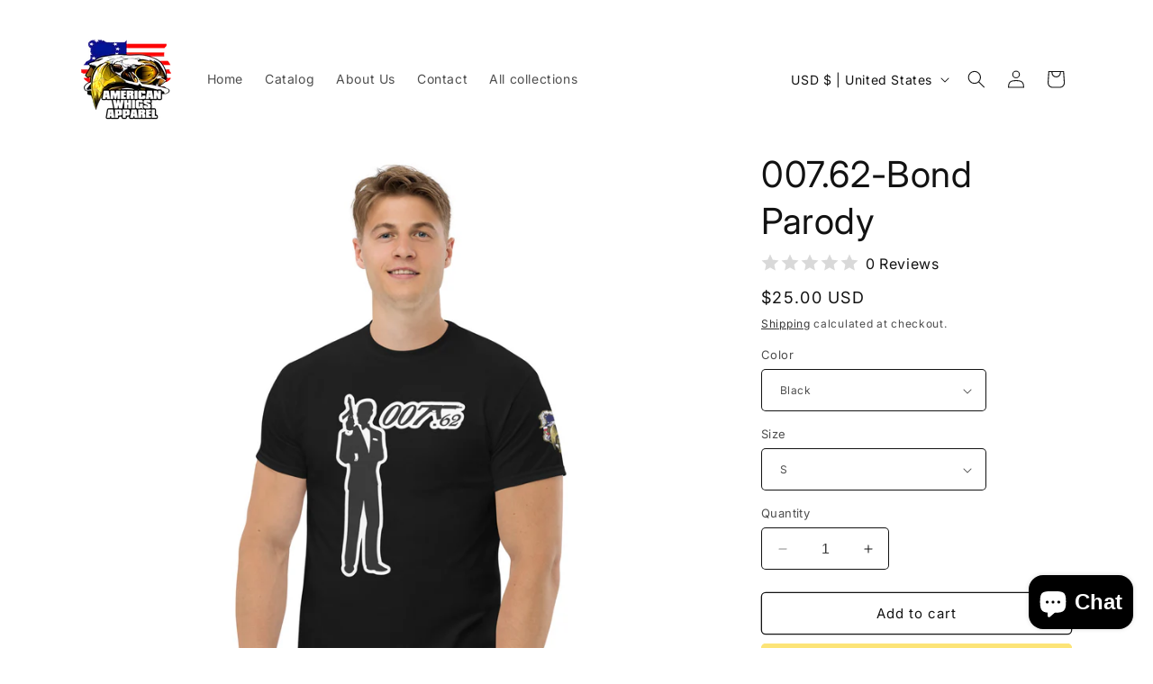

--- FILE ---
content_type: text/html; charset=utf-8
request_url: https://americanwhigsapparel.com/products/007-62-bond-parody
body_size: 48228
content:
<!doctype html>
<html class="no-js" lang="en">
  <head>
    <meta charset="utf-8">
    <meta http-equiv="X-UA-Compatible" content="IE=edge">
    <meta name="viewport" content="width=device-width,initial-scale=1">
    <meta name="theme-color" content="">
    <link rel="canonical" href="https://americanwhigsapparel.com/products/007-62-bond-parody"><link rel="preconnect" href="https://fonts.shopifycdn.com" crossorigin><title>
      007.62-Bond Parody
 &ndash; American Whigs Apparel-1776</title>

    
      <meta name="description" content="The 100% cotton men&#39;s classic tee will help you land a more structured look. It sits nicely, maintains sharp lines around the edges, and goes perfectly with layered streetwear outfits. Plus, it&#39;s extra trendy now! • 100% cotton • Sport Grey is 90% cotton, 10% polyester • Ash Grey is 99% cotton, 1% polyester • Heather c">
    

    

<meta property="og:site_name" content="American Whigs Apparel-1776">
<meta property="og:url" content="https://americanwhigsapparel.com/products/007-62-bond-parody">
<meta property="og:title" content="007.62-Bond Parody">
<meta property="og:type" content="product">
<meta property="og:description" content="The 100% cotton men&#39;s classic tee will help you land a more structured look. It sits nicely, maintains sharp lines around the edges, and goes perfectly with layered streetwear outfits. Plus, it&#39;s extra trendy now! • 100% cotton • Sport Grey is 90% cotton, 10% polyester • Ash Grey is 99% cotton, 1% polyester • Heather c"><meta property="og:image" content="http://americanwhigsapparel.com/cdn/shop/files/mens-classic-tee-white-front-64b0a4de83074.jpg?v=1689298441">
  <meta property="og:image:secure_url" content="https://americanwhigsapparel.com/cdn/shop/files/mens-classic-tee-white-front-64b0a4de83074.jpg?v=1689298441">
  <meta property="og:image:width" content="2000">
  <meta property="og:image:height" content="2000"><meta property="og:price:amount" content="25.00">
  <meta property="og:price:currency" content="USD"><meta name="twitter:card" content="summary_large_image">
<meta name="twitter:title" content="007.62-Bond Parody">
<meta name="twitter:description" content="The 100% cotton men&#39;s classic tee will help you land a more structured look. It sits nicely, maintains sharp lines around the edges, and goes perfectly with layered streetwear outfits. Plus, it&#39;s extra trendy now! • 100% cotton • Sport Grey is 90% cotton, 10% polyester • Ash Grey is 99% cotton, 1% polyester • Heather c">


    <script src="//americanwhigsapparel.com/cdn/shop/t/6/assets/constants.js?v=58251544750838685771690509967" defer="defer"></script>
    <script src="//americanwhigsapparel.com/cdn/shop/t/6/assets/pubsub.js?v=158357773527763999511690509969" defer="defer"></script>
    <script src="//americanwhigsapparel.com/cdn/shop/t/6/assets/global.js?v=54939145903281508041690509968" defer="defer"></script><script src="//americanwhigsapparel.com/cdn/shop/t/6/assets/animations.js?v=88693664871331136111690509968" defer="defer"></script><script>window.performance && window.performance.mark && window.performance.mark('shopify.content_for_header.start');</script><meta name="google-site-verification" content="KVQh2g2fdosbqYk1xLEh0F7yQKYGVg-9gJcjROcCZjs">
<meta id="shopify-digital-wallet" name="shopify-digital-wallet" content="/71813693723/digital_wallets/dialog">
<meta name="shopify-checkout-api-token" content="848f292f5fcb0142a5f5570fa4787fe5">
<meta id="in-context-paypal-metadata" data-shop-id="71813693723" data-venmo-supported="true" data-environment="production" data-locale="en_US" data-paypal-v4="true" data-currency="USD">
<link rel="alternate" hreflang="x-default" href="https://americanwhigsapparel.com/products/007-62-bond-parody">
<link rel="alternate" hreflang="en" href="https://americanwhigsapparel.com/products/007-62-bond-parody">
<link rel="alternate" hreflang="en-CA" href="https://americanwhigsapparel.com/en-ca/products/007-62-bond-parody">
<link rel="alternate" type="application/json+oembed" href="https://americanwhigsapparel.com/products/007-62-bond-parody.oembed">
<script async="async" src="/checkouts/internal/preloads.js?locale=en-US"></script>
<link rel="preconnect" href="https://shop.app" crossorigin="anonymous">
<script async="async" src="https://shop.app/checkouts/internal/preloads.js?locale=en-US&shop_id=71813693723" crossorigin="anonymous"></script>
<script id="apple-pay-shop-capabilities" type="application/json">{"shopId":71813693723,"countryCode":"US","currencyCode":"USD","merchantCapabilities":["supports3DS"],"merchantId":"gid:\/\/shopify\/Shop\/71813693723","merchantName":"American Whigs Apparel-1776","requiredBillingContactFields":["postalAddress","email","phone"],"requiredShippingContactFields":["postalAddress","email","phone"],"shippingType":"shipping","supportedNetworks":["visa","masterCard","amex","discover","elo","jcb"],"total":{"type":"pending","label":"American Whigs Apparel-1776","amount":"1.00"},"shopifyPaymentsEnabled":true,"supportsSubscriptions":true}</script>
<script id="shopify-features" type="application/json">{"accessToken":"848f292f5fcb0142a5f5570fa4787fe5","betas":["rich-media-storefront-analytics"],"domain":"americanwhigsapparel.com","predictiveSearch":true,"shopId":71813693723,"locale":"en"}</script>
<script>var Shopify = Shopify || {};
Shopify.shop = "american-whigs-apparel-1776.myshopify.com";
Shopify.locale = "en";
Shopify.currency = {"active":"USD","rate":"1.0"};
Shopify.country = "US";
Shopify.theme = {"name":"Spotlight","id":155179712795,"schema_name":"Spotlight","schema_version":"11.0.0","theme_store_id":1891,"role":"main"};
Shopify.theme.handle = "null";
Shopify.theme.style = {"id":null,"handle":null};
Shopify.cdnHost = "americanwhigsapparel.com/cdn";
Shopify.routes = Shopify.routes || {};
Shopify.routes.root = "/";</script>
<script type="module">!function(o){(o.Shopify=o.Shopify||{}).modules=!0}(window);</script>
<script>!function(o){function n(){var o=[];function n(){o.push(Array.prototype.slice.apply(arguments))}return n.q=o,n}var t=o.Shopify=o.Shopify||{};t.loadFeatures=n(),t.autoloadFeatures=n()}(window);</script>
<script>
  window.ShopifyPay = window.ShopifyPay || {};
  window.ShopifyPay.apiHost = "shop.app\/pay";
  window.ShopifyPay.redirectState = null;
</script>
<script id="shop-js-analytics" type="application/json">{"pageType":"product"}</script>
<script defer="defer" async type="module" src="//americanwhigsapparel.com/cdn/shopifycloud/shop-js/modules/v2/client.init-shop-cart-sync_C5BV16lS.en.esm.js"></script>
<script defer="defer" async type="module" src="//americanwhigsapparel.com/cdn/shopifycloud/shop-js/modules/v2/chunk.common_CygWptCX.esm.js"></script>
<script type="module">
  await import("//americanwhigsapparel.com/cdn/shopifycloud/shop-js/modules/v2/client.init-shop-cart-sync_C5BV16lS.en.esm.js");
await import("//americanwhigsapparel.com/cdn/shopifycloud/shop-js/modules/v2/chunk.common_CygWptCX.esm.js");

  window.Shopify.SignInWithShop?.initShopCartSync?.({"fedCMEnabled":true,"windoidEnabled":true});

</script>
<script defer="defer" async type="module" src="//americanwhigsapparel.com/cdn/shopifycloud/shop-js/modules/v2/client.payment-terms_CZxnsJam.en.esm.js"></script>
<script defer="defer" async type="module" src="//americanwhigsapparel.com/cdn/shopifycloud/shop-js/modules/v2/chunk.common_CygWptCX.esm.js"></script>
<script defer="defer" async type="module" src="//americanwhigsapparel.com/cdn/shopifycloud/shop-js/modules/v2/chunk.modal_D71HUcav.esm.js"></script>
<script type="module">
  await import("//americanwhigsapparel.com/cdn/shopifycloud/shop-js/modules/v2/client.payment-terms_CZxnsJam.en.esm.js");
await import("//americanwhigsapparel.com/cdn/shopifycloud/shop-js/modules/v2/chunk.common_CygWptCX.esm.js");
await import("//americanwhigsapparel.com/cdn/shopifycloud/shop-js/modules/v2/chunk.modal_D71HUcav.esm.js");

  
</script>
<script>
  window.Shopify = window.Shopify || {};
  if (!window.Shopify.featureAssets) window.Shopify.featureAssets = {};
  window.Shopify.featureAssets['shop-js'] = {"shop-cart-sync":["modules/v2/client.shop-cart-sync_ZFArdW7E.en.esm.js","modules/v2/chunk.common_CygWptCX.esm.js"],"init-fed-cm":["modules/v2/client.init-fed-cm_CmiC4vf6.en.esm.js","modules/v2/chunk.common_CygWptCX.esm.js"],"shop-button":["modules/v2/client.shop-button_tlx5R9nI.en.esm.js","modules/v2/chunk.common_CygWptCX.esm.js"],"shop-cash-offers":["modules/v2/client.shop-cash-offers_DOA2yAJr.en.esm.js","modules/v2/chunk.common_CygWptCX.esm.js","modules/v2/chunk.modal_D71HUcav.esm.js"],"init-windoid":["modules/v2/client.init-windoid_sURxWdc1.en.esm.js","modules/v2/chunk.common_CygWptCX.esm.js"],"shop-toast-manager":["modules/v2/client.shop-toast-manager_ClPi3nE9.en.esm.js","modules/v2/chunk.common_CygWptCX.esm.js"],"init-shop-email-lookup-coordinator":["modules/v2/client.init-shop-email-lookup-coordinator_B8hsDcYM.en.esm.js","modules/v2/chunk.common_CygWptCX.esm.js"],"init-shop-cart-sync":["modules/v2/client.init-shop-cart-sync_C5BV16lS.en.esm.js","modules/v2/chunk.common_CygWptCX.esm.js"],"avatar":["modules/v2/client.avatar_BTnouDA3.en.esm.js"],"pay-button":["modules/v2/client.pay-button_FdsNuTd3.en.esm.js","modules/v2/chunk.common_CygWptCX.esm.js"],"init-customer-accounts":["modules/v2/client.init-customer-accounts_DxDtT_ad.en.esm.js","modules/v2/client.shop-login-button_C5VAVYt1.en.esm.js","modules/v2/chunk.common_CygWptCX.esm.js","modules/v2/chunk.modal_D71HUcav.esm.js"],"init-shop-for-new-customer-accounts":["modules/v2/client.init-shop-for-new-customer-accounts_ChsxoAhi.en.esm.js","modules/v2/client.shop-login-button_C5VAVYt1.en.esm.js","modules/v2/chunk.common_CygWptCX.esm.js","modules/v2/chunk.modal_D71HUcav.esm.js"],"shop-login-button":["modules/v2/client.shop-login-button_C5VAVYt1.en.esm.js","modules/v2/chunk.common_CygWptCX.esm.js","modules/v2/chunk.modal_D71HUcav.esm.js"],"init-customer-accounts-sign-up":["modules/v2/client.init-customer-accounts-sign-up_CPSyQ0Tj.en.esm.js","modules/v2/client.shop-login-button_C5VAVYt1.en.esm.js","modules/v2/chunk.common_CygWptCX.esm.js","modules/v2/chunk.modal_D71HUcav.esm.js"],"shop-follow-button":["modules/v2/client.shop-follow-button_Cva4Ekp9.en.esm.js","modules/v2/chunk.common_CygWptCX.esm.js","modules/v2/chunk.modal_D71HUcav.esm.js"],"checkout-modal":["modules/v2/client.checkout-modal_BPM8l0SH.en.esm.js","modules/v2/chunk.common_CygWptCX.esm.js","modules/v2/chunk.modal_D71HUcav.esm.js"],"lead-capture":["modules/v2/client.lead-capture_Bi8yE_yS.en.esm.js","modules/v2/chunk.common_CygWptCX.esm.js","modules/v2/chunk.modal_D71HUcav.esm.js"],"shop-login":["modules/v2/client.shop-login_D6lNrXab.en.esm.js","modules/v2/chunk.common_CygWptCX.esm.js","modules/v2/chunk.modal_D71HUcav.esm.js"],"payment-terms":["modules/v2/client.payment-terms_CZxnsJam.en.esm.js","modules/v2/chunk.common_CygWptCX.esm.js","modules/v2/chunk.modal_D71HUcav.esm.js"]};
</script>
<script>(function() {
  var isLoaded = false;
  function asyncLoad() {
    if (isLoaded) return;
    isLoaded = true;
    var urls = ["\/\/cdn.shopify.com\/proxy\/7613f28a197320775778f7e9c31b9942b06b53ebc8fadacc70e6d4e5b153bdaa\/static.cdn.printful.com\/static\/js\/external\/shopify-product-customizer.js?v=0.28\u0026shop=american-whigs-apparel-1776.myshopify.com\u0026sp-cache-control=cHVibGljLCBtYXgtYWdlPTkwMA"];
    for (var i = 0; i < urls.length; i++) {
      var s = document.createElement('script');
      s.type = 'text/javascript';
      s.async = true;
      s.src = urls[i];
      var x = document.getElementsByTagName('script')[0];
      x.parentNode.insertBefore(s, x);
    }
  };
  if(window.attachEvent) {
    window.attachEvent('onload', asyncLoad);
  } else {
    window.addEventListener('load', asyncLoad, false);
  }
})();</script>
<script id="__st">var __st={"a":71813693723,"offset":-21600,"reqid":"4209de00-c452-4d09-b599-fe9b2b718549-1768832301","pageurl":"americanwhigsapparel.com\/products\/007-62-bond-parody","u":"f098f831abba","p":"product","rtyp":"product","rid":8395837800731};</script>
<script>window.ShopifyPaypalV4VisibilityTracking = true;</script>
<script id="captcha-bootstrap">!function(){'use strict';const t='contact',e='account',n='new_comment',o=[[t,t],['blogs',n],['comments',n],[t,'customer']],c=[[e,'customer_login'],[e,'guest_login'],[e,'recover_customer_password'],[e,'create_customer']],r=t=>t.map((([t,e])=>`form[action*='/${t}']:not([data-nocaptcha='true']) input[name='form_type'][value='${e}']`)).join(','),a=t=>()=>t?[...document.querySelectorAll(t)].map((t=>t.form)):[];function s(){const t=[...o],e=r(t);return a(e)}const i='password',u='form_key',d=['recaptcha-v3-token','g-recaptcha-response','h-captcha-response',i],f=()=>{try{return window.sessionStorage}catch{return}},m='__shopify_v',_=t=>t.elements[u];function p(t,e,n=!1){try{const o=window.sessionStorage,c=JSON.parse(o.getItem(e)),{data:r}=function(t){const{data:e,action:n}=t;return t[m]||n?{data:e,action:n}:{data:t,action:n}}(c);for(const[e,n]of Object.entries(r))t.elements[e]&&(t.elements[e].value=n);n&&o.removeItem(e)}catch(o){console.error('form repopulation failed',{error:o})}}const l='form_type',E='cptcha';function T(t){t.dataset[E]=!0}const w=window,h=w.document,L='Shopify',v='ce_forms',y='captcha';let A=!1;((t,e)=>{const n=(g='f06e6c50-85a8-45c8-87d0-21a2b65856fe',I='https://cdn.shopify.com/shopifycloud/storefront-forms-hcaptcha/ce_storefront_forms_captcha_hcaptcha.v1.5.2.iife.js',D={infoText:'Protected by hCaptcha',privacyText:'Privacy',termsText:'Terms'},(t,e,n)=>{const o=w[L][v],c=o.bindForm;if(c)return c(t,g,e,D).then(n);var r;o.q.push([[t,g,e,D],n]),r=I,A||(h.body.append(Object.assign(h.createElement('script'),{id:'captcha-provider',async:!0,src:r})),A=!0)});var g,I,D;w[L]=w[L]||{},w[L][v]=w[L][v]||{},w[L][v].q=[],w[L][y]=w[L][y]||{},w[L][y].protect=function(t,e){n(t,void 0,e),T(t)},Object.freeze(w[L][y]),function(t,e,n,w,h,L){const[v,y,A,g]=function(t,e,n){const i=e?o:[],u=t?c:[],d=[...i,...u],f=r(d),m=r(i),_=r(d.filter((([t,e])=>n.includes(e))));return[a(f),a(m),a(_),s()]}(w,h,L),I=t=>{const e=t.target;return e instanceof HTMLFormElement?e:e&&e.form},D=t=>v().includes(t);t.addEventListener('submit',(t=>{const e=I(t);if(!e)return;const n=D(e)&&!e.dataset.hcaptchaBound&&!e.dataset.recaptchaBound,o=_(e),c=g().includes(e)&&(!o||!o.value);(n||c)&&t.preventDefault(),c&&!n&&(function(t){try{if(!f())return;!function(t){const e=f();if(!e)return;const n=_(t);if(!n)return;const o=n.value;o&&e.removeItem(o)}(t);const e=Array.from(Array(32),(()=>Math.random().toString(36)[2])).join('');!function(t,e){_(t)||t.append(Object.assign(document.createElement('input'),{type:'hidden',name:u})),t.elements[u].value=e}(t,e),function(t,e){const n=f();if(!n)return;const o=[...t.querySelectorAll(`input[type='${i}']`)].map((({name:t})=>t)),c=[...d,...o],r={};for(const[a,s]of new FormData(t).entries())c.includes(a)||(r[a]=s);n.setItem(e,JSON.stringify({[m]:1,action:t.action,data:r}))}(t,e)}catch(e){console.error('failed to persist form',e)}}(e),e.submit())}));const S=(t,e)=>{t&&!t.dataset[E]&&(n(t,e.some((e=>e===t))),T(t))};for(const o of['focusin','change'])t.addEventListener(o,(t=>{const e=I(t);D(e)&&S(e,y())}));const B=e.get('form_key'),M=e.get(l),P=B&&M;t.addEventListener('DOMContentLoaded',(()=>{const t=y();if(P)for(const e of t)e.elements[l].value===M&&p(e,B);[...new Set([...A(),...v().filter((t=>'true'===t.dataset.shopifyCaptcha))])].forEach((e=>S(e,t)))}))}(h,new URLSearchParams(w.location.search),n,t,e,['guest_login'])})(!0,!0)}();</script>
<script integrity="sha256-4kQ18oKyAcykRKYeNunJcIwy7WH5gtpwJnB7kiuLZ1E=" data-source-attribution="shopify.loadfeatures" defer="defer" src="//americanwhigsapparel.com/cdn/shopifycloud/storefront/assets/storefront/load_feature-a0a9edcb.js" crossorigin="anonymous"></script>
<script crossorigin="anonymous" defer="defer" src="//americanwhigsapparel.com/cdn/shopifycloud/storefront/assets/shopify_pay/storefront-65b4c6d7.js?v=20250812"></script>
<script data-source-attribution="shopify.dynamic_checkout.dynamic.init">var Shopify=Shopify||{};Shopify.PaymentButton=Shopify.PaymentButton||{isStorefrontPortableWallets:!0,init:function(){window.Shopify.PaymentButton.init=function(){};var t=document.createElement("script");t.src="https://americanwhigsapparel.com/cdn/shopifycloud/portable-wallets/latest/portable-wallets.en.js",t.type="module",document.head.appendChild(t)}};
</script>
<script data-source-attribution="shopify.dynamic_checkout.buyer_consent">
  function portableWalletsHideBuyerConsent(e){var t=document.getElementById("shopify-buyer-consent"),n=document.getElementById("shopify-subscription-policy-button");t&&n&&(t.classList.add("hidden"),t.setAttribute("aria-hidden","true"),n.removeEventListener("click",e))}function portableWalletsShowBuyerConsent(e){var t=document.getElementById("shopify-buyer-consent"),n=document.getElementById("shopify-subscription-policy-button");t&&n&&(t.classList.remove("hidden"),t.removeAttribute("aria-hidden"),n.addEventListener("click",e))}window.Shopify?.PaymentButton&&(window.Shopify.PaymentButton.hideBuyerConsent=portableWalletsHideBuyerConsent,window.Shopify.PaymentButton.showBuyerConsent=portableWalletsShowBuyerConsent);
</script>
<script>
  function portableWalletsCleanup(e){e&&e.src&&console.error("Failed to load portable wallets script "+e.src);var t=document.querySelectorAll("shopify-accelerated-checkout .shopify-payment-button__skeleton, shopify-accelerated-checkout-cart .wallet-cart-button__skeleton"),e=document.getElementById("shopify-buyer-consent");for(let e=0;e<t.length;e++)t[e].remove();e&&e.remove()}function portableWalletsNotLoadedAsModule(e){e instanceof ErrorEvent&&"string"==typeof e.message&&e.message.includes("import.meta")&&"string"==typeof e.filename&&e.filename.includes("portable-wallets")&&(window.removeEventListener("error",portableWalletsNotLoadedAsModule),window.Shopify.PaymentButton.failedToLoad=e,"loading"===document.readyState?document.addEventListener("DOMContentLoaded",window.Shopify.PaymentButton.init):window.Shopify.PaymentButton.init())}window.addEventListener("error",portableWalletsNotLoadedAsModule);
</script>

<script type="module" src="https://americanwhigsapparel.com/cdn/shopifycloud/portable-wallets/latest/portable-wallets.en.js" onError="portableWalletsCleanup(this)" crossorigin="anonymous"></script>
<script nomodule>
  document.addEventListener("DOMContentLoaded", portableWalletsCleanup);
</script>

<link id="shopify-accelerated-checkout-styles" rel="stylesheet" media="screen" href="https://americanwhigsapparel.com/cdn/shopifycloud/portable-wallets/latest/accelerated-checkout-backwards-compat.css" crossorigin="anonymous">
<style id="shopify-accelerated-checkout-cart">
        #shopify-buyer-consent {
  margin-top: 1em;
  display: inline-block;
  width: 100%;
}

#shopify-buyer-consent.hidden {
  display: none;
}

#shopify-subscription-policy-button {
  background: none;
  border: none;
  padding: 0;
  text-decoration: underline;
  font-size: inherit;
  cursor: pointer;
}

#shopify-subscription-policy-button::before {
  box-shadow: none;
}

      </style>
<script id="sections-script" data-sections="header" defer="defer" src="//americanwhigsapparel.com/cdn/shop/t/6/compiled_assets/scripts.js?v=298"></script>
<script>window.performance && window.performance.mark && window.performance.mark('shopify.content_for_header.end');</script>


    <style data-shopify>
      @font-face {
  font-family: Inter;
  font-weight: 400;
  font-style: normal;
  font-display: swap;
  src: url("//americanwhigsapparel.com/cdn/fonts/inter/inter_n4.b2a3f24c19b4de56e8871f609e73ca7f6d2e2bb9.woff2") format("woff2"),
       url("//americanwhigsapparel.com/cdn/fonts/inter/inter_n4.af8052d517e0c9ffac7b814872cecc27ae1fa132.woff") format("woff");
}

      @font-face {
  font-family: Inter;
  font-weight: 700;
  font-style: normal;
  font-display: swap;
  src: url("//americanwhigsapparel.com/cdn/fonts/inter/inter_n7.02711e6b374660cfc7915d1afc1c204e633421e4.woff2") format("woff2"),
       url("//americanwhigsapparel.com/cdn/fonts/inter/inter_n7.6dab87426f6b8813070abd79972ceaf2f8d3b012.woff") format("woff");
}

      @font-face {
  font-family: Inter;
  font-weight: 400;
  font-style: italic;
  font-display: swap;
  src: url("//americanwhigsapparel.com/cdn/fonts/inter/inter_i4.feae1981dda792ab80d117249d9c7e0f1017e5b3.woff2") format("woff2"),
       url("//americanwhigsapparel.com/cdn/fonts/inter/inter_i4.62773b7113d5e5f02c71486623cf828884c85c6e.woff") format("woff");
}

      @font-face {
  font-family: Inter;
  font-weight: 700;
  font-style: italic;
  font-display: swap;
  src: url("//americanwhigsapparel.com/cdn/fonts/inter/inter_i7.b377bcd4cc0f160622a22d638ae7e2cd9b86ea4c.woff2") format("woff2"),
       url("//americanwhigsapparel.com/cdn/fonts/inter/inter_i7.7c69a6a34e3bb44fcf6f975857e13b9a9b25beb4.woff") format("woff");
}

      @font-face {
  font-family: Inter;
  font-weight: 400;
  font-style: normal;
  font-display: swap;
  src: url("//americanwhigsapparel.com/cdn/fonts/inter/inter_n4.b2a3f24c19b4de56e8871f609e73ca7f6d2e2bb9.woff2") format("woff2"),
       url("//americanwhigsapparel.com/cdn/fonts/inter/inter_n4.af8052d517e0c9ffac7b814872cecc27ae1fa132.woff") format("woff");
}


      
        :root,
        .color-background-1 {
          --color-background: 255,255,255;
        
          --gradient-background: #ffffff;
        
        --color-foreground: 18,18,18;
        --color-shadow: 18,18,18;
        --color-button: 252,228,119;
        --color-button-text: 18,18,18;
        --color-secondary-button: 255,255,255;
        --color-secondary-button-text: 18,18,18;
        --color-link: 18,18,18;
        --color-badge-foreground: 18,18,18;
        --color-badge-background: 255,255,255;
        --color-badge-border: 18,18,18;
        --payment-terms-background-color: rgb(255 255 255);
      }
      
        
        .color-background-2 {
          --color-background: 243,243,243;
        
          --gradient-background: #f3f3f3;
        
        --color-foreground: 18,18,18;
        --color-shadow: 18,18,18;
        --color-button: 18,18,18;
        --color-button-text: 243,243,243;
        --color-secondary-button: 243,243,243;
        --color-secondary-button-text: 18,18,18;
        --color-link: 18,18,18;
        --color-badge-foreground: 18,18,18;
        --color-badge-background: 243,243,243;
        --color-badge-border: 18,18,18;
        --payment-terms-background-color: rgb(243 243 243);
      }
      
        
        .color-inverse {
          --color-background: 36,40,51;
        
          --gradient-background: #242833;
        
        --color-foreground: 255,255,255;
        --color-shadow: 18,18,18;
        --color-button: 255,255,255;
        --color-button-text: 18,18,18;
        --color-secondary-button: 36,40,51;
        --color-secondary-button-text: 255,255,255;
        --color-link: 255,255,255;
        --color-badge-foreground: 255,255,255;
        --color-badge-background: 36,40,51;
        --color-badge-border: 255,255,255;
        --payment-terms-background-color: rgb(36 40 51);
      }
      
        
        .color-accent-1 {
          --color-background: 18,18,18;
        
          --gradient-background: #121212;
        
        --color-foreground: 255,255,255;
        --color-shadow: 18,18,18;
        --color-button: 255,255,255;
        --color-button-text: 18,18,18;
        --color-secondary-button: 18,18,18;
        --color-secondary-button-text: 255,255,255;
        --color-link: 255,255,255;
        --color-badge-foreground: 255,255,255;
        --color-badge-background: 18,18,18;
        --color-badge-border: 255,255,255;
        --payment-terms-background-color: rgb(18 18 18);
      }
      
        
        .color-accent-2 {
          --color-background: 185,0,0;
        
          --gradient-background: #b90000;
        
        --color-foreground: 255,255,255;
        --color-shadow: 18,18,18;
        --color-button: 255,255,255;
        --color-button-text: 185,0,0;
        --color-secondary-button: 185,0,0;
        --color-secondary-button-text: 255,255,255;
        --color-link: 255,255,255;
        --color-badge-foreground: 255,255,255;
        --color-badge-background: 185,0,0;
        --color-badge-border: 255,255,255;
        --payment-terms-background-color: rgb(185 0 0);
      }
      

      body, .color-background-1, .color-background-2, .color-inverse, .color-accent-1, .color-accent-2 {
        color: rgba(var(--color-foreground), 0.75);
        background-color: rgb(var(--color-background));
      }

      :root {
        --font-body-family: Inter, sans-serif;
        --font-body-style: normal;
        --font-body-weight: 400;
        --font-body-weight-bold: 700;

        --font-heading-family: Inter, sans-serif;
        --font-heading-style: normal;
        --font-heading-weight: 400;

        --font-body-scale: 1.0;
        --font-heading-scale: 1.0;

        --media-padding: px;
        --media-border-opacity: 0.0;
        --media-border-width: 0px;
        --media-radius: 4px;
        --media-shadow-opacity: 0.0;
        --media-shadow-horizontal-offset: 0px;
        --media-shadow-vertical-offset: 4px;
        --media-shadow-blur-radius: 5px;
        --media-shadow-visible: 0;

        --page-width: 120rem;
        --page-width-margin: 0rem;

        --product-card-image-padding: 0.0rem;
        --product-card-corner-radius: 1.6rem;
        --product-card-text-alignment: left;
        --product-card-border-width: 0.0rem;
        --product-card-border-opacity: 0.1;
        --product-card-shadow-opacity: 0.0;
        --product-card-shadow-visible: 0;
        --product-card-shadow-horizontal-offset: 0.0rem;
        --product-card-shadow-vertical-offset: 0.4rem;
        --product-card-shadow-blur-radius: 0.5rem;

        --collection-card-image-padding: 0.0rem;
        --collection-card-corner-radius: 1.6rem;
        --collection-card-text-alignment: left;
        --collection-card-border-width: 0.0rem;
        --collection-card-border-opacity: 0.1;
        --collection-card-shadow-opacity: 0.0;
        --collection-card-shadow-visible: 0;
        --collection-card-shadow-horizontal-offset: 0.0rem;
        --collection-card-shadow-vertical-offset: 0.4rem;
        --collection-card-shadow-blur-radius: 0.5rem;

        --blog-card-image-padding: 0.0rem;
        --blog-card-corner-radius: 1.6rem;
        --blog-card-text-alignment: left;
        --blog-card-border-width: 0.0rem;
        --blog-card-border-opacity: 0.1;
        --blog-card-shadow-opacity: 0.0;
        --blog-card-shadow-visible: 0;
        --blog-card-shadow-horizontal-offset: 0.0rem;
        --blog-card-shadow-vertical-offset: 0.4rem;
        --blog-card-shadow-blur-radius: 0.5rem;

        --badge-corner-radius: 0.4rem;

        --popup-border-width: 1px;
        --popup-border-opacity: 1.0;
        --popup-corner-radius: 4px;
        --popup-shadow-opacity: 0.0;
        --popup-shadow-horizontal-offset: 0px;
        --popup-shadow-vertical-offset: 4px;
        --popup-shadow-blur-radius: 5px;

        --drawer-border-width: 1px;
        --drawer-border-opacity: 0.1;
        --drawer-shadow-opacity: 0.0;
        --drawer-shadow-horizontal-offset: 0px;
        --drawer-shadow-vertical-offset: 4px;
        --drawer-shadow-blur-radius: 5px;

        --spacing-sections-desktop: 0px;
        --spacing-sections-mobile: 0px;

        --grid-desktop-vertical-spacing: 16px;
        --grid-desktop-horizontal-spacing: 16px;
        --grid-mobile-vertical-spacing: 8px;
        --grid-mobile-horizontal-spacing: 8px;

        --text-boxes-border-opacity: 0.1;
        --text-boxes-border-width: 0px;
        --text-boxes-radius: 0px;
        --text-boxes-shadow-opacity: 0.0;
        --text-boxes-shadow-visible: 0;
        --text-boxes-shadow-horizontal-offset: 0px;
        --text-boxes-shadow-vertical-offset: 4px;
        --text-boxes-shadow-blur-radius: 5px;

        --buttons-radius: 4px;
        --buttons-radius-outset: 5px;
        --buttons-border-width: 1px;
        --buttons-border-opacity: 1.0;
        --buttons-shadow-opacity: 0.0;
        --buttons-shadow-visible: 0;
        --buttons-shadow-horizontal-offset: 0px;
        --buttons-shadow-vertical-offset: 4px;
        --buttons-shadow-blur-radius: 5px;
        --buttons-border-offset: 0.3px;

        --inputs-radius: 4px;
        --inputs-border-width: 1px;
        --inputs-border-opacity: 1.0;
        --inputs-shadow-opacity: 0.0;
        --inputs-shadow-horizontal-offset: 0px;
        --inputs-margin-offset: 0px;
        --inputs-shadow-vertical-offset: 4px;
        --inputs-shadow-blur-radius: 5px;
        --inputs-radius-outset: 5px;

        --variant-pills-radius: 40px;
        --variant-pills-border-width: 1px;
        --variant-pills-border-opacity: 0.55;
        --variant-pills-shadow-opacity: 0.0;
        --variant-pills-shadow-horizontal-offset: 0px;
        --variant-pills-shadow-vertical-offset: 4px;
        --variant-pills-shadow-blur-radius: 5px;
      }

      *,
      *::before,
      *::after {
        box-sizing: inherit;
      }

      html {
        box-sizing: border-box;
        font-size: calc(var(--font-body-scale) * 62.5%);
        height: 100%;
      }

      body {
        display: grid;
        grid-template-rows: auto auto 1fr auto;
        grid-template-columns: 100%;
        min-height: 100%;
        margin: 0;
        font-size: 1.5rem;
        letter-spacing: 0.06rem;
        line-height: calc(1 + 0.8 / var(--font-body-scale));
        font-family: var(--font-body-family);
        font-style: var(--font-body-style);
        font-weight: var(--font-body-weight);
      }

      @media screen and (min-width: 750px) {
        body {
          font-size: 1.6rem;
        }
      }
    </style>

    <link href="//americanwhigsapparel.com/cdn/shop/t/6/assets/base.css?v=9550999516566968811690509969" rel="stylesheet" type="text/css" media="all" />
<link rel="preload" as="font" href="//americanwhigsapparel.com/cdn/fonts/inter/inter_n4.b2a3f24c19b4de56e8871f609e73ca7f6d2e2bb9.woff2" type="font/woff2" crossorigin><link rel="preload" as="font" href="//americanwhigsapparel.com/cdn/fonts/inter/inter_n4.b2a3f24c19b4de56e8871f609e73ca7f6d2e2bb9.woff2" type="font/woff2" crossorigin><link href="//americanwhigsapparel.com/cdn/shop/t/6/assets/component-localization-form.css?v=143319823105703127341690509968" rel="stylesheet" type="text/css" media="all" />
      <script src="//americanwhigsapparel.com/cdn/shop/t/6/assets/localization-form.js?v=161644695336821385561690509968" defer="defer"></script><link
        rel="stylesheet"
        href="//americanwhigsapparel.com/cdn/shop/t/6/assets/component-predictive-search.css?v=118923337488134913561690509968"
        media="print"
        onload="this.media='all'"
      ><script>
      document.documentElement.className = document.documentElement.className.replace('no-js', 'js');
      if (Shopify.designMode) {
        document.documentElement.classList.add('shopify-design-mode');
      }
    </script>
  <script src="https://cdn.shopify.com/extensions/7bc9bb47-adfa-4267-963e-cadee5096caf/inbox-1252/assets/inbox-chat-loader.js" type="text/javascript" defer="defer"></script>
<link href="https://monorail-edge.shopifysvc.com" rel="dns-prefetch">
<script>(function(){if ("sendBeacon" in navigator && "performance" in window) {try {var session_token_from_headers = performance.getEntriesByType('navigation')[0].serverTiming.find(x => x.name == '_s').description;} catch {var session_token_from_headers = undefined;}var session_cookie_matches = document.cookie.match(/_shopify_s=([^;]*)/);var session_token_from_cookie = session_cookie_matches && session_cookie_matches.length === 2 ? session_cookie_matches[1] : "";var session_token = session_token_from_headers || session_token_from_cookie || "";function handle_abandonment_event(e) {var entries = performance.getEntries().filter(function(entry) {return /monorail-edge.shopifysvc.com/.test(entry.name);});if (!window.abandonment_tracked && entries.length === 0) {window.abandonment_tracked = true;var currentMs = Date.now();var navigation_start = performance.timing.navigationStart;var payload = {shop_id: 71813693723,url: window.location.href,navigation_start,duration: currentMs - navigation_start,session_token,page_type: "product"};window.navigator.sendBeacon("https://monorail-edge.shopifysvc.com/v1/produce", JSON.stringify({schema_id: "online_store_buyer_site_abandonment/1.1",payload: payload,metadata: {event_created_at_ms: currentMs,event_sent_at_ms: currentMs}}));}}window.addEventListener('pagehide', handle_abandonment_event);}}());</script>
<script id="web-pixels-manager-setup">(function e(e,d,r,n,o){if(void 0===o&&(o={}),!Boolean(null===(a=null===(i=window.Shopify)||void 0===i?void 0:i.analytics)||void 0===a?void 0:a.replayQueue)){var i,a;window.Shopify=window.Shopify||{};var t=window.Shopify;t.analytics=t.analytics||{};var s=t.analytics;s.replayQueue=[],s.publish=function(e,d,r){return s.replayQueue.push([e,d,r]),!0};try{self.performance.mark("wpm:start")}catch(e){}var l=function(){var e={modern:/Edge?\/(1{2}[4-9]|1[2-9]\d|[2-9]\d{2}|\d{4,})\.\d+(\.\d+|)|Firefox\/(1{2}[4-9]|1[2-9]\d|[2-9]\d{2}|\d{4,})\.\d+(\.\d+|)|Chrom(ium|e)\/(9{2}|\d{3,})\.\d+(\.\d+|)|(Maci|X1{2}).+ Version\/(15\.\d+|(1[6-9]|[2-9]\d|\d{3,})\.\d+)([,.]\d+|)( \(\w+\)|)( Mobile\/\w+|) Safari\/|Chrome.+OPR\/(9{2}|\d{3,})\.\d+\.\d+|(CPU[ +]OS|iPhone[ +]OS|CPU[ +]iPhone|CPU IPhone OS|CPU iPad OS)[ +]+(15[._]\d+|(1[6-9]|[2-9]\d|\d{3,})[._]\d+)([._]\d+|)|Android:?[ /-](13[3-9]|1[4-9]\d|[2-9]\d{2}|\d{4,})(\.\d+|)(\.\d+|)|Android.+Firefox\/(13[5-9]|1[4-9]\d|[2-9]\d{2}|\d{4,})\.\d+(\.\d+|)|Android.+Chrom(ium|e)\/(13[3-9]|1[4-9]\d|[2-9]\d{2}|\d{4,})\.\d+(\.\d+|)|SamsungBrowser\/([2-9]\d|\d{3,})\.\d+/,legacy:/Edge?\/(1[6-9]|[2-9]\d|\d{3,})\.\d+(\.\d+|)|Firefox\/(5[4-9]|[6-9]\d|\d{3,})\.\d+(\.\d+|)|Chrom(ium|e)\/(5[1-9]|[6-9]\d|\d{3,})\.\d+(\.\d+|)([\d.]+$|.*Safari\/(?![\d.]+ Edge\/[\d.]+$))|(Maci|X1{2}).+ Version\/(10\.\d+|(1[1-9]|[2-9]\d|\d{3,})\.\d+)([,.]\d+|)( \(\w+\)|)( Mobile\/\w+|) Safari\/|Chrome.+OPR\/(3[89]|[4-9]\d|\d{3,})\.\d+\.\d+|(CPU[ +]OS|iPhone[ +]OS|CPU[ +]iPhone|CPU IPhone OS|CPU iPad OS)[ +]+(10[._]\d+|(1[1-9]|[2-9]\d|\d{3,})[._]\d+)([._]\d+|)|Android:?[ /-](13[3-9]|1[4-9]\d|[2-9]\d{2}|\d{4,})(\.\d+|)(\.\d+|)|Mobile Safari.+OPR\/([89]\d|\d{3,})\.\d+\.\d+|Android.+Firefox\/(13[5-9]|1[4-9]\d|[2-9]\d{2}|\d{4,})\.\d+(\.\d+|)|Android.+Chrom(ium|e)\/(13[3-9]|1[4-9]\d|[2-9]\d{2}|\d{4,})\.\d+(\.\d+|)|Android.+(UC? ?Browser|UCWEB|U3)[ /]?(15\.([5-9]|\d{2,})|(1[6-9]|[2-9]\d|\d{3,})\.\d+)\.\d+|SamsungBrowser\/(5\.\d+|([6-9]|\d{2,})\.\d+)|Android.+MQ{2}Browser\/(14(\.(9|\d{2,})|)|(1[5-9]|[2-9]\d|\d{3,})(\.\d+|))(\.\d+|)|K[Aa][Ii]OS\/(3\.\d+|([4-9]|\d{2,})\.\d+)(\.\d+|)/},d=e.modern,r=e.legacy,n=navigator.userAgent;return n.match(d)?"modern":n.match(r)?"legacy":"unknown"}(),u="modern"===l?"modern":"legacy",c=(null!=n?n:{modern:"",legacy:""})[u],f=function(e){return[e.baseUrl,"/wpm","/b",e.hashVersion,"modern"===e.buildTarget?"m":"l",".js"].join("")}({baseUrl:d,hashVersion:r,buildTarget:u}),m=function(e){var d=e.version,r=e.bundleTarget,n=e.surface,o=e.pageUrl,i=e.monorailEndpoint;return{emit:function(e){var a=e.status,t=e.errorMsg,s=(new Date).getTime(),l=JSON.stringify({metadata:{event_sent_at_ms:s},events:[{schema_id:"web_pixels_manager_load/3.1",payload:{version:d,bundle_target:r,page_url:o,status:a,surface:n,error_msg:t},metadata:{event_created_at_ms:s}}]});if(!i)return console&&console.warn&&console.warn("[Web Pixels Manager] No Monorail endpoint provided, skipping logging."),!1;try{return self.navigator.sendBeacon.bind(self.navigator)(i,l)}catch(e){}var u=new XMLHttpRequest;try{return u.open("POST",i,!0),u.setRequestHeader("Content-Type","text/plain"),u.send(l),!0}catch(e){return console&&console.warn&&console.warn("[Web Pixels Manager] Got an unhandled error while logging to Monorail."),!1}}}}({version:r,bundleTarget:l,surface:e.surface,pageUrl:self.location.href,monorailEndpoint:e.monorailEndpoint});try{o.browserTarget=l,function(e){var d=e.src,r=e.async,n=void 0===r||r,o=e.onload,i=e.onerror,a=e.sri,t=e.scriptDataAttributes,s=void 0===t?{}:t,l=document.createElement("script"),u=document.querySelector("head"),c=document.querySelector("body");if(l.async=n,l.src=d,a&&(l.integrity=a,l.crossOrigin="anonymous"),s)for(var f in s)if(Object.prototype.hasOwnProperty.call(s,f))try{l.dataset[f]=s[f]}catch(e){}if(o&&l.addEventListener("load",o),i&&l.addEventListener("error",i),u)u.appendChild(l);else{if(!c)throw new Error("Did not find a head or body element to append the script");c.appendChild(l)}}({src:f,async:!0,onload:function(){if(!function(){var e,d;return Boolean(null===(d=null===(e=window.Shopify)||void 0===e?void 0:e.analytics)||void 0===d?void 0:d.initialized)}()){var d=window.webPixelsManager.init(e)||void 0;if(d){var r=window.Shopify.analytics;r.replayQueue.forEach((function(e){var r=e[0],n=e[1],o=e[2];d.publishCustomEvent(r,n,o)})),r.replayQueue=[],r.publish=d.publishCustomEvent,r.visitor=d.visitor,r.initialized=!0}}},onerror:function(){return m.emit({status:"failed",errorMsg:"".concat(f," has failed to load")})},sri:function(e){var d=/^sha384-[A-Za-z0-9+/=]+$/;return"string"==typeof e&&d.test(e)}(c)?c:"",scriptDataAttributes:o}),m.emit({status:"loading"})}catch(e){m.emit({status:"failed",errorMsg:(null==e?void 0:e.message)||"Unknown error"})}}})({shopId: 71813693723,storefrontBaseUrl: "https://americanwhigsapparel.com",extensionsBaseUrl: "https://extensions.shopifycdn.com/cdn/shopifycloud/web-pixels-manager",monorailEndpoint: "https://monorail-edge.shopifysvc.com/unstable/produce_batch",surface: "storefront-renderer",enabledBetaFlags: ["2dca8a86"],webPixelsConfigList: [{"id":"842367259","configuration":"{\"config\":\"{\\\"pixel_id\\\":\\\"GT-W6XLRM9\\\",\\\"target_country\\\":\\\"US\\\",\\\"gtag_events\\\":[{\\\"type\\\":\\\"purchase\\\",\\\"action_label\\\":\\\"MC-CZJ56S5P7K\\\"},{\\\"type\\\":\\\"page_view\\\",\\\"action_label\\\":\\\"MC-CZJ56S5P7K\\\"},{\\\"type\\\":\\\"view_item\\\",\\\"action_label\\\":\\\"MC-CZJ56S5P7K\\\"}],\\\"enable_monitoring_mode\\\":false}\"}","eventPayloadVersion":"v1","runtimeContext":"OPEN","scriptVersion":"b2a88bafab3e21179ed38636efcd8a93","type":"APP","apiClientId":1780363,"privacyPurposes":[],"dataSharingAdjustments":{"protectedCustomerApprovalScopes":["read_customer_address","read_customer_email","read_customer_name","read_customer_personal_data","read_customer_phone"]}},{"id":"shopify-app-pixel","configuration":"{}","eventPayloadVersion":"v1","runtimeContext":"STRICT","scriptVersion":"0450","apiClientId":"shopify-pixel","type":"APP","privacyPurposes":["ANALYTICS","MARKETING"]},{"id":"shopify-custom-pixel","eventPayloadVersion":"v1","runtimeContext":"LAX","scriptVersion":"0450","apiClientId":"shopify-pixel","type":"CUSTOM","privacyPurposes":["ANALYTICS","MARKETING"]}],isMerchantRequest: false,initData: {"shop":{"name":"American Whigs Apparel-1776","paymentSettings":{"currencyCode":"USD"},"myshopifyDomain":"american-whigs-apparel-1776.myshopify.com","countryCode":"US","storefrontUrl":"https:\/\/americanwhigsapparel.com"},"customer":null,"cart":null,"checkout":null,"productVariants":[{"price":{"amount":25.0,"currencyCode":"USD"},"product":{"title":"007.62-Bond Parody","vendor":"American Whigs Apparel-1776","id":"8395837800731","untranslatedTitle":"007.62-Bond Parody","url":"\/products\/007-62-bond-parody","type":""},"id":"45624605278491","image":{"src":"\/\/americanwhigsapparel.com\/cdn\/shop\/files\/mens-classic-tee-black-front-64b0a4de859a1.jpg?v=1689298443"},"sku":"6371132_11546","title":"Black \/ S","untranslatedTitle":"Black \/ S"},{"price":{"amount":25.0,"currencyCode":"USD"},"product":{"title":"007.62-Bond Parody","vendor":"American Whigs Apparel-1776","id":"8395837800731","untranslatedTitle":"007.62-Bond Parody","url":"\/products\/007-62-bond-parody","type":""},"id":"45624605311259","image":{"src":"\/\/americanwhigsapparel.com\/cdn\/shop\/files\/mens-classic-tee-black-front-64b0a4de859a1.jpg?v=1689298443"},"sku":"6371132_11547","title":"Black \/ M","untranslatedTitle":"Black \/ M"},{"price":{"amount":25.0,"currencyCode":"USD"},"product":{"title":"007.62-Bond Parody","vendor":"American Whigs Apparel-1776","id":"8395837800731","untranslatedTitle":"007.62-Bond Parody","url":"\/products\/007-62-bond-parody","type":""},"id":"45624605344027","image":{"src":"\/\/americanwhigsapparel.com\/cdn\/shop\/files\/mens-classic-tee-black-front-64b0a4de859a1.jpg?v=1689298443"},"sku":"6371132_11548","title":"Black \/ L","untranslatedTitle":"Black \/ L"},{"price":{"amount":25.0,"currencyCode":"USD"},"product":{"title":"007.62-Bond Parody","vendor":"American Whigs Apparel-1776","id":"8395837800731","untranslatedTitle":"007.62-Bond Parody","url":"\/products\/007-62-bond-parody","type":""},"id":"45624605376795","image":{"src":"\/\/americanwhigsapparel.com\/cdn\/shop\/files\/mens-classic-tee-black-front-64b0a4de859a1.jpg?v=1689298443"},"sku":"6371132_11549","title":"Black \/ XL","untranslatedTitle":"Black \/ XL"},{"price":{"amount":25.0,"currencyCode":"USD"},"product":{"title":"007.62-Bond Parody","vendor":"American Whigs Apparel-1776","id":"8395837800731","untranslatedTitle":"007.62-Bond Parody","url":"\/products\/007-62-bond-parody","type":""},"id":"45624605409563","image":{"src":"\/\/americanwhigsapparel.com\/cdn\/shop\/files\/mens-classic-tee-black-front-64b0a4de859a1.jpg?v=1689298443"},"sku":"6371132_11550","title":"Black \/ 2XL","untranslatedTitle":"Black \/ 2XL"},{"price":{"amount":26.0,"currencyCode":"USD"},"product":{"title":"007.62-Bond Parody","vendor":"American Whigs Apparel-1776","id":"8395837800731","untranslatedTitle":"007.62-Bond Parody","url":"\/products\/007-62-bond-parody","type":""},"id":"45624605442331","image":{"src":"\/\/americanwhigsapparel.com\/cdn\/shop\/files\/mens-classic-tee-black-front-64b0a4de859a1.jpg?v=1689298443"},"sku":"6371132_12644","title":"Black \/ 3XL","untranslatedTitle":"Black \/ 3XL"},{"price":{"amount":28.0,"currencyCode":"USD"},"product":{"title":"007.62-Bond Parody","vendor":"American Whigs Apparel-1776","id":"8395837800731","untranslatedTitle":"007.62-Bond Parody","url":"\/products\/007-62-bond-parody","type":""},"id":"45624605475099","image":{"src":"\/\/americanwhigsapparel.com\/cdn\/shop\/files\/mens-classic-tee-black-front-64b0a4de859a1.jpg?v=1689298443"},"sku":"6371132_12645","title":"Black \/ 4XL","untranslatedTitle":"Black \/ 4XL"},{"price":{"amount":30.0,"currencyCode":"USD"},"product":{"title":"007.62-Bond Parody","vendor":"American Whigs Apparel-1776","id":"8395837800731","untranslatedTitle":"007.62-Bond Parody","url":"\/products\/007-62-bond-parody","type":""},"id":"45624605507867","image":{"src":"\/\/americanwhigsapparel.com\/cdn\/shop\/files\/mens-classic-tee-black-front-64b0a4de859a1.jpg?v=1689298443"},"sku":"6371132_12646","title":"Black \/ 5XL","untranslatedTitle":"Black \/ 5XL"},{"price":{"amount":25.0,"currencyCode":"USD"},"product":{"title":"007.62-Bond Parody","vendor":"American Whigs Apparel-1776","id":"8395837800731","untranslatedTitle":"007.62-Bond Parody","url":"\/products\/007-62-bond-parody","type":""},"id":"45624605540635","image":{"src":"\/\/americanwhigsapparel.com\/cdn\/shop\/files\/mens-classic-tee-navy-front-64b0a4de85e87.jpg?v=1689298448"},"sku":"6371132_11561","title":"Navy \/ S","untranslatedTitle":"Navy \/ S"},{"price":{"amount":25.0,"currencyCode":"USD"},"product":{"title":"007.62-Bond Parody","vendor":"American Whigs Apparel-1776","id":"8395837800731","untranslatedTitle":"007.62-Bond Parody","url":"\/products\/007-62-bond-parody","type":""},"id":"45624605573403","image":{"src":"\/\/americanwhigsapparel.com\/cdn\/shop\/files\/mens-classic-tee-navy-front-64b0a4de85e87.jpg?v=1689298448"},"sku":"6371132_11562","title":"Navy \/ M","untranslatedTitle":"Navy \/ M"},{"price":{"amount":25.0,"currencyCode":"USD"},"product":{"title":"007.62-Bond Parody","vendor":"American Whigs Apparel-1776","id":"8395837800731","untranslatedTitle":"007.62-Bond Parody","url":"\/products\/007-62-bond-parody","type":""},"id":"45624605606171","image":{"src":"\/\/americanwhigsapparel.com\/cdn\/shop\/files\/mens-classic-tee-navy-front-64b0a4de85e87.jpg?v=1689298448"},"sku":"6371132_11563","title":"Navy \/ L","untranslatedTitle":"Navy \/ L"},{"price":{"amount":25.0,"currencyCode":"USD"},"product":{"title":"007.62-Bond Parody","vendor":"American Whigs Apparel-1776","id":"8395837800731","untranslatedTitle":"007.62-Bond Parody","url":"\/products\/007-62-bond-parody","type":""},"id":"45624605638939","image":{"src":"\/\/americanwhigsapparel.com\/cdn\/shop\/files\/mens-classic-tee-navy-front-64b0a4de85e87.jpg?v=1689298448"},"sku":"6371132_11564","title":"Navy \/ XL","untranslatedTitle":"Navy \/ XL"},{"price":{"amount":25.0,"currencyCode":"USD"},"product":{"title":"007.62-Bond Parody","vendor":"American Whigs Apparel-1776","id":"8395837800731","untranslatedTitle":"007.62-Bond Parody","url":"\/products\/007-62-bond-parody","type":""},"id":"45624605671707","image":{"src":"\/\/americanwhigsapparel.com\/cdn\/shop\/files\/mens-classic-tee-navy-front-64b0a4de85e87.jpg?v=1689298448"},"sku":"6371132_11565","title":"Navy \/ 2XL","untranslatedTitle":"Navy \/ 2XL"},{"price":{"amount":26.0,"currencyCode":"USD"},"product":{"title":"007.62-Bond Parody","vendor":"American Whigs Apparel-1776","id":"8395837800731","untranslatedTitle":"007.62-Bond Parody","url":"\/products\/007-62-bond-parody","type":""},"id":"45624605704475","image":{"src":"\/\/americanwhigsapparel.com\/cdn\/shop\/files\/mens-classic-tee-navy-front-64b0a4de85e87.jpg?v=1689298448"},"sku":"6371132_12653","title":"Navy \/ 3XL","untranslatedTitle":"Navy \/ 3XL"},{"price":{"amount":28.0,"currencyCode":"USD"},"product":{"title":"007.62-Bond Parody","vendor":"American Whigs Apparel-1776","id":"8395837800731","untranslatedTitle":"007.62-Bond Parody","url":"\/products\/007-62-bond-parody","type":""},"id":"45624605737243","image":{"src":"\/\/americanwhigsapparel.com\/cdn\/shop\/files\/mens-classic-tee-navy-front-64b0a4de85e87.jpg?v=1689298448"},"sku":"6371132_12668","title":"Navy \/ 4XL","untranslatedTitle":"Navy \/ 4XL"},{"price":{"amount":30.0,"currencyCode":"USD"},"product":{"title":"007.62-Bond Parody","vendor":"American Whigs Apparel-1776","id":"8395837800731","untranslatedTitle":"007.62-Bond Parody","url":"\/products\/007-62-bond-parody","type":""},"id":"45624605770011","image":{"src":"\/\/americanwhigsapparel.com\/cdn\/shop\/files\/mens-classic-tee-navy-front-64b0a4de85e87.jpg?v=1689298448"},"sku":"6371132_12669","title":"Navy \/ 5XL","untranslatedTitle":"Navy \/ 5XL"},{"price":{"amount":25.0,"currencyCode":"USD"},"product":{"title":"007.62-Bond Parody","vendor":"American Whigs Apparel-1776","id":"8395837800731","untranslatedTitle":"007.62-Bond Parody","url":"\/products\/007-62-bond-parody","type":""},"id":"45624605802779","image":{"src":"\/\/americanwhigsapparel.com\/cdn\/shop\/files\/mens-classic-tee-red-front-64b0a4de86954.jpg?v=1689298453"},"sku":"6371132_11566","title":"Red \/ S","untranslatedTitle":"Red \/ S"},{"price":{"amount":25.0,"currencyCode":"USD"},"product":{"title":"007.62-Bond Parody","vendor":"American Whigs Apparel-1776","id":"8395837800731","untranslatedTitle":"007.62-Bond Parody","url":"\/products\/007-62-bond-parody","type":""},"id":"45624605835547","image":{"src":"\/\/americanwhigsapparel.com\/cdn\/shop\/files\/mens-classic-tee-red-front-64b0a4de86954.jpg?v=1689298453"},"sku":"6371132_11567","title":"Red \/ M","untranslatedTitle":"Red \/ M"},{"price":{"amount":25.0,"currencyCode":"USD"},"product":{"title":"007.62-Bond Parody","vendor":"American Whigs Apparel-1776","id":"8395837800731","untranslatedTitle":"007.62-Bond Parody","url":"\/products\/007-62-bond-parody","type":""},"id":"45624605868315","image":{"src":"\/\/americanwhigsapparel.com\/cdn\/shop\/files\/mens-classic-tee-red-front-64b0a4de86954.jpg?v=1689298453"},"sku":"6371132_11568","title":"Red \/ L","untranslatedTitle":"Red \/ L"},{"price":{"amount":25.0,"currencyCode":"USD"},"product":{"title":"007.62-Bond Parody","vendor":"American Whigs Apparel-1776","id":"8395837800731","untranslatedTitle":"007.62-Bond Parody","url":"\/products\/007-62-bond-parody","type":""},"id":"45624605901083","image":{"src":"\/\/americanwhigsapparel.com\/cdn\/shop\/files\/mens-classic-tee-red-front-64b0a4de86954.jpg?v=1689298453"},"sku":"6371132_11569","title":"Red \/ XL","untranslatedTitle":"Red \/ XL"},{"price":{"amount":25.0,"currencyCode":"USD"},"product":{"title":"007.62-Bond Parody","vendor":"American Whigs Apparel-1776","id":"8395837800731","untranslatedTitle":"007.62-Bond Parody","url":"\/products\/007-62-bond-parody","type":""},"id":"45624605933851","image":{"src":"\/\/americanwhigsapparel.com\/cdn\/shop\/files\/mens-classic-tee-red-front-64b0a4de86954.jpg?v=1689298453"},"sku":"6371132_11570","title":"Red \/ 2XL","untranslatedTitle":"Red \/ 2XL"},{"price":{"amount":26.0,"currencyCode":"USD"},"product":{"title":"007.62-Bond Parody","vendor":"American Whigs Apparel-1776","id":"8395837800731","untranslatedTitle":"007.62-Bond Parody","url":"\/products\/007-62-bond-parody","type":""},"id":"45624605966619","image":{"src":"\/\/americanwhigsapparel.com\/cdn\/shop\/files\/mens-classic-tee-red-front-64b0a4de86954.jpg?v=1689298453"},"sku":"6371132_16250","title":"Red \/ 3XL","untranslatedTitle":"Red \/ 3XL"},{"price":{"amount":28.0,"currencyCode":"USD"},"product":{"title":"007.62-Bond Parody","vendor":"American Whigs Apparel-1776","id":"8395837800731","untranslatedTitle":"007.62-Bond Parody","url":"\/products\/007-62-bond-parody","type":""},"id":"45624605999387","image":{"src":"\/\/americanwhigsapparel.com\/cdn\/shop\/files\/mens-classic-tee-red-front-64b0a4de86954.jpg?v=1689298453"},"sku":"6371132_16251","title":"Red \/ 4XL","untranslatedTitle":"Red \/ 4XL"},{"price":{"amount":30.0,"currencyCode":"USD"},"product":{"title":"007.62-Bond Parody","vendor":"American Whigs Apparel-1776","id":"8395837800731","untranslatedTitle":"007.62-Bond Parody","url":"\/products\/007-62-bond-parody","type":""},"id":"45624606032155","image":{"src":"\/\/americanwhigsapparel.com\/cdn\/shop\/files\/mens-classic-tee-red-front-64b0a4de86954.jpg?v=1689298453"},"sku":"6371132_16252","title":"Red \/ 5XL","untranslatedTitle":"Red \/ 5XL"},{"price":{"amount":25.0,"currencyCode":"USD"},"product":{"title":"007.62-Bond Parody","vendor":"American Whigs Apparel-1776","id":"8395837800731","untranslatedTitle":"007.62-Bond Parody","url":"\/products\/007-62-bond-parody","type":""},"id":"45624606064923","image":{"src":"\/\/americanwhigsapparel.com\/cdn\/shop\/files\/mens-classic-tee-royal-front-64b0a4de87a7d.jpg?v=1689298458"},"sku":"6371132_15879","title":"Royal \/ S","untranslatedTitle":"Royal \/ S"},{"price":{"amount":25.0,"currencyCode":"USD"},"product":{"title":"007.62-Bond Parody","vendor":"American Whigs Apparel-1776","id":"8395837800731","untranslatedTitle":"007.62-Bond Parody","url":"\/products\/007-62-bond-parody","type":""},"id":"45624606097691","image":{"src":"\/\/americanwhigsapparel.com\/cdn\/shop\/files\/mens-classic-tee-royal-front-64b0a4de87a7d.jpg?v=1689298458"},"sku":"6371132_15880","title":"Royal \/ M","untranslatedTitle":"Royal \/ M"},{"price":{"amount":25.0,"currencyCode":"USD"},"product":{"title":"007.62-Bond Parody","vendor":"American Whigs Apparel-1776","id":"8395837800731","untranslatedTitle":"007.62-Bond Parody","url":"\/products\/007-62-bond-parody","type":""},"id":"45624606130459","image":{"src":"\/\/americanwhigsapparel.com\/cdn\/shop\/files\/mens-classic-tee-royal-front-64b0a4de87a7d.jpg?v=1689298458"},"sku":"6371132_15881","title":"Royal \/ L","untranslatedTitle":"Royal \/ L"},{"price":{"amount":25.0,"currencyCode":"USD"},"product":{"title":"007.62-Bond Parody","vendor":"American Whigs Apparel-1776","id":"8395837800731","untranslatedTitle":"007.62-Bond Parody","url":"\/products\/007-62-bond-parody","type":""},"id":"45624606163227","image":{"src":"\/\/americanwhigsapparel.com\/cdn\/shop\/files\/mens-classic-tee-royal-front-64b0a4de87a7d.jpg?v=1689298458"},"sku":"6371132_15882","title":"Royal \/ XL","untranslatedTitle":"Royal \/ XL"},{"price":{"amount":25.0,"currencyCode":"USD"},"product":{"title":"007.62-Bond Parody","vendor":"American Whigs Apparel-1776","id":"8395837800731","untranslatedTitle":"007.62-Bond Parody","url":"\/products\/007-62-bond-parody","type":""},"id":"45624606195995","image":{"src":"\/\/americanwhigsapparel.com\/cdn\/shop\/files\/mens-classic-tee-royal-front-64b0a4de87a7d.jpg?v=1689298458"},"sku":"6371132_15883","title":"Royal \/ 2XL","untranslatedTitle":"Royal \/ 2XL"},{"price":{"amount":26.0,"currencyCode":"USD"},"product":{"title":"007.62-Bond Parody","vendor":"American Whigs Apparel-1776","id":"8395837800731","untranslatedTitle":"007.62-Bond Parody","url":"\/products\/007-62-bond-parody","type":""},"id":"45624606228763","image":{"src":"\/\/americanwhigsapparel.com\/cdn\/shop\/files\/mens-classic-tee-royal-front-64b0a4de87a7d.jpg?v=1689298458"},"sku":"6371132_15884","title":"Royal \/ 3XL","untranslatedTitle":"Royal \/ 3XL"},{"price":{"amount":25.0,"currencyCode":"USD"},"product":{"title":"007.62-Bond Parody","vendor":"American Whigs Apparel-1776","id":"8395837800731","untranslatedTitle":"007.62-Bond Parody","url":"\/products\/007-62-bond-parody","type":""},"id":"45624606261531","image":{"src":"\/\/americanwhigsapparel.com\/cdn\/shop\/files\/mens-classic-tee-military-green-front-64b0a4de891b5.jpg?v=1689298464"},"sku":"6371132_15867","title":"Military Green \/ S","untranslatedTitle":"Military Green \/ S"},{"price":{"amount":25.0,"currencyCode":"USD"},"product":{"title":"007.62-Bond Parody","vendor":"American Whigs Apparel-1776","id":"8395837800731","untranslatedTitle":"007.62-Bond Parody","url":"\/products\/007-62-bond-parody","type":""},"id":"45624606327067","image":{"src":"\/\/americanwhigsapparel.com\/cdn\/shop\/files\/mens-classic-tee-military-green-front-64b0a4de891b5.jpg?v=1689298464"},"sku":"6371132_15868","title":"Military Green \/ M","untranslatedTitle":"Military Green \/ M"},{"price":{"amount":25.0,"currencyCode":"USD"},"product":{"title":"007.62-Bond Parody","vendor":"American Whigs Apparel-1776","id":"8395837800731","untranslatedTitle":"007.62-Bond Parody","url":"\/products\/007-62-bond-parody","type":""},"id":"45624606359835","image":{"src":"\/\/americanwhigsapparel.com\/cdn\/shop\/files\/mens-classic-tee-military-green-front-64b0a4de891b5.jpg?v=1689298464"},"sku":"6371132_15869","title":"Military Green \/ L","untranslatedTitle":"Military Green \/ L"},{"price":{"amount":25.0,"currencyCode":"USD"},"product":{"title":"007.62-Bond Parody","vendor":"American Whigs Apparel-1776","id":"8395837800731","untranslatedTitle":"007.62-Bond Parody","url":"\/products\/007-62-bond-parody","type":""},"id":"45624606392603","image":{"src":"\/\/americanwhigsapparel.com\/cdn\/shop\/files\/mens-classic-tee-military-green-front-64b0a4de891b5.jpg?v=1689298464"},"sku":"6371132_15870","title":"Military Green \/ XL","untranslatedTitle":"Military Green \/ XL"},{"price":{"amount":25.0,"currencyCode":"USD"},"product":{"title":"007.62-Bond Parody","vendor":"American Whigs Apparel-1776","id":"8395837800731","untranslatedTitle":"007.62-Bond Parody","url":"\/products\/007-62-bond-parody","type":""},"id":"45624606425371","image":{"src":"\/\/americanwhigsapparel.com\/cdn\/shop\/files\/mens-classic-tee-military-green-front-64b0a4de891b5.jpg?v=1689298464"},"sku":"6371132_15871","title":"Military Green \/ 2XL","untranslatedTitle":"Military Green \/ 2XL"},{"price":{"amount":26.0,"currencyCode":"USD"},"product":{"title":"007.62-Bond Parody","vendor":"American Whigs Apparel-1776","id":"8395837800731","untranslatedTitle":"007.62-Bond Parody","url":"\/products\/007-62-bond-parody","type":""},"id":"45624606458139","image":{"src":"\/\/americanwhigsapparel.com\/cdn\/shop\/files\/mens-classic-tee-military-green-front-64b0a4de891b5.jpg?v=1689298464"},"sku":"6371132_15872","title":"Military Green \/ 3XL","untranslatedTitle":"Military Green \/ 3XL"},{"price":{"amount":28.0,"currencyCode":"USD"},"product":{"title":"007.62-Bond Parody","vendor":"American Whigs Apparel-1776","id":"8395837800731","untranslatedTitle":"007.62-Bond Parody","url":"\/products\/007-62-bond-parody","type":""},"id":"45624606490907","image":{"src":"\/\/americanwhigsapparel.com\/cdn\/shop\/files\/mens-classic-tee-military-green-front-64b0a4de891b5.jpg?v=1689298464"},"sku":"6371132_16253","title":"Military Green \/ 4XL","untranslatedTitle":"Military Green \/ 4XL"},{"price":{"amount":30.0,"currencyCode":"USD"},"product":{"title":"007.62-Bond Parody","vendor":"American Whigs Apparel-1776","id":"8395837800731","untranslatedTitle":"007.62-Bond Parody","url":"\/products\/007-62-bond-parody","type":""},"id":"45624606523675","image":{"src":"\/\/americanwhigsapparel.com\/cdn\/shop\/files\/mens-classic-tee-military-green-front-64b0a4de891b5.jpg?v=1689298464"},"sku":"6371132_16254","title":"Military Green \/ 5XL","untranslatedTitle":"Military Green \/ 5XL"},{"price":{"amount":25.0,"currencyCode":"USD"},"product":{"title":"007.62-Bond Parody","vendor":"American Whigs Apparel-1776","id":"8395837800731","untranslatedTitle":"007.62-Bond Parody","url":"\/products\/007-62-bond-parody","type":""},"id":"45624606556443","image":{"src":"\/\/americanwhigsapparel.com\/cdn\/shop\/files\/mens-classic-tee-brown-savana-front-64b0a4de8acd6.jpg?v=1689298469"},"sku":"6371132_15807","title":"Brown Savana \/ S","untranslatedTitle":"Brown Savana \/ S"},{"price":{"amount":25.0,"currencyCode":"USD"},"product":{"title":"007.62-Bond Parody","vendor":"American Whigs Apparel-1776","id":"8395837800731","untranslatedTitle":"007.62-Bond Parody","url":"\/products\/007-62-bond-parody","type":""},"id":"45624606589211","image":{"src":"\/\/americanwhigsapparel.com\/cdn\/shop\/files\/mens-classic-tee-brown-savana-front-64b0a4de8acd6.jpg?v=1689298469"},"sku":"6371132_15808","title":"Brown Savana \/ M","untranslatedTitle":"Brown Savana \/ M"},{"price":{"amount":25.0,"currencyCode":"USD"},"product":{"title":"007.62-Bond Parody","vendor":"American Whigs Apparel-1776","id":"8395837800731","untranslatedTitle":"007.62-Bond Parody","url":"\/products\/007-62-bond-parody","type":""},"id":"45624606621979","image":{"src":"\/\/americanwhigsapparel.com\/cdn\/shop\/files\/mens-classic-tee-brown-savana-front-64b0a4de8acd6.jpg?v=1689298469"},"sku":"6371132_15809","title":"Brown Savana \/ L","untranslatedTitle":"Brown Savana \/ L"},{"price":{"amount":25.0,"currencyCode":"USD"},"product":{"title":"007.62-Bond Parody","vendor":"American Whigs Apparel-1776","id":"8395837800731","untranslatedTitle":"007.62-Bond Parody","url":"\/products\/007-62-bond-parody","type":""},"id":"45624606654747","image":{"src":"\/\/americanwhigsapparel.com\/cdn\/shop\/files\/mens-classic-tee-brown-savana-front-64b0a4de8acd6.jpg?v=1689298469"},"sku":"6371132_15810","title":"Brown Savana \/ XL","untranslatedTitle":"Brown Savana \/ XL"},{"price":{"amount":25.0,"currencyCode":"USD"},"product":{"title":"007.62-Bond Parody","vendor":"American Whigs Apparel-1776","id":"8395837800731","untranslatedTitle":"007.62-Bond Parody","url":"\/products\/007-62-bond-parody","type":""},"id":"45624606687515","image":{"src":"\/\/americanwhigsapparel.com\/cdn\/shop\/files\/mens-classic-tee-brown-savana-front-64b0a4de8acd6.jpg?v=1689298469"},"sku":"6371132_15811","title":"Brown Savana \/ 2XL","untranslatedTitle":"Brown Savana \/ 2XL"},{"price":{"amount":26.0,"currencyCode":"USD"},"product":{"title":"007.62-Bond Parody","vendor":"American Whigs Apparel-1776","id":"8395837800731","untranslatedTitle":"007.62-Bond Parody","url":"\/products\/007-62-bond-parody","type":""},"id":"45624606720283","image":{"src":"\/\/americanwhigsapparel.com\/cdn\/shop\/files\/mens-classic-tee-brown-savana-front-64b0a4de8acd6.jpg?v=1689298469"},"sku":"6371132_15812","title":"Brown Savana \/ 3XL","untranslatedTitle":"Brown Savana \/ 3XL"},{"price":{"amount":25.0,"currencyCode":"USD"},"product":{"title":"007.62-Bond Parody","vendor":"American Whigs Apparel-1776","id":"8395837800731","untranslatedTitle":"007.62-Bond Parody","url":"\/products\/007-62-bond-parody","type":""},"id":"45624606753051","image":{"src":"\/\/americanwhigsapparel.com\/cdn\/shop\/files\/mens-classic-tee-gold-front-64b0a4de8cdae.jpg?v=1689298475"},"sku":"6371132_15849","title":"Gold \/ S","untranslatedTitle":"Gold \/ S"},{"price":{"amount":25.0,"currencyCode":"USD"},"product":{"title":"007.62-Bond Parody","vendor":"American Whigs Apparel-1776","id":"8395837800731","untranslatedTitle":"007.62-Bond Parody","url":"\/products\/007-62-bond-parody","type":""},"id":"45624606785819","image":{"src":"\/\/americanwhigsapparel.com\/cdn\/shop\/files\/mens-classic-tee-gold-front-64b0a4de8cdae.jpg?v=1689298475"},"sku":"6371132_15850","title":"Gold \/ M","untranslatedTitle":"Gold \/ M"},{"price":{"amount":25.0,"currencyCode":"USD"},"product":{"title":"007.62-Bond Parody","vendor":"American Whigs Apparel-1776","id":"8395837800731","untranslatedTitle":"007.62-Bond Parody","url":"\/products\/007-62-bond-parody","type":""},"id":"45624606818587","image":{"src":"\/\/americanwhigsapparel.com\/cdn\/shop\/files\/mens-classic-tee-gold-front-64b0a4de8cdae.jpg?v=1689298475"},"sku":"6371132_15851","title":"Gold \/ L","untranslatedTitle":"Gold \/ L"},{"price":{"amount":25.0,"currencyCode":"USD"},"product":{"title":"007.62-Bond Parody","vendor":"American Whigs Apparel-1776","id":"8395837800731","untranslatedTitle":"007.62-Bond Parody","url":"\/products\/007-62-bond-parody","type":""},"id":"45624606851355","image":{"src":"\/\/americanwhigsapparel.com\/cdn\/shop\/files\/mens-classic-tee-gold-front-64b0a4de8cdae.jpg?v=1689298475"},"sku":"6371132_15852","title":"Gold \/ XL","untranslatedTitle":"Gold \/ XL"},{"price":{"amount":25.0,"currencyCode":"USD"},"product":{"title":"007.62-Bond Parody","vendor":"American Whigs Apparel-1776","id":"8395837800731","untranslatedTitle":"007.62-Bond Parody","url":"\/products\/007-62-bond-parody","type":""},"id":"45624606884123","image":{"src":"\/\/americanwhigsapparel.com\/cdn\/shop\/files\/mens-classic-tee-gold-front-64b0a4de8cdae.jpg?v=1689298475"},"sku":"6371132_15853","title":"Gold \/ 2XL","untranslatedTitle":"Gold \/ 2XL"},{"price":{"amount":26.0,"currencyCode":"USD"},"product":{"title":"007.62-Bond Parody","vendor":"American Whigs Apparel-1776","id":"8395837800731","untranslatedTitle":"007.62-Bond Parody","url":"\/products\/007-62-bond-parody","type":""},"id":"45624606916891","image":{"src":"\/\/americanwhigsapparel.com\/cdn\/shop\/files\/mens-classic-tee-gold-front-64b0a4de8cdae.jpg?v=1689298475"},"sku":"6371132_15854","title":"Gold \/ 3XL","untranslatedTitle":"Gold \/ 3XL"},{"price":{"amount":28.0,"currencyCode":"USD"},"product":{"title":"007.62-Bond Parody","vendor":"American Whigs Apparel-1776","id":"8395837800731","untranslatedTitle":"007.62-Bond Parody","url":"\/products\/007-62-bond-parody","type":""},"id":"45624606949659","image":{"src":"\/\/americanwhigsapparel.com\/cdn\/shop\/files\/mens-classic-tee-gold-front-64b0a4de8cdae.jpg?v=1689298475"},"sku":"6371132_16285","title":"Gold \/ 4XL","untranslatedTitle":"Gold \/ 4XL"},{"price":{"amount":30.0,"currencyCode":"USD"},"product":{"title":"007.62-Bond Parody","vendor":"American Whigs Apparel-1776","id":"8395837800731","untranslatedTitle":"007.62-Bond Parody","url":"\/products\/007-62-bond-parody","type":""},"id":"45624606982427","image":{"src":"\/\/americanwhigsapparel.com\/cdn\/shop\/files\/mens-classic-tee-gold-front-64b0a4de8cdae.jpg?v=1689298475"},"sku":"6371132_16286","title":"Gold \/ 5XL","untranslatedTitle":"Gold \/ 5XL"},{"price":{"amount":25.0,"currencyCode":"USD"},"product":{"title":"007.62-Bond Parody","vendor":"American Whigs Apparel-1776","id":"8395837800731","untranslatedTitle":"007.62-Bond Parody","url":"\/products\/007-62-bond-parody","type":""},"id":"45624607015195","image":{"src":"\/\/americanwhigsapparel.com\/cdn\/shop\/files\/mens-classic-tee-sand-front-64b0a4de8f296.jpg?v=1689298480"},"sku":"6371132_12639","title":"Sand \/ S","untranslatedTitle":"Sand \/ S"},{"price":{"amount":25.0,"currencyCode":"USD"},"product":{"title":"007.62-Bond Parody","vendor":"American Whigs Apparel-1776","id":"8395837800731","untranslatedTitle":"007.62-Bond Parody","url":"\/products\/007-62-bond-parody","type":""},"id":"45624607047963","image":{"src":"\/\/americanwhigsapparel.com\/cdn\/shop\/files\/mens-classic-tee-sand-front-64b0a4de8f296.jpg?v=1689298480"},"sku":"6371132_12640","title":"Sand \/ M","untranslatedTitle":"Sand \/ M"},{"price":{"amount":25.0,"currencyCode":"USD"},"product":{"title":"007.62-Bond Parody","vendor":"American Whigs Apparel-1776","id":"8395837800731","untranslatedTitle":"007.62-Bond Parody","url":"\/products\/007-62-bond-parody","type":""},"id":"45624607080731","image":{"src":"\/\/americanwhigsapparel.com\/cdn\/shop\/files\/mens-classic-tee-sand-front-64b0a4de8f296.jpg?v=1689298480"},"sku":"6371132_12641","title":"Sand \/ L","untranslatedTitle":"Sand \/ L"},{"price":{"amount":25.0,"currencyCode":"USD"},"product":{"title":"007.62-Bond Parody","vendor":"American Whigs Apparel-1776","id":"8395837800731","untranslatedTitle":"007.62-Bond Parody","url":"\/products\/007-62-bond-parody","type":""},"id":"45624607113499","image":{"src":"\/\/americanwhigsapparel.com\/cdn\/shop\/files\/mens-classic-tee-sand-front-64b0a4de8f296.jpg?v=1689298480"},"sku":"6371132_12642","title":"Sand \/ XL","untranslatedTitle":"Sand \/ XL"},{"price":{"amount":25.0,"currencyCode":"USD"},"product":{"title":"007.62-Bond Parody","vendor":"American Whigs Apparel-1776","id":"8395837800731","untranslatedTitle":"007.62-Bond Parody","url":"\/products\/007-62-bond-parody","type":""},"id":"45624607179035","image":{"src":"\/\/americanwhigsapparel.com\/cdn\/shop\/files\/mens-classic-tee-sand-front-64b0a4de8f296.jpg?v=1689298480"},"sku":"6371132_12643","title":"Sand \/ 2XL","untranslatedTitle":"Sand \/ 2XL"},{"price":{"amount":26.0,"currencyCode":"USD"},"product":{"title":"007.62-Bond Parody","vendor":"American Whigs Apparel-1776","id":"8395837800731","untranslatedTitle":"007.62-Bond Parody","url":"\/products\/007-62-bond-parody","type":""},"id":"45624607211803","image":{"src":"\/\/americanwhigsapparel.com\/cdn\/shop\/files\/mens-classic-tee-sand-front-64b0a4de8f296.jpg?v=1689298480"},"sku":"6371132_16255","title":"Sand \/ 3XL","untranslatedTitle":"Sand \/ 3XL"},{"price":{"amount":25.0,"currencyCode":"USD"},"product":{"title":"007.62-Bond Parody","vendor":"American Whigs Apparel-1776","id":"8395837800731","untranslatedTitle":"007.62-Bond Parody","url":"\/products\/007-62-bond-parody","type":""},"id":"45624607244571","image":{"src":"\/\/americanwhigsapparel.com\/cdn\/shop\/files\/mens-classic-tee-sky-front-64b0a4de92bd4.jpg?v=1689298485"},"sku":"6371132_14981","title":"Sky \/ S","untranslatedTitle":"Sky \/ S"},{"price":{"amount":25.0,"currencyCode":"USD"},"product":{"title":"007.62-Bond Parody","vendor":"American Whigs Apparel-1776","id":"8395837800731","untranslatedTitle":"007.62-Bond Parody","url":"\/products\/007-62-bond-parody","type":""},"id":"45624607277339","image":{"src":"\/\/americanwhigsapparel.com\/cdn\/shop\/files\/mens-classic-tee-sky-front-64b0a4de92bd4.jpg?v=1689298485"},"sku":"6371132_14982","title":"Sky \/ M","untranslatedTitle":"Sky \/ M"},{"price":{"amount":25.0,"currencyCode":"USD"},"product":{"title":"007.62-Bond Parody","vendor":"American Whigs Apparel-1776","id":"8395837800731","untranslatedTitle":"007.62-Bond Parody","url":"\/products\/007-62-bond-parody","type":""},"id":"45624607310107","image":{"src":"\/\/americanwhigsapparel.com\/cdn\/shop\/files\/mens-classic-tee-sky-front-64b0a4de92bd4.jpg?v=1689298485"},"sku":"6371132_14983","title":"Sky \/ L","untranslatedTitle":"Sky \/ L"},{"price":{"amount":25.0,"currencyCode":"USD"},"product":{"title":"007.62-Bond Parody","vendor":"American Whigs Apparel-1776","id":"8395837800731","untranslatedTitle":"007.62-Bond Parody","url":"\/products\/007-62-bond-parody","type":""},"id":"45624607342875","image":{"src":"\/\/americanwhigsapparel.com\/cdn\/shop\/files\/mens-classic-tee-sky-front-64b0a4de92bd4.jpg?v=1689298485"},"sku":"6371132_14984","title":"Sky \/ XL","untranslatedTitle":"Sky \/ XL"},{"price":{"amount":25.0,"currencyCode":"USD"},"product":{"title":"007.62-Bond Parody","vendor":"American Whigs Apparel-1776","id":"8395837800731","untranslatedTitle":"007.62-Bond Parody","url":"\/products\/007-62-bond-parody","type":""},"id":"45624607375643","image":{"src":"\/\/americanwhigsapparel.com\/cdn\/shop\/files\/mens-classic-tee-sky-front-64b0a4de92bd4.jpg?v=1689298485"},"sku":"6371132_14985","title":"Sky \/ 2XL","untranslatedTitle":"Sky \/ 2XL"},{"price":{"amount":26.0,"currencyCode":"USD"},"product":{"title":"007.62-Bond Parody","vendor":"American Whigs Apparel-1776","id":"8395837800731","untranslatedTitle":"007.62-Bond Parody","url":"\/products\/007-62-bond-parody","type":""},"id":"45624607408411","image":{"src":"\/\/americanwhigsapparel.com\/cdn\/shop\/files\/mens-classic-tee-sky-front-64b0a4de92bd4.jpg?v=1689298485"},"sku":"6371132_14986","title":"Sky \/ 3XL","untranslatedTitle":"Sky \/ 3XL"},{"price":{"amount":28.0,"currencyCode":"USD"},"product":{"title":"007.62-Bond Parody","vendor":"American Whigs Apparel-1776","id":"8395837800731","untranslatedTitle":"007.62-Bond Parody","url":"\/products\/007-62-bond-parody","type":""},"id":"45624607441179","image":{"src":"\/\/americanwhigsapparel.com\/cdn\/shop\/files\/mens-classic-tee-sky-front-64b0a4de92bd4.jpg?v=1689298485"},"sku":"6371132_14987","title":"Sky \/ 4XL","untranslatedTitle":"Sky \/ 4XL"},{"price":{"amount":30.0,"currencyCode":"USD"},"product":{"title":"007.62-Bond Parody","vendor":"American Whigs Apparel-1776","id":"8395837800731","untranslatedTitle":"007.62-Bond Parody","url":"\/products\/007-62-bond-parody","type":""},"id":"45624607473947","image":{"src":"\/\/americanwhigsapparel.com\/cdn\/shop\/files\/mens-classic-tee-sky-front-64b0a4de92bd4.jpg?v=1689298485"},"sku":"6371132_14988","title":"Sky \/ 5XL","untranslatedTitle":"Sky \/ 5XL"},{"price":{"amount":25.0,"currencyCode":"USD"},"product":{"title":"007.62-Bond Parody","vendor":"American Whigs Apparel-1776","id":"8395837800731","untranslatedTitle":"007.62-Bond Parody","url":"\/products\/007-62-bond-parody","type":""},"id":"45624607506715","image":{"src":"\/\/americanwhigsapparel.com\/cdn\/shop\/files\/mens-classic-tee-natural-front-64b0a4de96134.jpg?v=1689298490"},"sku":"6371132_11556","title":"Natural \/ S","untranslatedTitle":"Natural \/ S"},{"price":{"amount":25.0,"currencyCode":"USD"},"product":{"title":"007.62-Bond Parody","vendor":"American Whigs Apparel-1776","id":"8395837800731","untranslatedTitle":"007.62-Bond Parody","url":"\/products\/007-62-bond-parody","type":""},"id":"45624607539483","image":{"src":"\/\/americanwhigsapparel.com\/cdn\/shop\/files\/mens-classic-tee-natural-front-64b0a4de96134.jpg?v=1689298490"},"sku":"6371132_11557","title":"Natural \/ M","untranslatedTitle":"Natural \/ M"},{"price":{"amount":25.0,"currencyCode":"USD"},"product":{"title":"007.62-Bond Parody","vendor":"American Whigs Apparel-1776","id":"8395837800731","untranslatedTitle":"007.62-Bond Parody","url":"\/products\/007-62-bond-parody","type":""},"id":"45624607572251","image":{"src":"\/\/americanwhigsapparel.com\/cdn\/shop\/files\/mens-classic-tee-natural-front-64b0a4de96134.jpg?v=1689298490"},"sku":"6371132_11558","title":"Natural \/ L","untranslatedTitle":"Natural \/ L"},{"price":{"amount":25.0,"currencyCode":"USD"},"product":{"title":"007.62-Bond Parody","vendor":"American Whigs Apparel-1776","id":"8395837800731","untranslatedTitle":"007.62-Bond Parody","url":"\/products\/007-62-bond-parody","type":""},"id":"45624607605019","image":{"src":"\/\/americanwhigsapparel.com\/cdn\/shop\/files\/mens-classic-tee-natural-front-64b0a4de96134.jpg?v=1689298490"},"sku":"6371132_11559","title":"Natural \/ XL","untranslatedTitle":"Natural \/ XL"},{"price":{"amount":25.0,"currencyCode":"USD"},"product":{"title":"007.62-Bond Parody","vendor":"American Whigs Apparel-1776","id":"8395837800731","untranslatedTitle":"007.62-Bond Parody","url":"\/products\/007-62-bond-parody","type":""},"id":"45624607637787","image":{"src":"\/\/americanwhigsapparel.com\/cdn\/shop\/files\/mens-classic-tee-natural-front-64b0a4de96134.jpg?v=1689298490"},"sku":"6371132_11560","title":"Natural \/ 2XL","untranslatedTitle":"Natural \/ 2XL"},{"price":{"amount":26.0,"currencyCode":"USD"},"product":{"title":"007.62-Bond Parody","vendor":"American Whigs Apparel-1776","id":"8395837800731","untranslatedTitle":"007.62-Bond Parody","url":"\/products\/007-62-bond-parody","type":""},"id":"45624607670555","image":{"src":"\/\/americanwhigsapparel.com\/cdn\/shop\/files\/mens-classic-tee-natural-front-64b0a4de96134.jpg?v=1689298490"},"sku":"6371132_16246","title":"Natural \/ 3XL","untranslatedTitle":"Natural \/ 3XL"},{"price":{"amount":25.0,"currencyCode":"USD"},"product":{"title":"007.62-Bond Parody","vendor":"American Whigs Apparel-1776","id":"8395837800731","untranslatedTitle":"007.62-Bond Parody","url":"\/products\/007-62-bond-parody","type":""},"id":"45624607703323","image":{"src":"\/\/americanwhigsapparel.com\/cdn\/shop\/files\/mens-classic-tee-white-front-64b0a4de83074.jpg?v=1689298441"},"sku":"6371132_11576","title":"White \/ S","untranslatedTitle":"White \/ S"},{"price":{"amount":25.0,"currencyCode":"USD"},"product":{"title":"007.62-Bond Parody","vendor":"American Whigs Apparel-1776","id":"8395837800731","untranslatedTitle":"007.62-Bond Parody","url":"\/products\/007-62-bond-parody","type":""},"id":"45624607736091","image":{"src":"\/\/americanwhigsapparel.com\/cdn\/shop\/files\/mens-classic-tee-white-front-64b0a4de83074.jpg?v=1689298441"},"sku":"6371132_11577","title":"White \/ M","untranslatedTitle":"White \/ M"},{"price":{"amount":25.0,"currencyCode":"USD"},"product":{"title":"007.62-Bond Parody","vendor":"American Whigs Apparel-1776","id":"8395837800731","untranslatedTitle":"007.62-Bond Parody","url":"\/products\/007-62-bond-parody","type":""},"id":"45624607768859","image":{"src":"\/\/americanwhigsapparel.com\/cdn\/shop\/files\/mens-classic-tee-white-front-64b0a4de83074.jpg?v=1689298441"},"sku":"6371132_11578","title":"White \/ L","untranslatedTitle":"White \/ L"},{"price":{"amount":25.0,"currencyCode":"USD"},"product":{"title":"007.62-Bond Parody","vendor":"American Whigs Apparel-1776","id":"8395837800731","untranslatedTitle":"007.62-Bond Parody","url":"\/products\/007-62-bond-parody","type":""},"id":"45624607801627","image":{"src":"\/\/americanwhigsapparel.com\/cdn\/shop\/files\/mens-classic-tee-white-front-64b0a4de83074.jpg?v=1689298441"},"sku":"6371132_11579","title":"White \/ XL","untranslatedTitle":"White \/ XL"},{"price":{"amount":25.0,"currencyCode":"USD"},"product":{"title":"007.62-Bond Parody","vendor":"American Whigs Apparel-1776","id":"8395837800731","untranslatedTitle":"007.62-Bond Parody","url":"\/products\/007-62-bond-parody","type":""},"id":"45624607834395","image":{"src":"\/\/americanwhigsapparel.com\/cdn\/shop\/files\/mens-classic-tee-white-front-64b0a4de83074.jpg?v=1689298441"},"sku":"6371132_11580","title":"White \/ 2XL","untranslatedTitle":"White \/ 2XL"},{"price":{"amount":26.0,"currencyCode":"USD"},"product":{"title":"007.62-Bond Parody","vendor":"American Whigs Apparel-1776","id":"8395837800731","untranslatedTitle":"007.62-Bond Parody","url":"\/products\/007-62-bond-parody","type":""},"id":"45624607867163","image":{"src":"\/\/americanwhigsapparel.com\/cdn\/shop\/files\/mens-classic-tee-white-front-64b0a4de83074.jpg?v=1689298441"},"sku":"6371132_12650","title":"White \/ 3XL","untranslatedTitle":"White \/ 3XL"},{"price":{"amount":28.0,"currencyCode":"USD"},"product":{"title":"007.62-Bond Parody","vendor":"American Whigs Apparel-1776","id":"8395837800731","untranslatedTitle":"007.62-Bond Parody","url":"\/products\/007-62-bond-parody","type":""},"id":"45624607899931","image":{"src":"\/\/americanwhigsapparel.com\/cdn\/shop\/files\/mens-classic-tee-white-front-64b0a4de83074.jpg?v=1689298441"},"sku":"6371132_12651","title":"White \/ 4XL","untranslatedTitle":"White \/ 4XL"},{"price":{"amount":30.0,"currencyCode":"USD"},"product":{"title":"007.62-Bond Parody","vendor":"American Whigs Apparel-1776","id":"8395837800731","untranslatedTitle":"007.62-Bond Parody","url":"\/products\/007-62-bond-parody","type":""},"id":"45624607932699","image":{"src":"\/\/americanwhigsapparel.com\/cdn\/shop\/files\/mens-classic-tee-white-front-64b0a4de83074.jpg?v=1689298441"},"sku":"6371132_12652","title":"White \/ 5XL","untranslatedTitle":"White \/ 5XL"}],"purchasingCompany":null},},"https://americanwhigsapparel.com/cdn","fcfee988w5aeb613cpc8e4bc33m6693e112",{"modern":"","legacy":""},{"shopId":"71813693723","storefrontBaseUrl":"https:\/\/americanwhigsapparel.com","extensionBaseUrl":"https:\/\/extensions.shopifycdn.com\/cdn\/shopifycloud\/web-pixels-manager","surface":"storefront-renderer","enabledBetaFlags":"[\"2dca8a86\"]","isMerchantRequest":"false","hashVersion":"fcfee988w5aeb613cpc8e4bc33m6693e112","publish":"custom","events":"[[\"page_viewed\",{}],[\"product_viewed\",{\"productVariant\":{\"price\":{\"amount\":25.0,\"currencyCode\":\"USD\"},\"product\":{\"title\":\"007.62-Bond Parody\",\"vendor\":\"American Whigs Apparel-1776\",\"id\":\"8395837800731\",\"untranslatedTitle\":\"007.62-Bond Parody\",\"url\":\"\/products\/007-62-bond-parody\",\"type\":\"\"},\"id\":\"45624605278491\",\"image\":{\"src\":\"\/\/americanwhigsapparel.com\/cdn\/shop\/files\/mens-classic-tee-black-front-64b0a4de859a1.jpg?v=1689298443\"},\"sku\":\"6371132_11546\",\"title\":\"Black \/ S\",\"untranslatedTitle\":\"Black \/ S\"}}]]"});</script><script>
  window.ShopifyAnalytics = window.ShopifyAnalytics || {};
  window.ShopifyAnalytics.meta = window.ShopifyAnalytics.meta || {};
  window.ShopifyAnalytics.meta.currency = 'USD';
  var meta = {"product":{"id":8395837800731,"gid":"gid:\/\/shopify\/Product\/8395837800731","vendor":"American Whigs Apparel-1776","type":"","handle":"007-62-bond-parody","variants":[{"id":45624605278491,"price":2500,"name":"007.62-Bond Parody - Black \/ S","public_title":"Black \/ S","sku":"6371132_11546"},{"id":45624605311259,"price":2500,"name":"007.62-Bond Parody - Black \/ M","public_title":"Black \/ M","sku":"6371132_11547"},{"id":45624605344027,"price":2500,"name":"007.62-Bond Parody - Black \/ L","public_title":"Black \/ L","sku":"6371132_11548"},{"id":45624605376795,"price":2500,"name":"007.62-Bond Parody - Black \/ XL","public_title":"Black \/ XL","sku":"6371132_11549"},{"id":45624605409563,"price":2500,"name":"007.62-Bond Parody - Black \/ 2XL","public_title":"Black \/ 2XL","sku":"6371132_11550"},{"id":45624605442331,"price":2600,"name":"007.62-Bond Parody - Black \/ 3XL","public_title":"Black \/ 3XL","sku":"6371132_12644"},{"id":45624605475099,"price":2800,"name":"007.62-Bond Parody - Black \/ 4XL","public_title":"Black \/ 4XL","sku":"6371132_12645"},{"id":45624605507867,"price":3000,"name":"007.62-Bond Parody - Black \/ 5XL","public_title":"Black \/ 5XL","sku":"6371132_12646"},{"id":45624605540635,"price":2500,"name":"007.62-Bond Parody - Navy \/ S","public_title":"Navy \/ S","sku":"6371132_11561"},{"id":45624605573403,"price":2500,"name":"007.62-Bond Parody - Navy \/ M","public_title":"Navy \/ M","sku":"6371132_11562"},{"id":45624605606171,"price":2500,"name":"007.62-Bond Parody - Navy \/ L","public_title":"Navy \/ L","sku":"6371132_11563"},{"id":45624605638939,"price":2500,"name":"007.62-Bond Parody - Navy \/ XL","public_title":"Navy \/ XL","sku":"6371132_11564"},{"id":45624605671707,"price":2500,"name":"007.62-Bond Parody - Navy \/ 2XL","public_title":"Navy \/ 2XL","sku":"6371132_11565"},{"id":45624605704475,"price":2600,"name":"007.62-Bond Parody - Navy \/ 3XL","public_title":"Navy \/ 3XL","sku":"6371132_12653"},{"id":45624605737243,"price":2800,"name":"007.62-Bond Parody - Navy \/ 4XL","public_title":"Navy \/ 4XL","sku":"6371132_12668"},{"id":45624605770011,"price":3000,"name":"007.62-Bond Parody - Navy \/ 5XL","public_title":"Navy \/ 5XL","sku":"6371132_12669"},{"id":45624605802779,"price":2500,"name":"007.62-Bond Parody - Red \/ S","public_title":"Red \/ S","sku":"6371132_11566"},{"id":45624605835547,"price":2500,"name":"007.62-Bond Parody - Red \/ M","public_title":"Red \/ M","sku":"6371132_11567"},{"id":45624605868315,"price":2500,"name":"007.62-Bond Parody - Red \/ L","public_title":"Red \/ L","sku":"6371132_11568"},{"id":45624605901083,"price":2500,"name":"007.62-Bond Parody - Red \/ XL","public_title":"Red \/ XL","sku":"6371132_11569"},{"id":45624605933851,"price":2500,"name":"007.62-Bond Parody - Red \/ 2XL","public_title":"Red \/ 2XL","sku":"6371132_11570"},{"id":45624605966619,"price":2600,"name":"007.62-Bond Parody - Red \/ 3XL","public_title":"Red \/ 3XL","sku":"6371132_16250"},{"id":45624605999387,"price":2800,"name":"007.62-Bond Parody - Red \/ 4XL","public_title":"Red \/ 4XL","sku":"6371132_16251"},{"id":45624606032155,"price":3000,"name":"007.62-Bond Parody - Red \/ 5XL","public_title":"Red \/ 5XL","sku":"6371132_16252"},{"id":45624606064923,"price":2500,"name":"007.62-Bond Parody - Royal \/ S","public_title":"Royal \/ S","sku":"6371132_15879"},{"id":45624606097691,"price":2500,"name":"007.62-Bond Parody - Royal \/ M","public_title":"Royal \/ M","sku":"6371132_15880"},{"id":45624606130459,"price":2500,"name":"007.62-Bond Parody - Royal \/ L","public_title":"Royal \/ L","sku":"6371132_15881"},{"id":45624606163227,"price":2500,"name":"007.62-Bond Parody - Royal \/ XL","public_title":"Royal \/ XL","sku":"6371132_15882"},{"id":45624606195995,"price":2500,"name":"007.62-Bond Parody - Royal \/ 2XL","public_title":"Royal \/ 2XL","sku":"6371132_15883"},{"id":45624606228763,"price":2600,"name":"007.62-Bond Parody - Royal \/ 3XL","public_title":"Royal \/ 3XL","sku":"6371132_15884"},{"id":45624606261531,"price":2500,"name":"007.62-Bond Parody - Military Green \/ S","public_title":"Military Green \/ S","sku":"6371132_15867"},{"id":45624606327067,"price":2500,"name":"007.62-Bond Parody - Military Green \/ M","public_title":"Military Green \/ M","sku":"6371132_15868"},{"id":45624606359835,"price":2500,"name":"007.62-Bond Parody - Military Green \/ L","public_title":"Military Green \/ L","sku":"6371132_15869"},{"id":45624606392603,"price":2500,"name":"007.62-Bond Parody - Military Green \/ XL","public_title":"Military Green \/ XL","sku":"6371132_15870"},{"id":45624606425371,"price":2500,"name":"007.62-Bond Parody - Military Green \/ 2XL","public_title":"Military Green \/ 2XL","sku":"6371132_15871"},{"id":45624606458139,"price":2600,"name":"007.62-Bond Parody - Military Green \/ 3XL","public_title":"Military Green \/ 3XL","sku":"6371132_15872"},{"id":45624606490907,"price":2800,"name":"007.62-Bond Parody - Military Green \/ 4XL","public_title":"Military Green \/ 4XL","sku":"6371132_16253"},{"id":45624606523675,"price":3000,"name":"007.62-Bond Parody - Military Green \/ 5XL","public_title":"Military Green \/ 5XL","sku":"6371132_16254"},{"id":45624606556443,"price":2500,"name":"007.62-Bond Parody - Brown Savana \/ S","public_title":"Brown Savana \/ S","sku":"6371132_15807"},{"id":45624606589211,"price":2500,"name":"007.62-Bond Parody - Brown Savana \/ M","public_title":"Brown Savana \/ M","sku":"6371132_15808"},{"id":45624606621979,"price":2500,"name":"007.62-Bond Parody - Brown Savana \/ L","public_title":"Brown Savana \/ L","sku":"6371132_15809"},{"id":45624606654747,"price":2500,"name":"007.62-Bond Parody - Brown Savana \/ XL","public_title":"Brown Savana \/ XL","sku":"6371132_15810"},{"id":45624606687515,"price":2500,"name":"007.62-Bond Parody - Brown Savana \/ 2XL","public_title":"Brown Savana \/ 2XL","sku":"6371132_15811"},{"id":45624606720283,"price":2600,"name":"007.62-Bond Parody - Brown Savana \/ 3XL","public_title":"Brown Savana \/ 3XL","sku":"6371132_15812"},{"id":45624606753051,"price":2500,"name":"007.62-Bond Parody - Gold \/ S","public_title":"Gold \/ S","sku":"6371132_15849"},{"id":45624606785819,"price":2500,"name":"007.62-Bond Parody - Gold \/ M","public_title":"Gold \/ M","sku":"6371132_15850"},{"id":45624606818587,"price":2500,"name":"007.62-Bond Parody - Gold \/ L","public_title":"Gold \/ L","sku":"6371132_15851"},{"id":45624606851355,"price":2500,"name":"007.62-Bond Parody - Gold \/ XL","public_title":"Gold \/ XL","sku":"6371132_15852"},{"id":45624606884123,"price":2500,"name":"007.62-Bond Parody - Gold \/ 2XL","public_title":"Gold \/ 2XL","sku":"6371132_15853"},{"id":45624606916891,"price":2600,"name":"007.62-Bond Parody - Gold \/ 3XL","public_title":"Gold \/ 3XL","sku":"6371132_15854"},{"id":45624606949659,"price":2800,"name":"007.62-Bond Parody - Gold \/ 4XL","public_title":"Gold \/ 4XL","sku":"6371132_16285"},{"id":45624606982427,"price":3000,"name":"007.62-Bond Parody - Gold \/ 5XL","public_title":"Gold \/ 5XL","sku":"6371132_16286"},{"id":45624607015195,"price":2500,"name":"007.62-Bond Parody - Sand \/ S","public_title":"Sand \/ S","sku":"6371132_12639"},{"id":45624607047963,"price":2500,"name":"007.62-Bond Parody - Sand \/ M","public_title":"Sand \/ M","sku":"6371132_12640"},{"id":45624607080731,"price":2500,"name":"007.62-Bond Parody - Sand \/ L","public_title":"Sand \/ L","sku":"6371132_12641"},{"id":45624607113499,"price":2500,"name":"007.62-Bond Parody - Sand \/ XL","public_title":"Sand \/ XL","sku":"6371132_12642"},{"id":45624607179035,"price":2500,"name":"007.62-Bond Parody - Sand \/ 2XL","public_title":"Sand \/ 2XL","sku":"6371132_12643"},{"id":45624607211803,"price":2600,"name":"007.62-Bond Parody - Sand \/ 3XL","public_title":"Sand \/ 3XL","sku":"6371132_16255"},{"id":45624607244571,"price":2500,"name":"007.62-Bond Parody - Sky \/ S","public_title":"Sky \/ S","sku":"6371132_14981"},{"id":45624607277339,"price":2500,"name":"007.62-Bond Parody - Sky \/ M","public_title":"Sky \/ M","sku":"6371132_14982"},{"id":45624607310107,"price":2500,"name":"007.62-Bond Parody - Sky \/ L","public_title":"Sky \/ L","sku":"6371132_14983"},{"id":45624607342875,"price":2500,"name":"007.62-Bond Parody - Sky \/ XL","public_title":"Sky \/ XL","sku":"6371132_14984"},{"id":45624607375643,"price":2500,"name":"007.62-Bond Parody - Sky \/ 2XL","public_title":"Sky \/ 2XL","sku":"6371132_14985"},{"id":45624607408411,"price":2600,"name":"007.62-Bond Parody - Sky \/ 3XL","public_title":"Sky \/ 3XL","sku":"6371132_14986"},{"id":45624607441179,"price":2800,"name":"007.62-Bond Parody - Sky \/ 4XL","public_title":"Sky \/ 4XL","sku":"6371132_14987"},{"id":45624607473947,"price":3000,"name":"007.62-Bond Parody - Sky \/ 5XL","public_title":"Sky \/ 5XL","sku":"6371132_14988"},{"id":45624607506715,"price":2500,"name":"007.62-Bond Parody - Natural \/ S","public_title":"Natural \/ S","sku":"6371132_11556"},{"id":45624607539483,"price":2500,"name":"007.62-Bond Parody - Natural \/ M","public_title":"Natural \/ M","sku":"6371132_11557"},{"id":45624607572251,"price":2500,"name":"007.62-Bond Parody - Natural \/ L","public_title":"Natural \/ L","sku":"6371132_11558"},{"id":45624607605019,"price":2500,"name":"007.62-Bond Parody - Natural \/ XL","public_title":"Natural \/ XL","sku":"6371132_11559"},{"id":45624607637787,"price":2500,"name":"007.62-Bond Parody - Natural \/ 2XL","public_title":"Natural \/ 2XL","sku":"6371132_11560"},{"id":45624607670555,"price":2600,"name":"007.62-Bond Parody - Natural \/ 3XL","public_title":"Natural \/ 3XL","sku":"6371132_16246"},{"id":45624607703323,"price":2500,"name":"007.62-Bond Parody - White \/ S","public_title":"White \/ S","sku":"6371132_11576"},{"id":45624607736091,"price":2500,"name":"007.62-Bond Parody - White \/ M","public_title":"White \/ M","sku":"6371132_11577"},{"id":45624607768859,"price":2500,"name":"007.62-Bond Parody - White \/ L","public_title":"White \/ L","sku":"6371132_11578"},{"id":45624607801627,"price":2500,"name":"007.62-Bond Parody - White \/ XL","public_title":"White \/ XL","sku":"6371132_11579"},{"id":45624607834395,"price":2500,"name":"007.62-Bond Parody - White \/ 2XL","public_title":"White \/ 2XL","sku":"6371132_11580"},{"id":45624607867163,"price":2600,"name":"007.62-Bond Parody - White \/ 3XL","public_title":"White \/ 3XL","sku":"6371132_12650"},{"id":45624607899931,"price":2800,"name":"007.62-Bond Parody - White \/ 4XL","public_title":"White \/ 4XL","sku":"6371132_12651"},{"id":45624607932699,"price":3000,"name":"007.62-Bond Parody - White \/ 5XL","public_title":"White \/ 5XL","sku":"6371132_12652"}],"remote":false},"page":{"pageType":"product","resourceType":"product","resourceId":8395837800731,"requestId":"4209de00-c452-4d09-b599-fe9b2b718549-1768832301"}};
  for (var attr in meta) {
    window.ShopifyAnalytics.meta[attr] = meta[attr];
  }
</script>
<script class="analytics">
  (function () {
    var customDocumentWrite = function(content) {
      var jquery = null;

      if (window.jQuery) {
        jquery = window.jQuery;
      } else if (window.Checkout && window.Checkout.$) {
        jquery = window.Checkout.$;
      }

      if (jquery) {
        jquery('body').append(content);
      }
    };

    var hasLoggedConversion = function(token) {
      if (token) {
        return document.cookie.indexOf('loggedConversion=' + token) !== -1;
      }
      return false;
    }

    var setCookieIfConversion = function(token) {
      if (token) {
        var twoMonthsFromNow = new Date(Date.now());
        twoMonthsFromNow.setMonth(twoMonthsFromNow.getMonth() + 2);

        document.cookie = 'loggedConversion=' + token + '; expires=' + twoMonthsFromNow;
      }
    }

    var trekkie = window.ShopifyAnalytics.lib = window.trekkie = window.trekkie || [];
    if (trekkie.integrations) {
      return;
    }
    trekkie.methods = [
      'identify',
      'page',
      'ready',
      'track',
      'trackForm',
      'trackLink'
    ];
    trekkie.factory = function(method) {
      return function() {
        var args = Array.prototype.slice.call(arguments);
        args.unshift(method);
        trekkie.push(args);
        return trekkie;
      };
    };
    for (var i = 0; i < trekkie.methods.length; i++) {
      var key = trekkie.methods[i];
      trekkie[key] = trekkie.factory(key);
    }
    trekkie.load = function(config) {
      trekkie.config = config || {};
      trekkie.config.initialDocumentCookie = document.cookie;
      var first = document.getElementsByTagName('script')[0];
      var script = document.createElement('script');
      script.type = 'text/javascript';
      script.onerror = function(e) {
        var scriptFallback = document.createElement('script');
        scriptFallback.type = 'text/javascript';
        scriptFallback.onerror = function(error) {
                var Monorail = {
      produce: function produce(monorailDomain, schemaId, payload) {
        var currentMs = new Date().getTime();
        var event = {
          schema_id: schemaId,
          payload: payload,
          metadata: {
            event_created_at_ms: currentMs,
            event_sent_at_ms: currentMs
          }
        };
        return Monorail.sendRequest("https://" + monorailDomain + "/v1/produce", JSON.stringify(event));
      },
      sendRequest: function sendRequest(endpointUrl, payload) {
        // Try the sendBeacon API
        if (window && window.navigator && typeof window.navigator.sendBeacon === 'function' && typeof window.Blob === 'function' && !Monorail.isIos12()) {
          var blobData = new window.Blob([payload], {
            type: 'text/plain'
          });

          if (window.navigator.sendBeacon(endpointUrl, blobData)) {
            return true;
          } // sendBeacon was not successful

        } // XHR beacon

        var xhr = new XMLHttpRequest();

        try {
          xhr.open('POST', endpointUrl);
          xhr.setRequestHeader('Content-Type', 'text/plain');
          xhr.send(payload);
        } catch (e) {
          console.log(e);
        }

        return false;
      },
      isIos12: function isIos12() {
        return window.navigator.userAgent.lastIndexOf('iPhone; CPU iPhone OS 12_') !== -1 || window.navigator.userAgent.lastIndexOf('iPad; CPU OS 12_') !== -1;
      }
    };
    Monorail.produce('monorail-edge.shopifysvc.com',
      'trekkie_storefront_load_errors/1.1',
      {shop_id: 71813693723,
      theme_id: 155179712795,
      app_name: "storefront",
      context_url: window.location.href,
      source_url: "//americanwhigsapparel.com/cdn/s/trekkie.storefront.cd680fe47e6c39ca5d5df5f0a32d569bc48c0f27.min.js"});

        };
        scriptFallback.async = true;
        scriptFallback.src = '//americanwhigsapparel.com/cdn/s/trekkie.storefront.cd680fe47e6c39ca5d5df5f0a32d569bc48c0f27.min.js';
        first.parentNode.insertBefore(scriptFallback, first);
      };
      script.async = true;
      script.src = '//americanwhigsapparel.com/cdn/s/trekkie.storefront.cd680fe47e6c39ca5d5df5f0a32d569bc48c0f27.min.js';
      first.parentNode.insertBefore(script, first);
    };
    trekkie.load(
      {"Trekkie":{"appName":"storefront","development":false,"defaultAttributes":{"shopId":71813693723,"isMerchantRequest":null,"themeId":155179712795,"themeCityHash":"11118015681634810981","contentLanguage":"en","currency":"USD","eventMetadataId":"df5637b5-3764-4161-a46b-50e2759035cb"},"isServerSideCookieWritingEnabled":true,"monorailRegion":"shop_domain","enabledBetaFlags":["65f19447"]},"Session Attribution":{},"S2S":{"facebookCapiEnabled":false,"source":"trekkie-storefront-renderer","apiClientId":580111}}
    );

    var loaded = false;
    trekkie.ready(function() {
      if (loaded) return;
      loaded = true;

      window.ShopifyAnalytics.lib = window.trekkie;

      var originalDocumentWrite = document.write;
      document.write = customDocumentWrite;
      try { window.ShopifyAnalytics.merchantGoogleAnalytics.call(this); } catch(error) {};
      document.write = originalDocumentWrite;

      window.ShopifyAnalytics.lib.page(null,{"pageType":"product","resourceType":"product","resourceId":8395837800731,"requestId":"4209de00-c452-4d09-b599-fe9b2b718549-1768832301","shopifyEmitted":true});

      var match = window.location.pathname.match(/checkouts\/(.+)\/(thank_you|post_purchase)/)
      var token = match? match[1]: undefined;
      if (!hasLoggedConversion(token)) {
        setCookieIfConversion(token);
        window.ShopifyAnalytics.lib.track("Viewed Product",{"currency":"USD","variantId":45624605278491,"productId":8395837800731,"productGid":"gid:\/\/shopify\/Product\/8395837800731","name":"007.62-Bond Parody - Black \/ S","price":"25.00","sku":"6371132_11546","brand":"American Whigs Apparel-1776","variant":"Black \/ S","category":"","nonInteraction":true,"remote":false},undefined,undefined,{"shopifyEmitted":true});
      window.ShopifyAnalytics.lib.track("monorail:\/\/trekkie_storefront_viewed_product\/1.1",{"currency":"USD","variantId":45624605278491,"productId":8395837800731,"productGid":"gid:\/\/shopify\/Product\/8395837800731","name":"007.62-Bond Parody - Black \/ S","price":"25.00","sku":"6371132_11546","brand":"American Whigs Apparel-1776","variant":"Black \/ S","category":"","nonInteraction":true,"remote":false,"referer":"https:\/\/americanwhigsapparel.com\/products\/007-62-bond-parody"});
      }
    });


        var eventsListenerScript = document.createElement('script');
        eventsListenerScript.async = true;
        eventsListenerScript.src = "//americanwhigsapparel.com/cdn/shopifycloud/storefront/assets/shop_events_listener-3da45d37.js";
        document.getElementsByTagName('head')[0].appendChild(eventsListenerScript);

})();</script>
<script
  defer
  src="https://americanwhigsapparel.com/cdn/shopifycloud/perf-kit/shopify-perf-kit-3.0.4.min.js"
  data-application="storefront-renderer"
  data-shop-id="71813693723"
  data-render-region="gcp-us-central1"
  data-page-type="product"
  data-theme-instance-id="155179712795"
  data-theme-name="Spotlight"
  data-theme-version="11.0.0"
  data-monorail-region="shop_domain"
  data-resource-timing-sampling-rate="10"
  data-shs="true"
  data-shs-beacon="true"
  data-shs-export-with-fetch="true"
  data-shs-logs-sample-rate="1"
  data-shs-beacon-endpoint="https://americanwhigsapparel.com/api/collect"
></script>
</head>

  <body class="gradient">
    <a class="skip-to-content-link button visually-hidden" href="#MainContent">
      Skip to content
    </a><!-- BEGIN sections: header-group -->
<div id="shopify-section-sections--20090684506395__header" class="shopify-section shopify-section-group-header-group section-header"><link rel="stylesheet" href="//americanwhigsapparel.com/cdn/shop/t/6/assets/component-list-menu.css?v=151968516119678728991690509968" media="print" onload="this.media='all'">
<link rel="stylesheet" href="//americanwhigsapparel.com/cdn/shop/t/6/assets/component-search.css?v=130382253973794904871690509967" media="print" onload="this.media='all'">
<link rel="stylesheet" href="//americanwhigsapparel.com/cdn/shop/t/6/assets/component-menu-drawer.css?v=31331429079022630271690509968" media="print" onload="this.media='all'">
<link rel="stylesheet" href="//americanwhigsapparel.com/cdn/shop/t/6/assets/component-cart-notification.css?v=54116361853792938221690509967" media="print" onload="this.media='all'">
<link rel="stylesheet" href="//americanwhigsapparel.com/cdn/shop/t/6/assets/component-cart-items.css?v=63185545252468242311690509969" media="print" onload="this.media='all'"><link rel="stylesheet" href="//americanwhigsapparel.com/cdn/shop/t/6/assets/component-price.css?v=70172745017360139101690509968" media="print" onload="this.media='all'">
  <link rel="stylesheet" href="//americanwhigsapparel.com/cdn/shop/t/6/assets/component-loading-overlay.css?v=58800470094666109841690509970" media="print" onload="this.media='all'"><noscript><link href="//americanwhigsapparel.com/cdn/shop/t/6/assets/component-list-menu.css?v=151968516119678728991690509968" rel="stylesheet" type="text/css" media="all" /></noscript>
<noscript><link href="//americanwhigsapparel.com/cdn/shop/t/6/assets/component-search.css?v=130382253973794904871690509967" rel="stylesheet" type="text/css" media="all" /></noscript>
<noscript><link href="//americanwhigsapparel.com/cdn/shop/t/6/assets/component-menu-drawer.css?v=31331429079022630271690509968" rel="stylesheet" type="text/css" media="all" /></noscript>
<noscript><link href="//americanwhigsapparel.com/cdn/shop/t/6/assets/component-cart-notification.css?v=54116361853792938221690509967" rel="stylesheet" type="text/css" media="all" /></noscript>
<noscript><link href="//americanwhigsapparel.com/cdn/shop/t/6/assets/component-cart-items.css?v=63185545252468242311690509969" rel="stylesheet" type="text/css" media="all" /></noscript>

<style>
  header-drawer {
    justify-self: start;
    margin-left: -1.2rem;
  }@media screen and (min-width: 990px) {
      header-drawer {
        display: none;
      }
    }.menu-drawer-container {
    display: flex;
  }

  .list-menu {
    list-style: none;
    padding: 0;
    margin: 0;
  }

  .list-menu--inline {
    display: inline-flex;
    flex-wrap: wrap;
  }

  summary.list-menu__item {
    padding-right: 2.7rem;
  }

  .list-menu__item {
    display: flex;
    align-items: center;
    line-height: calc(1 + 0.3 / var(--font-body-scale));
  }

  .list-menu__item--link {
    text-decoration: none;
    padding-bottom: 1rem;
    padding-top: 1rem;
    line-height: calc(1 + 0.8 / var(--font-body-scale));
  }

  @media screen and (min-width: 750px) {
    .list-menu__item--link {
      padding-bottom: 0.5rem;
      padding-top: 0.5rem;
    }
  }
</style><style data-shopify>.header {
    padding: 18px 3rem 6px 3rem;
  }

  .section-header {
    position: sticky; /* This is for fixing a Safari z-index issue. PR #2147 */
    margin-bottom: 0px;
  }

  @media screen and (min-width: 750px) {
    .section-header {
      margin-bottom: 0px;
    }
  }

  @media screen and (min-width: 990px) {
    .header {
      padding-top: 36px;
      padding-bottom: 12px;
    }
  }</style><script src="//americanwhigsapparel.com/cdn/shop/t/6/assets/details-disclosure.js?v=13653116266235556501690509969" defer="defer"></script>
<script src="//americanwhigsapparel.com/cdn/shop/t/6/assets/details-modal.js?v=25581673532751508451690509969" defer="defer"></script>
<script src="//americanwhigsapparel.com/cdn/shop/t/6/assets/cart-notification.js?v=133508293167896966491690509968" defer="defer"></script>
<script src="//americanwhigsapparel.com/cdn/shop/t/6/assets/search-form.js?v=133129549252120666541690509968" defer="defer"></script><svg xmlns="http://www.w3.org/2000/svg" class="hidden">
  <symbol id="icon-search" viewbox="0 0 18 19" fill="none">
    <path fill-rule="evenodd" clip-rule="evenodd" d="M11.03 11.68A5.784 5.784 0 112.85 3.5a5.784 5.784 0 018.18 8.18zm.26 1.12a6.78 6.78 0 11.72-.7l5.4 5.4a.5.5 0 11-.71.7l-5.41-5.4z" fill="currentColor"/>
  </symbol>

  <symbol id="icon-reset" class="icon icon-close"  fill="none" viewBox="0 0 18 18" stroke="currentColor">
    <circle r="8.5" cy="9" cx="9" stroke-opacity="0.2"/>
    <path d="M6.82972 6.82915L1.17193 1.17097" stroke-linecap="round" stroke-linejoin="round" transform="translate(5 5)"/>
    <path d="M1.22896 6.88502L6.77288 1.11523" stroke-linecap="round" stroke-linejoin="round" transform="translate(5 5)"/>
  </symbol>

  <symbol id="icon-close" class="icon icon-close" fill="none" viewBox="0 0 18 17">
    <path d="M.865 15.978a.5.5 0 00.707.707l7.433-7.431 7.579 7.282a.501.501 0 00.846-.37.5.5 0 00-.153-.351L9.712 8.546l7.417-7.416a.5.5 0 10-.707-.708L8.991 7.853 1.413.573a.5.5 0 10-.693.72l7.563 7.268-7.418 7.417z" fill="currentColor">
  </symbol>
</svg><sticky-header data-sticky-type="on-scroll-up" class="header-wrapper color-background-1 gradient"><header class="header header--middle-left header--mobile-center page-width header--has-menu header--has-account header--has-localizations">

<header-drawer data-breakpoint="tablet">
  <details id="Details-menu-drawer-container" class="menu-drawer-container">
    <summary
      class="header__icon header__icon--menu header__icon--summary link focus-inset"
      aria-label="Menu"
    >
      <span>
        <svg
  xmlns="http://www.w3.org/2000/svg"
  aria-hidden="true"
  focusable="false"
  class="icon icon-hamburger"
  fill="none"
  viewBox="0 0 18 16"
>
  <path d="M1 .5a.5.5 0 100 1h15.71a.5.5 0 000-1H1zM.5 8a.5.5 0 01.5-.5h15.71a.5.5 0 010 1H1A.5.5 0 01.5 8zm0 7a.5.5 0 01.5-.5h15.71a.5.5 0 010 1H1a.5.5 0 01-.5-.5z" fill="currentColor">
</svg>

        <svg
  xmlns="http://www.w3.org/2000/svg"
  aria-hidden="true"
  focusable="false"
  class="icon icon-close"
  fill="none"
  viewBox="0 0 18 17"
>
  <path d="M.865 15.978a.5.5 0 00.707.707l7.433-7.431 7.579 7.282a.501.501 0 00.846-.37.5.5 0 00-.153-.351L9.712 8.546l7.417-7.416a.5.5 0 10-.707-.708L8.991 7.853 1.413.573a.5.5 0 10-.693.72l7.563 7.268-7.418 7.417z" fill="currentColor">
</svg>

      </span>
    </summary>
    <div id="menu-drawer" class="gradient menu-drawer motion-reduce color-background-1">
      <div class="menu-drawer__inner-container">
        <div class="menu-drawer__navigation-container">
          <nav class="menu-drawer__navigation">
            <ul class="menu-drawer__menu has-submenu list-menu" role="list"><li><a
                      id="HeaderDrawer-home"
                      href="/"
                      class="menu-drawer__menu-item list-menu__item link link--text focus-inset"
                      
                    >
                      Home
                    </a></li><li><a
                      id="HeaderDrawer-catalog"
                      href="/collections/all"
                      class="menu-drawer__menu-item list-menu__item link link--text focus-inset"
                      
                    >
                      Catalog
                    </a></li><li><a
                      id="HeaderDrawer-about-us"
                      href="/pages/about-us"
                      class="menu-drawer__menu-item list-menu__item link link--text focus-inset"
                      
                    >
                      About Us
                    </a></li><li><a
                      id="HeaderDrawer-contact"
                      href="/pages/contact"
                      class="menu-drawer__menu-item list-menu__item link link--text focus-inset"
                      
                    >
                      Contact
                    </a></li><li><a
                      id="HeaderDrawer-all-collections"
                      href="/collections"
                      class="menu-drawer__menu-item list-menu__item link link--text focus-inset"
                      
                    >
                      All collections
                    </a></li></ul>
          </nav>
          <div class="menu-drawer__utility-links"><a
                href="https://americanwhigsapparel.com/customer_authentication/redirect?locale=en&region_country=US"
                class="menu-drawer__account link focus-inset h5 medium-hide large-up-hide"
              >
                <svg
  xmlns="http://www.w3.org/2000/svg"
  aria-hidden="true"
  focusable="false"
  class="icon icon-account"
  fill="none"
  viewBox="0 0 18 19"
>
  <path fill-rule="evenodd" clip-rule="evenodd" d="M6 4.5a3 3 0 116 0 3 3 0 01-6 0zm3-4a4 4 0 100 8 4 4 0 000-8zm5.58 12.15c1.12.82 1.83 2.24 1.91 4.85H1.51c.08-2.6.79-4.03 1.9-4.85C4.66 11.75 6.5 11.5 9 11.5s4.35.26 5.58 1.15zM9 10.5c-2.5 0-4.65.24-6.17 1.35C1.27 12.98.5 14.93.5 18v.5h17V18c0-3.07-.77-5.02-2.33-6.15-1.52-1.1-3.67-1.35-6.17-1.35z" fill="currentColor">
</svg>

Log in</a><div class="menu-drawer__localization header-localization"><noscript><form method="post" action="/localization" id="HeaderCountryMobileFormNoScriptDrawer" accept-charset="UTF-8" class="localization-form" enctype="multipart/form-data"><input type="hidden" name="form_type" value="localization" /><input type="hidden" name="utf8" value="✓" /><input type="hidden" name="_method" value="put" /><input type="hidden" name="return_to" value="/products/007-62-bond-parody" /><div class="localization-form__select">
                        <h2 class="visually-hidden" id="HeaderCountryMobileLabelNoScriptDrawer">
                          Country/region
                        </h2>
                        <select
                          class="localization-selector link"
                          name="country_code"
                          aria-labelledby="HeaderCountryMobileLabelNoScriptDrawer"
                        ><option
                              value="CA"
                            >
                              Canada (CAD
                              $)
                            </option><option
                              value="US"
                                selected
                              
                            >
                              United States (USD
                              $)
                            </option></select>
                        <svg aria-hidden="true" focusable="false" class="icon icon-caret" viewBox="0 0 10 6">
  <path fill-rule="evenodd" clip-rule="evenodd" d="M9.354.646a.5.5 0 00-.708 0L5 4.293 1.354.646a.5.5 0 00-.708.708l4 4a.5.5 0 00.708 0l4-4a.5.5 0 000-.708z" fill="currentColor">
</svg>

                      </div>
                      <button class="button button--tertiary">Update country/region</button></form></noscript>

                  <localization-form class="no-js-hidden"><form method="post" action="/localization" id="HeaderCountryMobileForm" accept-charset="UTF-8" class="localization-form" enctype="multipart/form-data"><input type="hidden" name="form_type" value="localization" /><input type="hidden" name="utf8" value="✓" /><input type="hidden" name="_method" value="put" /><input type="hidden" name="return_to" value="/products/007-62-bond-parody" /><div>
                        <h2 class="visually-hidden" id="HeaderCountryMobileLabel">
                          Country/region
                        </h2><div class="disclosure">
  <button
    type="button"
    class="disclosure__button localization-form__select localization-selector link link--text caption-large"
    aria-expanded="false"
    aria-controls="HeaderCountryMobileList"
    aria-describedby="HeaderCountryMobileLabel"
  >
    <span>USD
      $ | United States</span>
    <svg aria-hidden="true" focusable="false" class="icon icon-caret" viewBox="0 0 10 6">
  <path fill-rule="evenodd" clip-rule="evenodd" d="M9.354.646a.5.5 0 00-.708 0L5 4.293 1.354.646a.5.5 0 00-.708.708l4 4a.5.5 0 00.708 0l4-4a.5.5 0 000-.708z" fill="currentColor">
</svg>

  </button>
  <div class="disclosure__list-wrapper" hidden>
    <ul id="HeaderCountryMobileList" role="list" class="disclosure__list list-unstyled"><li class="disclosure__item" tabindex="-1">
          <a
            class="link link--text disclosure__link caption-large focus-inset"
            href="#"
            
            data-value="CA"
          >
            <span class="localization-form__currency">CAD
              $ |</span
            >
            Canada
          </a>
        </li><li class="disclosure__item" tabindex="-1">
          <a
            class="link link--text disclosure__link caption-large focus-inset disclosure__link--active"
            href="#"
            
              aria-current="true"
            
            data-value="US"
          >
            <span class="localization-form__currency">USD
              $ |</span
            >
            United States
          </a>
        </li></ul>
  </div>
</div>
<input type="hidden" name="country_code" value="US">
</div></form></localization-form>
                
</div><ul class="list list-social list-unstyled" role="list"></ul>
          </div>
        </div>
      </div>
    </div>
  </details>
</header-drawer>
<a href="/" class="header__heading-link link link--text focus-inset"><div class="header__heading-logo-wrapper">
                
                <img src="//americanwhigsapparel.com/cdn/shop/files/IMG_6601.png?v=1691899040&amp;width=600" alt="American Whigs Apparel-1776" srcset="//americanwhigsapparel.com/cdn/shop/files/IMG_6601.png?v=1691899040&amp;width=100 100w, //americanwhigsapparel.com/cdn/shop/files/IMG_6601.png?v=1691899040&amp;width=150 150w, //americanwhigsapparel.com/cdn/shop/files/IMG_6601.png?v=1691899040&amp;width=200 200w" width="100" height="88.70673952641165" loading="eager" class="header__heading-logo motion-reduce" sizes="(max-width: 200px) 50vw, 100px">
              </div></a>

<nav class="header__inline-menu">
  <ul class="list-menu list-menu--inline" role="list"><li><a
            id="HeaderMenu-home"
            href="/"
            class="header__menu-item list-menu__item link link--text focus-inset"
            
          >
            <span
            >Home</span>
          </a></li><li><a
            id="HeaderMenu-catalog"
            href="/collections/all"
            class="header__menu-item list-menu__item link link--text focus-inset"
            
          >
            <span
            >Catalog</span>
          </a></li><li><a
            id="HeaderMenu-about-us"
            href="/pages/about-us"
            class="header__menu-item list-menu__item link link--text focus-inset"
            
          >
            <span
            >About Us</span>
          </a></li><li><a
            id="HeaderMenu-contact"
            href="/pages/contact"
            class="header__menu-item list-menu__item link link--text focus-inset"
            
          >
            <span
            >Contact</span>
          </a></li><li><a
            id="HeaderMenu-all-collections"
            href="/collections"
            class="header__menu-item list-menu__item link link--text focus-inset"
            
          >
            <span
            >All collections</span>
          </a></li></ul>
</nav>

<div class="header__icons header__icons--localization header-localization">
      <div class="desktop-localization-wrapper"><noscript class="small-hide medium-hide"><form method="post" action="/localization" id="HeaderCountryMobileFormNoScript" accept-charset="UTF-8" class="localization-form" enctype="multipart/form-data"><input type="hidden" name="form_type" value="localization" /><input type="hidden" name="utf8" value="✓" /><input type="hidden" name="_method" value="put" /><input type="hidden" name="return_to" value="/products/007-62-bond-parody" /><div class="localization-form__select">
                <h2 class="visually-hidden" id="HeaderCountryMobileLabelNoScript">Country/region</h2>
                <select class="localization-selector link" name="country_code" aria-labelledby="HeaderCountryMobileLabelNoScript"><option value="CA">
                      Canada (CAD $)
                    </option><option value="US" selected>
                      United States (USD $)
                    </option></select>
                <svg aria-hidden="true" focusable="false" class="icon icon-caret" viewBox="0 0 10 6">
  <path fill-rule="evenodd" clip-rule="evenodd" d="M9.354.646a.5.5 0 00-.708 0L5 4.293 1.354.646a.5.5 0 00-.708.708l4 4a.5.5 0 00.708 0l4-4a.5.5 0 000-.708z" fill="currentColor">
</svg>

              </div>
              <button class="button button--tertiary">Update country/region</button></form></noscript>

          <localization-form class="small-hide medium-hide no-js-hidden"><form method="post" action="/localization" id="HeaderCountryForm" accept-charset="UTF-8" class="localization-form" enctype="multipart/form-data"><input type="hidden" name="form_type" value="localization" /><input type="hidden" name="utf8" value="✓" /><input type="hidden" name="_method" value="put" /><input type="hidden" name="return_to" value="/products/007-62-bond-parody" /><div>
                <h2 class="visually-hidden" id="HeaderCountryLabel">Country/region</h2><div class="disclosure">
  <button
    type="button"
    class="disclosure__button localization-form__select localization-selector link link--text caption-large"
    aria-expanded="false"
    aria-controls="HeaderCountryList"
    aria-describedby="HeaderCountryLabel"
  >
    <span>USD
      $ | United States</span>
    <svg aria-hidden="true" focusable="false" class="icon icon-caret" viewBox="0 0 10 6">
  <path fill-rule="evenodd" clip-rule="evenodd" d="M9.354.646a.5.5 0 00-.708 0L5 4.293 1.354.646a.5.5 0 00-.708.708l4 4a.5.5 0 00.708 0l4-4a.5.5 0 000-.708z" fill="currentColor">
</svg>

  </button>
  <div class="disclosure__list-wrapper" hidden>
    <ul id="HeaderCountryList" role="list" class="disclosure__list list-unstyled"><li class="disclosure__item" tabindex="-1">
          <a
            class="link link--text disclosure__link caption-large focus-inset"
            href="#"
            
            data-value="CA"
          >
            <span class="localization-form__currency">CAD
              $ |</span
            >
            Canada
          </a>
        </li><li class="disclosure__item" tabindex="-1">
          <a
            class="link link--text disclosure__link caption-large focus-inset disclosure__link--active"
            href="#"
            
              aria-current="true"
            
            data-value="US"
          >
            <span class="localization-form__currency">USD
              $ |</span
            >
            United States
          </a>
        </li></ul>
  </div>
</div>
<input type="hidden" name="country_code" value="US">
</div></form></localization-form>
        
</div>
      

<details-modal class="header__search">
  <details>
    <summary class="header__icon header__icon--search header__icon--summary link focus-inset modal__toggle" aria-haspopup="dialog" aria-label="Search">
      <span>
        <svg class="modal__toggle-open icon icon-search" aria-hidden="true" focusable="false">
          <use href="#icon-search">
        </svg>
        <svg class="modal__toggle-close icon icon-close" aria-hidden="true" focusable="false">
          <use href="#icon-close">
        </svg>
      </span>
    </summary>
    <div class="search-modal modal__content gradient" role="dialog" aria-modal="true" aria-label="Search">
      <div class="modal-overlay"></div>
      <div class="search-modal__content search-modal__content-bottom" tabindex="-1"><predictive-search class="search-modal__form" data-loading-text="Loading..."><form action="/search" method="get" role="search" class="search search-modal__form">
              <div class="field">
                <input class="search__input field__input"
                  id="Search-In-Modal"
                  type="search"
                  name="q"
                  value=""
                  placeholder="Search"role="combobox"
                    aria-expanded="false"
                    aria-owns="predictive-search-results"
                    aria-controls="predictive-search-results"
                    aria-haspopup="listbox"
                    aria-autocomplete="list"
                    autocorrect="off"
                    autocomplete="off"
                    autocapitalize="off"
                    spellcheck="false">
                <label class="field__label" for="Search-In-Modal">Search</label>
                <input type="hidden" name="options[prefix]" value="last">
                <button type="reset" class="reset__button field__button hidden" aria-label="Clear search term">
                  <svg class="icon icon-close" aria-hidden="true" focusable="false">
                    <use xlink:href="#icon-reset">
                  </svg>
                </button>
                <button class="search__button field__button" aria-label="Search">
                  <svg class="icon icon-search" aria-hidden="true" focusable="false">
                    <use href="#icon-search">
                  </svg>
                </button>
              </div><div class="predictive-search predictive-search--header" tabindex="-1" data-predictive-search>
                  <div class="predictive-search__loading-state">
                    <svg aria-hidden="true" focusable="false" class="spinner" viewBox="0 0 66 66" xmlns="http://www.w3.org/2000/svg">
                      <circle class="path" fill="none" stroke-width="6" cx="33" cy="33" r="30"></circle>
                    </svg>
                  </div>
                </div>

                <span class="predictive-search-status visually-hidden" role="status" aria-hidden="true"></span></form></predictive-search><button type="button" class="search-modal__close-button modal__close-button link link--text focus-inset" aria-label="Close">
          <svg class="icon icon-close" aria-hidden="true" focusable="false">
            <use href="#icon-close">
          </svg>
        </button>
      </div>
    </div>
  </details>
</details-modal>

<a href="https://americanwhigsapparel.com/customer_authentication/redirect?locale=en&region_country=US" class="header__icon header__icon--account link focus-inset small-hide">
          <svg
  xmlns="http://www.w3.org/2000/svg"
  aria-hidden="true"
  focusable="false"
  class="icon icon-account"
  fill="none"
  viewBox="0 0 18 19"
>
  <path fill-rule="evenodd" clip-rule="evenodd" d="M6 4.5a3 3 0 116 0 3 3 0 01-6 0zm3-4a4 4 0 100 8 4 4 0 000-8zm5.58 12.15c1.12.82 1.83 2.24 1.91 4.85H1.51c.08-2.6.79-4.03 1.9-4.85C4.66 11.75 6.5 11.5 9 11.5s4.35.26 5.58 1.15zM9 10.5c-2.5 0-4.65.24-6.17 1.35C1.27 12.98.5 14.93.5 18v.5h17V18c0-3.07-.77-5.02-2.33-6.15-1.52-1.1-3.67-1.35-6.17-1.35z" fill="currentColor">
</svg>

          <span class="visually-hidden">Log in</span>
        </a><a href="/cart" class="header__icon header__icon--cart link focus-inset" id="cart-icon-bubble"><svg
  class="icon icon-cart-empty"
  aria-hidden="true"
  focusable="false"
  xmlns="http://www.w3.org/2000/svg"
  viewBox="0 0 40 40"
  fill="none"
>
  <path d="m15.75 11.8h-3.16l-.77 11.6a5 5 0 0 0 4.99 5.34h7.38a5 5 0 0 0 4.99-5.33l-.78-11.61zm0 1h-2.22l-.71 10.67a4 4 0 0 0 3.99 4.27h7.38a4 4 0 0 0 4-4.27l-.72-10.67h-2.22v.63a4.75 4.75 0 1 1 -9.5 0zm8.5 0h-7.5v.63a3.75 3.75 0 1 0 7.5 0z" fill="currentColor" fill-rule="evenodd"/>
</svg>
<span class="visually-hidden">Cart</span></a>
    </div>
  </header>
</sticky-header>

<cart-notification>
  <div class="cart-notification-wrapper page-width">
    <div
      id="cart-notification"
      class="cart-notification focus-inset color-background-1 gradient"
      aria-modal="true"
      aria-label="Item added to your cart"
      role="dialog"
      tabindex="-1"
    >
      <div class="cart-notification__header">
        <h2 class="cart-notification__heading caption-large text-body"><svg
  class="icon icon-checkmark"
  aria-hidden="true"
  focusable="false"
  xmlns="http://www.w3.org/2000/svg"
  viewBox="0 0 12 9"
  fill="none"
>
  <path fill-rule="evenodd" clip-rule="evenodd" d="M11.35.643a.5.5 0 01.006.707l-6.77 6.886a.5.5 0 01-.719-.006L.638 4.845a.5.5 0 11.724-.69l2.872 3.011 6.41-6.517a.5.5 0 01.707-.006h-.001z" fill="currentColor"/>
</svg>
Item added to your cart
        </h2>
        <button
          type="button"
          class="cart-notification__close modal__close-button link link--text focus-inset"
          aria-label="Close"
        >
          <svg class="icon icon-close" aria-hidden="true" focusable="false">
            <use href="#icon-close">
          </svg>
        </button>
      </div>
      <div id="cart-notification-product" class="cart-notification-product"></div>
      <div class="cart-notification__links">
        <a
          href="/cart"
          id="cart-notification-button"
          class="button button--secondary button--full-width"
        >View cart</a>
        <form action="/cart" method="post" id="cart-notification-form">
          <button class="button button--primary button--full-width" name="checkout">
            Check out
          </button>
        </form>
        <button type="button" class="link button-label">Continue shopping</button>
      </div>
    </div>
  </div>
</cart-notification>
<style data-shopify>
  .cart-notification {
    display: none;
  }
</style>


<script type="application/ld+json">
  {
    "@context": "http://schema.org",
    "@type": "Organization",
    "name": "American Whigs Apparel-1776",
    
      "logo": "https:\/\/americanwhigsapparel.com\/cdn\/shop\/files\/IMG_6601.png?v=1691899040\u0026width=500",
    
    "sameAs": [
      "",
      "",
      "",
      "",
      "",
      "",
      "",
      "",
      ""
    ],
    "url": "https:\/\/americanwhigsapparel.com"
  }
</script>
</div>
<!-- END sections: header-group -->

    <main id="MainContent" class="content-for-layout focus-none" role="main" tabindex="-1">
      <section id="shopify-section-template--20090684113179__main" class="shopify-section section"><section
  id="MainProduct-template--20090684113179__main"
  class="page-width section-template--20090684113179__main-padding"
  data-section="template--20090684113179__main"
>
  <link href="//americanwhigsapparel.com/cdn/shop/t/6/assets/section-main-product.css?v=122597593913008023621690509967" rel="stylesheet" type="text/css" media="all" />
  <link href="//americanwhigsapparel.com/cdn/shop/t/6/assets/component-accordion.css?v=180964204318874863811690509967" rel="stylesheet" type="text/css" media="all" />
  <link href="//americanwhigsapparel.com/cdn/shop/t/6/assets/component-price.css?v=70172745017360139101690509968" rel="stylesheet" type="text/css" media="all" />
  <link href="//americanwhigsapparel.com/cdn/shop/t/6/assets/component-slider.css?v=114212096148022386971690509968" rel="stylesheet" type="text/css" media="all" />
  <link href="//americanwhigsapparel.com/cdn/shop/t/6/assets/component-rating.css?v=157771854592137137841690509969" rel="stylesheet" type="text/css" media="all" />
  <link href="//americanwhigsapparel.com/cdn/shop/t/6/assets/component-loading-overlay.css?v=58800470094666109841690509970" rel="stylesheet" type="text/css" media="all" />
  <link href="//americanwhigsapparel.com/cdn/shop/t/6/assets/component-deferred-media.css?v=14096082462203297471690509969" rel="stylesheet" type="text/css" media="all" />
<style data-shopify>.section-template--20090684113179__main-padding {
      padding-top: 12px;
      padding-bottom: 0px;
    }

    @media screen and (min-width: 750px) {
      .section-template--20090684113179__main-padding {
        padding-top: 16px;
        padding-bottom: 0px;
      }
    }</style><script src="//americanwhigsapparel.com/cdn/shop/t/6/assets/product-info.js?v=68469288658591082901690509968" defer="defer"></script>
  <script src="//americanwhigsapparel.com/cdn/shop/t/6/assets/product-form.js?v=183032352727205275661690509967" defer="defer"></script>


  <div class="product product--large product--left product--stacked product--mobile-hide grid grid--1-col grid--2-col-tablet">
    <div class="grid__item product__media-wrapper">
      
<media-gallery
  id="MediaGallery-template--20090684113179__main"
  role="region"
  
  aria-label="Gallery Viewer"
  data-desktop-layout="stacked"
>
  <div id="GalleryStatus-template--20090684113179__main" class="visually-hidden" role="status"></div>
  <slider-component id="GalleryViewer-template--20090684113179__main" class="slider-mobile-gutter"><a class="skip-to-content-link button visually-hidden quick-add-hidden" href="#ProductInfo-template--20090684113179__main">
        Skip to product information
      </a><ul
      id="Slider-Gallery-template--20090684113179__main"
      class="product__media-list contains-media grid grid--peek list-unstyled slider slider--mobile"
      role="list"
    ><li
          id="Slide-template--20090684113179__main-34377750151451"
          class="product__media-item grid__item slider__slide is-active product__media-item--variant scroll-trigger animate--fade-in"
          data-media-id="template--20090684113179__main-34377750151451"
        >

<div
  class="product-media-container media-type-image media-fit-contain global-media-settings gradient"
  style="--ratio: 1.0; --preview-ratio: 1.0;"
>
  <noscript><div class="product__media media">
        <img src="//americanwhigsapparel.com/cdn/shop/files/mens-classic-tee-black-front-64b0a4de859a1.jpg?v=1689298443&amp;width=1946" alt="" srcset="//americanwhigsapparel.com/cdn/shop/files/mens-classic-tee-black-front-64b0a4de859a1.jpg?v=1689298443&amp;width=246 246w, //americanwhigsapparel.com/cdn/shop/files/mens-classic-tee-black-front-64b0a4de859a1.jpg?v=1689298443&amp;width=493 493w, //americanwhigsapparel.com/cdn/shop/files/mens-classic-tee-black-front-64b0a4de859a1.jpg?v=1689298443&amp;width=600 600w, //americanwhigsapparel.com/cdn/shop/files/mens-classic-tee-black-front-64b0a4de859a1.jpg?v=1689298443&amp;width=713 713w, //americanwhigsapparel.com/cdn/shop/files/mens-classic-tee-black-front-64b0a4de859a1.jpg?v=1689298443&amp;width=823 823w, //americanwhigsapparel.com/cdn/shop/files/mens-classic-tee-black-front-64b0a4de859a1.jpg?v=1689298443&amp;width=990 990w, //americanwhigsapparel.com/cdn/shop/files/mens-classic-tee-black-front-64b0a4de859a1.jpg?v=1689298443&amp;width=1100 1100w, //americanwhigsapparel.com/cdn/shop/files/mens-classic-tee-black-front-64b0a4de859a1.jpg?v=1689298443&amp;width=1206 1206w, //americanwhigsapparel.com/cdn/shop/files/mens-classic-tee-black-front-64b0a4de859a1.jpg?v=1689298443&amp;width=1346 1346w, //americanwhigsapparel.com/cdn/shop/files/mens-classic-tee-black-front-64b0a4de859a1.jpg?v=1689298443&amp;width=1426 1426w, //americanwhigsapparel.com/cdn/shop/files/mens-classic-tee-black-front-64b0a4de859a1.jpg?v=1689298443&amp;width=1646 1646w, //americanwhigsapparel.com/cdn/shop/files/mens-classic-tee-black-front-64b0a4de859a1.jpg?v=1689298443&amp;width=1946 1946w" width="1946" height="1946" sizes="(min-width: 1200px) 715px, (min-width: 990px) calc(65.0vw - 10rem), (min-width: 750px) calc((100vw - 11.5rem) / 2), calc(100vw / 1 - 4rem)">
      </div></noscript>

  <modal-opener class="product__modal-opener product__modal-opener--image no-js-hidden" data-modal="#ProductModal-template--20090684113179__main">
    <span class="product__media-icon motion-reduce quick-add-hidden product__media-icon--lightbox" aria-hidden="true"><svg
  aria-hidden="true"
  focusable="false"
  class="icon icon-plus"
  width="19"
  height="19"
  viewBox="0 0 19 19"
  fill="none"
  xmlns="http://www.w3.org/2000/svg"
>
  <path fill-rule="evenodd" clip-rule="evenodd" d="M4.66724 7.93978C4.66655 7.66364 4.88984 7.43922 5.16598 7.43853L10.6996 7.42464C10.9758 7.42395 11.2002 7.64724 11.2009 7.92339C11.2016 8.19953 10.9783 8.42395 10.7021 8.42464L5.16849 8.43852C4.89235 8.43922 4.66793 8.21592 4.66724 7.93978Z" fill="currentColor"/>
  <path fill-rule="evenodd" clip-rule="evenodd" d="M7.92576 4.66463C8.2019 4.66394 8.42632 4.88723 8.42702 5.16337L8.4409 10.697C8.44159 10.9732 8.2183 11.1976 7.94215 11.1983C7.66601 11.199 7.44159 10.9757 7.4409 10.6995L7.42702 5.16588C7.42633 4.88974 7.64962 4.66532 7.92576 4.66463Z" fill="currentColor"/>
  <path fill-rule="evenodd" clip-rule="evenodd" d="M12.8324 3.03011C10.1255 0.323296 5.73693 0.323296 3.03011 3.03011C0.323296 5.73693 0.323296 10.1256 3.03011 12.8324C5.73693 15.5392 10.1255 15.5392 12.8324 12.8324C15.5392 10.1256 15.5392 5.73693 12.8324 3.03011ZM2.32301 2.32301C5.42035 -0.774336 10.4421 -0.774336 13.5395 2.32301C16.6101 5.39361 16.6366 10.3556 13.619 13.4588L18.2473 18.0871C18.4426 18.2824 18.4426 18.599 18.2473 18.7943C18.0521 18.9895 17.7355 18.9895 17.5402 18.7943L12.8778 14.1318C9.76383 16.6223 5.20839 16.4249 2.32301 13.5395C-0.774335 10.4421 -0.774335 5.42035 2.32301 2.32301Z" fill="currentColor"/>
</svg>
</span>
    <div class="loading-overlay__spinner hidden">
      <svg
        aria-hidden="true"
        focusable="false"
        class="spinner"
        viewBox="0 0 66 66"
        xmlns="http://www.w3.org/2000/svg"
      >
        <circle class="path" fill="none" stroke-width="4" cx="33" cy="33" r="30"></circle>
      </svg>
    </div>
    <div class="product__media media media--transparent">
      <img src="//americanwhigsapparel.com/cdn/shop/files/mens-classic-tee-black-front-64b0a4de859a1.jpg?v=1689298443&amp;width=1946" alt="" srcset="//americanwhigsapparel.com/cdn/shop/files/mens-classic-tee-black-front-64b0a4de859a1.jpg?v=1689298443&amp;width=246 246w, //americanwhigsapparel.com/cdn/shop/files/mens-classic-tee-black-front-64b0a4de859a1.jpg?v=1689298443&amp;width=493 493w, //americanwhigsapparel.com/cdn/shop/files/mens-classic-tee-black-front-64b0a4de859a1.jpg?v=1689298443&amp;width=600 600w, //americanwhigsapparel.com/cdn/shop/files/mens-classic-tee-black-front-64b0a4de859a1.jpg?v=1689298443&amp;width=713 713w, //americanwhigsapparel.com/cdn/shop/files/mens-classic-tee-black-front-64b0a4de859a1.jpg?v=1689298443&amp;width=823 823w, //americanwhigsapparel.com/cdn/shop/files/mens-classic-tee-black-front-64b0a4de859a1.jpg?v=1689298443&amp;width=990 990w, //americanwhigsapparel.com/cdn/shop/files/mens-classic-tee-black-front-64b0a4de859a1.jpg?v=1689298443&amp;width=1100 1100w, //americanwhigsapparel.com/cdn/shop/files/mens-classic-tee-black-front-64b0a4de859a1.jpg?v=1689298443&amp;width=1206 1206w, //americanwhigsapparel.com/cdn/shop/files/mens-classic-tee-black-front-64b0a4de859a1.jpg?v=1689298443&amp;width=1346 1346w, //americanwhigsapparel.com/cdn/shop/files/mens-classic-tee-black-front-64b0a4de859a1.jpg?v=1689298443&amp;width=1426 1426w, //americanwhigsapparel.com/cdn/shop/files/mens-classic-tee-black-front-64b0a4de859a1.jpg?v=1689298443&amp;width=1646 1646w, //americanwhigsapparel.com/cdn/shop/files/mens-classic-tee-black-front-64b0a4de859a1.jpg?v=1689298443&amp;width=1946 1946w" width="1946" height="1946" class="image-magnify-lightbox" sizes="(min-width: 1200px) 715px, (min-width: 990px) calc(65.0vw - 10rem), (min-width: 750px) calc((100vw - 11.5rem) / 2), calc(100vw / 1 - 4rem)">
    </div>
    <button class="product__media-toggle quick-add-hidden product__media-zoom-lightbox" type="button" aria-haspopup="dialog" data-media-id="34377750151451">
      <span class="visually-hidden">
        Open media 1 in modal
      </span>
    </button>
  </modal-opener></div>

        </li><li
            id="Slide-template--20090684113179__main-34377749954843"
            class="product__media-item grid__item slider__slide product__media-item--variant scroll-trigger animate--fade-in"
            data-media-id="template--20090684113179__main-34377749954843"
          >

<div
  class="product-media-container media-type-image media-fit-contain global-media-settings gradient"
  style="--ratio: 1.0; --preview-ratio: 1.0;"
>
  <noscript><div class="product__media media">
        <img src="//americanwhigsapparel.com/cdn/shop/files/mens-classic-tee-white-front-64b0a4de83074.jpg?v=1689298441&amp;width=1946" alt="" srcset="//americanwhigsapparel.com/cdn/shop/files/mens-classic-tee-white-front-64b0a4de83074.jpg?v=1689298441&amp;width=246 246w, //americanwhigsapparel.com/cdn/shop/files/mens-classic-tee-white-front-64b0a4de83074.jpg?v=1689298441&amp;width=493 493w, //americanwhigsapparel.com/cdn/shop/files/mens-classic-tee-white-front-64b0a4de83074.jpg?v=1689298441&amp;width=600 600w, //americanwhigsapparel.com/cdn/shop/files/mens-classic-tee-white-front-64b0a4de83074.jpg?v=1689298441&amp;width=713 713w, //americanwhigsapparel.com/cdn/shop/files/mens-classic-tee-white-front-64b0a4de83074.jpg?v=1689298441&amp;width=823 823w, //americanwhigsapparel.com/cdn/shop/files/mens-classic-tee-white-front-64b0a4de83074.jpg?v=1689298441&amp;width=990 990w, //americanwhigsapparel.com/cdn/shop/files/mens-classic-tee-white-front-64b0a4de83074.jpg?v=1689298441&amp;width=1100 1100w, //americanwhigsapparel.com/cdn/shop/files/mens-classic-tee-white-front-64b0a4de83074.jpg?v=1689298441&amp;width=1206 1206w, //americanwhigsapparel.com/cdn/shop/files/mens-classic-tee-white-front-64b0a4de83074.jpg?v=1689298441&amp;width=1346 1346w, //americanwhigsapparel.com/cdn/shop/files/mens-classic-tee-white-front-64b0a4de83074.jpg?v=1689298441&amp;width=1426 1426w, //americanwhigsapparel.com/cdn/shop/files/mens-classic-tee-white-front-64b0a4de83074.jpg?v=1689298441&amp;width=1646 1646w, //americanwhigsapparel.com/cdn/shop/files/mens-classic-tee-white-front-64b0a4de83074.jpg?v=1689298441&amp;width=1946 1946w" width="1946" height="1946" loading="lazy" sizes="(min-width: 1200px) 715px, (min-width: 990px) calc(65.0vw - 10rem), (min-width: 750px) calc((100vw - 11.5rem) / 2), calc(100vw / 1 - 4rem)">
      </div></noscript>

  <modal-opener class="product__modal-opener product__modal-opener--image no-js-hidden" data-modal="#ProductModal-template--20090684113179__main">
    <span class="product__media-icon motion-reduce quick-add-hidden product__media-icon--lightbox" aria-hidden="true"><svg
  aria-hidden="true"
  focusable="false"
  class="icon icon-plus"
  width="19"
  height="19"
  viewBox="0 0 19 19"
  fill="none"
  xmlns="http://www.w3.org/2000/svg"
>
  <path fill-rule="evenodd" clip-rule="evenodd" d="M4.66724 7.93978C4.66655 7.66364 4.88984 7.43922 5.16598 7.43853L10.6996 7.42464C10.9758 7.42395 11.2002 7.64724 11.2009 7.92339C11.2016 8.19953 10.9783 8.42395 10.7021 8.42464L5.16849 8.43852C4.89235 8.43922 4.66793 8.21592 4.66724 7.93978Z" fill="currentColor"/>
  <path fill-rule="evenodd" clip-rule="evenodd" d="M7.92576 4.66463C8.2019 4.66394 8.42632 4.88723 8.42702 5.16337L8.4409 10.697C8.44159 10.9732 8.2183 11.1976 7.94215 11.1983C7.66601 11.199 7.44159 10.9757 7.4409 10.6995L7.42702 5.16588C7.42633 4.88974 7.64962 4.66532 7.92576 4.66463Z" fill="currentColor"/>
  <path fill-rule="evenodd" clip-rule="evenodd" d="M12.8324 3.03011C10.1255 0.323296 5.73693 0.323296 3.03011 3.03011C0.323296 5.73693 0.323296 10.1256 3.03011 12.8324C5.73693 15.5392 10.1255 15.5392 12.8324 12.8324C15.5392 10.1256 15.5392 5.73693 12.8324 3.03011ZM2.32301 2.32301C5.42035 -0.774336 10.4421 -0.774336 13.5395 2.32301C16.6101 5.39361 16.6366 10.3556 13.619 13.4588L18.2473 18.0871C18.4426 18.2824 18.4426 18.599 18.2473 18.7943C18.0521 18.9895 17.7355 18.9895 17.5402 18.7943L12.8778 14.1318C9.76383 16.6223 5.20839 16.4249 2.32301 13.5395C-0.774335 10.4421 -0.774335 5.42035 2.32301 2.32301Z" fill="currentColor"/>
</svg>
</span>
    <div class="loading-overlay__spinner hidden">
      <svg
        aria-hidden="true"
        focusable="false"
        class="spinner"
        viewBox="0 0 66 66"
        xmlns="http://www.w3.org/2000/svg"
      >
        <circle class="path" fill="none" stroke-width="4" cx="33" cy="33" r="30"></circle>
      </svg>
    </div>
    <div class="product__media media media--transparent">
      <img src="//americanwhigsapparel.com/cdn/shop/files/mens-classic-tee-white-front-64b0a4de83074.jpg?v=1689298441&amp;width=1946" alt="" srcset="//americanwhigsapparel.com/cdn/shop/files/mens-classic-tee-white-front-64b0a4de83074.jpg?v=1689298441&amp;width=246 246w, //americanwhigsapparel.com/cdn/shop/files/mens-classic-tee-white-front-64b0a4de83074.jpg?v=1689298441&amp;width=493 493w, //americanwhigsapparel.com/cdn/shop/files/mens-classic-tee-white-front-64b0a4de83074.jpg?v=1689298441&amp;width=600 600w, //americanwhigsapparel.com/cdn/shop/files/mens-classic-tee-white-front-64b0a4de83074.jpg?v=1689298441&amp;width=713 713w, //americanwhigsapparel.com/cdn/shop/files/mens-classic-tee-white-front-64b0a4de83074.jpg?v=1689298441&amp;width=823 823w, //americanwhigsapparel.com/cdn/shop/files/mens-classic-tee-white-front-64b0a4de83074.jpg?v=1689298441&amp;width=990 990w, //americanwhigsapparel.com/cdn/shop/files/mens-classic-tee-white-front-64b0a4de83074.jpg?v=1689298441&amp;width=1100 1100w, //americanwhigsapparel.com/cdn/shop/files/mens-classic-tee-white-front-64b0a4de83074.jpg?v=1689298441&amp;width=1206 1206w, //americanwhigsapparel.com/cdn/shop/files/mens-classic-tee-white-front-64b0a4de83074.jpg?v=1689298441&amp;width=1346 1346w, //americanwhigsapparel.com/cdn/shop/files/mens-classic-tee-white-front-64b0a4de83074.jpg?v=1689298441&amp;width=1426 1426w, //americanwhigsapparel.com/cdn/shop/files/mens-classic-tee-white-front-64b0a4de83074.jpg?v=1689298441&amp;width=1646 1646w, //americanwhigsapparel.com/cdn/shop/files/mens-classic-tee-white-front-64b0a4de83074.jpg?v=1689298441&amp;width=1946 1946w" width="1946" height="1946" loading="lazy" class="image-magnify-lightbox" sizes="(min-width: 1200px) 715px, (min-width: 990px) calc(65.0vw - 10rem), (min-width: 750px) calc((100vw - 11.5rem) / 2), calc(100vw / 1 - 4rem)">
    </div>
    <button class="product__media-toggle quick-add-hidden product__media-zoom-lightbox" type="button" aria-haspopup="dialog" data-media-id="34377749954843">
      <span class="visually-hidden">
        Open media 2 in modal
      </span>
    </button>
  </modal-opener></div>

          </li><li
            id="Slide-template--20090684113179__main-34377750642971"
            class="product__media-item grid__item slider__slide scroll-trigger animate--fade-in"
            data-media-id="template--20090684113179__main-34377750642971"
          >

<div
  class="product-media-container media-type-image media-fit-contain global-media-settings gradient"
  style="--ratio: 1.0; --preview-ratio: 1.0;"
>
  <noscript><div class="product__media media">
        <img src="//americanwhigsapparel.com/cdn/shop/files/mens-classic-tee-black-left-64b0a4de85be6.jpg?v=1689298445&amp;width=1946" alt="" srcset="//americanwhigsapparel.com/cdn/shop/files/mens-classic-tee-black-left-64b0a4de85be6.jpg?v=1689298445&amp;width=246 246w, //americanwhigsapparel.com/cdn/shop/files/mens-classic-tee-black-left-64b0a4de85be6.jpg?v=1689298445&amp;width=493 493w, //americanwhigsapparel.com/cdn/shop/files/mens-classic-tee-black-left-64b0a4de85be6.jpg?v=1689298445&amp;width=600 600w, //americanwhigsapparel.com/cdn/shop/files/mens-classic-tee-black-left-64b0a4de85be6.jpg?v=1689298445&amp;width=713 713w, //americanwhigsapparel.com/cdn/shop/files/mens-classic-tee-black-left-64b0a4de85be6.jpg?v=1689298445&amp;width=823 823w, //americanwhigsapparel.com/cdn/shop/files/mens-classic-tee-black-left-64b0a4de85be6.jpg?v=1689298445&amp;width=990 990w, //americanwhigsapparel.com/cdn/shop/files/mens-classic-tee-black-left-64b0a4de85be6.jpg?v=1689298445&amp;width=1100 1100w, //americanwhigsapparel.com/cdn/shop/files/mens-classic-tee-black-left-64b0a4de85be6.jpg?v=1689298445&amp;width=1206 1206w, //americanwhigsapparel.com/cdn/shop/files/mens-classic-tee-black-left-64b0a4de85be6.jpg?v=1689298445&amp;width=1346 1346w, //americanwhigsapparel.com/cdn/shop/files/mens-classic-tee-black-left-64b0a4de85be6.jpg?v=1689298445&amp;width=1426 1426w, //americanwhigsapparel.com/cdn/shop/files/mens-classic-tee-black-left-64b0a4de85be6.jpg?v=1689298445&amp;width=1646 1646w, //americanwhigsapparel.com/cdn/shop/files/mens-classic-tee-black-left-64b0a4de85be6.jpg?v=1689298445&amp;width=1946 1946w" width="1946" height="1946" loading="lazy" sizes="(min-width: 1200px) 715px, (min-width: 990px) calc(65.0vw - 10rem), (min-width: 750px) calc((100vw - 11.5rem) / 2), calc(100vw / 1 - 4rem)">
      </div></noscript>

  <modal-opener class="product__modal-opener product__modal-opener--image no-js-hidden" data-modal="#ProductModal-template--20090684113179__main">
    <span class="product__media-icon motion-reduce quick-add-hidden product__media-icon--lightbox" aria-hidden="true"><svg
  aria-hidden="true"
  focusable="false"
  class="icon icon-plus"
  width="19"
  height="19"
  viewBox="0 0 19 19"
  fill="none"
  xmlns="http://www.w3.org/2000/svg"
>
  <path fill-rule="evenodd" clip-rule="evenodd" d="M4.66724 7.93978C4.66655 7.66364 4.88984 7.43922 5.16598 7.43853L10.6996 7.42464C10.9758 7.42395 11.2002 7.64724 11.2009 7.92339C11.2016 8.19953 10.9783 8.42395 10.7021 8.42464L5.16849 8.43852C4.89235 8.43922 4.66793 8.21592 4.66724 7.93978Z" fill="currentColor"/>
  <path fill-rule="evenodd" clip-rule="evenodd" d="M7.92576 4.66463C8.2019 4.66394 8.42632 4.88723 8.42702 5.16337L8.4409 10.697C8.44159 10.9732 8.2183 11.1976 7.94215 11.1983C7.66601 11.199 7.44159 10.9757 7.4409 10.6995L7.42702 5.16588C7.42633 4.88974 7.64962 4.66532 7.92576 4.66463Z" fill="currentColor"/>
  <path fill-rule="evenodd" clip-rule="evenodd" d="M12.8324 3.03011C10.1255 0.323296 5.73693 0.323296 3.03011 3.03011C0.323296 5.73693 0.323296 10.1256 3.03011 12.8324C5.73693 15.5392 10.1255 15.5392 12.8324 12.8324C15.5392 10.1256 15.5392 5.73693 12.8324 3.03011ZM2.32301 2.32301C5.42035 -0.774336 10.4421 -0.774336 13.5395 2.32301C16.6101 5.39361 16.6366 10.3556 13.619 13.4588L18.2473 18.0871C18.4426 18.2824 18.4426 18.599 18.2473 18.7943C18.0521 18.9895 17.7355 18.9895 17.5402 18.7943L12.8778 14.1318C9.76383 16.6223 5.20839 16.4249 2.32301 13.5395C-0.774335 10.4421 -0.774335 5.42035 2.32301 2.32301Z" fill="currentColor"/>
</svg>
</span>
    <div class="loading-overlay__spinner hidden">
      <svg
        aria-hidden="true"
        focusable="false"
        class="spinner"
        viewBox="0 0 66 66"
        xmlns="http://www.w3.org/2000/svg"
      >
        <circle class="path" fill="none" stroke-width="4" cx="33" cy="33" r="30"></circle>
      </svg>
    </div>
    <div class="product__media media media--transparent">
      <img src="//americanwhigsapparel.com/cdn/shop/files/mens-classic-tee-black-left-64b0a4de85be6.jpg?v=1689298445&amp;width=1946" alt="" srcset="//americanwhigsapparel.com/cdn/shop/files/mens-classic-tee-black-left-64b0a4de85be6.jpg?v=1689298445&amp;width=246 246w, //americanwhigsapparel.com/cdn/shop/files/mens-classic-tee-black-left-64b0a4de85be6.jpg?v=1689298445&amp;width=493 493w, //americanwhigsapparel.com/cdn/shop/files/mens-classic-tee-black-left-64b0a4de85be6.jpg?v=1689298445&amp;width=600 600w, //americanwhigsapparel.com/cdn/shop/files/mens-classic-tee-black-left-64b0a4de85be6.jpg?v=1689298445&amp;width=713 713w, //americanwhigsapparel.com/cdn/shop/files/mens-classic-tee-black-left-64b0a4de85be6.jpg?v=1689298445&amp;width=823 823w, //americanwhigsapparel.com/cdn/shop/files/mens-classic-tee-black-left-64b0a4de85be6.jpg?v=1689298445&amp;width=990 990w, //americanwhigsapparel.com/cdn/shop/files/mens-classic-tee-black-left-64b0a4de85be6.jpg?v=1689298445&amp;width=1100 1100w, //americanwhigsapparel.com/cdn/shop/files/mens-classic-tee-black-left-64b0a4de85be6.jpg?v=1689298445&amp;width=1206 1206w, //americanwhigsapparel.com/cdn/shop/files/mens-classic-tee-black-left-64b0a4de85be6.jpg?v=1689298445&amp;width=1346 1346w, //americanwhigsapparel.com/cdn/shop/files/mens-classic-tee-black-left-64b0a4de85be6.jpg?v=1689298445&amp;width=1426 1426w, //americanwhigsapparel.com/cdn/shop/files/mens-classic-tee-black-left-64b0a4de85be6.jpg?v=1689298445&amp;width=1646 1646w, //americanwhigsapparel.com/cdn/shop/files/mens-classic-tee-black-left-64b0a4de85be6.jpg?v=1689298445&amp;width=1946 1946w" width="1946" height="1946" loading="lazy" class="image-magnify-lightbox" sizes="(min-width: 1200px) 715px, (min-width: 990px) calc(65.0vw - 10rem), (min-width: 750px) calc((100vw - 11.5rem) / 2), calc(100vw / 1 - 4rem)">
    </div>
    <button class="product__media-toggle quick-add-hidden product__media-zoom-lightbox" type="button" aria-haspopup="dialog" data-media-id="34377750642971">
      <span class="visually-hidden">
        Open media 3 in modal
      </span>
    </button>
  </modal-opener></div>

          </li><li
            id="Slide-template--20090684113179__main-34377750708507"
            class="product__media-item grid__item slider__slide scroll-trigger animate--fade-in"
            data-media-id="template--20090684113179__main-34377750708507"
          >

<div
  class="product-media-container media-type-image media-fit-contain global-media-settings gradient"
  style="--ratio: 1.0; --preview-ratio: 1.0;"
>
  <noscript><div class="product__media media">
        <img src="//americanwhigsapparel.com/cdn/shop/files/mens-classic-tee-black-left-front-64b0a4de85d1a.jpg?v=1689298447&amp;width=1946" alt="" srcset="//americanwhigsapparel.com/cdn/shop/files/mens-classic-tee-black-left-front-64b0a4de85d1a.jpg?v=1689298447&amp;width=246 246w, //americanwhigsapparel.com/cdn/shop/files/mens-classic-tee-black-left-front-64b0a4de85d1a.jpg?v=1689298447&amp;width=493 493w, //americanwhigsapparel.com/cdn/shop/files/mens-classic-tee-black-left-front-64b0a4de85d1a.jpg?v=1689298447&amp;width=600 600w, //americanwhigsapparel.com/cdn/shop/files/mens-classic-tee-black-left-front-64b0a4de85d1a.jpg?v=1689298447&amp;width=713 713w, //americanwhigsapparel.com/cdn/shop/files/mens-classic-tee-black-left-front-64b0a4de85d1a.jpg?v=1689298447&amp;width=823 823w, //americanwhigsapparel.com/cdn/shop/files/mens-classic-tee-black-left-front-64b0a4de85d1a.jpg?v=1689298447&amp;width=990 990w, //americanwhigsapparel.com/cdn/shop/files/mens-classic-tee-black-left-front-64b0a4de85d1a.jpg?v=1689298447&amp;width=1100 1100w, //americanwhigsapparel.com/cdn/shop/files/mens-classic-tee-black-left-front-64b0a4de85d1a.jpg?v=1689298447&amp;width=1206 1206w, //americanwhigsapparel.com/cdn/shop/files/mens-classic-tee-black-left-front-64b0a4de85d1a.jpg?v=1689298447&amp;width=1346 1346w, //americanwhigsapparel.com/cdn/shop/files/mens-classic-tee-black-left-front-64b0a4de85d1a.jpg?v=1689298447&amp;width=1426 1426w, //americanwhigsapparel.com/cdn/shop/files/mens-classic-tee-black-left-front-64b0a4de85d1a.jpg?v=1689298447&amp;width=1646 1646w, //americanwhigsapparel.com/cdn/shop/files/mens-classic-tee-black-left-front-64b0a4de85d1a.jpg?v=1689298447&amp;width=1946 1946w" width="1946" height="1946" loading="lazy" sizes="(min-width: 1200px) 715px, (min-width: 990px) calc(65.0vw - 10rem), (min-width: 750px) calc((100vw - 11.5rem) / 2), calc(100vw / 1 - 4rem)">
      </div></noscript>

  <modal-opener class="product__modal-opener product__modal-opener--image no-js-hidden" data-modal="#ProductModal-template--20090684113179__main">
    <span class="product__media-icon motion-reduce quick-add-hidden product__media-icon--lightbox" aria-hidden="true"><svg
  aria-hidden="true"
  focusable="false"
  class="icon icon-plus"
  width="19"
  height="19"
  viewBox="0 0 19 19"
  fill="none"
  xmlns="http://www.w3.org/2000/svg"
>
  <path fill-rule="evenodd" clip-rule="evenodd" d="M4.66724 7.93978C4.66655 7.66364 4.88984 7.43922 5.16598 7.43853L10.6996 7.42464C10.9758 7.42395 11.2002 7.64724 11.2009 7.92339C11.2016 8.19953 10.9783 8.42395 10.7021 8.42464L5.16849 8.43852C4.89235 8.43922 4.66793 8.21592 4.66724 7.93978Z" fill="currentColor"/>
  <path fill-rule="evenodd" clip-rule="evenodd" d="M7.92576 4.66463C8.2019 4.66394 8.42632 4.88723 8.42702 5.16337L8.4409 10.697C8.44159 10.9732 8.2183 11.1976 7.94215 11.1983C7.66601 11.199 7.44159 10.9757 7.4409 10.6995L7.42702 5.16588C7.42633 4.88974 7.64962 4.66532 7.92576 4.66463Z" fill="currentColor"/>
  <path fill-rule="evenodd" clip-rule="evenodd" d="M12.8324 3.03011C10.1255 0.323296 5.73693 0.323296 3.03011 3.03011C0.323296 5.73693 0.323296 10.1256 3.03011 12.8324C5.73693 15.5392 10.1255 15.5392 12.8324 12.8324C15.5392 10.1256 15.5392 5.73693 12.8324 3.03011ZM2.32301 2.32301C5.42035 -0.774336 10.4421 -0.774336 13.5395 2.32301C16.6101 5.39361 16.6366 10.3556 13.619 13.4588L18.2473 18.0871C18.4426 18.2824 18.4426 18.599 18.2473 18.7943C18.0521 18.9895 17.7355 18.9895 17.5402 18.7943L12.8778 14.1318C9.76383 16.6223 5.20839 16.4249 2.32301 13.5395C-0.774335 10.4421 -0.774335 5.42035 2.32301 2.32301Z" fill="currentColor"/>
</svg>
</span>
    <div class="loading-overlay__spinner hidden">
      <svg
        aria-hidden="true"
        focusable="false"
        class="spinner"
        viewBox="0 0 66 66"
        xmlns="http://www.w3.org/2000/svg"
      >
        <circle class="path" fill="none" stroke-width="4" cx="33" cy="33" r="30"></circle>
      </svg>
    </div>
    <div class="product__media media media--transparent">
      <img src="//americanwhigsapparel.com/cdn/shop/files/mens-classic-tee-black-left-front-64b0a4de85d1a.jpg?v=1689298447&amp;width=1946" alt="" srcset="//americanwhigsapparel.com/cdn/shop/files/mens-classic-tee-black-left-front-64b0a4de85d1a.jpg?v=1689298447&amp;width=246 246w, //americanwhigsapparel.com/cdn/shop/files/mens-classic-tee-black-left-front-64b0a4de85d1a.jpg?v=1689298447&amp;width=493 493w, //americanwhigsapparel.com/cdn/shop/files/mens-classic-tee-black-left-front-64b0a4de85d1a.jpg?v=1689298447&amp;width=600 600w, //americanwhigsapparel.com/cdn/shop/files/mens-classic-tee-black-left-front-64b0a4de85d1a.jpg?v=1689298447&amp;width=713 713w, //americanwhigsapparel.com/cdn/shop/files/mens-classic-tee-black-left-front-64b0a4de85d1a.jpg?v=1689298447&amp;width=823 823w, //americanwhigsapparel.com/cdn/shop/files/mens-classic-tee-black-left-front-64b0a4de85d1a.jpg?v=1689298447&amp;width=990 990w, //americanwhigsapparel.com/cdn/shop/files/mens-classic-tee-black-left-front-64b0a4de85d1a.jpg?v=1689298447&amp;width=1100 1100w, //americanwhigsapparel.com/cdn/shop/files/mens-classic-tee-black-left-front-64b0a4de85d1a.jpg?v=1689298447&amp;width=1206 1206w, //americanwhigsapparel.com/cdn/shop/files/mens-classic-tee-black-left-front-64b0a4de85d1a.jpg?v=1689298447&amp;width=1346 1346w, //americanwhigsapparel.com/cdn/shop/files/mens-classic-tee-black-left-front-64b0a4de85d1a.jpg?v=1689298447&amp;width=1426 1426w, //americanwhigsapparel.com/cdn/shop/files/mens-classic-tee-black-left-front-64b0a4de85d1a.jpg?v=1689298447&amp;width=1646 1646w, //americanwhigsapparel.com/cdn/shop/files/mens-classic-tee-black-left-front-64b0a4de85d1a.jpg?v=1689298447&amp;width=1946 1946w" width="1946" height="1946" loading="lazy" class="image-magnify-lightbox" sizes="(min-width: 1200px) 715px, (min-width: 990px) calc(65.0vw - 10rem), (min-width: 750px) calc((100vw - 11.5rem) / 2), calc(100vw / 1 - 4rem)">
    </div>
    <button class="product__media-toggle quick-add-hidden product__media-zoom-lightbox" type="button" aria-haspopup="dialog" data-media-id="34377750708507">
      <span class="visually-hidden">
        Open media 4 in modal
      </span>
    </button>
  </modal-opener></div>

          </li><li
            id="Slide-template--20090684113179__main-34377750970651"
            class="product__media-item grid__item slider__slide product__media-item--variant scroll-trigger animate--fade-in"
            data-media-id="template--20090684113179__main-34377750970651"
          >

<div
  class="product-media-container media-type-image media-fit-contain global-media-settings gradient"
  style="--ratio: 1.0; --preview-ratio: 1.0;"
>
  <noscript><div class="product__media media">
        <img src="//americanwhigsapparel.com/cdn/shop/files/mens-classic-tee-navy-front-64b0a4de85e87.jpg?v=1689298448&amp;width=1946" alt="" srcset="//americanwhigsapparel.com/cdn/shop/files/mens-classic-tee-navy-front-64b0a4de85e87.jpg?v=1689298448&amp;width=246 246w, //americanwhigsapparel.com/cdn/shop/files/mens-classic-tee-navy-front-64b0a4de85e87.jpg?v=1689298448&amp;width=493 493w, //americanwhigsapparel.com/cdn/shop/files/mens-classic-tee-navy-front-64b0a4de85e87.jpg?v=1689298448&amp;width=600 600w, //americanwhigsapparel.com/cdn/shop/files/mens-classic-tee-navy-front-64b0a4de85e87.jpg?v=1689298448&amp;width=713 713w, //americanwhigsapparel.com/cdn/shop/files/mens-classic-tee-navy-front-64b0a4de85e87.jpg?v=1689298448&amp;width=823 823w, //americanwhigsapparel.com/cdn/shop/files/mens-classic-tee-navy-front-64b0a4de85e87.jpg?v=1689298448&amp;width=990 990w, //americanwhigsapparel.com/cdn/shop/files/mens-classic-tee-navy-front-64b0a4de85e87.jpg?v=1689298448&amp;width=1100 1100w, //americanwhigsapparel.com/cdn/shop/files/mens-classic-tee-navy-front-64b0a4de85e87.jpg?v=1689298448&amp;width=1206 1206w, //americanwhigsapparel.com/cdn/shop/files/mens-classic-tee-navy-front-64b0a4de85e87.jpg?v=1689298448&amp;width=1346 1346w, //americanwhigsapparel.com/cdn/shop/files/mens-classic-tee-navy-front-64b0a4de85e87.jpg?v=1689298448&amp;width=1426 1426w, //americanwhigsapparel.com/cdn/shop/files/mens-classic-tee-navy-front-64b0a4de85e87.jpg?v=1689298448&amp;width=1646 1646w, //americanwhigsapparel.com/cdn/shop/files/mens-classic-tee-navy-front-64b0a4de85e87.jpg?v=1689298448&amp;width=1946 1946w" width="1946" height="1946" loading="lazy" sizes="(min-width: 1200px) 715px, (min-width: 990px) calc(65.0vw - 10rem), (min-width: 750px) calc((100vw - 11.5rem) / 2), calc(100vw / 1 - 4rem)">
      </div></noscript>

  <modal-opener class="product__modal-opener product__modal-opener--image no-js-hidden" data-modal="#ProductModal-template--20090684113179__main">
    <span class="product__media-icon motion-reduce quick-add-hidden product__media-icon--lightbox" aria-hidden="true"><svg
  aria-hidden="true"
  focusable="false"
  class="icon icon-plus"
  width="19"
  height="19"
  viewBox="0 0 19 19"
  fill="none"
  xmlns="http://www.w3.org/2000/svg"
>
  <path fill-rule="evenodd" clip-rule="evenodd" d="M4.66724 7.93978C4.66655 7.66364 4.88984 7.43922 5.16598 7.43853L10.6996 7.42464C10.9758 7.42395 11.2002 7.64724 11.2009 7.92339C11.2016 8.19953 10.9783 8.42395 10.7021 8.42464L5.16849 8.43852C4.89235 8.43922 4.66793 8.21592 4.66724 7.93978Z" fill="currentColor"/>
  <path fill-rule="evenodd" clip-rule="evenodd" d="M7.92576 4.66463C8.2019 4.66394 8.42632 4.88723 8.42702 5.16337L8.4409 10.697C8.44159 10.9732 8.2183 11.1976 7.94215 11.1983C7.66601 11.199 7.44159 10.9757 7.4409 10.6995L7.42702 5.16588C7.42633 4.88974 7.64962 4.66532 7.92576 4.66463Z" fill="currentColor"/>
  <path fill-rule="evenodd" clip-rule="evenodd" d="M12.8324 3.03011C10.1255 0.323296 5.73693 0.323296 3.03011 3.03011C0.323296 5.73693 0.323296 10.1256 3.03011 12.8324C5.73693 15.5392 10.1255 15.5392 12.8324 12.8324C15.5392 10.1256 15.5392 5.73693 12.8324 3.03011ZM2.32301 2.32301C5.42035 -0.774336 10.4421 -0.774336 13.5395 2.32301C16.6101 5.39361 16.6366 10.3556 13.619 13.4588L18.2473 18.0871C18.4426 18.2824 18.4426 18.599 18.2473 18.7943C18.0521 18.9895 17.7355 18.9895 17.5402 18.7943L12.8778 14.1318C9.76383 16.6223 5.20839 16.4249 2.32301 13.5395C-0.774335 10.4421 -0.774335 5.42035 2.32301 2.32301Z" fill="currentColor"/>
</svg>
</span>
    <div class="loading-overlay__spinner hidden">
      <svg
        aria-hidden="true"
        focusable="false"
        class="spinner"
        viewBox="0 0 66 66"
        xmlns="http://www.w3.org/2000/svg"
      >
        <circle class="path" fill="none" stroke-width="4" cx="33" cy="33" r="30"></circle>
      </svg>
    </div>
    <div class="product__media media media--transparent">
      <img src="//americanwhigsapparel.com/cdn/shop/files/mens-classic-tee-navy-front-64b0a4de85e87.jpg?v=1689298448&amp;width=1946" alt="" srcset="//americanwhigsapparel.com/cdn/shop/files/mens-classic-tee-navy-front-64b0a4de85e87.jpg?v=1689298448&amp;width=246 246w, //americanwhigsapparel.com/cdn/shop/files/mens-classic-tee-navy-front-64b0a4de85e87.jpg?v=1689298448&amp;width=493 493w, //americanwhigsapparel.com/cdn/shop/files/mens-classic-tee-navy-front-64b0a4de85e87.jpg?v=1689298448&amp;width=600 600w, //americanwhigsapparel.com/cdn/shop/files/mens-classic-tee-navy-front-64b0a4de85e87.jpg?v=1689298448&amp;width=713 713w, //americanwhigsapparel.com/cdn/shop/files/mens-classic-tee-navy-front-64b0a4de85e87.jpg?v=1689298448&amp;width=823 823w, //americanwhigsapparel.com/cdn/shop/files/mens-classic-tee-navy-front-64b0a4de85e87.jpg?v=1689298448&amp;width=990 990w, //americanwhigsapparel.com/cdn/shop/files/mens-classic-tee-navy-front-64b0a4de85e87.jpg?v=1689298448&amp;width=1100 1100w, //americanwhigsapparel.com/cdn/shop/files/mens-classic-tee-navy-front-64b0a4de85e87.jpg?v=1689298448&amp;width=1206 1206w, //americanwhigsapparel.com/cdn/shop/files/mens-classic-tee-navy-front-64b0a4de85e87.jpg?v=1689298448&amp;width=1346 1346w, //americanwhigsapparel.com/cdn/shop/files/mens-classic-tee-navy-front-64b0a4de85e87.jpg?v=1689298448&amp;width=1426 1426w, //americanwhigsapparel.com/cdn/shop/files/mens-classic-tee-navy-front-64b0a4de85e87.jpg?v=1689298448&amp;width=1646 1646w, //americanwhigsapparel.com/cdn/shop/files/mens-classic-tee-navy-front-64b0a4de85e87.jpg?v=1689298448&amp;width=1946 1946w" width="1946" height="1946" loading="lazy" class="image-magnify-lightbox" sizes="(min-width: 1200px) 715px, (min-width: 990px) calc(65.0vw - 10rem), (min-width: 750px) calc((100vw - 11.5rem) / 2), calc(100vw / 1 - 4rem)">
    </div>
    <button class="product__media-toggle quick-add-hidden product__media-zoom-lightbox" type="button" aria-haspopup="dialog" data-media-id="34377750970651">
      <span class="visually-hidden">
        Open media 5 in modal
      </span>
    </button>
  </modal-opener></div>

          </li><li
            id="Slide-template--20090684113179__main-34377751068955"
            class="product__media-item grid__item slider__slide scroll-trigger animate--fade-in"
            data-media-id="template--20090684113179__main-34377751068955"
          >

<div
  class="product-media-container media-type-image media-fit-contain global-media-settings gradient"
  style="--ratio: 1.0; --preview-ratio: 1.0;"
>
  <noscript><div class="product__media media">
        <img src="//americanwhigsapparel.com/cdn/shop/files/mens-classic-tee-navy-left-64b0a4de862a8.jpg?v=1689298450&amp;width=1946" alt="" srcset="//americanwhigsapparel.com/cdn/shop/files/mens-classic-tee-navy-left-64b0a4de862a8.jpg?v=1689298450&amp;width=246 246w, //americanwhigsapparel.com/cdn/shop/files/mens-classic-tee-navy-left-64b0a4de862a8.jpg?v=1689298450&amp;width=493 493w, //americanwhigsapparel.com/cdn/shop/files/mens-classic-tee-navy-left-64b0a4de862a8.jpg?v=1689298450&amp;width=600 600w, //americanwhigsapparel.com/cdn/shop/files/mens-classic-tee-navy-left-64b0a4de862a8.jpg?v=1689298450&amp;width=713 713w, //americanwhigsapparel.com/cdn/shop/files/mens-classic-tee-navy-left-64b0a4de862a8.jpg?v=1689298450&amp;width=823 823w, //americanwhigsapparel.com/cdn/shop/files/mens-classic-tee-navy-left-64b0a4de862a8.jpg?v=1689298450&amp;width=990 990w, //americanwhigsapparel.com/cdn/shop/files/mens-classic-tee-navy-left-64b0a4de862a8.jpg?v=1689298450&amp;width=1100 1100w, //americanwhigsapparel.com/cdn/shop/files/mens-classic-tee-navy-left-64b0a4de862a8.jpg?v=1689298450&amp;width=1206 1206w, //americanwhigsapparel.com/cdn/shop/files/mens-classic-tee-navy-left-64b0a4de862a8.jpg?v=1689298450&amp;width=1346 1346w, //americanwhigsapparel.com/cdn/shop/files/mens-classic-tee-navy-left-64b0a4de862a8.jpg?v=1689298450&amp;width=1426 1426w, //americanwhigsapparel.com/cdn/shop/files/mens-classic-tee-navy-left-64b0a4de862a8.jpg?v=1689298450&amp;width=1646 1646w, //americanwhigsapparel.com/cdn/shop/files/mens-classic-tee-navy-left-64b0a4de862a8.jpg?v=1689298450&amp;width=1946 1946w" width="1946" height="1946" loading="lazy" sizes="(min-width: 1200px) 715px, (min-width: 990px) calc(65.0vw - 10rem), (min-width: 750px) calc((100vw - 11.5rem) / 2), calc(100vw / 1 - 4rem)">
      </div></noscript>

  <modal-opener class="product__modal-opener product__modal-opener--image no-js-hidden" data-modal="#ProductModal-template--20090684113179__main">
    <span class="product__media-icon motion-reduce quick-add-hidden product__media-icon--lightbox" aria-hidden="true"><svg
  aria-hidden="true"
  focusable="false"
  class="icon icon-plus"
  width="19"
  height="19"
  viewBox="0 0 19 19"
  fill="none"
  xmlns="http://www.w3.org/2000/svg"
>
  <path fill-rule="evenodd" clip-rule="evenodd" d="M4.66724 7.93978C4.66655 7.66364 4.88984 7.43922 5.16598 7.43853L10.6996 7.42464C10.9758 7.42395 11.2002 7.64724 11.2009 7.92339C11.2016 8.19953 10.9783 8.42395 10.7021 8.42464L5.16849 8.43852C4.89235 8.43922 4.66793 8.21592 4.66724 7.93978Z" fill="currentColor"/>
  <path fill-rule="evenodd" clip-rule="evenodd" d="M7.92576 4.66463C8.2019 4.66394 8.42632 4.88723 8.42702 5.16337L8.4409 10.697C8.44159 10.9732 8.2183 11.1976 7.94215 11.1983C7.66601 11.199 7.44159 10.9757 7.4409 10.6995L7.42702 5.16588C7.42633 4.88974 7.64962 4.66532 7.92576 4.66463Z" fill="currentColor"/>
  <path fill-rule="evenodd" clip-rule="evenodd" d="M12.8324 3.03011C10.1255 0.323296 5.73693 0.323296 3.03011 3.03011C0.323296 5.73693 0.323296 10.1256 3.03011 12.8324C5.73693 15.5392 10.1255 15.5392 12.8324 12.8324C15.5392 10.1256 15.5392 5.73693 12.8324 3.03011ZM2.32301 2.32301C5.42035 -0.774336 10.4421 -0.774336 13.5395 2.32301C16.6101 5.39361 16.6366 10.3556 13.619 13.4588L18.2473 18.0871C18.4426 18.2824 18.4426 18.599 18.2473 18.7943C18.0521 18.9895 17.7355 18.9895 17.5402 18.7943L12.8778 14.1318C9.76383 16.6223 5.20839 16.4249 2.32301 13.5395C-0.774335 10.4421 -0.774335 5.42035 2.32301 2.32301Z" fill="currentColor"/>
</svg>
</span>
    <div class="loading-overlay__spinner hidden">
      <svg
        aria-hidden="true"
        focusable="false"
        class="spinner"
        viewBox="0 0 66 66"
        xmlns="http://www.w3.org/2000/svg"
      >
        <circle class="path" fill="none" stroke-width="4" cx="33" cy="33" r="30"></circle>
      </svg>
    </div>
    <div class="product__media media media--transparent">
      <img src="//americanwhigsapparel.com/cdn/shop/files/mens-classic-tee-navy-left-64b0a4de862a8.jpg?v=1689298450&amp;width=1946" alt="" srcset="//americanwhigsapparel.com/cdn/shop/files/mens-classic-tee-navy-left-64b0a4de862a8.jpg?v=1689298450&amp;width=246 246w, //americanwhigsapparel.com/cdn/shop/files/mens-classic-tee-navy-left-64b0a4de862a8.jpg?v=1689298450&amp;width=493 493w, //americanwhigsapparel.com/cdn/shop/files/mens-classic-tee-navy-left-64b0a4de862a8.jpg?v=1689298450&amp;width=600 600w, //americanwhigsapparel.com/cdn/shop/files/mens-classic-tee-navy-left-64b0a4de862a8.jpg?v=1689298450&amp;width=713 713w, //americanwhigsapparel.com/cdn/shop/files/mens-classic-tee-navy-left-64b0a4de862a8.jpg?v=1689298450&amp;width=823 823w, //americanwhigsapparel.com/cdn/shop/files/mens-classic-tee-navy-left-64b0a4de862a8.jpg?v=1689298450&amp;width=990 990w, //americanwhigsapparel.com/cdn/shop/files/mens-classic-tee-navy-left-64b0a4de862a8.jpg?v=1689298450&amp;width=1100 1100w, //americanwhigsapparel.com/cdn/shop/files/mens-classic-tee-navy-left-64b0a4de862a8.jpg?v=1689298450&amp;width=1206 1206w, //americanwhigsapparel.com/cdn/shop/files/mens-classic-tee-navy-left-64b0a4de862a8.jpg?v=1689298450&amp;width=1346 1346w, //americanwhigsapparel.com/cdn/shop/files/mens-classic-tee-navy-left-64b0a4de862a8.jpg?v=1689298450&amp;width=1426 1426w, //americanwhigsapparel.com/cdn/shop/files/mens-classic-tee-navy-left-64b0a4de862a8.jpg?v=1689298450&amp;width=1646 1646w, //americanwhigsapparel.com/cdn/shop/files/mens-classic-tee-navy-left-64b0a4de862a8.jpg?v=1689298450&amp;width=1946 1946w" width="1946" height="1946" loading="lazy" class="image-magnify-lightbox" sizes="(min-width: 1200px) 715px, (min-width: 990px) calc(65.0vw - 10rem), (min-width: 750px) calc((100vw - 11.5rem) / 2), calc(100vw / 1 - 4rem)">
    </div>
    <button class="product__media-toggle quick-add-hidden product__media-zoom-lightbox" type="button" aria-haspopup="dialog" data-media-id="34377751068955">
      <span class="visually-hidden">
        Open media 6 in modal
      </span>
    </button>
  </modal-opener></div>

          </li><li
            id="Slide-template--20090684113179__main-34377751396635"
            class="product__media-item grid__item slider__slide scroll-trigger animate--fade-in"
            data-media-id="template--20090684113179__main-34377751396635"
          >

<div
  class="product-media-container media-type-image media-fit-contain global-media-settings gradient"
  style="--ratio: 1.0; --preview-ratio: 1.0;"
>
  <noscript><div class="product__media media">
        <img src="//americanwhigsapparel.com/cdn/shop/files/mens-classic-tee-navy-left-front-64b0a4de86600.jpg?v=1689298452&amp;width=1946" alt="" srcset="//americanwhigsapparel.com/cdn/shop/files/mens-classic-tee-navy-left-front-64b0a4de86600.jpg?v=1689298452&amp;width=246 246w, //americanwhigsapparel.com/cdn/shop/files/mens-classic-tee-navy-left-front-64b0a4de86600.jpg?v=1689298452&amp;width=493 493w, //americanwhigsapparel.com/cdn/shop/files/mens-classic-tee-navy-left-front-64b0a4de86600.jpg?v=1689298452&amp;width=600 600w, //americanwhigsapparel.com/cdn/shop/files/mens-classic-tee-navy-left-front-64b0a4de86600.jpg?v=1689298452&amp;width=713 713w, //americanwhigsapparel.com/cdn/shop/files/mens-classic-tee-navy-left-front-64b0a4de86600.jpg?v=1689298452&amp;width=823 823w, //americanwhigsapparel.com/cdn/shop/files/mens-classic-tee-navy-left-front-64b0a4de86600.jpg?v=1689298452&amp;width=990 990w, //americanwhigsapparel.com/cdn/shop/files/mens-classic-tee-navy-left-front-64b0a4de86600.jpg?v=1689298452&amp;width=1100 1100w, //americanwhigsapparel.com/cdn/shop/files/mens-classic-tee-navy-left-front-64b0a4de86600.jpg?v=1689298452&amp;width=1206 1206w, //americanwhigsapparel.com/cdn/shop/files/mens-classic-tee-navy-left-front-64b0a4de86600.jpg?v=1689298452&amp;width=1346 1346w, //americanwhigsapparel.com/cdn/shop/files/mens-classic-tee-navy-left-front-64b0a4de86600.jpg?v=1689298452&amp;width=1426 1426w, //americanwhigsapparel.com/cdn/shop/files/mens-classic-tee-navy-left-front-64b0a4de86600.jpg?v=1689298452&amp;width=1646 1646w, //americanwhigsapparel.com/cdn/shop/files/mens-classic-tee-navy-left-front-64b0a4de86600.jpg?v=1689298452&amp;width=1946 1946w" width="1946" height="1946" loading="lazy" sizes="(min-width: 1200px) 715px, (min-width: 990px) calc(65.0vw - 10rem), (min-width: 750px) calc((100vw - 11.5rem) / 2), calc(100vw / 1 - 4rem)">
      </div></noscript>

  <modal-opener class="product__modal-opener product__modal-opener--image no-js-hidden" data-modal="#ProductModal-template--20090684113179__main">
    <span class="product__media-icon motion-reduce quick-add-hidden product__media-icon--lightbox" aria-hidden="true"><svg
  aria-hidden="true"
  focusable="false"
  class="icon icon-plus"
  width="19"
  height="19"
  viewBox="0 0 19 19"
  fill="none"
  xmlns="http://www.w3.org/2000/svg"
>
  <path fill-rule="evenodd" clip-rule="evenodd" d="M4.66724 7.93978C4.66655 7.66364 4.88984 7.43922 5.16598 7.43853L10.6996 7.42464C10.9758 7.42395 11.2002 7.64724 11.2009 7.92339C11.2016 8.19953 10.9783 8.42395 10.7021 8.42464L5.16849 8.43852C4.89235 8.43922 4.66793 8.21592 4.66724 7.93978Z" fill="currentColor"/>
  <path fill-rule="evenodd" clip-rule="evenodd" d="M7.92576 4.66463C8.2019 4.66394 8.42632 4.88723 8.42702 5.16337L8.4409 10.697C8.44159 10.9732 8.2183 11.1976 7.94215 11.1983C7.66601 11.199 7.44159 10.9757 7.4409 10.6995L7.42702 5.16588C7.42633 4.88974 7.64962 4.66532 7.92576 4.66463Z" fill="currentColor"/>
  <path fill-rule="evenodd" clip-rule="evenodd" d="M12.8324 3.03011C10.1255 0.323296 5.73693 0.323296 3.03011 3.03011C0.323296 5.73693 0.323296 10.1256 3.03011 12.8324C5.73693 15.5392 10.1255 15.5392 12.8324 12.8324C15.5392 10.1256 15.5392 5.73693 12.8324 3.03011ZM2.32301 2.32301C5.42035 -0.774336 10.4421 -0.774336 13.5395 2.32301C16.6101 5.39361 16.6366 10.3556 13.619 13.4588L18.2473 18.0871C18.4426 18.2824 18.4426 18.599 18.2473 18.7943C18.0521 18.9895 17.7355 18.9895 17.5402 18.7943L12.8778 14.1318C9.76383 16.6223 5.20839 16.4249 2.32301 13.5395C-0.774335 10.4421 -0.774335 5.42035 2.32301 2.32301Z" fill="currentColor"/>
</svg>
</span>
    <div class="loading-overlay__spinner hidden">
      <svg
        aria-hidden="true"
        focusable="false"
        class="spinner"
        viewBox="0 0 66 66"
        xmlns="http://www.w3.org/2000/svg"
      >
        <circle class="path" fill="none" stroke-width="4" cx="33" cy="33" r="30"></circle>
      </svg>
    </div>
    <div class="product__media media media--transparent">
      <img src="//americanwhigsapparel.com/cdn/shop/files/mens-classic-tee-navy-left-front-64b0a4de86600.jpg?v=1689298452&amp;width=1946" alt="" srcset="//americanwhigsapparel.com/cdn/shop/files/mens-classic-tee-navy-left-front-64b0a4de86600.jpg?v=1689298452&amp;width=246 246w, //americanwhigsapparel.com/cdn/shop/files/mens-classic-tee-navy-left-front-64b0a4de86600.jpg?v=1689298452&amp;width=493 493w, //americanwhigsapparel.com/cdn/shop/files/mens-classic-tee-navy-left-front-64b0a4de86600.jpg?v=1689298452&amp;width=600 600w, //americanwhigsapparel.com/cdn/shop/files/mens-classic-tee-navy-left-front-64b0a4de86600.jpg?v=1689298452&amp;width=713 713w, //americanwhigsapparel.com/cdn/shop/files/mens-classic-tee-navy-left-front-64b0a4de86600.jpg?v=1689298452&amp;width=823 823w, //americanwhigsapparel.com/cdn/shop/files/mens-classic-tee-navy-left-front-64b0a4de86600.jpg?v=1689298452&amp;width=990 990w, //americanwhigsapparel.com/cdn/shop/files/mens-classic-tee-navy-left-front-64b0a4de86600.jpg?v=1689298452&amp;width=1100 1100w, //americanwhigsapparel.com/cdn/shop/files/mens-classic-tee-navy-left-front-64b0a4de86600.jpg?v=1689298452&amp;width=1206 1206w, //americanwhigsapparel.com/cdn/shop/files/mens-classic-tee-navy-left-front-64b0a4de86600.jpg?v=1689298452&amp;width=1346 1346w, //americanwhigsapparel.com/cdn/shop/files/mens-classic-tee-navy-left-front-64b0a4de86600.jpg?v=1689298452&amp;width=1426 1426w, //americanwhigsapparel.com/cdn/shop/files/mens-classic-tee-navy-left-front-64b0a4de86600.jpg?v=1689298452&amp;width=1646 1646w, //americanwhigsapparel.com/cdn/shop/files/mens-classic-tee-navy-left-front-64b0a4de86600.jpg?v=1689298452&amp;width=1946 1946w" width="1946" height="1946" loading="lazy" class="image-magnify-lightbox" sizes="(min-width: 1200px) 715px, (min-width: 990px) calc(65.0vw - 10rem), (min-width: 750px) calc((100vw - 11.5rem) / 2), calc(100vw / 1 - 4rem)">
    </div>
    <button class="product__media-toggle quick-add-hidden product__media-zoom-lightbox" type="button" aria-haspopup="dialog" data-media-id="34377751396635">
      <span class="visually-hidden">
        Open media 7 in modal
      </span>
    </button>
  </modal-opener></div>

          </li><li
            id="Slide-template--20090684113179__main-34377751560475"
            class="product__media-item grid__item slider__slide product__media-item--variant scroll-trigger animate--fade-in"
            data-media-id="template--20090684113179__main-34377751560475"
          >

<div
  class="product-media-container media-type-image media-fit-contain global-media-settings gradient"
  style="--ratio: 1.0; --preview-ratio: 1.0;"
>
  <noscript><div class="product__media media">
        <img src="//americanwhigsapparel.com/cdn/shop/files/mens-classic-tee-red-front-64b0a4de86954.jpg?v=1689298453&amp;width=1946" alt="" srcset="//americanwhigsapparel.com/cdn/shop/files/mens-classic-tee-red-front-64b0a4de86954.jpg?v=1689298453&amp;width=246 246w, //americanwhigsapparel.com/cdn/shop/files/mens-classic-tee-red-front-64b0a4de86954.jpg?v=1689298453&amp;width=493 493w, //americanwhigsapparel.com/cdn/shop/files/mens-classic-tee-red-front-64b0a4de86954.jpg?v=1689298453&amp;width=600 600w, //americanwhigsapparel.com/cdn/shop/files/mens-classic-tee-red-front-64b0a4de86954.jpg?v=1689298453&amp;width=713 713w, //americanwhigsapparel.com/cdn/shop/files/mens-classic-tee-red-front-64b0a4de86954.jpg?v=1689298453&amp;width=823 823w, //americanwhigsapparel.com/cdn/shop/files/mens-classic-tee-red-front-64b0a4de86954.jpg?v=1689298453&amp;width=990 990w, //americanwhigsapparel.com/cdn/shop/files/mens-classic-tee-red-front-64b0a4de86954.jpg?v=1689298453&amp;width=1100 1100w, //americanwhigsapparel.com/cdn/shop/files/mens-classic-tee-red-front-64b0a4de86954.jpg?v=1689298453&amp;width=1206 1206w, //americanwhigsapparel.com/cdn/shop/files/mens-classic-tee-red-front-64b0a4de86954.jpg?v=1689298453&amp;width=1346 1346w, //americanwhigsapparel.com/cdn/shop/files/mens-classic-tee-red-front-64b0a4de86954.jpg?v=1689298453&amp;width=1426 1426w, //americanwhigsapparel.com/cdn/shop/files/mens-classic-tee-red-front-64b0a4de86954.jpg?v=1689298453&amp;width=1646 1646w, //americanwhigsapparel.com/cdn/shop/files/mens-classic-tee-red-front-64b0a4de86954.jpg?v=1689298453&amp;width=1946 1946w" width="1946" height="1946" loading="lazy" sizes="(min-width: 1200px) 715px, (min-width: 990px) calc(65.0vw - 10rem), (min-width: 750px) calc((100vw - 11.5rem) / 2), calc(100vw / 1 - 4rem)">
      </div></noscript>

  <modal-opener class="product__modal-opener product__modal-opener--image no-js-hidden" data-modal="#ProductModal-template--20090684113179__main">
    <span class="product__media-icon motion-reduce quick-add-hidden product__media-icon--lightbox" aria-hidden="true"><svg
  aria-hidden="true"
  focusable="false"
  class="icon icon-plus"
  width="19"
  height="19"
  viewBox="0 0 19 19"
  fill="none"
  xmlns="http://www.w3.org/2000/svg"
>
  <path fill-rule="evenodd" clip-rule="evenodd" d="M4.66724 7.93978C4.66655 7.66364 4.88984 7.43922 5.16598 7.43853L10.6996 7.42464C10.9758 7.42395 11.2002 7.64724 11.2009 7.92339C11.2016 8.19953 10.9783 8.42395 10.7021 8.42464L5.16849 8.43852C4.89235 8.43922 4.66793 8.21592 4.66724 7.93978Z" fill="currentColor"/>
  <path fill-rule="evenodd" clip-rule="evenodd" d="M7.92576 4.66463C8.2019 4.66394 8.42632 4.88723 8.42702 5.16337L8.4409 10.697C8.44159 10.9732 8.2183 11.1976 7.94215 11.1983C7.66601 11.199 7.44159 10.9757 7.4409 10.6995L7.42702 5.16588C7.42633 4.88974 7.64962 4.66532 7.92576 4.66463Z" fill="currentColor"/>
  <path fill-rule="evenodd" clip-rule="evenodd" d="M12.8324 3.03011C10.1255 0.323296 5.73693 0.323296 3.03011 3.03011C0.323296 5.73693 0.323296 10.1256 3.03011 12.8324C5.73693 15.5392 10.1255 15.5392 12.8324 12.8324C15.5392 10.1256 15.5392 5.73693 12.8324 3.03011ZM2.32301 2.32301C5.42035 -0.774336 10.4421 -0.774336 13.5395 2.32301C16.6101 5.39361 16.6366 10.3556 13.619 13.4588L18.2473 18.0871C18.4426 18.2824 18.4426 18.599 18.2473 18.7943C18.0521 18.9895 17.7355 18.9895 17.5402 18.7943L12.8778 14.1318C9.76383 16.6223 5.20839 16.4249 2.32301 13.5395C-0.774335 10.4421 -0.774335 5.42035 2.32301 2.32301Z" fill="currentColor"/>
</svg>
</span>
    <div class="loading-overlay__spinner hidden">
      <svg
        aria-hidden="true"
        focusable="false"
        class="spinner"
        viewBox="0 0 66 66"
        xmlns="http://www.w3.org/2000/svg"
      >
        <circle class="path" fill="none" stroke-width="4" cx="33" cy="33" r="30"></circle>
      </svg>
    </div>
    <div class="product__media media media--transparent">
      <img src="//americanwhigsapparel.com/cdn/shop/files/mens-classic-tee-red-front-64b0a4de86954.jpg?v=1689298453&amp;width=1946" alt="" srcset="//americanwhigsapparel.com/cdn/shop/files/mens-classic-tee-red-front-64b0a4de86954.jpg?v=1689298453&amp;width=246 246w, //americanwhigsapparel.com/cdn/shop/files/mens-classic-tee-red-front-64b0a4de86954.jpg?v=1689298453&amp;width=493 493w, //americanwhigsapparel.com/cdn/shop/files/mens-classic-tee-red-front-64b0a4de86954.jpg?v=1689298453&amp;width=600 600w, //americanwhigsapparel.com/cdn/shop/files/mens-classic-tee-red-front-64b0a4de86954.jpg?v=1689298453&amp;width=713 713w, //americanwhigsapparel.com/cdn/shop/files/mens-classic-tee-red-front-64b0a4de86954.jpg?v=1689298453&amp;width=823 823w, //americanwhigsapparel.com/cdn/shop/files/mens-classic-tee-red-front-64b0a4de86954.jpg?v=1689298453&amp;width=990 990w, //americanwhigsapparel.com/cdn/shop/files/mens-classic-tee-red-front-64b0a4de86954.jpg?v=1689298453&amp;width=1100 1100w, //americanwhigsapparel.com/cdn/shop/files/mens-classic-tee-red-front-64b0a4de86954.jpg?v=1689298453&amp;width=1206 1206w, //americanwhigsapparel.com/cdn/shop/files/mens-classic-tee-red-front-64b0a4de86954.jpg?v=1689298453&amp;width=1346 1346w, //americanwhigsapparel.com/cdn/shop/files/mens-classic-tee-red-front-64b0a4de86954.jpg?v=1689298453&amp;width=1426 1426w, //americanwhigsapparel.com/cdn/shop/files/mens-classic-tee-red-front-64b0a4de86954.jpg?v=1689298453&amp;width=1646 1646w, //americanwhigsapparel.com/cdn/shop/files/mens-classic-tee-red-front-64b0a4de86954.jpg?v=1689298453&amp;width=1946 1946w" width="1946" height="1946" loading="lazy" class="image-magnify-lightbox" sizes="(min-width: 1200px) 715px, (min-width: 990px) calc(65.0vw - 10rem), (min-width: 750px) calc((100vw - 11.5rem) / 2), calc(100vw / 1 - 4rem)">
    </div>
    <button class="product__media-toggle quick-add-hidden product__media-zoom-lightbox" type="button" aria-haspopup="dialog" data-media-id="34377751560475">
      <span class="visually-hidden">
        Open media 8 in modal
      </span>
    </button>
  </modal-opener></div>

          </li><li
            id="Slide-template--20090684113179__main-34377751822619"
            class="product__media-item grid__item slider__slide scroll-trigger animate--fade-in"
            data-media-id="template--20090684113179__main-34377751822619"
          >

<div
  class="product-media-container media-type-image media-fit-contain global-media-settings gradient"
  style="--ratio: 1.0; --preview-ratio: 1.0;"
>
  <noscript><div class="product__media media">
        <img src="//americanwhigsapparel.com/cdn/shop/files/mens-classic-tee-red-left-64b0a4de86f82.jpg?v=1689298455&amp;width=1946" alt="" srcset="//americanwhigsapparel.com/cdn/shop/files/mens-classic-tee-red-left-64b0a4de86f82.jpg?v=1689298455&amp;width=246 246w, //americanwhigsapparel.com/cdn/shop/files/mens-classic-tee-red-left-64b0a4de86f82.jpg?v=1689298455&amp;width=493 493w, //americanwhigsapparel.com/cdn/shop/files/mens-classic-tee-red-left-64b0a4de86f82.jpg?v=1689298455&amp;width=600 600w, //americanwhigsapparel.com/cdn/shop/files/mens-classic-tee-red-left-64b0a4de86f82.jpg?v=1689298455&amp;width=713 713w, //americanwhigsapparel.com/cdn/shop/files/mens-classic-tee-red-left-64b0a4de86f82.jpg?v=1689298455&amp;width=823 823w, //americanwhigsapparel.com/cdn/shop/files/mens-classic-tee-red-left-64b0a4de86f82.jpg?v=1689298455&amp;width=990 990w, //americanwhigsapparel.com/cdn/shop/files/mens-classic-tee-red-left-64b0a4de86f82.jpg?v=1689298455&amp;width=1100 1100w, //americanwhigsapparel.com/cdn/shop/files/mens-classic-tee-red-left-64b0a4de86f82.jpg?v=1689298455&amp;width=1206 1206w, //americanwhigsapparel.com/cdn/shop/files/mens-classic-tee-red-left-64b0a4de86f82.jpg?v=1689298455&amp;width=1346 1346w, //americanwhigsapparel.com/cdn/shop/files/mens-classic-tee-red-left-64b0a4de86f82.jpg?v=1689298455&amp;width=1426 1426w, //americanwhigsapparel.com/cdn/shop/files/mens-classic-tee-red-left-64b0a4de86f82.jpg?v=1689298455&amp;width=1646 1646w, //americanwhigsapparel.com/cdn/shop/files/mens-classic-tee-red-left-64b0a4de86f82.jpg?v=1689298455&amp;width=1946 1946w" width="1946" height="1946" loading="lazy" sizes="(min-width: 1200px) 715px, (min-width: 990px) calc(65.0vw - 10rem), (min-width: 750px) calc((100vw - 11.5rem) / 2), calc(100vw / 1 - 4rem)">
      </div></noscript>

  <modal-opener class="product__modal-opener product__modal-opener--image no-js-hidden" data-modal="#ProductModal-template--20090684113179__main">
    <span class="product__media-icon motion-reduce quick-add-hidden product__media-icon--lightbox" aria-hidden="true"><svg
  aria-hidden="true"
  focusable="false"
  class="icon icon-plus"
  width="19"
  height="19"
  viewBox="0 0 19 19"
  fill="none"
  xmlns="http://www.w3.org/2000/svg"
>
  <path fill-rule="evenodd" clip-rule="evenodd" d="M4.66724 7.93978C4.66655 7.66364 4.88984 7.43922 5.16598 7.43853L10.6996 7.42464C10.9758 7.42395 11.2002 7.64724 11.2009 7.92339C11.2016 8.19953 10.9783 8.42395 10.7021 8.42464L5.16849 8.43852C4.89235 8.43922 4.66793 8.21592 4.66724 7.93978Z" fill="currentColor"/>
  <path fill-rule="evenodd" clip-rule="evenodd" d="M7.92576 4.66463C8.2019 4.66394 8.42632 4.88723 8.42702 5.16337L8.4409 10.697C8.44159 10.9732 8.2183 11.1976 7.94215 11.1983C7.66601 11.199 7.44159 10.9757 7.4409 10.6995L7.42702 5.16588C7.42633 4.88974 7.64962 4.66532 7.92576 4.66463Z" fill="currentColor"/>
  <path fill-rule="evenodd" clip-rule="evenodd" d="M12.8324 3.03011C10.1255 0.323296 5.73693 0.323296 3.03011 3.03011C0.323296 5.73693 0.323296 10.1256 3.03011 12.8324C5.73693 15.5392 10.1255 15.5392 12.8324 12.8324C15.5392 10.1256 15.5392 5.73693 12.8324 3.03011ZM2.32301 2.32301C5.42035 -0.774336 10.4421 -0.774336 13.5395 2.32301C16.6101 5.39361 16.6366 10.3556 13.619 13.4588L18.2473 18.0871C18.4426 18.2824 18.4426 18.599 18.2473 18.7943C18.0521 18.9895 17.7355 18.9895 17.5402 18.7943L12.8778 14.1318C9.76383 16.6223 5.20839 16.4249 2.32301 13.5395C-0.774335 10.4421 -0.774335 5.42035 2.32301 2.32301Z" fill="currentColor"/>
</svg>
</span>
    <div class="loading-overlay__spinner hidden">
      <svg
        aria-hidden="true"
        focusable="false"
        class="spinner"
        viewBox="0 0 66 66"
        xmlns="http://www.w3.org/2000/svg"
      >
        <circle class="path" fill="none" stroke-width="4" cx="33" cy="33" r="30"></circle>
      </svg>
    </div>
    <div class="product__media media media--transparent">
      <img src="//americanwhigsapparel.com/cdn/shop/files/mens-classic-tee-red-left-64b0a4de86f82.jpg?v=1689298455&amp;width=1946" alt="" srcset="//americanwhigsapparel.com/cdn/shop/files/mens-classic-tee-red-left-64b0a4de86f82.jpg?v=1689298455&amp;width=246 246w, //americanwhigsapparel.com/cdn/shop/files/mens-classic-tee-red-left-64b0a4de86f82.jpg?v=1689298455&amp;width=493 493w, //americanwhigsapparel.com/cdn/shop/files/mens-classic-tee-red-left-64b0a4de86f82.jpg?v=1689298455&amp;width=600 600w, //americanwhigsapparel.com/cdn/shop/files/mens-classic-tee-red-left-64b0a4de86f82.jpg?v=1689298455&amp;width=713 713w, //americanwhigsapparel.com/cdn/shop/files/mens-classic-tee-red-left-64b0a4de86f82.jpg?v=1689298455&amp;width=823 823w, //americanwhigsapparel.com/cdn/shop/files/mens-classic-tee-red-left-64b0a4de86f82.jpg?v=1689298455&amp;width=990 990w, //americanwhigsapparel.com/cdn/shop/files/mens-classic-tee-red-left-64b0a4de86f82.jpg?v=1689298455&amp;width=1100 1100w, //americanwhigsapparel.com/cdn/shop/files/mens-classic-tee-red-left-64b0a4de86f82.jpg?v=1689298455&amp;width=1206 1206w, //americanwhigsapparel.com/cdn/shop/files/mens-classic-tee-red-left-64b0a4de86f82.jpg?v=1689298455&amp;width=1346 1346w, //americanwhigsapparel.com/cdn/shop/files/mens-classic-tee-red-left-64b0a4de86f82.jpg?v=1689298455&amp;width=1426 1426w, //americanwhigsapparel.com/cdn/shop/files/mens-classic-tee-red-left-64b0a4de86f82.jpg?v=1689298455&amp;width=1646 1646w, //americanwhigsapparel.com/cdn/shop/files/mens-classic-tee-red-left-64b0a4de86f82.jpg?v=1689298455&amp;width=1946 1946w" width="1946" height="1946" loading="lazy" class="image-magnify-lightbox" sizes="(min-width: 1200px) 715px, (min-width: 990px) calc(65.0vw - 10rem), (min-width: 750px) calc((100vw - 11.5rem) / 2), calc(100vw / 1 - 4rem)">
    </div>
    <button class="product__media-toggle quick-add-hidden product__media-zoom-lightbox" type="button" aria-haspopup="dialog" data-media-id="34377751822619">
      <span class="visually-hidden">
        Open media 9 in modal
      </span>
    </button>
  </modal-opener></div>

          </li><li
            id="Slide-template--20090684113179__main-34377751953691"
            class="product__media-item grid__item slider__slide scroll-trigger animate--fade-in"
            data-media-id="template--20090684113179__main-34377751953691"
          >

<div
  class="product-media-container media-type-image media-fit-contain global-media-settings gradient"
  style="--ratio: 1.0; --preview-ratio: 1.0;"
>
  <noscript><div class="product__media media">
        <img src="//americanwhigsapparel.com/cdn/shop/files/mens-classic-tee-red-left-front-64b0a4de8751b.jpg?v=1689298457&amp;width=1946" alt="" srcset="//americanwhigsapparel.com/cdn/shop/files/mens-classic-tee-red-left-front-64b0a4de8751b.jpg?v=1689298457&amp;width=246 246w, //americanwhigsapparel.com/cdn/shop/files/mens-classic-tee-red-left-front-64b0a4de8751b.jpg?v=1689298457&amp;width=493 493w, //americanwhigsapparel.com/cdn/shop/files/mens-classic-tee-red-left-front-64b0a4de8751b.jpg?v=1689298457&amp;width=600 600w, //americanwhigsapparel.com/cdn/shop/files/mens-classic-tee-red-left-front-64b0a4de8751b.jpg?v=1689298457&amp;width=713 713w, //americanwhigsapparel.com/cdn/shop/files/mens-classic-tee-red-left-front-64b0a4de8751b.jpg?v=1689298457&amp;width=823 823w, //americanwhigsapparel.com/cdn/shop/files/mens-classic-tee-red-left-front-64b0a4de8751b.jpg?v=1689298457&amp;width=990 990w, //americanwhigsapparel.com/cdn/shop/files/mens-classic-tee-red-left-front-64b0a4de8751b.jpg?v=1689298457&amp;width=1100 1100w, //americanwhigsapparel.com/cdn/shop/files/mens-classic-tee-red-left-front-64b0a4de8751b.jpg?v=1689298457&amp;width=1206 1206w, //americanwhigsapparel.com/cdn/shop/files/mens-classic-tee-red-left-front-64b0a4de8751b.jpg?v=1689298457&amp;width=1346 1346w, //americanwhigsapparel.com/cdn/shop/files/mens-classic-tee-red-left-front-64b0a4de8751b.jpg?v=1689298457&amp;width=1426 1426w, //americanwhigsapparel.com/cdn/shop/files/mens-classic-tee-red-left-front-64b0a4de8751b.jpg?v=1689298457&amp;width=1646 1646w, //americanwhigsapparel.com/cdn/shop/files/mens-classic-tee-red-left-front-64b0a4de8751b.jpg?v=1689298457&amp;width=1946 1946w" width="1946" height="1946" loading="lazy" sizes="(min-width: 1200px) 715px, (min-width: 990px) calc(65.0vw - 10rem), (min-width: 750px) calc((100vw - 11.5rem) / 2), calc(100vw / 1 - 4rem)">
      </div></noscript>

  <modal-opener class="product__modal-opener product__modal-opener--image no-js-hidden" data-modal="#ProductModal-template--20090684113179__main">
    <span class="product__media-icon motion-reduce quick-add-hidden product__media-icon--lightbox" aria-hidden="true"><svg
  aria-hidden="true"
  focusable="false"
  class="icon icon-plus"
  width="19"
  height="19"
  viewBox="0 0 19 19"
  fill="none"
  xmlns="http://www.w3.org/2000/svg"
>
  <path fill-rule="evenodd" clip-rule="evenodd" d="M4.66724 7.93978C4.66655 7.66364 4.88984 7.43922 5.16598 7.43853L10.6996 7.42464C10.9758 7.42395 11.2002 7.64724 11.2009 7.92339C11.2016 8.19953 10.9783 8.42395 10.7021 8.42464L5.16849 8.43852C4.89235 8.43922 4.66793 8.21592 4.66724 7.93978Z" fill="currentColor"/>
  <path fill-rule="evenodd" clip-rule="evenodd" d="M7.92576 4.66463C8.2019 4.66394 8.42632 4.88723 8.42702 5.16337L8.4409 10.697C8.44159 10.9732 8.2183 11.1976 7.94215 11.1983C7.66601 11.199 7.44159 10.9757 7.4409 10.6995L7.42702 5.16588C7.42633 4.88974 7.64962 4.66532 7.92576 4.66463Z" fill="currentColor"/>
  <path fill-rule="evenodd" clip-rule="evenodd" d="M12.8324 3.03011C10.1255 0.323296 5.73693 0.323296 3.03011 3.03011C0.323296 5.73693 0.323296 10.1256 3.03011 12.8324C5.73693 15.5392 10.1255 15.5392 12.8324 12.8324C15.5392 10.1256 15.5392 5.73693 12.8324 3.03011ZM2.32301 2.32301C5.42035 -0.774336 10.4421 -0.774336 13.5395 2.32301C16.6101 5.39361 16.6366 10.3556 13.619 13.4588L18.2473 18.0871C18.4426 18.2824 18.4426 18.599 18.2473 18.7943C18.0521 18.9895 17.7355 18.9895 17.5402 18.7943L12.8778 14.1318C9.76383 16.6223 5.20839 16.4249 2.32301 13.5395C-0.774335 10.4421 -0.774335 5.42035 2.32301 2.32301Z" fill="currentColor"/>
</svg>
</span>
    <div class="loading-overlay__spinner hidden">
      <svg
        aria-hidden="true"
        focusable="false"
        class="spinner"
        viewBox="0 0 66 66"
        xmlns="http://www.w3.org/2000/svg"
      >
        <circle class="path" fill="none" stroke-width="4" cx="33" cy="33" r="30"></circle>
      </svg>
    </div>
    <div class="product__media media media--transparent">
      <img src="//americanwhigsapparel.com/cdn/shop/files/mens-classic-tee-red-left-front-64b0a4de8751b.jpg?v=1689298457&amp;width=1946" alt="" srcset="//americanwhigsapparel.com/cdn/shop/files/mens-classic-tee-red-left-front-64b0a4de8751b.jpg?v=1689298457&amp;width=246 246w, //americanwhigsapparel.com/cdn/shop/files/mens-classic-tee-red-left-front-64b0a4de8751b.jpg?v=1689298457&amp;width=493 493w, //americanwhigsapparel.com/cdn/shop/files/mens-classic-tee-red-left-front-64b0a4de8751b.jpg?v=1689298457&amp;width=600 600w, //americanwhigsapparel.com/cdn/shop/files/mens-classic-tee-red-left-front-64b0a4de8751b.jpg?v=1689298457&amp;width=713 713w, //americanwhigsapparel.com/cdn/shop/files/mens-classic-tee-red-left-front-64b0a4de8751b.jpg?v=1689298457&amp;width=823 823w, //americanwhigsapparel.com/cdn/shop/files/mens-classic-tee-red-left-front-64b0a4de8751b.jpg?v=1689298457&amp;width=990 990w, //americanwhigsapparel.com/cdn/shop/files/mens-classic-tee-red-left-front-64b0a4de8751b.jpg?v=1689298457&amp;width=1100 1100w, //americanwhigsapparel.com/cdn/shop/files/mens-classic-tee-red-left-front-64b0a4de8751b.jpg?v=1689298457&amp;width=1206 1206w, //americanwhigsapparel.com/cdn/shop/files/mens-classic-tee-red-left-front-64b0a4de8751b.jpg?v=1689298457&amp;width=1346 1346w, //americanwhigsapparel.com/cdn/shop/files/mens-classic-tee-red-left-front-64b0a4de8751b.jpg?v=1689298457&amp;width=1426 1426w, //americanwhigsapparel.com/cdn/shop/files/mens-classic-tee-red-left-front-64b0a4de8751b.jpg?v=1689298457&amp;width=1646 1646w, //americanwhigsapparel.com/cdn/shop/files/mens-classic-tee-red-left-front-64b0a4de8751b.jpg?v=1689298457&amp;width=1946 1946w" width="1946" height="1946" loading="lazy" class="image-magnify-lightbox" sizes="(min-width: 1200px) 715px, (min-width: 990px) calc(65.0vw - 10rem), (min-width: 750px) calc((100vw - 11.5rem) / 2), calc(100vw / 1 - 4rem)">
    </div>
    <button class="product__media-toggle quick-add-hidden product__media-zoom-lightbox" type="button" aria-haspopup="dialog" data-media-id="34377751953691">
      <span class="visually-hidden">
        Open media 10 in modal
      </span>
    </button>
  </modal-opener></div>

          </li><li
            id="Slide-template--20090684113179__main-34377752379675"
            class="product__media-item grid__item slider__slide product__media-item--variant scroll-trigger animate--fade-in"
            data-media-id="template--20090684113179__main-34377752379675"
          >

<div
  class="product-media-container media-type-image media-fit-contain global-media-settings gradient"
  style="--ratio: 1.0; --preview-ratio: 1.0;"
>
  <noscript><div class="product__media media">
        <img src="//americanwhigsapparel.com/cdn/shop/files/mens-classic-tee-royal-front-64b0a4de87a7d.jpg?v=1689298458&amp;width=1946" alt="" srcset="//americanwhigsapparel.com/cdn/shop/files/mens-classic-tee-royal-front-64b0a4de87a7d.jpg?v=1689298458&amp;width=246 246w, //americanwhigsapparel.com/cdn/shop/files/mens-classic-tee-royal-front-64b0a4de87a7d.jpg?v=1689298458&amp;width=493 493w, //americanwhigsapparel.com/cdn/shop/files/mens-classic-tee-royal-front-64b0a4de87a7d.jpg?v=1689298458&amp;width=600 600w, //americanwhigsapparel.com/cdn/shop/files/mens-classic-tee-royal-front-64b0a4de87a7d.jpg?v=1689298458&amp;width=713 713w, //americanwhigsapparel.com/cdn/shop/files/mens-classic-tee-royal-front-64b0a4de87a7d.jpg?v=1689298458&amp;width=823 823w, //americanwhigsapparel.com/cdn/shop/files/mens-classic-tee-royal-front-64b0a4de87a7d.jpg?v=1689298458&amp;width=990 990w, //americanwhigsapparel.com/cdn/shop/files/mens-classic-tee-royal-front-64b0a4de87a7d.jpg?v=1689298458&amp;width=1100 1100w, //americanwhigsapparel.com/cdn/shop/files/mens-classic-tee-royal-front-64b0a4de87a7d.jpg?v=1689298458&amp;width=1206 1206w, //americanwhigsapparel.com/cdn/shop/files/mens-classic-tee-royal-front-64b0a4de87a7d.jpg?v=1689298458&amp;width=1346 1346w, //americanwhigsapparel.com/cdn/shop/files/mens-classic-tee-royal-front-64b0a4de87a7d.jpg?v=1689298458&amp;width=1426 1426w, //americanwhigsapparel.com/cdn/shop/files/mens-classic-tee-royal-front-64b0a4de87a7d.jpg?v=1689298458&amp;width=1646 1646w, //americanwhigsapparel.com/cdn/shop/files/mens-classic-tee-royal-front-64b0a4de87a7d.jpg?v=1689298458&amp;width=1946 1946w" width="1946" height="1946" loading="lazy" sizes="(min-width: 1200px) 715px, (min-width: 990px) calc(65.0vw - 10rem), (min-width: 750px) calc((100vw - 11.5rem) / 2), calc(100vw / 1 - 4rem)">
      </div></noscript>

  <modal-opener class="product__modal-opener product__modal-opener--image no-js-hidden" data-modal="#ProductModal-template--20090684113179__main">
    <span class="product__media-icon motion-reduce quick-add-hidden product__media-icon--lightbox" aria-hidden="true"><svg
  aria-hidden="true"
  focusable="false"
  class="icon icon-plus"
  width="19"
  height="19"
  viewBox="0 0 19 19"
  fill="none"
  xmlns="http://www.w3.org/2000/svg"
>
  <path fill-rule="evenodd" clip-rule="evenodd" d="M4.66724 7.93978C4.66655 7.66364 4.88984 7.43922 5.16598 7.43853L10.6996 7.42464C10.9758 7.42395 11.2002 7.64724 11.2009 7.92339C11.2016 8.19953 10.9783 8.42395 10.7021 8.42464L5.16849 8.43852C4.89235 8.43922 4.66793 8.21592 4.66724 7.93978Z" fill="currentColor"/>
  <path fill-rule="evenodd" clip-rule="evenodd" d="M7.92576 4.66463C8.2019 4.66394 8.42632 4.88723 8.42702 5.16337L8.4409 10.697C8.44159 10.9732 8.2183 11.1976 7.94215 11.1983C7.66601 11.199 7.44159 10.9757 7.4409 10.6995L7.42702 5.16588C7.42633 4.88974 7.64962 4.66532 7.92576 4.66463Z" fill="currentColor"/>
  <path fill-rule="evenodd" clip-rule="evenodd" d="M12.8324 3.03011C10.1255 0.323296 5.73693 0.323296 3.03011 3.03011C0.323296 5.73693 0.323296 10.1256 3.03011 12.8324C5.73693 15.5392 10.1255 15.5392 12.8324 12.8324C15.5392 10.1256 15.5392 5.73693 12.8324 3.03011ZM2.32301 2.32301C5.42035 -0.774336 10.4421 -0.774336 13.5395 2.32301C16.6101 5.39361 16.6366 10.3556 13.619 13.4588L18.2473 18.0871C18.4426 18.2824 18.4426 18.599 18.2473 18.7943C18.0521 18.9895 17.7355 18.9895 17.5402 18.7943L12.8778 14.1318C9.76383 16.6223 5.20839 16.4249 2.32301 13.5395C-0.774335 10.4421 -0.774335 5.42035 2.32301 2.32301Z" fill="currentColor"/>
</svg>
</span>
    <div class="loading-overlay__spinner hidden">
      <svg
        aria-hidden="true"
        focusable="false"
        class="spinner"
        viewBox="0 0 66 66"
        xmlns="http://www.w3.org/2000/svg"
      >
        <circle class="path" fill="none" stroke-width="4" cx="33" cy="33" r="30"></circle>
      </svg>
    </div>
    <div class="product__media media media--transparent">
      <img src="//americanwhigsapparel.com/cdn/shop/files/mens-classic-tee-royal-front-64b0a4de87a7d.jpg?v=1689298458&amp;width=1946" alt="" srcset="//americanwhigsapparel.com/cdn/shop/files/mens-classic-tee-royal-front-64b0a4de87a7d.jpg?v=1689298458&amp;width=246 246w, //americanwhigsapparel.com/cdn/shop/files/mens-classic-tee-royal-front-64b0a4de87a7d.jpg?v=1689298458&amp;width=493 493w, //americanwhigsapparel.com/cdn/shop/files/mens-classic-tee-royal-front-64b0a4de87a7d.jpg?v=1689298458&amp;width=600 600w, //americanwhigsapparel.com/cdn/shop/files/mens-classic-tee-royal-front-64b0a4de87a7d.jpg?v=1689298458&amp;width=713 713w, //americanwhigsapparel.com/cdn/shop/files/mens-classic-tee-royal-front-64b0a4de87a7d.jpg?v=1689298458&amp;width=823 823w, //americanwhigsapparel.com/cdn/shop/files/mens-classic-tee-royal-front-64b0a4de87a7d.jpg?v=1689298458&amp;width=990 990w, //americanwhigsapparel.com/cdn/shop/files/mens-classic-tee-royal-front-64b0a4de87a7d.jpg?v=1689298458&amp;width=1100 1100w, //americanwhigsapparel.com/cdn/shop/files/mens-classic-tee-royal-front-64b0a4de87a7d.jpg?v=1689298458&amp;width=1206 1206w, //americanwhigsapparel.com/cdn/shop/files/mens-classic-tee-royal-front-64b0a4de87a7d.jpg?v=1689298458&amp;width=1346 1346w, //americanwhigsapparel.com/cdn/shop/files/mens-classic-tee-royal-front-64b0a4de87a7d.jpg?v=1689298458&amp;width=1426 1426w, //americanwhigsapparel.com/cdn/shop/files/mens-classic-tee-royal-front-64b0a4de87a7d.jpg?v=1689298458&amp;width=1646 1646w, //americanwhigsapparel.com/cdn/shop/files/mens-classic-tee-royal-front-64b0a4de87a7d.jpg?v=1689298458&amp;width=1946 1946w" width="1946" height="1946" loading="lazy" class="image-magnify-lightbox" sizes="(min-width: 1200px) 715px, (min-width: 990px) calc(65.0vw - 10rem), (min-width: 750px) calc((100vw - 11.5rem) / 2), calc(100vw / 1 - 4rem)">
    </div>
    <button class="product__media-toggle quick-add-hidden product__media-zoom-lightbox" type="button" aria-haspopup="dialog" data-media-id="34377752379675">
      <span class="visually-hidden">
        Open media 11 in modal
      </span>
    </button>
  </modal-opener></div>

          </li><li
            id="Slide-template--20090684113179__main-34377753854235"
            class="product__media-item grid__item slider__slide scroll-trigger animate--fade-in"
            data-media-id="template--20090684113179__main-34377753854235"
          >

<div
  class="product-media-container media-type-image media-fit-contain global-media-settings gradient"
  style="--ratio: 1.0; --preview-ratio: 1.0;"
>
  <noscript><div class="product__media media">
        <img src="//americanwhigsapparel.com/cdn/shop/files/mens-classic-tee-royal-left-64b0a4de882a9.jpg?v=1689298460&amp;width=1946" alt="" srcset="//americanwhigsapparel.com/cdn/shop/files/mens-classic-tee-royal-left-64b0a4de882a9.jpg?v=1689298460&amp;width=246 246w, //americanwhigsapparel.com/cdn/shop/files/mens-classic-tee-royal-left-64b0a4de882a9.jpg?v=1689298460&amp;width=493 493w, //americanwhigsapparel.com/cdn/shop/files/mens-classic-tee-royal-left-64b0a4de882a9.jpg?v=1689298460&amp;width=600 600w, //americanwhigsapparel.com/cdn/shop/files/mens-classic-tee-royal-left-64b0a4de882a9.jpg?v=1689298460&amp;width=713 713w, //americanwhigsapparel.com/cdn/shop/files/mens-classic-tee-royal-left-64b0a4de882a9.jpg?v=1689298460&amp;width=823 823w, //americanwhigsapparel.com/cdn/shop/files/mens-classic-tee-royal-left-64b0a4de882a9.jpg?v=1689298460&amp;width=990 990w, //americanwhigsapparel.com/cdn/shop/files/mens-classic-tee-royal-left-64b0a4de882a9.jpg?v=1689298460&amp;width=1100 1100w, //americanwhigsapparel.com/cdn/shop/files/mens-classic-tee-royal-left-64b0a4de882a9.jpg?v=1689298460&amp;width=1206 1206w, //americanwhigsapparel.com/cdn/shop/files/mens-classic-tee-royal-left-64b0a4de882a9.jpg?v=1689298460&amp;width=1346 1346w, //americanwhigsapparel.com/cdn/shop/files/mens-classic-tee-royal-left-64b0a4de882a9.jpg?v=1689298460&amp;width=1426 1426w, //americanwhigsapparel.com/cdn/shop/files/mens-classic-tee-royal-left-64b0a4de882a9.jpg?v=1689298460&amp;width=1646 1646w, //americanwhigsapparel.com/cdn/shop/files/mens-classic-tee-royal-left-64b0a4de882a9.jpg?v=1689298460&amp;width=1946 1946w" width="1946" height="1946" loading="lazy" sizes="(min-width: 1200px) 715px, (min-width: 990px) calc(65.0vw - 10rem), (min-width: 750px) calc((100vw - 11.5rem) / 2), calc(100vw / 1 - 4rem)">
      </div></noscript>

  <modal-opener class="product__modal-opener product__modal-opener--image no-js-hidden" data-modal="#ProductModal-template--20090684113179__main">
    <span class="product__media-icon motion-reduce quick-add-hidden product__media-icon--lightbox" aria-hidden="true"><svg
  aria-hidden="true"
  focusable="false"
  class="icon icon-plus"
  width="19"
  height="19"
  viewBox="0 0 19 19"
  fill="none"
  xmlns="http://www.w3.org/2000/svg"
>
  <path fill-rule="evenodd" clip-rule="evenodd" d="M4.66724 7.93978C4.66655 7.66364 4.88984 7.43922 5.16598 7.43853L10.6996 7.42464C10.9758 7.42395 11.2002 7.64724 11.2009 7.92339C11.2016 8.19953 10.9783 8.42395 10.7021 8.42464L5.16849 8.43852C4.89235 8.43922 4.66793 8.21592 4.66724 7.93978Z" fill="currentColor"/>
  <path fill-rule="evenodd" clip-rule="evenodd" d="M7.92576 4.66463C8.2019 4.66394 8.42632 4.88723 8.42702 5.16337L8.4409 10.697C8.44159 10.9732 8.2183 11.1976 7.94215 11.1983C7.66601 11.199 7.44159 10.9757 7.4409 10.6995L7.42702 5.16588C7.42633 4.88974 7.64962 4.66532 7.92576 4.66463Z" fill="currentColor"/>
  <path fill-rule="evenodd" clip-rule="evenodd" d="M12.8324 3.03011C10.1255 0.323296 5.73693 0.323296 3.03011 3.03011C0.323296 5.73693 0.323296 10.1256 3.03011 12.8324C5.73693 15.5392 10.1255 15.5392 12.8324 12.8324C15.5392 10.1256 15.5392 5.73693 12.8324 3.03011ZM2.32301 2.32301C5.42035 -0.774336 10.4421 -0.774336 13.5395 2.32301C16.6101 5.39361 16.6366 10.3556 13.619 13.4588L18.2473 18.0871C18.4426 18.2824 18.4426 18.599 18.2473 18.7943C18.0521 18.9895 17.7355 18.9895 17.5402 18.7943L12.8778 14.1318C9.76383 16.6223 5.20839 16.4249 2.32301 13.5395C-0.774335 10.4421 -0.774335 5.42035 2.32301 2.32301Z" fill="currentColor"/>
</svg>
</span>
    <div class="loading-overlay__spinner hidden">
      <svg
        aria-hidden="true"
        focusable="false"
        class="spinner"
        viewBox="0 0 66 66"
        xmlns="http://www.w3.org/2000/svg"
      >
        <circle class="path" fill="none" stroke-width="4" cx="33" cy="33" r="30"></circle>
      </svg>
    </div>
    <div class="product__media media media--transparent">
      <img src="//americanwhigsapparel.com/cdn/shop/files/mens-classic-tee-royal-left-64b0a4de882a9.jpg?v=1689298460&amp;width=1946" alt="" srcset="//americanwhigsapparel.com/cdn/shop/files/mens-classic-tee-royal-left-64b0a4de882a9.jpg?v=1689298460&amp;width=246 246w, //americanwhigsapparel.com/cdn/shop/files/mens-classic-tee-royal-left-64b0a4de882a9.jpg?v=1689298460&amp;width=493 493w, //americanwhigsapparel.com/cdn/shop/files/mens-classic-tee-royal-left-64b0a4de882a9.jpg?v=1689298460&amp;width=600 600w, //americanwhigsapparel.com/cdn/shop/files/mens-classic-tee-royal-left-64b0a4de882a9.jpg?v=1689298460&amp;width=713 713w, //americanwhigsapparel.com/cdn/shop/files/mens-classic-tee-royal-left-64b0a4de882a9.jpg?v=1689298460&amp;width=823 823w, //americanwhigsapparel.com/cdn/shop/files/mens-classic-tee-royal-left-64b0a4de882a9.jpg?v=1689298460&amp;width=990 990w, //americanwhigsapparel.com/cdn/shop/files/mens-classic-tee-royal-left-64b0a4de882a9.jpg?v=1689298460&amp;width=1100 1100w, //americanwhigsapparel.com/cdn/shop/files/mens-classic-tee-royal-left-64b0a4de882a9.jpg?v=1689298460&amp;width=1206 1206w, //americanwhigsapparel.com/cdn/shop/files/mens-classic-tee-royal-left-64b0a4de882a9.jpg?v=1689298460&amp;width=1346 1346w, //americanwhigsapparel.com/cdn/shop/files/mens-classic-tee-royal-left-64b0a4de882a9.jpg?v=1689298460&amp;width=1426 1426w, //americanwhigsapparel.com/cdn/shop/files/mens-classic-tee-royal-left-64b0a4de882a9.jpg?v=1689298460&amp;width=1646 1646w, //americanwhigsapparel.com/cdn/shop/files/mens-classic-tee-royal-left-64b0a4de882a9.jpg?v=1689298460&amp;width=1946 1946w" width="1946" height="1946" loading="lazy" class="image-magnify-lightbox" sizes="(min-width: 1200px) 715px, (min-width: 990px) calc(65.0vw - 10rem), (min-width: 750px) calc((100vw - 11.5rem) / 2), calc(100vw / 1 - 4rem)">
    </div>
    <button class="product__media-toggle quick-add-hidden product__media-zoom-lightbox" type="button" aria-haspopup="dialog" data-media-id="34377753854235">
      <span class="visually-hidden">
        Open media 12 in modal
      </span>
    </button>
  </modal-opener></div>

          </li><li
            id="Slide-template--20090684113179__main-34377754706203"
            class="product__media-item grid__item slider__slide scroll-trigger animate--fade-in"
            data-media-id="template--20090684113179__main-34377754706203"
          >

<div
  class="product-media-container media-type-image media-fit-contain global-media-settings gradient"
  style="--ratio: 1.0; --preview-ratio: 1.0;"
>
  <noscript><div class="product__media media">
        <img src="//americanwhigsapparel.com/cdn/shop/files/mens-classic-tee-royal-left-front-64b0a4de88a34.jpg?v=1689298462&amp;width=1946" alt="" srcset="//americanwhigsapparel.com/cdn/shop/files/mens-classic-tee-royal-left-front-64b0a4de88a34.jpg?v=1689298462&amp;width=246 246w, //americanwhigsapparel.com/cdn/shop/files/mens-classic-tee-royal-left-front-64b0a4de88a34.jpg?v=1689298462&amp;width=493 493w, //americanwhigsapparel.com/cdn/shop/files/mens-classic-tee-royal-left-front-64b0a4de88a34.jpg?v=1689298462&amp;width=600 600w, //americanwhigsapparel.com/cdn/shop/files/mens-classic-tee-royal-left-front-64b0a4de88a34.jpg?v=1689298462&amp;width=713 713w, //americanwhigsapparel.com/cdn/shop/files/mens-classic-tee-royal-left-front-64b0a4de88a34.jpg?v=1689298462&amp;width=823 823w, //americanwhigsapparel.com/cdn/shop/files/mens-classic-tee-royal-left-front-64b0a4de88a34.jpg?v=1689298462&amp;width=990 990w, //americanwhigsapparel.com/cdn/shop/files/mens-classic-tee-royal-left-front-64b0a4de88a34.jpg?v=1689298462&amp;width=1100 1100w, //americanwhigsapparel.com/cdn/shop/files/mens-classic-tee-royal-left-front-64b0a4de88a34.jpg?v=1689298462&amp;width=1206 1206w, //americanwhigsapparel.com/cdn/shop/files/mens-classic-tee-royal-left-front-64b0a4de88a34.jpg?v=1689298462&amp;width=1346 1346w, //americanwhigsapparel.com/cdn/shop/files/mens-classic-tee-royal-left-front-64b0a4de88a34.jpg?v=1689298462&amp;width=1426 1426w, //americanwhigsapparel.com/cdn/shop/files/mens-classic-tee-royal-left-front-64b0a4de88a34.jpg?v=1689298462&amp;width=1646 1646w, //americanwhigsapparel.com/cdn/shop/files/mens-classic-tee-royal-left-front-64b0a4de88a34.jpg?v=1689298462&amp;width=1946 1946w" width="1946" height="1946" loading="lazy" sizes="(min-width: 1200px) 715px, (min-width: 990px) calc(65.0vw - 10rem), (min-width: 750px) calc((100vw - 11.5rem) / 2), calc(100vw / 1 - 4rem)">
      </div></noscript>

  <modal-opener class="product__modal-opener product__modal-opener--image no-js-hidden" data-modal="#ProductModal-template--20090684113179__main">
    <span class="product__media-icon motion-reduce quick-add-hidden product__media-icon--lightbox" aria-hidden="true"><svg
  aria-hidden="true"
  focusable="false"
  class="icon icon-plus"
  width="19"
  height="19"
  viewBox="0 0 19 19"
  fill="none"
  xmlns="http://www.w3.org/2000/svg"
>
  <path fill-rule="evenodd" clip-rule="evenodd" d="M4.66724 7.93978C4.66655 7.66364 4.88984 7.43922 5.16598 7.43853L10.6996 7.42464C10.9758 7.42395 11.2002 7.64724 11.2009 7.92339C11.2016 8.19953 10.9783 8.42395 10.7021 8.42464L5.16849 8.43852C4.89235 8.43922 4.66793 8.21592 4.66724 7.93978Z" fill="currentColor"/>
  <path fill-rule="evenodd" clip-rule="evenodd" d="M7.92576 4.66463C8.2019 4.66394 8.42632 4.88723 8.42702 5.16337L8.4409 10.697C8.44159 10.9732 8.2183 11.1976 7.94215 11.1983C7.66601 11.199 7.44159 10.9757 7.4409 10.6995L7.42702 5.16588C7.42633 4.88974 7.64962 4.66532 7.92576 4.66463Z" fill="currentColor"/>
  <path fill-rule="evenodd" clip-rule="evenodd" d="M12.8324 3.03011C10.1255 0.323296 5.73693 0.323296 3.03011 3.03011C0.323296 5.73693 0.323296 10.1256 3.03011 12.8324C5.73693 15.5392 10.1255 15.5392 12.8324 12.8324C15.5392 10.1256 15.5392 5.73693 12.8324 3.03011ZM2.32301 2.32301C5.42035 -0.774336 10.4421 -0.774336 13.5395 2.32301C16.6101 5.39361 16.6366 10.3556 13.619 13.4588L18.2473 18.0871C18.4426 18.2824 18.4426 18.599 18.2473 18.7943C18.0521 18.9895 17.7355 18.9895 17.5402 18.7943L12.8778 14.1318C9.76383 16.6223 5.20839 16.4249 2.32301 13.5395C-0.774335 10.4421 -0.774335 5.42035 2.32301 2.32301Z" fill="currentColor"/>
</svg>
</span>
    <div class="loading-overlay__spinner hidden">
      <svg
        aria-hidden="true"
        focusable="false"
        class="spinner"
        viewBox="0 0 66 66"
        xmlns="http://www.w3.org/2000/svg"
      >
        <circle class="path" fill="none" stroke-width="4" cx="33" cy="33" r="30"></circle>
      </svg>
    </div>
    <div class="product__media media media--transparent">
      <img src="//americanwhigsapparel.com/cdn/shop/files/mens-classic-tee-royal-left-front-64b0a4de88a34.jpg?v=1689298462&amp;width=1946" alt="" srcset="//americanwhigsapparel.com/cdn/shop/files/mens-classic-tee-royal-left-front-64b0a4de88a34.jpg?v=1689298462&amp;width=246 246w, //americanwhigsapparel.com/cdn/shop/files/mens-classic-tee-royal-left-front-64b0a4de88a34.jpg?v=1689298462&amp;width=493 493w, //americanwhigsapparel.com/cdn/shop/files/mens-classic-tee-royal-left-front-64b0a4de88a34.jpg?v=1689298462&amp;width=600 600w, //americanwhigsapparel.com/cdn/shop/files/mens-classic-tee-royal-left-front-64b0a4de88a34.jpg?v=1689298462&amp;width=713 713w, //americanwhigsapparel.com/cdn/shop/files/mens-classic-tee-royal-left-front-64b0a4de88a34.jpg?v=1689298462&amp;width=823 823w, //americanwhigsapparel.com/cdn/shop/files/mens-classic-tee-royal-left-front-64b0a4de88a34.jpg?v=1689298462&amp;width=990 990w, //americanwhigsapparel.com/cdn/shop/files/mens-classic-tee-royal-left-front-64b0a4de88a34.jpg?v=1689298462&amp;width=1100 1100w, //americanwhigsapparel.com/cdn/shop/files/mens-classic-tee-royal-left-front-64b0a4de88a34.jpg?v=1689298462&amp;width=1206 1206w, //americanwhigsapparel.com/cdn/shop/files/mens-classic-tee-royal-left-front-64b0a4de88a34.jpg?v=1689298462&amp;width=1346 1346w, //americanwhigsapparel.com/cdn/shop/files/mens-classic-tee-royal-left-front-64b0a4de88a34.jpg?v=1689298462&amp;width=1426 1426w, //americanwhigsapparel.com/cdn/shop/files/mens-classic-tee-royal-left-front-64b0a4de88a34.jpg?v=1689298462&amp;width=1646 1646w, //americanwhigsapparel.com/cdn/shop/files/mens-classic-tee-royal-left-front-64b0a4de88a34.jpg?v=1689298462&amp;width=1946 1946w" width="1946" height="1946" loading="lazy" class="image-magnify-lightbox" sizes="(min-width: 1200px) 715px, (min-width: 990px) calc(65.0vw - 10rem), (min-width: 750px) calc((100vw - 11.5rem) / 2), calc(100vw / 1 - 4rem)">
    </div>
    <button class="product__media-toggle quick-add-hidden product__media-zoom-lightbox" type="button" aria-haspopup="dialog" data-media-id="34377754706203">
      <span class="visually-hidden">
        Open media 13 in modal
      </span>
    </button>
  </modal-opener></div>

          </li><li
            id="Slide-template--20090684113179__main-34377756180763"
            class="product__media-item grid__item slider__slide product__media-item--variant scroll-trigger animate--fade-in"
            data-media-id="template--20090684113179__main-34377756180763"
          >

<div
  class="product-media-container media-type-image media-fit-contain global-media-settings gradient"
  style="--ratio: 1.0; --preview-ratio: 1.0;"
>
  <noscript><div class="product__media media">
        <img src="//americanwhigsapparel.com/cdn/shop/files/mens-classic-tee-military-green-front-64b0a4de891b5.jpg?v=1689298464&amp;width=1946" alt="" srcset="//americanwhigsapparel.com/cdn/shop/files/mens-classic-tee-military-green-front-64b0a4de891b5.jpg?v=1689298464&amp;width=246 246w, //americanwhigsapparel.com/cdn/shop/files/mens-classic-tee-military-green-front-64b0a4de891b5.jpg?v=1689298464&amp;width=493 493w, //americanwhigsapparel.com/cdn/shop/files/mens-classic-tee-military-green-front-64b0a4de891b5.jpg?v=1689298464&amp;width=600 600w, //americanwhigsapparel.com/cdn/shop/files/mens-classic-tee-military-green-front-64b0a4de891b5.jpg?v=1689298464&amp;width=713 713w, //americanwhigsapparel.com/cdn/shop/files/mens-classic-tee-military-green-front-64b0a4de891b5.jpg?v=1689298464&amp;width=823 823w, //americanwhigsapparel.com/cdn/shop/files/mens-classic-tee-military-green-front-64b0a4de891b5.jpg?v=1689298464&amp;width=990 990w, //americanwhigsapparel.com/cdn/shop/files/mens-classic-tee-military-green-front-64b0a4de891b5.jpg?v=1689298464&amp;width=1100 1100w, //americanwhigsapparel.com/cdn/shop/files/mens-classic-tee-military-green-front-64b0a4de891b5.jpg?v=1689298464&amp;width=1206 1206w, //americanwhigsapparel.com/cdn/shop/files/mens-classic-tee-military-green-front-64b0a4de891b5.jpg?v=1689298464&amp;width=1346 1346w, //americanwhigsapparel.com/cdn/shop/files/mens-classic-tee-military-green-front-64b0a4de891b5.jpg?v=1689298464&amp;width=1426 1426w, //americanwhigsapparel.com/cdn/shop/files/mens-classic-tee-military-green-front-64b0a4de891b5.jpg?v=1689298464&amp;width=1646 1646w, //americanwhigsapparel.com/cdn/shop/files/mens-classic-tee-military-green-front-64b0a4de891b5.jpg?v=1689298464&amp;width=1946 1946w" width="1946" height="1946" loading="lazy" sizes="(min-width: 1200px) 715px, (min-width: 990px) calc(65.0vw - 10rem), (min-width: 750px) calc((100vw - 11.5rem) / 2), calc(100vw / 1 - 4rem)">
      </div></noscript>

  <modal-opener class="product__modal-opener product__modal-opener--image no-js-hidden" data-modal="#ProductModal-template--20090684113179__main">
    <span class="product__media-icon motion-reduce quick-add-hidden product__media-icon--lightbox" aria-hidden="true"><svg
  aria-hidden="true"
  focusable="false"
  class="icon icon-plus"
  width="19"
  height="19"
  viewBox="0 0 19 19"
  fill="none"
  xmlns="http://www.w3.org/2000/svg"
>
  <path fill-rule="evenodd" clip-rule="evenodd" d="M4.66724 7.93978C4.66655 7.66364 4.88984 7.43922 5.16598 7.43853L10.6996 7.42464C10.9758 7.42395 11.2002 7.64724 11.2009 7.92339C11.2016 8.19953 10.9783 8.42395 10.7021 8.42464L5.16849 8.43852C4.89235 8.43922 4.66793 8.21592 4.66724 7.93978Z" fill="currentColor"/>
  <path fill-rule="evenodd" clip-rule="evenodd" d="M7.92576 4.66463C8.2019 4.66394 8.42632 4.88723 8.42702 5.16337L8.4409 10.697C8.44159 10.9732 8.2183 11.1976 7.94215 11.1983C7.66601 11.199 7.44159 10.9757 7.4409 10.6995L7.42702 5.16588C7.42633 4.88974 7.64962 4.66532 7.92576 4.66463Z" fill="currentColor"/>
  <path fill-rule="evenodd" clip-rule="evenodd" d="M12.8324 3.03011C10.1255 0.323296 5.73693 0.323296 3.03011 3.03011C0.323296 5.73693 0.323296 10.1256 3.03011 12.8324C5.73693 15.5392 10.1255 15.5392 12.8324 12.8324C15.5392 10.1256 15.5392 5.73693 12.8324 3.03011ZM2.32301 2.32301C5.42035 -0.774336 10.4421 -0.774336 13.5395 2.32301C16.6101 5.39361 16.6366 10.3556 13.619 13.4588L18.2473 18.0871C18.4426 18.2824 18.4426 18.599 18.2473 18.7943C18.0521 18.9895 17.7355 18.9895 17.5402 18.7943L12.8778 14.1318C9.76383 16.6223 5.20839 16.4249 2.32301 13.5395C-0.774335 10.4421 -0.774335 5.42035 2.32301 2.32301Z" fill="currentColor"/>
</svg>
</span>
    <div class="loading-overlay__spinner hidden">
      <svg
        aria-hidden="true"
        focusable="false"
        class="spinner"
        viewBox="0 0 66 66"
        xmlns="http://www.w3.org/2000/svg"
      >
        <circle class="path" fill="none" stroke-width="4" cx="33" cy="33" r="30"></circle>
      </svg>
    </div>
    <div class="product__media media media--transparent">
      <img src="//americanwhigsapparel.com/cdn/shop/files/mens-classic-tee-military-green-front-64b0a4de891b5.jpg?v=1689298464&amp;width=1946" alt="" srcset="//americanwhigsapparel.com/cdn/shop/files/mens-classic-tee-military-green-front-64b0a4de891b5.jpg?v=1689298464&amp;width=246 246w, //americanwhigsapparel.com/cdn/shop/files/mens-classic-tee-military-green-front-64b0a4de891b5.jpg?v=1689298464&amp;width=493 493w, //americanwhigsapparel.com/cdn/shop/files/mens-classic-tee-military-green-front-64b0a4de891b5.jpg?v=1689298464&amp;width=600 600w, //americanwhigsapparel.com/cdn/shop/files/mens-classic-tee-military-green-front-64b0a4de891b5.jpg?v=1689298464&amp;width=713 713w, //americanwhigsapparel.com/cdn/shop/files/mens-classic-tee-military-green-front-64b0a4de891b5.jpg?v=1689298464&amp;width=823 823w, //americanwhigsapparel.com/cdn/shop/files/mens-classic-tee-military-green-front-64b0a4de891b5.jpg?v=1689298464&amp;width=990 990w, //americanwhigsapparel.com/cdn/shop/files/mens-classic-tee-military-green-front-64b0a4de891b5.jpg?v=1689298464&amp;width=1100 1100w, //americanwhigsapparel.com/cdn/shop/files/mens-classic-tee-military-green-front-64b0a4de891b5.jpg?v=1689298464&amp;width=1206 1206w, //americanwhigsapparel.com/cdn/shop/files/mens-classic-tee-military-green-front-64b0a4de891b5.jpg?v=1689298464&amp;width=1346 1346w, //americanwhigsapparel.com/cdn/shop/files/mens-classic-tee-military-green-front-64b0a4de891b5.jpg?v=1689298464&amp;width=1426 1426w, //americanwhigsapparel.com/cdn/shop/files/mens-classic-tee-military-green-front-64b0a4de891b5.jpg?v=1689298464&amp;width=1646 1646w, //americanwhigsapparel.com/cdn/shop/files/mens-classic-tee-military-green-front-64b0a4de891b5.jpg?v=1689298464&amp;width=1946 1946w" width="1946" height="1946" loading="lazy" class="image-magnify-lightbox" sizes="(min-width: 1200px) 715px, (min-width: 990px) calc(65.0vw - 10rem), (min-width: 750px) calc((100vw - 11.5rem) / 2), calc(100vw / 1 - 4rem)">
    </div>
    <button class="product__media-toggle quick-add-hidden product__media-zoom-lightbox" type="button" aria-haspopup="dialog" data-media-id="34377756180763">
      <span class="visually-hidden">
        Open media 14 in modal
      </span>
    </button>
  </modal-opener></div>

          </li><li
            id="Slide-template--20090684113179__main-34377757458715"
            class="product__media-item grid__item slider__slide scroll-trigger animate--fade-in"
            data-media-id="template--20090684113179__main-34377757458715"
          >

<div
  class="product-media-container media-type-image media-fit-contain global-media-settings gradient"
  style="--ratio: 1.0; --preview-ratio: 1.0;"
>
  <noscript><div class="product__media media">
        <img src="//americanwhigsapparel.com/cdn/shop/files/mens-classic-tee-military-green-left-64b0a4de89b30.jpg?v=1689298466&amp;width=1946" alt="" srcset="//americanwhigsapparel.com/cdn/shop/files/mens-classic-tee-military-green-left-64b0a4de89b30.jpg?v=1689298466&amp;width=246 246w, //americanwhigsapparel.com/cdn/shop/files/mens-classic-tee-military-green-left-64b0a4de89b30.jpg?v=1689298466&amp;width=493 493w, //americanwhigsapparel.com/cdn/shop/files/mens-classic-tee-military-green-left-64b0a4de89b30.jpg?v=1689298466&amp;width=600 600w, //americanwhigsapparel.com/cdn/shop/files/mens-classic-tee-military-green-left-64b0a4de89b30.jpg?v=1689298466&amp;width=713 713w, //americanwhigsapparel.com/cdn/shop/files/mens-classic-tee-military-green-left-64b0a4de89b30.jpg?v=1689298466&amp;width=823 823w, //americanwhigsapparel.com/cdn/shop/files/mens-classic-tee-military-green-left-64b0a4de89b30.jpg?v=1689298466&amp;width=990 990w, //americanwhigsapparel.com/cdn/shop/files/mens-classic-tee-military-green-left-64b0a4de89b30.jpg?v=1689298466&amp;width=1100 1100w, //americanwhigsapparel.com/cdn/shop/files/mens-classic-tee-military-green-left-64b0a4de89b30.jpg?v=1689298466&amp;width=1206 1206w, //americanwhigsapparel.com/cdn/shop/files/mens-classic-tee-military-green-left-64b0a4de89b30.jpg?v=1689298466&amp;width=1346 1346w, //americanwhigsapparel.com/cdn/shop/files/mens-classic-tee-military-green-left-64b0a4de89b30.jpg?v=1689298466&amp;width=1426 1426w, //americanwhigsapparel.com/cdn/shop/files/mens-classic-tee-military-green-left-64b0a4de89b30.jpg?v=1689298466&amp;width=1646 1646w, //americanwhigsapparel.com/cdn/shop/files/mens-classic-tee-military-green-left-64b0a4de89b30.jpg?v=1689298466&amp;width=1946 1946w" width="1946" height="1946" loading="lazy" sizes="(min-width: 1200px) 715px, (min-width: 990px) calc(65.0vw - 10rem), (min-width: 750px) calc((100vw - 11.5rem) / 2), calc(100vw / 1 - 4rem)">
      </div></noscript>

  <modal-opener class="product__modal-opener product__modal-opener--image no-js-hidden" data-modal="#ProductModal-template--20090684113179__main">
    <span class="product__media-icon motion-reduce quick-add-hidden product__media-icon--lightbox" aria-hidden="true"><svg
  aria-hidden="true"
  focusable="false"
  class="icon icon-plus"
  width="19"
  height="19"
  viewBox="0 0 19 19"
  fill="none"
  xmlns="http://www.w3.org/2000/svg"
>
  <path fill-rule="evenodd" clip-rule="evenodd" d="M4.66724 7.93978C4.66655 7.66364 4.88984 7.43922 5.16598 7.43853L10.6996 7.42464C10.9758 7.42395 11.2002 7.64724 11.2009 7.92339C11.2016 8.19953 10.9783 8.42395 10.7021 8.42464L5.16849 8.43852C4.89235 8.43922 4.66793 8.21592 4.66724 7.93978Z" fill="currentColor"/>
  <path fill-rule="evenodd" clip-rule="evenodd" d="M7.92576 4.66463C8.2019 4.66394 8.42632 4.88723 8.42702 5.16337L8.4409 10.697C8.44159 10.9732 8.2183 11.1976 7.94215 11.1983C7.66601 11.199 7.44159 10.9757 7.4409 10.6995L7.42702 5.16588C7.42633 4.88974 7.64962 4.66532 7.92576 4.66463Z" fill="currentColor"/>
  <path fill-rule="evenodd" clip-rule="evenodd" d="M12.8324 3.03011C10.1255 0.323296 5.73693 0.323296 3.03011 3.03011C0.323296 5.73693 0.323296 10.1256 3.03011 12.8324C5.73693 15.5392 10.1255 15.5392 12.8324 12.8324C15.5392 10.1256 15.5392 5.73693 12.8324 3.03011ZM2.32301 2.32301C5.42035 -0.774336 10.4421 -0.774336 13.5395 2.32301C16.6101 5.39361 16.6366 10.3556 13.619 13.4588L18.2473 18.0871C18.4426 18.2824 18.4426 18.599 18.2473 18.7943C18.0521 18.9895 17.7355 18.9895 17.5402 18.7943L12.8778 14.1318C9.76383 16.6223 5.20839 16.4249 2.32301 13.5395C-0.774335 10.4421 -0.774335 5.42035 2.32301 2.32301Z" fill="currentColor"/>
</svg>
</span>
    <div class="loading-overlay__spinner hidden">
      <svg
        aria-hidden="true"
        focusable="false"
        class="spinner"
        viewBox="0 0 66 66"
        xmlns="http://www.w3.org/2000/svg"
      >
        <circle class="path" fill="none" stroke-width="4" cx="33" cy="33" r="30"></circle>
      </svg>
    </div>
    <div class="product__media media media--transparent">
      <img src="//americanwhigsapparel.com/cdn/shop/files/mens-classic-tee-military-green-left-64b0a4de89b30.jpg?v=1689298466&amp;width=1946" alt="" srcset="//americanwhigsapparel.com/cdn/shop/files/mens-classic-tee-military-green-left-64b0a4de89b30.jpg?v=1689298466&amp;width=246 246w, //americanwhigsapparel.com/cdn/shop/files/mens-classic-tee-military-green-left-64b0a4de89b30.jpg?v=1689298466&amp;width=493 493w, //americanwhigsapparel.com/cdn/shop/files/mens-classic-tee-military-green-left-64b0a4de89b30.jpg?v=1689298466&amp;width=600 600w, //americanwhigsapparel.com/cdn/shop/files/mens-classic-tee-military-green-left-64b0a4de89b30.jpg?v=1689298466&amp;width=713 713w, //americanwhigsapparel.com/cdn/shop/files/mens-classic-tee-military-green-left-64b0a4de89b30.jpg?v=1689298466&amp;width=823 823w, //americanwhigsapparel.com/cdn/shop/files/mens-classic-tee-military-green-left-64b0a4de89b30.jpg?v=1689298466&amp;width=990 990w, //americanwhigsapparel.com/cdn/shop/files/mens-classic-tee-military-green-left-64b0a4de89b30.jpg?v=1689298466&amp;width=1100 1100w, //americanwhigsapparel.com/cdn/shop/files/mens-classic-tee-military-green-left-64b0a4de89b30.jpg?v=1689298466&amp;width=1206 1206w, //americanwhigsapparel.com/cdn/shop/files/mens-classic-tee-military-green-left-64b0a4de89b30.jpg?v=1689298466&amp;width=1346 1346w, //americanwhigsapparel.com/cdn/shop/files/mens-classic-tee-military-green-left-64b0a4de89b30.jpg?v=1689298466&amp;width=1426 1426w, //americanwhigsapparel.com/cdn/shop/files/mens-classic-tee-military-green-left-64b0a4de89b30.jpg?v=1689298466&amp;width=1646 1646w, //americanwhigsapparel.com/cdn/shop/files/mens-classic-tee-military-green-left-64b0a4de89b30.jpg?v=1689298466&amp;width=1946 1946w" width="1946" height="1946" loading="lazy" class="image-magnify-lightbox" sizes="(min-width: 1200px) 715px, (min-width: 990px) calc(65.0vw - 10rem), (min-width: 750px) calc((100vw - 11.5rem) / 2), calc(100vw / 1 - 4rem)">
    </div>
    <button class="product__media-toggle quick-add-hidden product__media-zoom-lightbox" type="button" aria-haspopup="dialog" data-media-id="34377757458715">
      <span class="visually-hidden">
        Open media 15 in modal
      </span>
    </button>
  </modal-opener></div>

          </li><li
            id="Slide-template--20090684113179__main-34377757753627"
            class="product__media-item grid__item slider__slide scroll-trigger animate--fade-in"
            data-media-id="template--20090684113179__main-34377757753627"
          >

<div
  class="product-media-container media-type-image media-fit-contain global-media-settings gradient"
  style="--ratio: 1.0; --preview-ratio: 1.0;"
>
  <noscript><div class="product__media media">
        <img src="//americanwhigsapparel.com/cdn/shop/files/mens-classic-tee-military-green-left-front-64b0a4de8a416.jpg?v=1689298468&amp;width=1946" alt="" srcset="//americanwhigsapparel.com/cdn/shop/files/mens-classic-tee-military-green-left-front-64b0a4de8a416.jpg?v=1689298468&amp;width=246 246w, //americanwhigsapparel.com/cdn/shop/files/mens-classic-tee-military-green-left-front-64b0a4de8a416.jpg?v=1689298468&amp;width=493 493w, //americanwhigsapparel.com/cdn/shop/files/mens-classic-tee-military-green-left-front-64b0a4de8a416.jpg?v=1689298468&amp;width=600 600w, //americanwhigsapparel.com/cdn/shop/files/mens-classic-tee-military-green-left-front-64b0a4de8a416.jpg?v=1689298468&amp;width=713 713w, //americanwhigsapparel.com/cdn/shop/files/mens-classic-tee-military-green-left-front-64b0a4de8a416.jpg?v=1689298468&amp;width=823 823w, //americanwhigsapparel.com/cdn/shop/files/mens-classic-tee-military-green-left-front-64b0a4de8a416.jpg?v=1689298468&amp;width=990 990w, //americanwhigsapparel.com/cdn/shop/files/mens-classic-tee-military-green-left-front-64b0a4de8a416.jpg?v=1689298468&amp;width=1100 1100w, //americanwhigsapparel.com/cdn/shop/files/mens-classic-tee-military-green-left-front-64b0a4de8a416.jpg?v=1689298468&amp;width=1206 1206w, //americanwhigsapparel.com/cdn/shop/files/mens-classic-tee-military-green-left-front-64b0a4de8a416.jpg?v=1689298468&amp;width=1346 1346w, //americanwhigsapparel.com/cdn/shop/files/mens-classic-tee-military-green-left-front-64b0a4de8a416.jpg?v=1689298468&amp;width=1426 1426w, //americanwhigsapparel.com/cdn/shop/files/mens-classic-tee-military-green-left-front-64b0a4de8a416.jpg?v=1689298468&amp;width=1646 1646w, //americanwhigsapparel.com/cdn/shop/files/mens-classic-tee-military-green-left-front-64b0a4de8a416.jpg?v=1689298468&amp;width=1946 1946w" width="1946" height="1946" loading="lazy" sizes="(min-width: 1200px) 715px, (min-width: 990px) calc(65.0vw - 10rem), (min-width: 750px) calc((100vw - 11.5rem) / 2), calc(100vw / 1 - 4rem)">
      </div></noscript>

  <modal-opener class="product__modal-opener product__modal-opener--image no-js-hidden" data-modal="#ProductModal-template--20090684113179__main">
    <span class="product__media-icon motion-reduce quick-add-hidden product__media-icon--lightbox" aria-hidden="true"><svg
  aria-hidden="true"
  focusable="false"
  class="icon icon-plus"
  width="19"
  height="19"
  viewBox="0 0 19 19"
  fill="none"
  xmlns="http://www.w3.org/2000/svg"
>
  <path fill-rule="evenodd" clip-rule="evenodd" d="M4.66724 7.93978C4.66655 7.66364 4.88984 7.43922 5.16598 7.43853L10.6996 7.42464C10.9758 7.42395 11.2002 7.64724 11.2009 7.92339C11.2016 8.19953 10.9783 8.42395 10.7021 8.42464L5.16849 8.43852C4.89235 8.43922 4.66793 8.21592 4.66724 7.93978Z" fill="currentColor"/>
  <path fill-rule="evenodd" clip-rule="evenodd" d="M7.92576 4.66463C8.2019 4.66394 8.42632 4.88723 8.42702 5.16337L8.4409 10.697C8.44159 10.9732 8.2183 11.1976 7.94215 11.1983C7.66601 11.199 7.44159 10.9757 7.4409 10.6995L7.42702 5.16588C7.42633 4.88974 7.64962 4.66532 7.92576 4.66463Z" fill="currentColor"/>
  <path fill-rule="evenodd" clip-rule="evenodd" d="M12.8324 3.03011C10.1255 0.323296 5.73693 0.323296 3.03011 3.03011C0.323296 5.73693 0.323296 10.1256 3.03011 12.8324C5.73693 15.5392 10.1255 15.5392 12.8324 12.8324C15.5392 10.1256 15.5392 5.73693 12.8324 3.03011ZM2.32301 2.32301C5.42035 -0.774336 10.4421 -0.774336 13.5395 2.32301C16.6101 5.39361 16.6366 10.3556 13.619 13.4588L18.2473 18.0871C18.4426 18.2824 18.4426 18.599 18.2473 18.7943C18.0521 18.9895 17.7355 18.9895 17.5402 18.7943L12.8778 14.1318C9.76383 16.6223 5.20839 16.4249 2.32301 13.5395C-0.774335 10.4421 -0.774335 5.42035 2.32301 2.32301Z" fill="currentColor"/>
</svg>
</span>
    <div class="loading-overlay__spinner hidden">
      <svg
        aria-hidden="true"
        focusable="false"
        class="spinner"
        viewBox="0 0 66 66"
        xmlns="http://www.w3.org/2000/svg"
      >
        <circle class="path" fill="none" stroke-width="4" cx="33" cy="33" r="30"></circle>
      </svg>
    </div>
    <div class="product__media media media--transparent">
      <img src="//americanwhigsapparel.com/cdn/shop/files/mens-classic-tee-military-green-left-front-64b0a4de8a416.jpg?v=1689298468&amp;width=1946" alt="" srcset="//americanwhigsapparel.com/cdn/shop/files/mens-classic-tee-military-green-left-front-64b0a4de8a416.jpg?v=1689298468&amp;width=246 246w, //americanwhigsapparel.com/cdn/shop/files/mens-classic-tee-military-green-left-front-64b0a4de8a416.jpg?v=1689298468&amp;width=493 493w, //americanwhigsapparel.com/cdn/shop/files/mens-classic-tee-military-green-left-front-64b0a4de8a416.jpg?v=1689298468&amp;width=600 600w, //americanwhigsapparel.com/cdn/shop/files/mens-classic-tee-military-green-left-front-64b0a4de8a416.jpg?v=1689298468&amp;width=713 713w, //americanwhigsapparel.com/cdn/shop/files/mens-classic-tee-military-green-left-front-64b0a4de8a416.jpg?v=1689298468&amp;width=823 823w, //americanwhigsapparel.com/cdn/shop/files/mens-classic-tee-military-green-left-front-64b0a4de8a416.jpg?v=1689298468&amp;width=990 990w, //americanwhigsapparel.com/cdn/shop/files/mens-classic-tee-military-green-left-front-64b0a4de8a416.jpg?v=1689298468&amp;width=1100 1100w, //americanwhigsapparel.com/cdn/shop/files/mens-classic-tee-military-green-left-front-64b0a4de8a416.jpg?v=1689298468&amp;width=1206 1206w, //americanwhigsapparel.com/cdn/shop/files/mens-classic-tee-military-green-left-front-64b0a4de8a416.jpg?v=1689298468&amp;width=1346 1346w, //americanwhigsapparel.com/cdn/shop/files/mens-classic-tee-military-green-left-front-64b0a4de8a416.jpg?v=1689298468&amp;width=1426 1426w, //americanwhigsapparel.com/cdn/shop/files/mens-classic-tee-military-green-left-front-64b0a4de8a416.jpg?v=1689298468&amp;width=1646 1646w, //americanwhigsapparel.com/cdn/shop/files/mens-classic-tee-military-green-left-front-64b0a4de8a416.jpg?v=1689298468&amp;width=1946 1946w" width="1946" height="1946" loading="lazy" class="image-magnify-lightbox" sizes="(min-width: 1200px) 715px, (min-width: 990px) calc(65.0vw - 10rem), (min-width: 750px) calc((100vw - 11.5rem) / 2), calc(100vw / 1 - 4rem)">
    </div>
    <button class="product__media-toggle quick-add-hidden product__media-zoom-lightbox" type="button" aria-haspopup="dialog" data-media-id="34377757753627">
      <span class="visually-hidden">
        Open media 16 in modal
      </span>
    </button>
  </modal-opener></div>

          </li><li
            id="Slide-template--20090684113179__main-34377758179611"
            class="product__media-item grid__item slider__slide product__media-item--variant scroll-trigger animate--fade-in"
            data-media-id="template--20090684113179__main-34377758179611"
          >

<div
  class="product-media-container media-type-image media-fit-contain global-media-settings gradient"
  style="--ratio: 1.0; --preview-ratio: 1.0;"
>
  <noscript><div class="product__media media">
        <img src="//americanwhigsapparel.com/cdn/shop/files/mens-classic-tee-brown-savana-front-64b0a4de8acd6.jpg?v=1689298469&amp;width=1946" alt="" srcset="//americanwhigsapparel.com/cdn/shop/files/mens-classic-tee-brown-savana-front-64b0a4de8acd6.jpg?v=1689298469&amp;width=246 246w, //americanwhigsapparel.com/cdn/shop/files/mens-classic-tee-brown-savana-front-64b0a4de8acd6.jpg?v=1689298469&amp;width=493 493w, //americanwhigsapparel.com/cdn/shop/files/mens-classic-tee-brown-savana-front-64b0a4de8acd6.jpg?v=1689298469&amp;width=600 600w, //americanwhigsapparel.com/cdn/shop/files/mens-classic-tee-brown-savana-front-64b0a4de8acd6.jpg?v=1689298469&amp;width=713 713w, //americanwhigsapparel.com/cdn/shop/files/mens-classic-tee-brown-savana-front-64b0a4de8acd6.jpg?v=1689298469&amp;width=823 823w, //americanwhigsapparel.com/cdn/shop/files/mens-classic-tee-brown-savana-front-64b0a4de8acd6.jpg?v=1689298469&amp;width=990 990w, //americanwhigsapparel.com/cdn/shop/files/mens-classic-tee-brown-savana-front-64b0a4de8acd6.jpg?v=1689298469&amp;width=1100 1100w, //americanwhigsapparel.com/cdn/shop/files/mens-classic-tee-brown-savana-front-64b0a4de8acd6.jpg?v=1689298469&amp;width=1206 1206w, //americanwhigsapparel.com/cdn/shop/files/mens-classic-tee-brown-savana-front-64b0a4de8acd6.jpg?v=1689298469&amp;width=1346 1346w, //americanwhigsapparel.com/cdn/shop/files/mens-classic-tee-brown-savana-front-64b0a4de8acd6.jpg?v=1689298469&amp;width=1426 1426w, //americanwhigsapparel.com/cdn/shop/files/mens-classic-tee-brown-savana-front-64b0a4de8acd6.jpg?v=1689298469&amp;width=1646 1646w, //americanwhigsapparel.com/cdn/shop/files/mens-classic-tee-brown-savana-front-64b0a4de8acd6.jpg?v=1689298469&amp;width=1946 1946w" width="1946" height="1946" loading="lazy" sizes="(min-width: 1200px) 715px, (min-width: 990px) calc(65.0vw - 10rem), (min-width: 750px) calc((100vw - 11.5rem) / 2), calc(100vw / 1 - 4rem)">
      </div></noscript>

  <modal-opener class="product__modal-opener product__modal-opener--image no-js-hidden" data-modal="#ProductModal-template--20090684113179__main">
    <span class="product__media-icon motion-reduce quick-add-hidden product__media-icon--lightbox" aria-hidden="true"><svg
  aria-hidden="true"
  focusable="false"
  class="icon icon-plus"
  width="19"
  height="19"
  viewBox="0 0 19 19"
  fill="none"
  xmlns="http://www.w3.org/2000/svg"
>
  <path fill-rule="evenodd" clip-rule="evenodd" d="M4.66724 7.93978C4.66655 7.66364 4.88984 7.43922 5.16598 7.43853L10.6996 7.42464C10.9758 7.42395 11.2002 7.64724 11.2009 7.92339C11.2016 8.19953 10.9783 8.42395 10.7021 8.42464L5.16849 8.43852C4.89235 8.43922 4.66793 8.21592 4.66724 7.93978Z" fill="currentColor"/>
  <path fill-rule="evenodd" clip-rule="evenodd" d="M7.92576 4.66463C8.2019 4.66394 8.42632 4.88723 8.42702 5.16337L8.4409 10.697C8.44159 10.9732 8.2183 11.1976 7.94215 11.1983C7.66601 11.199 7.44159 10.9757 7.4409 10.6995L7.42702 5.16588C7.42633 4.88974 7.64962 4.66532 7.92576 4.66463Z" fill="currentColor"/>
  <path fill-rule="evenodd" clip-rule="evenodd" d="M12.8324 3.03011C10.1255 0.323296 5.73693 0.323296 3.03011 3.03011C0.323296 5.73693 0.323296 10.1256 3.03011 12.8324C5.73693 15.5392 10.1255 15.5392 12.8324 12.8324C15.5392 10.1256 15.5392 5.73693 12.8324 3.03011ZM2.32301 2.32301C5.42035 -0.774336 10.4421 -0.774336 13.5395 2.32301C16.6101 5.39361 16.6366 10.3556 13.619 13.4588L18.2473 18.0871C18.4426 18.2824 18.4426 18.599 18.2473 18.7943C18.0521 18.9895 17.7355 18.9895 17.5402 18.7943L12.8778 14.1318C9.76383 16.6223 5.20839 16.4249 2.32301 13.5395C-0.774335 10.4421 -0.774335 5.42035 2.32301 2.32301Z" fill="currentColor"/>
</svg>
</span>
    <div class="loading-overlay__spinner hidden">
      <svg
        aria-hidden="true"
        focusable="false"
        class="spinner"
        viewBox="0 0 66 66"
        xmlns="http://www.w3.org/2000/svg"
      >
        <circle class="path" fill="none" stroke-width="4" cx="33" cy="33" r="30"></circle>
      </svg>
    </div>
    <div class="product__media media media--transparent">
      <img src="//americanwhigsapparel.com/cdn/shop/files/mens-classic-tee-brown-savana-front-64b0a4de8acd6.jpg?v=1689298469&amp;width=1946" alt="" srcset="//americanwhigsapparel.com/cdn/shop/files/mens-classic-tee-brown-savana-front-64b0a4de8acd6.jpg?v=1689298469&amp;width=246 246w, //americanwhigsapparel.com/cdn/shop/files/mens-classic-tee-brown-savana-front-64b0a4de8acd6.jpg?v=1689298469&amp;width=493 493w, //americanwhigsapparel.com/cdn/shop/files/mens-classic-tee-brown-savana-front-64b0a4de8acd6.jpg?v=1689298469&amp;width=600 600w, //americanwhigsapparel.com/cdn/shop/files/mens-classic-tee-brown-savana-front-64b0a4de8acd6.jpg?v=1689298469&amp;width=713 713w, //americanwhigsapparel.com/cdn/shop/files/mens-classic-tee-brown-savana-front-64b0a4de8acd6.jpg?v=1689298469&amp;width=823 823w, //americanwhigsapparel.com/cdn/shop/files/mens-classic-tee-brown-savana-front-64b0a4de8acd6.jpg?v=1689298469&amp;width=990 990w, //americanwhigsapparel.com/cdn/shop/files/mens-classic-tee-brown-savana-front-64b0a4de8acd6.jpg?v=1689298469&amp;width=1100 1100w, //americanwhigsapparel.com/cdn/shop/files/mens-classic-tee-brown-savana-front-64b0a4de8acd6.jpg?v=1689298469&amp;width=1206 1206w, //americanwhigsapparel.com/cdn/shop/files/mens-classic-tee-brown-savana-front-64b0a4de8acd6.jpg?v=1689298469&amp;width=1346 1346w, //americanwhigsapparel.com/cdn/shop/files/mens-classic-tee-brown-savana-front-64b0a4de8acd6.jpg?v=1689298469&amp;width=1426 1426w, //americanwhigsapparel.com/cdn/shop/files/mens-classic-tee-brown-savana-front-64b0a4de8acd6.jpg?v=1689298469&amp;width=1646 1646w, //americanwhigsapparel.com/cdn/shop/files/mens-classic-tee-brown-savana-front-64b0a4de8acd6.jpg?v=1689298469&amp;width=1946 1946w" width="1946" height="1946" loading="lazy" class="image-magnify-lightbox" sizes="(min-width: 1200px) 715px, (min-width: 990px) calc(65.0vw - 10rem), (min-width: 750px) calc((100vw - 11.5rem) / 2), calc(100vw / 1 - 4rem)">
    </div>
    <button class="product__media-toggle quick-add-hidden product__media-zoom-lightbox" type="button" aria-haspopup="dialog" data-media-id="34377758179611">
      <span class="visually-hidden">
        Open media 17 in modal
      </span>
    </button>
  </modal-opener></div>

          </li><li
            id="Slide-template--20090684113179__main-34377758474523"
            class="product__media-item grid__item slider__slide scroll-trigger animate--fade-in"
            data-media-id="template--20090684113179__main-34377758474523"
          >

<div
  class="product-media-container media-type-image media-fit-contain global-media-settings gradient"
  style="--ratio: 1.0; --preview-ratio: 1.0;"
>
  <noscript><div class="product__media media">
        <img src="//americanwhigsapparel.com/cdn/shop/files/mens-classic-tee-brown-savana-left-64b0a4de8b80c.jpg?v=1689298471&amp;width=1946" alt="" srcset="//americanwhigsapparel.com/cdn/shop/files/mens-classic-tee-brown-savana-left-64b0a4de8b80c.jpg?v=1689298471&amp;width=246 246w, //americanwhigsapparel.com/cdn/shop/files/mens-classic-tee-brown-savana-left-64b0a4de8b80c.jpg?v=1689298471&amp;width=493 493w, //americanwhigsapparel.com/cdn/shop/files/mens-classic-tee-brown-savana-left-64b0a4de8b80c.jpg?v=1689298471&amp;width=600 600w, //americanwhigsapparel.com/cdn/shop/files/mens-classic-tee-brown-savana-left-64b0a4de8b80c.jpg?v=1689298471&amp;width=713 713w, //americanwhigsapparel.com/cdn/shop/files/mens-classic-tee-brown-savana-left-64b0a4de8b80c.jpg?v=1689298471&amp;width=823 823w, //americanwhigsapparel.com/cdn/shop/files/mens-classic-tee-brown-savana-left-64b0a4de8b80c.jpg?v=1689298471&amp;width=990 990w, //americanwhigsapparel.com/cdn/shop/files/mens-classic-tee-brown-savana-left-64b0a4de8b80c.jpg?v=1689298471&amp;width=1100 1100w, //americanwhigsapparel.com/cdn/shop/files/mens-classic-tee-brown-savana-left-64b0a4de8b80c.jpg?v=1689298471&amp;width=1206 1206w, //americanwhigsapparel.com/cdn/shop/files/mens-classic-tee-brown-savana-left-64b0a4de8b80c.jpg?v=1689298471&amp;width=1346 1346w, //americanwhigsapparel.com/cdn/shop/files/mens-classic-tee-brown-savana-left-64b0a4de8b80c.jpg?v=1689298471&amp;width=1426 1426w, //americanwhigsapparel.com/cdn/shop/files/mens-classic-tee-brown-savana-left-64b0a4de8b80c.jpg?v=1689298471&amp;width=1646 1646w, //americanwhigsapparel.com/cdn/shop/files/mens-classic-tee-brown-savana-left-64b0a4de8b80c.jpg?v=1689298471&amp;width=1946 1946w" width="1946" height="1946" loading="lazy" sizes="(min-width: 1200px) 715px, (min-width: 990px) calc(65.0vw - 10rem), (min-width: 750px) calc((100vw - 11.5rem) / 2), calc(100vw / 1 - 4rem)">
      </div></noscript>

  <modal-opener class="product__modal-opener product__modal-opener--image no-js-hidden" data-modal="#ProductModal-template--20090684113179__main">
    <span class="product__media-icon motion-reduce quick-add-hidden product__media-icon--lightbox" aria-hidden="true"><svg
  aria-hidden="true"
  focusable="false"
  class="icon icon-plus"
  width="19"
  height="19"
  viewBox="0 0 19 19"
  fill="none"
  xmlns="http://www.w3.org/2000/svg"
>
  <path fill-rule="evenodd" clip-rule="evenodd" d="M4.66724 7.93978C4.66655 7.66364 4.88984 7.43922 5.16598 7.43853L10.6996 7.42464C10.9758 7.42395 11.2002 7.64724 11.2009 7.92339C11.2016 8.19953 10.9783 8.42395 10.7021 8.42464L5.16849 8.43852C4.89235 8.43922 4.66793 8.21592 4.66724 7.93978Z" fill="currentColor"/>
  <path fill-rule="evenodd" clip-rule="evenodd" d="M7.92576 4.66463C8.2019 4.66394 8.42632 4.88723 8.42702 5.16337L8.4409 10.697C8.44159 10.9732 8.2183 11.1976 7.94215 11.1983C7.66601 11.199 7.44159 10.9757 7.4409 10.6995L7.42702 5.16588C7.42633 4.88974 7.64962 4.66532 7.92576 4.66463Z" fill="currentColor"/>
  <path fill-rule="evenodd" clip-rule="evenodd" d="M12.8324 3.03011C10.1255 0.323296 5.73693 0.323296 3.03011 3.03011C0.323296 5.73693 0.323296 10.1256 3.03011 12.8324C5.73693 15.5392 10.1255 15.5392 12.8324 12.8324C15.5392 10.1256 15.5392 5.73693 12.8324 3.03011ZM2.32301 2.32301C5.42035 -0.774336 10.4421 -0.774336 13.5395 2.32301C16.6101 5.39361 16.6366 10.3556 13.619 13.4588L18.2473 18.0871C18.4426 18.2824 18.4426 18.599 18.2473 18.7943C18.0521 18.9895 17.7355 18.9895 17.5402 18.7943L12.8778 14.1318C9.76383 16.6223 5.20839 16.4249 2.32301 13.5395C-0.774335 10.4421 -0.774335 5.42035 2.32301 2.32301Z" fill="currentColor"/>
</svg>
</span>
    <div class="loading-overlay__spinner hidden">
      <svg
        aria-hidden="true"
        focusable="false"
        class="spinner"
        viewBox="0 0 66 66"
        xmlns="http://www.w3.org/2000/svg"
      >
        <circle class="path" fill="none" stroke-width="4" cx="33" cy="33" r="30"></circle>
      </svg>
    </div>
    <div class="product__media media media--transparent">
      <img src="//americanwhigsapparel.com/cdn/shop/files/mens-classic-tee-brown-savana-left-64b0a4de8b80c.jpg?v=1689298471&amp;width=1946" alt="" srcset="//americanwhigsapparel.com/cdn/shop/files/mens-classic-tee-brown-savana-left-64b0a4de8b80c.jpg?v=1689298471&amp;width=246 246w, //americanwhigsapparel.com/cdn/shop/files/mens-classic-tee-brown-savana-left-64b0a4de8b80c.jpg?v=1689298471&amp;width=493 493w, //americanwhigsapparel.com/cdn/shop/files/mens-classic-tee-brown-savana-left-64b0a4de8b80c.jpg?v=1689298471&amp;width=600 600w, //americanwhigsapparel.com/cdn/shop/files/mens-classic-tee-brown-savana-left-64b0a4de8b80c.jpg?v=1689298471&amp;width=713 713w, //americanwhigsapparel.com/cdn/shop/files/mens-classic-tee-brown-savana-left-64b0a4de8b80c.jpg?v=1689298471&amp;width=823 823w, //americanwhigsapparel.com/cdn/shop/files/mens-classic-tee-brown-savana-left-64b0a4de8b80c.jpg?v=1689298471&amp;width=990 990w, //americanwhigsapparel.com/cdn/shop/files/mens-classic-tee-brown-savana-left-64b0a4de8b80c.jpg?v=1689298471&amp;width=1100 1100w, //americanwhigsapparel.com/cdn/shop/files/mens-classic-tee-brown-savana-left-64b0a4de8b80c.jpg?v=1689298471&amp;width=1206 1206w, //americanwhigsapparel.com/cdn/shop/files/mens-classic-tee-brown-savana-left-64b0a4de8b80c.jpg?v=1689298471&amp;width=1346 1346w, //americanwhigsapparel.com/cdn/shop/files/mens-classic-tee-brown-savana-left-64b0a4de8b80c.jpg?v=1689298471&amp;width=1426 1426w, //americanwhigsapparel.com/cdn/shop/files/mens-classic-tee-brown-savana-left-64b0a4de8b80c.jpg?v=1689298471&amp;width=1646 1646w, //americanwhigsapparel.com/cdn/shop/files/mens-classic-tee-brown-savana-left-64b0a4de8b80c.jpg?v=1689298471&amp;width=1946 1946w" width="1946" height="1946" loading="lazy" class="image-magnify-lightbox" sizes="(min-width: 1200px) 715px, (min-width: 990px) calc(65.0vw - 10rem), (min-width: 750px) calc((100vw - 11.5rem) / 2), calc(100vw / 1 - 4rem)">
    </div>
    <button class="product__media-toggle quick-add-hidden product__media-zoom-lightbox" type="button" aria-haspopup="dialog" data-media-id="34377758474523">
      <span class="visually-hidden">
        Open media 18 in modal
      </span>
    </button>
  </modal-opener></div>

          </li><li
            id="Slide-template--20090684113179__main-34377758867739"
            class="product__media-item grid__item slider__slide scroll-trigger animate--fade-in"
            data-media-id="template--20090684113179__main-34377758867739"
          >

<div
  class="product-media-container media-type-image media-fit-contain global-media-settings gradient"
  style="--ratio: 1.0; --preview-ratio: 1.0;"
>
  <noscript><div class="product__media media">
        <img src="//americanwhigsapparel.com/cdn/shop/files/mens-classic-tee-brown-savana-left-front-64b0a4de8c2a5.jpg?v=1689298473&amp;width=1946" alt="" srcset="//americanwhigsapparel.com/cdn/shop/files/mens-classic-tee-brown-savana-left-front-64b0a4de8c2a5.jpg?v=1689298473&amp;width=246 246w, //americanwhigsapparel.com/cdn/shop/files/mens-classic-tee-brown-savana-left-front-64b0a4de8c2a5.jpg?v=1689298473&amp;width=493 493w, //americanwhigsapparel.com/cdn/shop/files/mens-classic-tee-brown-savana-left-front-64b0a4de8c2a5.jpg?v=1689298473&amp;width=600 600w, //americanwhigsapparel.com/cdn/shop/files/mens-classic-tee-brown-savana-left-front-64b0a4de8c2a5.jpg?v=1689298473&amp;width=713 713w, //americanwhigsapparel.com/cdn/shop/files/mens-classic-tee-brown-savana-left-front-64b0a4de8c2a5.jpg?v=1689298473&amp;width=823 823w, //americanwhigsapparel.com/cdn/shop/files/mens-classic-tee-brown-savana-left-front-64b0a4de8c2a5.jpg?v=1689298473&amp;width=990 990w, //americanwhigsapparel.com/cdn/shop/files/mens-classic-tee-brown-savana-left-front-64b0a4de8c2a5.jpg?v=1689298473&amp;width=1100 1100w, //americanwhigsapparel.com/cdn/shop/files/mens-classic-tee-brown-savana-left-front-64b0a4de8c2a5.jpg?v=1689298473&amp;width=1206 1206w, //americanwhigsapparel.com/cdn/shop/files/mens-classic-tee-brown-savana-left-front-64b0a4de8c2a5.jpg?v=1689298473&amp;width=1346 1346w, //americanwhigsapparel.com/cdn/shop/files/mens-classic-tee-brown-savana-left-front-64b0a4de8c2a5.jpg?v=1689298473&amp;width=1426 1426w, //americanwhigsapparel.com/cdn/shop/files/mens-classic-tee-brown-savana-left-front-64b0a4de8c2a5.jpg?v=1689298473&amp;width=1646 1646w, //americanwhigsapparel.com/cdn/shop/files/mens-classic-tee-brown-savana-left-front-64b0a4de8c2a5.jpg?v=1689298473&amp;width=1946 1946w" width="1946" height="1946" loading="lazy" sizes="(min-width: 1200px) 715px, (min-width: 990px) calc(65.0vw - 10rem), (min-width: 750px) calc((100vw - 11.5rem) / 2), calc(100vw / 1 - 4rem)">
      </div></noscript>

  <modal-opener class="product__modal-opener product__modal-opener--image no-js-hidden" data-modal="#ProductModal-template--20090684113179__main">
    <span class="product__media-icon motion-reduce quick-add-hidden product__media-icon--lightbox" aria-hidden="true"><svg
  aria-hidden="true"
  focusable="false"
  class="icon icon-plus"
  width="19"
  height="19"
  viewBox="0 0 19 19"
  fill="none"
  xmlns="http://www.w3.org/2000/svg"
>
  <path fill-rule="evenodd" clip-rule="evenodd" d="M4.66724 7.93978C4.66655 7.66364 4.88984 7.43922 5.16598 7.43853L10.6996 7.42464C10.9758 7.42395 11.2002 7.64724 11.2009 7.92339C11.2016 8.19953 10.9783 8.42395 10.7021 8.42464L5.16849 8.43852C4.89235 8.43922 4.66793 8.21592 4.66724 7.93978Z" fill="currentColor"/>
  <path fill-rule="evenodd" clip-rule="evenodd" d="M7.92576 4.66463C8.2019 4.66394 8.42632 4.88723 8.42702 5.16337L8.4409 10.697C8.44159 10.9732 8.2183 11.1976 7.94215 11.1983C7.66601 11.199 7.44159 10.9757 7.4409 10.6995L7.42702 5.16588C7.42633 4.88974 7.64962 4.66532 7.92576 4.66463Z" fill="currentColor"/>
  <path fill-rule="evenodd" clip-rule="evenodd" d="M12.8324 3.03011C10.1255 0.323296 5.73693 0.323296 3.03011 3.03011C0.323296 5.73693 0.323296 10.1256 3.03011 12.8324C5.73693 15.5392 10.1255 15.5392 12.8324 12.8324C15.5392 10.1256 15.5392 5.73693 12.8324 3.03011ZM2.32301 2.32301C5.42035 -0.774336 10.4421 -0.774336 13.5395 2.32301C16.6101 5.39361 16.6366 10.3556 13.619 13.4588L18.2473 18.0871C18.4426 18.2824 18.4426 18.599 18.2473 18.7943C18.0521 18.9895 17.7355 18.9895 17.5402 18.7943L12.8778 14.1318C9.76383 16.6223 5.20839 16.4249 2.32301 13.5395C-0.774335 10.4421 -0.774335 5.42035 2.32301 2.32301Z" fill="currentColor"/>
</svg>
</span>
    <div class="loading-overlay__spinner hidden">
      <svg
        aria-hidden="true"
        focusable="false"
        class="spinner"
        viewBox="0 0 66 66"
        xmlns="http://www.w3.org/2000/svg"
      >
        <circle class="path" fill="none" stroke-width="4" cx="33" cy="33" r="30"></circle>
      </svg>
    </div>
    <div class="product__media media media--transparent">
      <img src="//americanwhigsapparel.com/cdn/shop/files/mens-classic-tee-brown-savana-left-front-64b0a4de8c2a5.jpg?v=1689298473&amp;width=1946" alt="" srcset="//americanwhigsapparel.com/cdn/shop/files/mens-classic-tee-brown-savana-left-front-64b0a4de8c2a5.jpg?v=1689298473&amp;width=246 246w, //americanwhigsapparel.com/cdn/shop/files/mens-classic-tee-brown-savana-left-front-64b0a4de8c2a5.jpg?v=1689298473&amp;width=493 493w, //americanwhigsapparel.com/cdn/shop/files/mens-classic-tee-brown-savana-left-front-64b0a4de8c2a5.jpg?v=1689298473&amp;width=600 600w, //americanwhigsapparel.com/cdn/shop/files/mens-classic-tee-brown-savana-left-front-64b0a4de8c2a5.jpg?v=1689298473&amp;width=713 713w, //americanwhigsapparel.com/cdn/shop/files/mens-classic-tee-brown-savana-left-front-64b0a4de8c2a5.jpg?v=1689298473&amp;width=823 823w, //americanwhigsapparel.com/cdn/shop/files/mens-classic-tee-brown-savana-left-front-64b0a4de8c2a5.jpg?v=1689298473&amp;width=990 990w, //americanwhigsapparel.com/cdn/shop/files/mens-classic-tee-brown-savana-left-front-64b0a4de8c2a5.jpg?v=1689298473&amp;width=1100 1100w, //americanwhigsapparel.com/cdn/shop/files/mens-classic-tee-brown-savana-left-front-64b0a4de8c2a5.jpg?v=1689298473&amp;width=1206 1206w, //americanwhigsapparel.com/cdn/shop/files/mens-classic-tee-brown-savana-left-front-64b0a4de8c2a5.jpg?v=1689298473&amp;width=1346 1346w, //americanwhigsapparel.com/cdn/shop/files/mens-classic-tee-brown-savana-left-front-64b0a4de8c2a5.jpg?v=1689298473&amp;width=1426 1426w, //americanwhigsapparel.com/cdn/shop/files/mens-classic-tee-brown-savana-left-front-64b0a4de8c2a5.jpg?v=1689298473&amp;width=1646 1646w, //americanwhigsapparel.com/cdn/shop/files/mens-classic-tee-brown-savana-left-front-64b0a4de8c2a5.jpg?v=1689298473&amp;width=1946 1946w" width="1946" height="1946" loading="lazy" class="image-magnify-lightbox" sizes="(min-width: 1200px) 715px, (min-width: 990px) calc(65.0vw - 10rem), (min-width: 750px) calc((100vw - 11.5rem) / 2), calc(100vw / 1 - 4rem)">
    </div>
    <button class="product__media-toggle quick-add-hidden product__media-zoom-lightbox" type="button" aria-haspopup="dialog" data-media-id="34377758867739">
      <span class="visually-hidden">
        Open media 19 in modal
      </span>
    </button>
  </modal-opener></div>

          </li><li
            id="Slide-template--20090684113179__main-34377758998811"
            class="product__media-item grid__item slider__slide product__media-item--variant scroll-trigger animate--fade-in"
            data-media-id="template--20090684113179__main-34377758998811"
          >

<div
  class="product-media-container media-type-image media-fit-contain global-media-settings gradient"
  style="--ratio: 1.0; --preview-ratio: 1.0;"
>
  <noscript><div class="product__media media">
        <img src="//americanwhigsapparel.com/cdn/shop/files/mens-classic-tee-gold-front-64b0a4de8cdae.jpg?v=1689298475&amp;width=1946" alt="" srcset="//americanwhigsapparel.com/cdn/shop/files/mens-classic-tee-gold-front-64b0a4de8cdae.jpg?v=1689298475&amp;width=246 246w, //americanwhigsapparel.com/cdn/shop/files/mens-classic-tee-gold-front-64b0a4de8cdae.jpg?v=1689298475&amp;width=493 493w, //americanwhigsapparel.com/cdn/shop/files/mens-classic-tee-gold-front-64b0a4de8cdae.jpg?v=1689298475&amp;width=600 600w, //americanwhigsapparel.com/cdn/shop/files/mens-classic-tee-gold-front-64b0a4de8cdae.jpg?v=1689298475&amp;width=713 713w, //americanwhigsapparel.com/cdn/shop/files/mens-classic-tee-gold-front-64b0a4de8cdae.jpg?v=1689298475&amp;width=823 823w, //americanwhigsapparel.com/cdn/shop/files/mens-classic-tee-gold-front-64b0a4de8cdae.jpg?v=1689298475&amp;width=990 990w, //americanwhigsapparel.com/cdn/shop/files/mens-classic-tee-gold-front-64b0a4de8cdae.jpg?v=1689298475&amp;width=1100 1100w, //americanwhigsapparel.com/cdn/shop/files/mens-classic-tee-gold-front-64b0a4de8cdae.jpg?v=1689298475&amp;width=1206 1206w, //americanwhigsapparel.com/cdn/shop/files/mens-classic-tee-gold-front-64b0a4de8cdae.jpg?v=1689298475&amp;width=1346 1346w, //americanwhigsapparel.com/cdn/shop/files/mens-classic-tee-gold-front-64b0a4de8cdae.jpg?v=1689298475&amp;width=1426 1426w, //americanwhigsapparel.com/cdn/shop/files/mens-classic-tee-gold-front-64b0a4de8cdae.jpg?v=1689298475&amp;width=1646 1646w, //americanwhigsapparel.com/cdn/shop/files/mens-classic-tee-gold-front-64b0a4de8cdae.jpg?v=1689298475&amp;width=1946 1946w" width="1946" height="1946" loading="lazy" sizes="(min-width: 1200px) 715px, (min-width: 990px) calc(65.0vw - 10rem), (min-width: 750px) calc((100vw - 11.5rem) / 2), calc(100vw / 1 - 4rem)">
      </div></noscript>

  <modal-opener class="product__modal-opener product__modal-opener--image no-js-hidden" data-modal="#ProductModal-template--20090684113179__main">
    <span class="product__media-icon motion-reduce quick-add-hidden product__media-icon--lightbox" aria-hidden="true"><svg
  aria-hidden="true"
  focusable="false"
  class="icon icon-plus"
  width="19"
  height="19"
  viewBox="0 0 19 19"
  fill="none"
  xmlns="http://www.w3.org/2000/svg"
>
  <path fill-rule="evenodd" clip-rule="evenodd" d="M4.66724 7.93978C4.66655 7.66364 4.88984 7.43922 5.16598 7.43853L10.6996 7.42464C10.9758 7.42395 11.2002 7.64724 11.2009 7.92339C11.2016 8.19953 10.9783 8.42395 10.7021 8.42464L5.16849 8.43852C4.89235 8.43922 4.66793 8.21592 4.66724 7.93978Z" fill="currentColor"/>
  <path fill-rule="evenodd" clip-rule="evenodd" d="M7.92576 4.66463C8.2019 4.66394 8.42632 4.88723 8.42702 5.16337L8.4409 10.697C8.44159 10.9732 8.2183 11.1976 7.94215 11.1983C7.66601 11.199 7.44159 10.9757 7.4409 10.6995L7.42702 5.16588C7.42633 4.88974 7.64962 4.66532 7.92576 4.66463Z" fill="currentColor"/>
  <path fill-rule="evenodd" clip-rule="evenodd" d="M12.8324 3.03011C10.1255 0.323296 5.73693 0.323296 3.03011 3.03011C0.323296 5.73693 0.323296 10.1256 3.03011 12.8324C5.73693 15.5392 10.1255 15.5392 12.8324 12.8324C15.5392 10.1256 15.5392 5.73693 12.8324 3.03011ZM2.32301 2.32301C5.42035 -0.774336 10.4421 -0.774336 13.5395 2.32301C16.6101 5.39361 16.6366 10.3556 13.619 13.4588L18.2473 18.0871C18.4426 18.2824 18.4426 18.599 18.2473 18.7943C18.0521 18.9895 17.7355 18.9895 17.5402 18.7943L12.8778 14.1318C9.76383 16.6223 5.20839 16.4249 2.32301 13.5395C-0.774335 10.4421 -0.774335 5.42035 2.32301 2.32301Z" fill="currentColor"/>
</svg>
</span>
    <div class="loading-overlay__spinner hidden">
      <svg
        aria-hidden="true"
        focusable="false"
        class="spinner"
        viewBox="0 0 66 66"
        xmlns="http://www.w3.org/2000/svg"
      >
        <circle class="path" fill="none" stroke-width="4" cx="33" cy="33" r="30"></circle>
      </svg>
    </div>
    <div class="product__media media media--transparent">
      <img src="//americanwhigsapparel.com/cdn/shop/files/mens-classic-tee-gold-front-64b0a4de8cdae.jpg?v=1689298475&amp;width=1946" alt="" srcset="//americanwhigsapparel.com/cdn/shop/files/mens-classic-tee-gold-front-64b0a4de8cdae.jpg?v=1689298475&amp;width=246 246w, //americanwhigsapparel.com/cdn/shop/files/mens-classic-tee-gold-front-64b0a4de8cdae.jpg?v=1689298475&amp;width=493 493w, //americanwhigsapparel.com/cdn/shop/files/mens-classic-tee-gold-front-64b0a4de8cdae.jpg?v=1689298475&amp;width=600 600w, //americanwhigsapparel.com/cdn/shop/files/mens-classic-tee-gold-front-64b0a4de8cdae.jpg?v=1689298475&amp;width=713 713w, //americanwhigsapparel.com/cdn/shop/files/mens-classic-tee-gold-front-64b0a4de8cdae.jpg?v=1689298475&amp;width=823 823w, //americanwhigsapparel.com/cdn/shop/files/mens-classic-tee-gold-front-64b0a4de8cdae.jpg?v=1689298475&amp;width=990 990w, //americanwhigsapparel.com/cdn/shop/files/mens-classic-tee-gold-front-64b0a4de8cdae.jpg?v=1689298475&amp;width=1100 1100w, //americanwhigsapparel.com/cdn/shop/files/mens-classic-tee-gold-front-64b0a4de8cdae.jpg?v=1689298475&amp;width=1206 1206w, //americanwhigsapparel.com/cdn/shop/files/mens-classic-tee-gold-front-64b0a4de8cdae.jpg?v=1689298475&amp;width=1346 1346w, //americanwhigsapparel.com/cdn/shop/files/mens-classic-tee-gold-front-64b0a4de8cdae.jpg?v=1689298475&amp;width=1426 1426w, //americanwhigsapparel.com/cdn/shop/files/mens-classic-tee-gold-front-64b0a4de8cdae.jpg?v=1689298475&amp;width=1646 1646w, //americanwhigsapparel.com/cdn/shop/files/mens-classic-tee-gold-front-64b0a4de8cdae.jpg?v=1689298475&amp;width=1946 1946w" width="1946" height="1946" loading="lazy" class="image-magnify-lightbox" sizes="(min-width: 1200px) 715px, (min-width: 990px) calc(65.0vw - 10rem), (min-width: 750px) calc((100vw - 11.5rem) / 2), calc(100vw / 1 - 4rem)">
    </div>
    <button class="product__media-toggle quick-add-hidden product__media-zoom-lightbox" type="button" aria-haspopup="dialog" data-media-id="34377758998811">
      <span class="visually-hidden">
        Open media 20 in modal
      </span>
    </button>
  </modal-opener></div>

          </li><li
            id="Slide-template--20090684113179__main-34377759195419"
            class="product__media-item grid__item slider__slide scroll-trigger animate--fade-in"
            data-media-id="template--20090684113179__main-34377759195419"
          >

<div
  class="product-media-container media-type-image media-fit-contain global-media-settings gradient"
  style="--ratio: 1.0; --preview-ratio: 1.0;"
>
  <noscript><div class="product__media media">
        <img src="//americanwhigsapparel.com/cdn/shop/files/mens-classic-tee-gold-left-64b0a4de8da2c.jpg?v=1689298477&amp;width=1946" alt="" srcset="//americanwhigsapparel.com/cdn/shop/files/mens-classic-tee-gold-left-64b0a4de8da2c.jpg?v=1689298477&amp;width=246 246w, //americanwhigsapparel.com/cdn/shop/files/mens-classic-tee-gold-left-64b0a4de8da2c.jpg?v=1689298477&amp;width=493 493w, //americanwhigsapparel.com/cdn/shop/files/mens-classic-tee-gold-left-64b0a4de8da2c.jpg?v=1689298477&amp;width=600 600w, //americanwhigsapparel.com/cdn/shop/files/mens-classic-tee-gold-left-64b0a4de8da2c.jpg?v=1689298477&amp;width=713 713w, //americanwhigsapparel.com/cdn/shop/files/mens-classic-tee-gold-left-64b0a4de8da2c.jpg?v=1689298477&amp;width=823 823w, //americanwhigsapparel.com/cdn/shop/files/mens-classic-tee-gold-left-64b0a4de8da2c.jpg?v=1689298477&amp;width=990 990w, //americanwhigsapparel.com/cdn/shop/files/mens-classic-tee-gold-left-64b0a4de8da2c.jpg?v=1689298477&amp;width=1100 1100w, //americanwhigsapparel.com/cdn/shop/files/mens-classic-tee-gold-left-64b0a4de8da2c.jpg?v=1689298477&amp;width=1206 1206w, //americanwhigsapparel.com/cdn/shop/files/mens-classic-tee-gold-left-64b0a4de8da2c.jpg?v=1689298477&amp;width=1346 1346w, //americanwhigsapparel.com/cdn/shop/files/mens-classic-tee-gold-left-64b0a4de8da2c.jpg?v=1689298477&amp;width=1426 1426w, //americanwhigsapparel.com/cdn/shop/files/mens-classic-tee-gold-left-64b0a4de8da2c.jpg?v=1689298477&amp;width=1646 1646w, //americanwhigsapparel.com/cdn/shop/files/mens-classic-tee-gold-left-64b0a4de8da2c.jpg?v=1689298477&amp;width=1946 1946w" width="1946" height="1946" loading="lazy" sizes="(min-width: 1200px) 715px, (min-width: 990px) calc(65.0vw - 10rem), (min-width: 750px) calc((100vw - 11.5rem) / 2), calc(100vw / 1 - 4rem)">
      </div></noscript>

  <modal-opener class="product__modal-opener product__modal-opener--image no-js-hidden" data-modal="#ProductModal-template--20090684113179__main">
    <span class="product__media-icon motion-reduce quick-add-hidden product__media-icon--lightbox" aria-hidden="true"><svg
  aria-hidden="true"
  focusable="false"
  class="icon icon-plus"
  width="19"
  height="19"
  viewBox="0 0 19 19"
  fill="none"
  xmlns="http://www.w3.org/2000/svg"
>
  <path fill-rule="evenodd" clip-rule="evenodd" d="M4.66724 7.93978C4.66655 7.66364 4.88984 7.43922 5.16598 7.43853L10.6996 7.42464C10.9758 7.42395 11.2002 7.64724 11.2009 7.92339C11.2016 8.19953 10.9783 8.42395 10.7021 8.42464L5.16849 8.43852C4.89235 8.43922 4.66793 8.21592 4.66724 7.93978Z" fill="currentColor"/>
  <path fill-rule="evenodd" clip-rule="evenodd" d="M7.92576 4.66463C8.2019 4.66394 8.42632 4.88723 8.42702 5.16337L8.4409 10.697C8.44159 10.9732 8.2183 11.1976 7.94215 11.1983C7.66601 11.199 7.44159 10.9757 7.4409 10.6995L7.42702 5.16588C7.42633 4.88974 7.64962 4.66532 7.92576 4.66463Z" fill="currentColor"/>
  <path fill-rule="evenodd" clip-rule="evenodd" d="M12.8324 3.03011C10.1255 0.323296 5.73693 0.323296 3.03011 3.03011C0.323296 5.73693 0.323296 10.1256 3.03011 12.8324C5.73693 15.5392 10.1255 15.5392 12.8324 12.8324C15.5392 10.1256 15.5392 5.73693 12.8324 3.03011ZM2.32301 2.32301C5.42035 -0.774336 10.4421 -0.774336 13.5395 2.32301C16.6101 5.39361 16.6366 10.3556 13.619 13.4588L18.2473 18.0871C18.4426 18.2824 18.4426 18.599 18.2473 18.7943C18.0521 18.9895 17.7355 18.9895 17.5402 18.7943L12.8778 14.1318C9.76383 16.6223 5.20839 16.4249 2.32301 13.5395C-0.774335 10.4421 -0.774335 5.42035 2.32301 2.32301Z" fill="currentColor"/>
</svg>
</span>
    <div class="loading-overlay__spinner hidden">
      <svg
        aria-hidden="true"
        focusable="false"
        class="spinner"
        viewBox="0 0 66 66"
        xmlns="http://www.w3.org/2000/svg"
      >
        <circle class="path" fill="none" stroke-width="4" cx="33" cy="33" r="30"></circle>
      </svg>
    </div>
    <div class="product__media media media--transparent">
      <img src="//americanwhigsapparel.com/cdn/shop/files/mens-classic-tee-gold-left-64b0a4de8da2c.jpg?v=1689298477&amp;width=1946" alt="" srcset="//americanwhigsapparel.com/cdn/shop/files/mens-classic-tee-gold-left-64b0a4de8da2c.jpg?v=1689298477&amp;width=246 246w, //americanwhigsapparel.com/cdn/shop/files/mens-classic-tee-gold-left-64b0a4de8da2c.jpg?v=1689298477&amp;width=493 493w, //americanwhigsapparel.com/cdn/shop/files/mens-classic-tee-gold-left-64b0a4de8da2c.jpg?v=1689298477&amp;width=600 600w, //americanwhigsapparel.com/cdn/shop/files/mens-classic-tee-gold-left-64b0a4de8da2c.jpg?v=1689298477&amp;width=713 713w, //americanwhigsapparel.com/cdn/shop/files/mens-classic-tee-gold-left-64b0a4de8da2c.jpg?v=1689298477&amp;width=823 823w, //americanwhigsapparel.com/cdn/shop/files/mens-classic-tee-gold-left-64b0a4de8da2c.jpg?v=1689298477&amp;width=990 990w, //americanwhigsapparel.com/cdn/shop/files/mens-classic-tee-gold-left-64b0a4de8da2c.jpg?v=1689298477&amp;width=1100 1100w, //americanwhigsapparel.com/cdn/shop/files/mens-classic-tee-gold-left-64b0a4de8da2c.jpg?v=1689298477&amp;width=1206 1206w, //americanwhigsapparel.com/cdn/shop/files/mens-classic-tee-gold-left-64b0a4de8da2c.jpg?v=1689298477&amp;width=1346 1346w, //americanwhigsapparel.com/cdn/shop/files/mens-classic-tee-gold-left-64b0a4de8da2c.jpg?v=1689298477&amp;width=1426 1426w, //americanwhigsapparel.com/cdn/shop/files/mens-classic-tee-gold-left-64b0a4de8da2c.jpg?v=1689298477&amp;width=1646 1646w, //americanwhigsapparel.com/cdn/shop/files/mens-classic-tee-gold-left-64b0a4de8da2c.jpg?v=1689298477&amp;width=1946 1946w" width="1946" height="1946" loading="lazy" class="image-magnify-lightbox" sizes="(min-width: 1200px) 715px, (min-width: 990px) calc(65.0vw - 10rem), (min-width: 750px) calc((100vw - 11.5rem) / 2), calc(100vw / 1 - 4rem)">
    </div>
    <button class="product__media-toggle quick-add-hidden product__media-zoom-lightbox" type="button" aria-haspopup="dialog" data-media-id="34377759195419">
      <span class="visually-hidden">
        Open media 21 in modal
      </span>
    </button>
  </modal-opener></div>

          </li><li
            id="Slide-template--20090684113179__main-34377759326491"
            class="product__media-item grid__item slider__slide scroll-trigger animate--fade-in"
            data-media-id="template--20090684113179__main-34377759326491"
          >

<div
  class="product-media-container media-type-image media-fit-contain global-media-settings gradient"
  style="--ratio: 1.0; --preview-ratio: 1.0;"
>
  <noscript><div class="product__media media">
        <img src="//americanwhigsapparel.com/cdn/shop/files/mens-classic-tee-gold-left-front-64b0a4de8e679.jpg?v=1689298479&amp;width=1946" alt="" srcset="//americanwhigsapparel.com/cdn/shop/files/mens-classic-tee-gold-left-front-64b0a4de8e679.jpg?v=1689298479&amp;width=246 246w, //americanwhigsapparel.com/cdn/shop/files/mens-classic-tee-gold-left-front-64b0a4de8e679.jpg?v=1689298479&amp;width=493 493w, //americanwhigsapparel.com/cdn/shop/files/mens-classic-tee-gold-left-front-64b0a4de8e679.jpg?v=1689298479&amp;width=600 600w, //americanwhigsapparel.com/cdn/shop/files/mens-classic-tee-gold-left-front-64b0a4de8e679.jpg?v=1689298479&amp;width=713 713w, //americanwhigsapparel.com/cdn/shop/files/mens-classic-tee-gold-left-front-64b0a4de8e679.jpg?v=1689298479&amp;width=823 823w, //americanwhigsapparel.com/cdn/shop/files/mens-classic-tee-gold-left-front-64b0a4de8e679.jpg?v=1689298479&amp;width=990 990w, //americanwhigsapparel.com/cdn/shop/files/mens-classic-tee-gold-left-front-64b0a4de8e679.jpg?v=1689298479&amp;width=1100 1100w, //americanwhigsapparel.com/cdn/shop/files/mens-classic-tee-gold-left-front-64b0a4de8e679.jpg?v=1689298479&amp;width=1206 1206w, //americanwhigsapparel.com/cdn/shop/files/mens-classic-tee-gold-left-front-64b0a4de8e679.jpg?v=1689298479&amp;width=1346 1346w, //americanwhigsapparel.com/cdn/shop/files/mens-classic-tee-gold-left-front-64b0a4de8e679.jpg?v=1689298479&amp;width=1426 1426w, //americanwhigsapparel.com/cdn/shop/files/mens-classic-tee-gold-left-front-64b0a4de8e679.jpg?v=1689298479&amp;width=1646 1646w, //americanwhigsapparel.com/cdn/shop/files/mens-classic-tee-gold-left-front-64b0a4de8e679.jpg?v=1689298479&amp;width=1946 1946w" width="1946" height="1946" loading="lazy" sizes="(min-width: 1200px) 715px, (min-width: 990px) calc(65.0vw - 10rem), (min-width: 750px) calc((100vw - 11.5rem) / 2), calc(100vw / 1 - 4rem)">
      </div></noscript>

  <modal-opener class="product__modal-opener product__modal-opener--image no-js-hidden" data-modal="#ProductModal-template--20090684113179__main">
    <span class="product__media-icon motion-reduce quick-add-hidden product__media-icon--lightbox" aria-hidden="true"><svg
  aria-hidden="true"
  focusable="false"
  class="icon icon-plus"
  width="19"
  height="19"
  viewBox="0 0 19 19"
  fill="none"
  xmlns="http://www.w3.org/2000/svg"
>
  <path fill-rule="evenodd" clip-rule="evenodd" d="M4.66724 7.93978C4.66655 7.66364 4.88984 7.43922 5.16598 7.43853L10.6996 7.42464C10.9758 7.42395 11.2002 7.64724 11.2009 7.92339C11.2016 8.19953 10.9783 8.42395 10.7021 8.42464L5.16849 8.43852C4.89235 8.43922 4.66793 8.21592 4.66724 7.93978Z" fill="currentColor"/>
  <path fill-rule="evenodd" clip-rule="evenodd" d="M7.92576 4.66463C8.2019 4.66394 8.42632 4.88723 8.42702 5.16337L8.4409 10.697C8.44159 10.9732 8.2183 11.1976 7.94215 11.1983C7.66601 11.199 7.44159 10.9757 7.4409 10.6995L7.42702 5.16588C7.42633 4.88974 7.64962 4.66532 7.92576 4.66463Z" fill="currentColor"/>
  <path fill-rule="evenodd" clip-rule="evenodd" d="M12.8324 3.03011C10.1255 0.323296 5.73693 0.323296 3.03011 3.03011C0.323296 5.73693 0.323296 10.1256 3.03011 12.8324C5.73693 15.5392 10.1255 15.5392 12.8324 12.8324C15.5392 10.1256 15.5392 5.73693 12.8324 3.03011ZM2.32301 2.32301C5.42035 -0.774336 10.4421 -0.774336 13.5395 2.32301C16.6101 5.39361 16.6366 10.3556 13.619 13.4588L18.2473 18.0871C18.4426 18.2824 18.4426 18.599 18.2473 18.7943C18.0521 18.9895 17.7355 18.9895 17.5402 18.7943L12.8778 14.1318C9.76383 16.6223 5.20839 16.4249 2.32301 13.5395C-0.774335 10.4421 -0.774335 5.42035 2.32301 2.32301Z" fill="currentColor"/>
</svg>
</span>
    <div class="loading-overlay__spinner hidden">
      <svg
        aria-hidden="true"
        focusable="false"
        class="spinner"
        viewBox="0 0 66 66"
        xmlns="http://www.w3.org/2000/svg"
      >
        <circle class="path" fill="none" stroke-width="4" cx="33" cy="33" r="30"></circle>
      </svg>
    </div>
    <div class="product__media media media--transparent">
      <img src="//americanwhigsapparel.com/cdn/shop/files/mens-classic-tee-gold-left-front-64b0a4de8e679.jpg?v=1689298479&amp;width=1946" alt="" srcset="//americanwhigsapparel.com/cdn/shop/files/mens-classic-tee-gold-left-front-64b0a4de8e679.jpg?v=1689298479&amp;width=246 246w, //americanwhigsapparel.com/cdn/shop/files/mens-classic-tee-gold-left-front-64b0a4de8e679.jpg?v=1689298479&amp;width=493 493w, //americanwhigsapparel.com/cdn/shop/files/mens-classic-tee-gold-left-front-64b0a4de8e679.jpg?v=1689298479&amp;width=600 600w, //americanwhigsapparel.com/cdn/shop/files/mens-classic-tee-gold-left-front-64b0a4de8e679.jpg?v=1689298479&amp;width=713 713w, //americanwhigsapparel.com/cdn/shop/files/mens-classic-tee-gold-left-front-64b0a4de8e679.jpg?v=1689298479&amp;width=823 823w, //americanwhigsapparel.com/cdn/shop/files/mens-classic-tee-gold-left-front-64b0a4de8e679.jpg?v=1689298479&amp;width=990 990w, //americanwhigsapparel.com/cdn/shop/files/mens-classic-tee-gold-left-front-64b0a4de8e679.jpg?v=1689298479&amp;width=1100 1100w, //americanwhigsapparel.com/cdn/shop/files/mens-classic-tee-gold-left-front-64b0a4de8e679.jpg?v=1689298479&amp;width=1206 1206w, //americanwhigsapparel.com/cdn/shop/files/mens-classic-tee-gold-left-front-64b0a4de8e679.jpg?v=1689298479&amp;width=1346 1346w, //americanwhigsapparel.com/cdn/shop/files/mens-classic-tee-gold-left-front-64b0a4de8e679.jpg?v=1689298479&amp;width=1426 1426w, //americanwhigsapparel.com/cdn/shop/files/mens-classic-tee-gold-left-front-64b0a4de8e679.jpg?v=1689298479&amp;width=1646 1646w, //americanwhigsapparel.com/cdn/shop/files/mens-classic-tee-gold-left-front-64b0a4de8e679.jpg?v=1689298479&amp;width=1946 1946w" width="1946" height="1946" loading="lazy" class="image-magnify-lightbox" sizes="(min-width: 1200px) 715px, (min-width: 990px) calc(65.0vw - 10rem), (min-width: 750px) calc((100vw - 11.5rem) / 2), calc(100vw / 1 - 4rem)">
    </div>
    <button class="product__media-toggle quick-add-hidden product__media-zoom-lightbox" type="button" aria-haspopup="dialog" data-media-id="34377759326491">
      <span class="visually-hidden">
        Open media 22 in modal
      </span>
    </button>
  </modal-opener></div>

          </li><li
            id="Slide-template--20090684113179__main-34377759457563"
            class="product__media-item grid__item slider__slide product__media-item--variant scroll-trigger animate--fade-in"
            data-media-id="template--20090684113179__main-34377759457563"
          >

<div
  class="product-media-container media-type-image media-fit-contain global-media-settings gradient"
  style="--ratio: 1.0; --preview-ratio: 1.0;"
>
  <noscript><div class="product__media media">
        <img src="//americanwhigsapparel.com/cdn/shop/files/mens-classic-tee-sand-front-64b0a4de8f296.jpg?v=1689298480&amp;width=1946" alt="" srcset="//americanwhigsapparel.com/cdn/shop/files/mens-classic-tee-sand-front-64b0a4de8f296.jpg?v=1689298480&amp;width=246 246w, //americanwhigsapparel.com/cdn/shop/files/mens-classic-tee-sand-front-64b0a4de8f296.jpg?v=1689298480&amp;width=493 493w, //americanwhigsapparel.com/cdn/shop/files/mens-classic-tee-sand-front-64b0a4de8f296.jpg?v=1689298480&amp;width=600 600w, //americanwhigsapparel.com/cdn/shop/files/mens-classic-tee-sand-front-64b0a4de8f296.jpg?v=1689298480&amp;width=713 713w, //americanwhigsapparel.com/cdn/shop/files/mens-classic-tee-sand-front-64b0a4de8f296.jpg?v=1689298480&amp;width=823 823w, //americanwhigsapparel.com/cdn/shop/files/mens-classic-tee-sand-front-64b0a4de8f296.jpg?v=1689298480&amp;width=990 990w, //americanwhigsapparel.com/cdn/shop/files/mens-classic-tee-sand-front-64b0a4de8f296.jpg?v=1689298480&amp;width=1100 1100w, //americanwhigsapparel.com/cdn/shop/files/mens-classic-tee-sand-front-64b0a4de8f296.jpg?v=1689298480&amp;width=1206 1206w, //americanwhigsapparel.com/cdn/shop/files/mens-classic-tee-sand-front-64b0a4de8f296.jpg?v=1689298480&amp;width=1346 1346w, //americanwhigsapparel.com/cdn/shop/files/mens-classic-tee-sand-front-64b0a4de8f296.jpg?v=1689298480&amp;width=1426 1426w, //americanwhigsapparel.com/cdn/shop/files/mens-classic-tee-sand-front-64b0a4de8f296.jpg?v=1689298480&amp;width=1646 1646w, //americanwhigsapparel.com/cdn/shop/files/mens-classic-tee-sand-front-64b0a4de8f296.jpg?v=1689298480&amp;width=1946 1946w" width="1946" height="1946" loading="lazy" sizes="(min-width: 1200px) 715px, (min-width: 990px) calc(65.0vw - 10rem), (min-width: 750px) calc((100vw - 11.5rem) / 2), calc(100vw / 1 - 4rem)">
      </div></noscript>

  <modal-opener class="product__modal-opener product__modal-opener--image no-js-hidden" data-modal="#ProductModal-template--20090684113179__main">
    <span class="product__media-icon motion-reduce quick-add-hidden product__media-icon--lightbox" aria-hidden="true"><svg
  aria-hidden="true"
  focusable="false"
  class="icon icon-plus"
  width="19"
  height="19"
  viewBox="0 0 19 19"
  fill="none"
  xmlns="http://www.w3.org/2000/svg"
>
  <path fill-rule="evenodd" clip-rule="evenodd" d="M4.66724 7.93978C4.66655 7.66364 4.88984 7.43922 5.16598 7.43853L10.6996 7.42464C10.9758 7.42395 11.2002 7.64724 11.2009 7.92339C11.2016 8.19953 10.9783 8.42395 10.7021 8.42464L5.16849 8.43852C4.89235 8.43922 4.66793 8.21592 4.66724 7.93978Z" fill="currentColor"/>
  <path fill-rule="evenodd" clip-rule="evenodd" d="M7.92576 4.66463C8.2019 4.66394 8.42632 4.88723 8.42702 5.16337L8.4409 10.697C8.44159 10.9732 8.2183 11.1976 7.94215 11.1983C7.66601 11.199 7.44159 10.9757 7.4409 10.6995L7.42702 5.16588C7.42633 4.88974 7.64962 4.66532 7.92576 4.66463Z" fill="currentColor"/>
  <path fill-rule="evenodd" clip-rule="evenodd" d="M12.8324 3.03011C10.1255 0.323296 5.73693 0.323296 3.03011 3.03011C0.323296 5.73693 0.323296 10.1256 3.03011 12.8324C5.73693 15.5392 10.1255 15.5392 12.8324 12.8324C15.5392 10.1256 15.5392 5.73693 12.8324 3.03011ZM2.32301 2.32301C5.42035 -0.774336 10.4421 -0.774336 13.5395 2.32301C16.6101 5.39361 16.6366 10.3556 13.619 13.4588L18.2473 18.0871C18.4426 18.2824 18.4426 18.599 18.2473 18.7943C18.0521 18.9895 17.7355 18.9895 17.5402 18.7943L12.8778 14.1318C9.76383 16.6223 5.20839 16.4249 2.32301 13.5395C-0.774335 10.4421 -0.774335 5.42035 2.32301 2.32301Z" fill="currentColor"/>
</svg>
</span>
    <div class="loading-overlay__spinner hidden">
      <svg
        aria-hidden="true"
        focusable="false"
        class="spinner"
        viewBox="0 0 66 66"
        xmlns="http://www.w3.org/2000/svg"
      >
        <circle class="path" fill="none" stroke-width="4" cx="33" cy="33" r="30"></circle>
      </svg>
    </div>
    <div class="product__media media media--transparent">
      <img src="//americanwhigsapparel.com/cdn/shop/files/mens-classic-tee-sand-front-64b0a4de8f296.jpg?v=1689298480&amp;width=1946" alt="" srcset="//americanwhigsapparel.com/cdn/shop/files/mens-classic-tee-sand-front-64b0a4de8f296.jpg?v=1689298480&amp;width=246 246w, //americanwhigsapparel.com/cdn/shop/files/mens-classic-tee-sand-front-64b0a4de8f296.jpg?v=1689298480&amp;width=493 493w, //americanwhigsapparel.com/cdn/shop/files/mens-classic-tee-sand-front-64b0a4de8f296.jpg?v=1689298480&amp;width=600 600w, //americanwhigsapparel.com/cdn/shop/files/mens-classic-tee-sand-front-64b0a4de8f296.jpg?v=1689298480&amp;width=713 713w, //americanwhigsapparel.com/cdn/shop/files/mens-classic-tee-sand-front-64b0a4de8f296.jpg?v=1689298480&amp;width=823 823w, //americanwhigsapparel.com/cdn/shop/files/mens-classic-tee-sand-front-64b0a4de8f296.jpg?v=1689298480&amp;width=990 990w, //americanwhigsapparel.com/cdn/shop/files/mens-classic-tee-sand-front-64b0a4de8f296.jpg?v=1689298480&amp;width=1100 1100w, //americanwhigsapparel.com/cdn/shop/files/mens-classic-tee-sand-front-64b0a4de8f296.jpg?v=1689298480&amp;width=1206 1206w, //americanwhigsapparel.com/cdn/shop/files/mens-classic-tee-sand-front-64b0a4de8f296.jpg?v=1689298480&amp;width=1346 1346w, //americanwhigsapparel.com/cdn/shop/files/mens-classic-tee-sand-front-64b0a4de8f296.jpg?v=1689298480&amp;width=1426 1426w, //americanwhigsapparel.com/cdn/shop/files/mens-classic-tee-sand-front-64b0a4de8f296.jpg?v=1689298480&amp;width=1646 1646w, //americanwhigsapparel.com/cdn/shop/files/mens-classic-tee-sand-front-64b0a4de8f296.jpg?v=1689298480&amp;width=1946 1946w" width="1946" height="1946" loading="lazy" class="image-magnify-lightbox" sizes="(min-width: 1200px) 715px, (min-width: 990px) calc(65.0vw - 10rem), (min-width: 750px) calc((100vw - 11.5rem) / 2), calc(100vw / 1 - 4rem)">
    </div>
    <button class="product__media-toggle quick-add-hidden product__media-zoom-lightbox" type="button" aria-haspopup="dialog" data-media-id="34377759457563">
      <span class="visually-hidden">
        Open media 23 in modal
      </span>
    </button>
  </modal-opener></div>

          </li><li
            id="Slide-template--20090684113179__main-34377760080155"
            class="product__media-item grid__item slider__slide scroll-trigger animate--fade-in"
            data-media-id="template--20090684113179__main-34377760080155"
          >

<div
  class="product-media-container media-type-image media-fit-contain global-media-settings gradient"
  style="--ratio: 1.0; --preview-ratio: 1.0;"
>
  <noscript><div class="product__media media">
        <img src="//americanwhigsapparel.com/cdn/shop/files/mens-classic-tee-sand-left-64b0a4de90379.jpg?v=1689298482&amp;width=1946" alt="" srcset="//americanwhigsapparel.com/cdn/shop/files/mens-classic-tee-sand-left-64b0a4de90379.jpg?v=1689298482&amp;width=246 246w, //americanwhigsapparel.com/cdn/shop/files/mens-classic-tee-sand-left-64b0a4de90379.jpg?v=1689298482&amp;width=493 493w, //americanwhigsapparel.com/cdn/shop/files/mens-classic-tee-sand-left-64b0a4de90379.jpg?v=1689298482&amp;width=600 600w, //americanwhigsapparel.com/cdn/shop/files/mens-classic-tee-sand-left-64b0a4de90379.jpg?v=1689298482&amp;width=713 713w, //americanwhigsapparel.com/cdn/shop/files/mens-classic-tee-sand-left-64b0a4de90379.jpg?v=1689298482&amp;width=823 823w, //americanwhigsapparel.com/cdn/shop/files/mens-classic-tee-sand-left-64b0a4de90379.jpg?v=1689298482&amp;width=990 990w, //americanwhigsapparel.com/cdn/shop/files/mens-classic-tee-sand-left-64b0a4de90379.jpg?v=1689298482&amp;width=1100 1100w, //americanwhigsapparel.com/cdn/shop/files/mens-classic-tee-sand-left-64b0a4de90379.jpg?v=1689298482&amp;width=1206 1206w, //americanwhigsapparel.com/cdn/shop/files/mens-classic-tee-sand-left-64b0a4de90379.jpg?v=1689298482&amp;width=1346 1346w, //americanwhigsapparel.com/cdn/shop/files/mens-classic-tee-sand-left-64b0a4de90379.jpg?v=1689298482&amp;width=1426 1426w, //americanwhigsapparel.com/cdn/shop/files/mens-classic-tee-sand-left-64b0a4de90379.jpg?v=1689298482&amp;width=1646 1646w, //americanwhigsapparel.com/cdn/shop/files/mens-classic-tee-sand-left-64b0a4de90379.jpg?v=1689298482&amp;width=1946 1946w" width="1946" height="1946" loading="lazy" sizes="(min-width: 1200px) 715px, (min-width: 990px) calc(65.0vw - 10rem), (min-width: 750px) calc((100vw - 11.5rem) / 2), calc(100vw / 1 - 4rem)">
      </div></noscript>

  <modal-opener class="product__modal-opener product__modal-opener--image no-js-hidden" data-modal="#ProductModal-template--20090684113179__main">
    <span class="product__media-icon motion-reduce quick-add-hidden product__media-icon--lightbox" aria-hidden="true"><svg
  aria-hidden="true"
  focusable="false"
  class="icon icon-plus"
  width="19"
  height="19"
  viewBox="0 0 19 19"
  fill="none"
  xmlns="http://www.w3.org/2000/svg"
>
  <path fill-rule="evenodd" clip-rule="evenodd" d="M4.66724 7.93978C4.66655 7.66364 4.88984 7.43922 5.16598 7.43853L10.6996 7.42464C10.9758 7.42395 11.2002 7.64724 11.2009 7.92339C11.2016 8.19953 10.9783 8.42395 10.7021 8.42464L5.16849 8.43852C4.89235 8.43922 4.66793 8.21592 4.66724 7.93978Z" fill="currentColor"/>
  <path fill-rule="evenodd" clip-rule="evenodd" d="M7.92576 4.66463C8.2019 4.66394 8.42632 4.88723 8.42702 5.16337L8.4409 10.697C8.44159 10.9732 8.2183 11.1976 7.94215 11.1983C7.66601 11.199 7.44159 10.9757 7.4409 10.6995L7.42702 5.16588C7.42633 4.88974 7.64962 4.66532 7.92576 4.66463Z" fill="currentColor"/>
  <path fill-rule="evenodd" clip-rule="evenodd" d="M12.8324 3.03011C10.1255 0.323296 5.73693 0.323296 3.03011 3.03011C0.323296 5.73693 0.323296 10.1256 3.03011 12.8324C5.73693 15.5392 10.1255 15.5392 12.8324 12.8324C15.5392 10.1256 15.5392 5.73693 12.8324 3.03011ZM2.32301 2.32301C5.42035 -0.774336 10.4421 -0.774336 13.5395 2.32301C16.6101 5.39361 16.6366 10.3556 13.619 13.4588L18.2473 18.0871C18.4426 18.2824 18.4426 18.599 18.2473 18.7943C18.0521 18.9895 17.7355 18.9895 17.5402 18.7943L12.8778 14.1318C9.76383 16.6223 5.20839 16.4249 2.32301 13.5395C-0.774335 10.4421 -0.774335 5.42035 2.32301 2.32301Z" fill="currentColor"/>
</svg>
</span>
    <div class="loading-overlay__spinner hidden">
      <svg
        aria-hidden="true"
        focusable="false"
        class="spinner"
        viewBox="0 0 66 66"
        xmlns="http://www.w3.org/2000/svg"
      >
        <circle class="path" fill="none" stroke-width="4" cx="33" cy="33" r="30"></circle>
      </svg>
    </div>
    <div class="product__media media media--transparent">
      <img src="//americanwhigsapparel.com/cdn/shop/files/mens-classic-tee-sand-left-64b0a4de90379.jpg?v=1689298482&amp;width=1946" alt="" srcset="//americanwhigsapparel.com/cdn/shop/files/mens-classic-tee-sand-left-64b0a4de90379.jpg?v=1689298482&amp;width=246 246w, //americanwhigsapparel.com/cdn/shop/files/mens-classic-tee-sand-left-64b0a4de90379.jpg?v=1689298482&amp;width=493 493w, //americanwhigsapparel.com/cdn/shop/files/mens-classic-tee-sand-left-64b0a4de90379.jpg?v=1689298482&amp;width=600 600w, //americanwhigsapparel.com/cdn/shop/files/mens-classic-tee-sand-left-64b0a4de90379.jpg?v=1689298482&amp;width=713 713w, //americanwhigsapparel.com/cdn/shop/files/mens-classic-tee-sand-left-64b0a4de90379.jpg?v=1689298482&amp;width=823 823w, //americanwhigsapparel.com/cdn/shop/files/mens-classic-tee-sand-left-64b0a4de90379.jpg?v=1689298482&amp;width=990 990w, //americanwhigsapparel.com/cdn/shop/files/mens-classic-tee-sand-left-64b0a4de90379.jpg?v=1689298482&amp;width=1100 1100w, //americanwhigsapparel.com/cdn/shop/files/mens-classic-tee-sand-left-64b0a4de90379.jpg?v=1689298482&amp;width=1206 1206w, //americanwhigsapparel.com/cdn/shop/files/mens-classic-tee-sand-left-64b0a4de90379.jpg?v=1689298482&amp;width=1346 1346w, //americanwhigsapparel.com/cdn/shop/files/mens-classic-tee-sand-left-64b0a4de90379.jpg?v=1689298482&amp;width=1426 1426w, //americanwhigsapparel.com/cdn/shop/files/mens-classic-tee-sand-left-64b0a4de90379.jpg?v=1689298482&amp;width=1646 1646w, //americanwhigsapparel.com/cdn/shop/files/mens-classic-tee-sand-left-64b0a4de90379.jpg?v=1689298482&amp;width=1946 1946w" width="1946" height="1946" loading="lazy" class="image-magnify-lightbox" sizes="(min-width: 1200px) 715px, (min-width: 990px) calc(65.0vw - 10rem), (min-width: 750px) calc((100vw - 11.5rem) / 2), calc(100vw / 1 - 4rem)">
    </div>
    <button class="product__media-toggle quick-add-hidden product__media-zoom-lightbox" type="button" aria-haspopup="dialog" data-media-id="34377760080155">
      <span class="visually-hidden">
        Open media 24 in modal
      </span>
    </button>
  </modal-opener></div>

          </li><li
            id="Slide-template--20090684113179__main-34377760211227"
            class="product__media-item grid__item slider__slide scroll-trigger animate--fade-in"
            data-media-id="template--20090684113179__main-34377760211227"
          >

<div
  class="product-media-container media-type-image media-fit-contain global-media-settings gradient"
  style="--ratio: 1.0; --preview-ratio: 1.0;"
>
  <noscript><div class="product__media media">
        <img src="//americanwhigsapparel.com/cdn/shop/files/mens-classic-tee-sand-left-front-64b0a4de91377.jpg?v=1689298483&amp;width=1946" alt="" srcset="//americanwhigsapparel.com/cdn/shop/files/mens-classic-tee-sand-left-front-64b0a4de91377.jpg?v=1689298483&amp;width=246 246w, //americanwhigsapparel.com/cdn/shop/files/mens-classic-tee-sand-left-front-64b0a4de91377.jpg?v=1689298483&amp;width=493 493w, //americanwhigsapparel.com/cdn/shop/files/mens-classic-tee-sand-left-front-64b0a4de91377.jpg?v=1689298483&amp;width=600 600w, //americanwhigsapparel.com/cdn/shop/files/mens-classic-tee-sand-left-front-64b0a4de91377.jpg?v=1689298483&amp;width=713 713w, //americanwhigsapparel.com/cdn/shop/files/mens-classic-tee-sand-left-front-64b0a4de91377.jpg?v=1689298483&amp;width=823 823w, //americanwhigsapparel.com/cdn/shop/files/mens-classic-tee-sand-left-front-64b0a4de91377.jpg?v=1689298483&amp;width=990 990w, //americanwhigsapparel.com/cdn/shop/files/mens-classic-tee-sand-left-front-64b0a4de91377.jpg?v=1689298483&amp;width=1100 1100w, //americanwhigsapparel.com/cdn/shop/files/mens-classic-tee-sand-left-front-64b0a4de91377.jpg?v=1689298483&amp;width=1206 1206w, //americanwhigsapparel.com/cdn/shop/files/mens-classic-tee-sand-left-front-64b0a4de91377.jpg?v=1689298483&amp;width=1346 1346w, //americanwhigsapparel.com/cdn/shop/files/mens-classic-tee-sand-left-front-64b0a4de91377.jpg?v=1689298483&amp;width=1426 1426w, //americanwhigsapparel.com/cdn/shop/files/mens-classic-tee-sand-left-front-64b0a4de91377.jpg?v=1689298483&amp;width=1646 1646w, //americanwhigsapparel.com/cdn/shop/files/mens-classic-tee-sand-left-front-64b0a4de91377.jpg?v=1689298483&amp;width=1946 1946w" width="1946" height="1946" loading="lazy" sizes="(min-width: 1200px) 715px, (min-width: 990px) calc(65.0vw - 10rem), (min-width: 750px) calc((100vw - 11.5rem) / 2), calc(100vw / 1 - 4rem)">
      </div></noscript>

  <modal-opener class="product__modal-opener product__modal-opener--image no-js-hidden" data-modal="#ProductModal-template--20090684113179__main">
    <span class="product__media-icon motion-reduce quick-add-hidden product__media-icon--lightbox" aria-hidden="true"><svg
  aria-hidden="true"
  focusable="false"
  class="icon icon-plus"
  width="19"
  height="19"
  viewBox="0 0 19 19"
  fill="none"
  xmlns="http://www.w3.org/2000/svg"
>
  <path fill-rule="evenodd" clip-rule="evenodd" d="M4.66724 7.93978C4.66655 7.66364 4.88984 7.43922 5.16598 7.43853L10.6996 7.42464C10.9758 7.42395 11.2002 7.64724 11.2009 7.92339C11.2016 8.19953 10.9783 8.42395 10.7021 8.42464L5.16849 8.43852C4.89235 8.43922 4.66793 8.21592 4.66724 7.93978Z" fill="currentColor"/>
  <path fill-rule="evenodd" clip-rule="evenodd" d="M7.92576 4.66463C8.2019 4.66394 8.42632 4.88723 8.42702 5.16337L8.4409 10.697C8.44159 10.9732 8.2183 11.1976 7.94215 11.1983C7.66601 11.199 7.44159 10.9757 7.4409 10.6995L7.42702 5.16588C7.42633 4.88974 7.64962 4.66532 7.92576 4.66463Z" fill="currentColor"/>
  <path fill-rule="evenodd" clip-rule="evenodd" d="M12.8324 3.03011C10.1255 0.323296 5.73693 0.323296 3.03011 3.03011C0.323296 5.73693 0.323296 10.1256 3.03011 12.8324C5.73693 15.5392 10.1255 15.5392 12.8324 12.8324C15.5392 10.1256 15.5392 5.73693 12.8324 3.03011ZM2.32301 2.32301C5.42035 -0.774336 10.4421 -0.774336 13.5395 2.32301C16.6101 5.39361 16.6366 10.3556 13.619 13.4588L18.2473 18.0871C18.4426 18.2824 18.4426 18.599 18.2473 18.7943C18.0521 18.9895 17.7355 18.9895 17.5402 18.7943L12.8778 14.1318C9.76383 16.6223 5.20839 16.4249 2.32301 13.5395C-0.774335 10.4421 -0.774335 5.42035 2.32301 2.32301Z" fill="currentColor"/>
</svg>
</span>
    <div class="loading-overlay__spinner hidden">
      <svg
        aria-hidden="true"
        focusable="false"
        class="spinner"
        viewBox="0 0 66 66"
        xmlns="http://www.w3.org/2000/svg"
      >
        <circle class="path" fill="none" stroke-width="4" cx="33" cy="33" r="30"></circle>
      </svg>
    </div>
    <div class="product__media media media--transparent">
      <img src="//americanwhigsapparel.com/cdn/shop/files/mens-classic-tee-sand-left-front-64b0a4de91377.jpg?v=1689298483&amp;width=1946" alt="" srcset="//americanwhigsapparel.com/cdn/shop/files/mens-classic-tee-sand-left-front-64b0a4de91377.jpg?v=1689298483&amp;width=246 246w, //americanwhigsapparel.com/cdn/shop/files/mens-classic-tee-sand-left-front-64b0a4de91377.jpg?v=1689298483&amp;width=493 493w, //americanwhigsapparel.com/cdn/shop/files/mens-classic-tee-sand-left-front-64b0a4de91377.jpg?v=1689298483&amp;width=600 600w, //americanwhigsapparel.com/cdn/shop/files/mens-classic-tee-sand-left-front-64b0a4de91377.jpg?v=1689298483&amp;width=713 713w, //americanwhigsapparel.com/cdn/shop/files/mens-classic-tee-sand-left-front-64b0a4de91377.jpg?v=1689298483&amp;width=823 823w, //americanwhigsapparel.com/cdn/shop/files/mens-classic-tee-sand-left-front-64b0a4de91377.jpg?v=1689298483&amp;width=990 990w, //americanwhigsapparel.com/cdn/shop/files/mens-classic-tee-sand-left-front-64b0a4de91377.jpg?v=1689298483&amp;width=1100 1100w, //americanwhigsapparel.com/cdn/shop/files/mens-classic-tee-sand-left-front-64b0a4de91377.jpg?v=1689298483&amp;width=1206 1206w, //americanwhigsapparel.com/cdn/shop/files/mens-classic-tee-sand-left-front-64b0a4de91377.jpg?v=1689298483&amp;width=1346 1346w, //americanwhigsapparel.com/cdn/shop/files/mens-classic-tee-sand-left-front-64b0a4de91377.jpg?v=1689298483&amp;width=1426 1426w, //americanwhigsapparel.com/cdn/shop/files/mens-classic-tee-sand-left-front-64b0a4de91377.jpg?v=1689298483&amp;width=1646 1646w, //americanwhigsapparel.com/cdn/shop/files/mens-classic-tee-sand-left-front-64b0a4de91377.jpg?v=1689298483&amp;width=1946 1946w" width="1946" height="1946" loading="lazy" class="image-magnify-lightbox" sizes="(min-width: 1200px) 715px, (min-width: 990px) calc(65.0vw - 10rem), (min-width: 750px) calc((100vw - 11.5rem) / 2), calc(100vw / 1 - 4rem)">
    </div>
    <button class="product__media-toggle quick-add-hidden product__media-zoom-lightbox" type="button" aria-haspopup="dialog" data-media-id="34377760211227">
      <span class="visually-hidden">
        Open media 25 in modal
      </span>
    </button>
  </modal-opener></div>

          </li><li
            id="Slide-template--20090684113179__main-34377760375067"
            class="product__media-item grid__item slider__slide product__media-item--variant scroll-trigger animate--fade-in"
            data-media-id="template--20090684113179__main-34377760375067"
          >

<div
  class="product-media-container media-type-image media-fit-contain global-media-settings gradient"
  style="--ratio: 1.0; --preview-ratio: 1.0;"
>
  <noscript><div class="product__media media">
        <img src="//americanwhigsapparel.com/cdn/shop/files/mens-classic-tee-sky-front-64b0a4de92bd4.jpg?v=1689298485&amp;width=1946" alt="" srcset="//americanwhigsapparel.com/cdn/shop/files/mens-classic-tee-sky-front-64b0a4de92bd4.jpg?v=1689298485&amp;width=246 246w, //americanwhigsapparel.com/cdn/shop/files/mens-classic-tee-sky-front-64b0a4de92bd4.jpg?v=1689298485&amp;width=493 493w, //americanwhigsapparel.com/cdn/shop/files/mens-classic-tee-sky-front-64b0a4de92bd4.jpg?v=1689298485&amp;width=600 600w, //americanwhigsapparel.com/cdn/shop/files/mens-classic-tee-sky-front-64b0a4de92bd4.jpg?v=1689298485&amp;width=713 713w, //americanwhigsapparel.com/cdn/shop/files/mens-classic-tee-sky-front-64b0a4de92bd4.jpg?v=1689298485&amp;width=823 823w, //americanwhigsapparel.com/cdn/shop/files/mens-classic-tee-sky-front-64b0a4de92bd4.jpg?v=1689298485&amp;width=990 990w, //americanwhigsapparel.com/cdn/shop/files/mens-classic-tee-sky-front-64b0a4de92bd4.jpg?v=1689298485&amp;width=1100 1100w, //americanwhigsapparel.com/cdn/shop/files/mens-classic-tee-sky-front-64b0a4de92bd4.jpg?v=1689298485&amp;width=1206 1206w, //americanwhigsapparel.com/cdn/shop/files/mens-classic-tee-sky-front-64b0a4de92bd4.jpg?v=1689298485&amp;width=1346 1346w, //americanwhigsapparel.com/cdn/shop/files/mens-classic-tee-sky-front-64b0a4de92bd4.jpg?v=1689298485&amp;width=1426 1426w, //americanwhigsapparel.com/cdn/shop/files/mens-classic-tee-sky-front-64b0a4de92bd4.jpg?v=1689298485&amp;width=1646 1646w, //americanwhigsapparel.com/cdn/shop/files/mens-classic-tee-sky-front-64b0a4de92bd4.jpg?v=1689298485&amp;width=1946 1946w" width="1946" height="1946" loading="lazy" sizes="(min-width: 1200px) 715px, (min-width: 990px) calc(65.0vw - 10rem), (min-width: 750px) calc((100vw - 11.5rem) / 2), calc(100vw / 1 - 4rem)">
      </div></noscript>

  <modal-opener class="product__modal-opener product__modal-opener--image no-js-hidden" data-modal="#ProductModal-template--20090684113179__main">
    <span class="product__media-icon motion-reduce quick-add-hidden product__media-icon--lightbox" aria-hidden="true"><svg
  aria-hidden="true"
  focusable="false"
  class="icon icon-plus"
  width="19"
  height="19"
  viewBox="0 0 19 19"
  fill="none"
  xmlns="http://www.w3.org/2000/svg"
>
  <path fill-rule="evenodd" clip-rule="evenodd" d="M4.66724 7.93978C4.66655 7.66364 4.88984 7.43922 5.16598 7.43853L10.6996 7.42464C10.9758 7.42395 11.2002 7.64724 11.2009 7.92339C11.2016 8.19953 10.9783 8.42395 10.7021 8.42464L5.16849 8.43852C4.89235 8.43922 4.66793 8.21592 4.66724 7.93978Z" fill="currentColor"/>
  <path fill-rule="evenodd" clip-rule="evenodd" d="M7.92576 4.66463C8.2019 4.66394 8.42632 4.88723 8.42702 5.16337L8.4409 10.697C8.44159 10.9732 8.2183 11.1976 7.94215 11.1983C7.66601 11.199 7.44159 10.9757 7.4409 10.6995L7.42702 5.16588C7.42633 4.88974 7.64962 4.66532 7.92576 4.66463Z" fill="currentColor"/>
  <path fill-rule="evenodd" clip-rule="evenodd" d="M12.8324 3.03011C10.1255 0.323296 5.73693 0.323296 3.03011 3.03011C0.323296 5.73693 0.323296 10.1256 3.03011 12.8324C5.73693 15.5392 10.1255 15.5392 12.8324 12.8324C15.5392 10.1256 15.5392 5.73693 12.8324 3.03011ZM2.32301 2.32301C5.42035 -0.774336 10.4421 -0.774336 13.5395 2.32301C16.6101 5.39361 16.6366 10.3556 13.619 13.4588L18.2473 18.0871C18.4426 18.2824 18.4426 18.599 18.2473 18.7943C18.0521 18.9895 17.7355 18.9895 17.5402 18.7943L12.8778 14.1318C9.76383 16.6223 5.20839 16.4249 2.32301 13.5395C-0.774335 10.4421 -0.774335 5.42035 2.32301 2.32301Z" fill="currentColor"/>
</svg>
</span>
    <div class="loading-overlay__spinner hidden">
      <svg
        aria-hidden="true"
        focusable="false"
        class="spinner"
        viewBox="0 0 66 66"
        xmlns="http://www.w3.org/2000/svg"
      >
        <circle class="path" fill="none" stroke-width="4" cx="33" cy="33" r="30"></circle>
      </svg>
    </div>
    <div class="product__media media media--transparent">
      <img src="//americanwhigsapparel.com/cdn/shop/files/mens-classic-tee-sky-front-64b0a4de92bd4.jpg?v=1689298485&amp;width=1946" alt="" srcset="//americanwhigsapparel.com/cdn/shop/files/mens-classic-tee-sky-front-64b0a4de92bd4.jpg?v=1689298485&amp;width=246 246w, //americanwhigsapparel.com/cdn/shop/files/mens-classic-tee-sky-front-64b0a4de92bd4.jpg?v=1689298485&amp;width=493 493w, //americanwhigsapparel.com/cdn/shop/files/mens-classic-tee-sky-front-64b0a4de92bd4.jpg?v=1689298485&amp;width=600 600w, //americanwhigsapparel.com/cdn/shop/files/mens-classic-tee-sky-front-64b0a4de92bd4.jpg?v=1689298485&amp;width=713 713w, //americanwhigsapparel.com/cdn/shop/files/mens-classic-tee-sky-front-64b0a4de92bd4.jpg?v=1689298485&amp;width=823 823w, //americanwhigsapparel.com/cdn/shop/files/mens-classic-tee-sky-front-64b0a4de92bd4.jpg?v=1689298485&amp;width=990 990w, //americanwhigsapparel.com/cdn/shop/files/mens-classic-tee-sky-front-64b0a4de92bd4.jpg?v=1689298485&amp;width=1100 1100w, //americanwhigsapparel.com/cdn/shop/files/mens-classic-tee-sky-front-64b0a4de92bd4.jpg?v=1689298485&amp;width=1206 1206w, //americanwhigsapparel.com/cdn/shop/files/mens-classic-tee-sky-front-64b0a4de92bd4.jpg?v=1689298485&amp;width=1346 1346w, //americanwhigsapparel.com/cdn/shop/files/mens-classic-tee-sky-front-64b0a4de92bd4.jpg?v=1689298485&amp;width=1426 1426w, //americanwhigsapparel.com/cdn/shop/files/mens-classic-tee-sky-front-64b0a4de92bd4.jpg?v=1689298485&amp;width=1646 1646w, //americanwhigsapparel.com/cdn/shop/files/mens-classic-tee-sky-front-64b0a4de92bd4.jpg?v=1689298485&amp;width=1946 1946w" width="1946" height="1946" loading="lazy" class="image-magnify-lightbox" sizes="(min-width: 1200px) 715px, (min-width: 990px) calc(65.0vw - 10rem), (min-width: 750px) calc((100vw - 11.5rem) / 2), calc(100vw / 1 - 4rem)">
    </div>
    <button class="product__media-toggle quick-add-hidden product__media-zoom-lightbox" type="button" aria-haspopup="dialog" data-media-id="34377760375067">
      <span class="visually-hidden">
        Open media 26 in modal
      </span>
    </button>
  </modal-opener></div>

          </li><li
            id="Slide-template--20090684113179__main-34377760702747"
            class="product__media-item grid__item slider__slide scroll-trigger animate--fade-in"
            data-media-id="template--20090684113179__main-34377760702747"
          >

<div
  class="product-media-container media-type-image media-fit-contain global-media-settings gradient"
  style="--ratio: 1.0; --preview-ratio: 1.0;"
>
  <noscript><div class="product__media media">
        <img src="//americanwhigsapparel.com/cdn/shop/files/mens-classic-tee-sky-left-64b0a4de94293.jpg?v=1689298487&amp;width=1946" alt="" srcset="//americanwhigsapparel.com/cdn/shop/files/mens-classic-tee-sky-left-64b0a4de94293.jpg?v=1689298487&amp;width=246 246w, //americanwhigsapparel.com/cdn/shop/files/mens-classic-tee-sky-left-64b0a4de94293.jpg?v=1689298487&amp;width=493 493w, //americanwhigsapparel.com/cdn/shop/files/mens-classic-tee-sky-left-64b0a4de94293.jpg?v=1689298487&amp;width=600 600w, //americanwhigsapparel.com/cdn/shop/files/mens-classic-tee-sky-left-64b0a4de94293.jpg?v=1689298487&amp;width=713 713w, //americanwhigsapparel.com/cdn/shop/files/mens-classic-tee-sky-left-64b0a4de94293.jpg?v=1689298487&amp;width=823 823w, //americanwhigsapparel.com/cdn/shop/files/mens-classic-tee-sky-left-64b0a4de94293.jpg?v=1689298487&amp;width=990 990w, //americanwhigsapparel.com/cdn/shop/files/mens-classic-tee-sky-left-64b0a4de94293.jpg?v=1689298487&amp;width=1100 1100w, //americanwhigsapparel.com/cdn/shop/files/mens-classic-tee-sky-left-64b0a4de94293.jpg?v=1689298487&amp;width=1206 1206w, //americanwhigsapparel.com/cdn/shop/files/mens-classic-tee-sky-left-64b0a4de94293.jpg?v=1689298487&amp;width=1346 1346w, //americanwhigsapparel.com/cdn/shop/files/mens-classic-tee-sky-left-64b0a4de94293.jpg?v=1689298487&amp;width=1426 1426w, //americanwhigsapparel.com/cdn/shop/files/mens-classic-tee-sky-left-64b0a4de94293.jpg?v=1689298487&amp;width=1646 1646w, //americanwhigsapparel.com/cdn/shop/files/mens-classic-tee-sky-left-64b0a4de94293.jpg?v=1689298487&amp;width=1946 1946w" width="1946" height="1946" loading="lazy" sizes="(min-width: 1200px) 715px, (min-width: 990px) calc(65.0vw - 10rem), (min-width: 750px) calc((100vw - 11.5rem) / 2), calc(100vw / 1 - 4rem)">
      </div></noscript>

  <modal-opener class="product__modal-opener product__modal-opener--image no-js-hidden" data-modal="#ProductModal-template--20090684113179__main">
    <span class="product__media-icon motion-reduce quick-add-hidden product__media-icon--lightbox" aria-hidden="true"><svg
  aria-hidden="true"
  focusable="false"
  class="icon icon-plus"
  width="19"
  height="19"
  viewBox="0 0 19 19"
  fill="none"
  xmlns="http://www.w3.org/2000/svg"
>
  <path fill-rule="evenodd" clip-rule="evenodd" d="M4.66724 7.93978C4.66655 7.66364 4.88984 7.43922 5.16598 7.43853L10.6996 7.42464C10.9758 7.42395 11.2002 7.64724 11.2009 7.92339C11.2016 8.19953 10.9783 8.42395 10.7021 8.42464L5.16849 8.43852C4.89235 8.43922 4.66793 8.21592 4.66724 7.93978Z" fill="currentColor"/>
  <path fill-rule="evenodd" clip-rule="evenodd" d="M7.92576 4.66463C8.2019 4.66394 8.42632 4.88723 8.42702 5.16337L8.4409 10.697C8.44159 10.9732 8.2183 11.1976 7.94215 11.1983C7.66601 11.199 7.44159 10.9757 7.4409 10.6995L7.42702 5.16588C7.42633 4.88974 7.64962 4.66532 7.92576 4.66463Z" fill="currentColor"/>
  <path fill-rule="evenodd" clip-rule="evenodd" d="M12.8324 3.03011C10.1255 0.323296 5.73693 0.323296 3.03011 3.03011C0.323296 5.73693 0.323296 10.1256 3.03011 12.8324C5.73693 15.5392 10.1255 15.5392 12.8324 12.8324C15.5392 10.1256 15.5392 5.73693 12.8324 3.03011ZM2.32301 2.32301C5.42035 -0.774336 10.4421 -0.774336 13.5395 2.32301C16.6101 5.39361 16.6366 10.3556 13.619 13.4588L18.2473 18.0871C18.4426 18.2824 18.4426 18.599 18.2473 18.7943C18.0521 18.9895 17.7355 18.9895 17.5402 18.7943L12.8778 14.1318C9.76383 16.6223 5.20839 16.4249 2.32301 13.5395C-0.774335 10.4421 -0.774335 5.42035 2.32301 2.32301Z" fill="currentColor"/>
</svg>
</span>
    <div class="loading-overlay__spinner hidden">
      <svg
        aria-hidden="true"
        focusable="false"
        class="spinner"
        viewBox="0 0 66 66"
        xmlns="http://www.w3.org/2000/svg"
      >
        <circle class="path" fill="none" stroke-width="4" cx="33" cy="33" r="30"></circle>
      </svg>
    </div>
    <div class="product__media media media--transparent">
      <img src="//americanwhigsapparel.com/cdn/shop/files/mens-classic-tee-sky-left-64b0a4de94293.jpg?v=1689298487&amp;width=1946" alt="" srcset="//americanwhigsapparel.com/cdn/shop/files/mens-classic-tee-sky-left-64b0a4de94293.jpg?v=1689298487&amp;width=246 246w, //americanwhigsapparel.com/cdn/shop/files/mens-classic-tee-sky-left-64b0a4de94293.jpg?v=1689298487&amp;width=493 493w, //americanwhigsapparel.com/cdn/shop/files/mens-classic-tee-sky-left-64b0a4de94293.jpg?v=1689298487&amp;width=600 600w, //americanwhigsapparel.com/cdn/shop/files/mens-classic-tee-sky-left-64b0a4de94293.jpg?v=1689298487&amp;width=713 713w, //americanwhigsapparel.com/cdn/shop/files/mens-classic-tee-sky-left-64b0a4de94293.jpg?v=1689298487&amp;width=823 823w, //americanwhigsapparel.com/cdn/shop/files/mens-classic-tee-sky-left-64b0a4de94293.jpg?v=1689298487&amp;width=990 990w, //americanwhigsapparel.com/cdn/shop/files/mens-classic-tee-sky-left-64b0a4de94293.jpg?v=1689298487&amp;width=1100 1100w, //americanwhigsapparel.com/cdn/shop/files/mens-classic-tee-sky-left-64b0a4de94293.jpg?v=1689298487&amp;width=1206 1206w, //americanwhigsapparel.com/cdn/shop/files/mens-classic-tee-sky-left-64b0a4de94293.jpg?v=1689298487&amp;width=1346 1346w, //americanwhigsapparel.com/cdn/shop/files/mens-classic-tee-sky-left-64b0a4de94293.jpg?v=1689298487&amp;width=1426 1426w, //americanwhigsapparel.com/cdn/shop/files/mens-classic-tee-sky-left-64b0a4de94293.jpg?v=1689298487&amp;width=1646 1646w, //americanwhigsapparel.com/cdn/shop/files/mens-classic-tee-sky-left-64b0a4de94293.jpg?v=1689298487&amp;width=1946 1946w" width="1946" height="1946" loading="lazy" class="image-magnify-lightbox" sizes="(min-width: 1200px) 715px, (min-width: 990px) calc(65.0vw - 10rem), (min-width: 750px) calc((100vw - 11.5rem) / 2), calc(100vw / 1 - 4rem)">
    </div>
    <button class="product__media-toggle quick-add-hidden product__media-zoom-lightbox" type="button" aria-haspopup="dialog" data-media-id="34377760702747">
      <span class="visually-hidden">
        Open media 27 in modal
      </span>
    </button>
  </modal-opener></div>

          </li><li
            id="Slide-template--20090684113179__main-34377760735515"
            class="product__media-item grid__item slider__slide scroll-trigger animate--fade-in"
            data-media-id="template--20090684113179__main-34377760735515"
          >

<div
  class="product-media-container media-type-image media-fit-contain global-media-settings gradient"
  style="--ratio: 1.0; --preview-ratio: 1.0;"
>
  <noscript><div class="product__media media">
        <img src="//americanwhigsapparel.com/cdn/shop/files/mens-classic-tee-sky-left-front-64b0a4de95259.jpg?v=1689298488&amp;width=1946" alt="" srcset="//americanwhigsapparel.com/cdn/shop/files/mens-classic-tee-sky-left-front-64b0a4de95259.jpg?v=1689298488&amp;width=246 246w, //americanwhigsapparel.com/cdn/shop/files/mens-classic-tee-sky-left-front-64b0a4de95259.jpg?v=1689298488&amp;width=493 493w, //americanwhigsapparel.com/cdn/shop/files/mens-classic-tee-sky-left-front-64b0a4de95259.jpg?v=1689298488&amp;width=600 600w, //americanwhigsapparel.com/cdn/shop/files/mens-classic-tee-sky-left-front-64b0a4de95259.jpg?v=1689298488&amp;width=713 713w, //americanwhigsapparel.com/cdn/shop/files/mens-classic-tee-sky-left-front-64b0a4de95259.jpg?v=1689298488&amp;width=823 823w, //americanwhigsapparel.com/cdn/shop/files/mens-classic-tee-sky-left-front-64b0a4de95259.jpg?v=1689298488&amp;width=990 990w, //americanwhigsapparel.com/cdn/shop/files/mens-classic-tee-sky-left-front-64b0a4de95259.jpg?v=1689298488&amp;width=1100 1100w, //americanwhigsapparel.com/cdn/shop/files/mens-classic-tee-sky-left-front-64b0a4de95259.jpg?v=1689298488&amp;width=1206 1206w, //americanwhigsapparel.com/cdn/shop/files/mens-classic-tee-sky-left-front-64b0a4de95259.jpg?v=1689298488&amp;width=1346 1346w, //americanwhigsapparel.com/cdn/shop/files/mens-classic-tee-sky-left-front-64b0a4de95259.jpg?v=1689298488&amp;width=1426 1426w, //americanwhigsapparel.com/cdn/shop/files/mens-classic-tee-sky-left-front-64b0a4de95259.jpg?v=1689298488&amp;width=1646 1646w, //americanwhigsapparel.com/cdn/shop/files/mens-classic-tee-sky-left-front-64b0a4de95259.jpg?v=1689298488&amp;width=1946 1946w" width="1946" height="1946" loading="lazy" sizes="(min-width: 1200px) 715px, (min-width: 990px) calc(65.0vw - 10rem), (min-width: 750px) calc((100vw - 11.5rem) / 2), calc(100vw / 1 - 4rem)">
      </div></noscript>

  <modal-opener class="product__modal-opener product__modal-opener--image no-js-hidden" data-modal="#ProductModal-template--20090684113179__main">
    <span class="product__media-icon motion-reduce quick-add-hidden product__media-icon--lightbox" aria-hidden="true"><svg
  aria-hidden="true"
  focusable="false"
  class="icon icon-plus"
  width="19"
  height="19"
  viewBox="0 0 19 19"
  fill="none"
  xmlns="http://www.w3.org/2000/svg"
>
  <path fill-rule="evenodd" clip-rule="evenodd" d="M4.66724 7.93978C4.66655 7.66364 4.88984 7.43922 5.16598 7.43853L10.6996 7.42464C10.9758 7.42395 11.2002 7.64724 11.2009 7.92339C11.2016 8.19953 10.9783 8.42395 10.7021 8.42464L5.16849 8.43852C4.89235 8.43922 4.66793 8.21592 4.66724 7.93978Z" fill="currentColor"/>
  <path fill-rule="evenodd" clip-rule="evenodd" d="M7.92576 4.66463C8.2019 4.66394 8.42632 4.88723 8.42702 5.16337L8.4409 10.697C8.44159 10.9732 8.2183 11.1976 7.94215 11.1983C7.66601 11.199 7.44159 10.9757 7.4409 10.6995L7.42702 5.16588C7.42633 4.88974 7.64962 4.66532 7.92576 4.66463Z" fill="currentColor"/>
  <path fill-rule="evenodd" clip-rule="evenodd" d="M12.8324 3.03011C10.1255 0.323296 5.73693 0.323296 3.03011 3.03011C0.323296 5.73693 0.323296 10.1256 3.03011 12.8324C5.73693 15.5392 10.1255 15.5392 12.8324 12.8324C15.5392 10.1256 15.5392 5.73693 12.8324 3.03011ZM2.32301 2.32301C5.42035 -0.774336 10.4421 -0.774336 13.5395 2.32301C16.6101 5.39361 16.6366 10.3556 13.619 13.4588L18.2473 18.0871C18.4426 18.2824 18.4426 18.599 18.2473 18.7943C18.0521 18.9895 17.7355 18.9895 17.5402 18.7943L12.8778 14.1318C9.76383 16.6223 5.20839 16.4249 2.32301 13.5395C-0.774335 10.4421 -0.774335 5.42035 2.32301 2.32301Z" fill="currentColor"/>
</svg>
</span>
    <div class="loading-overlay__spinner hidden">
      <svg
        aria-hidden="true"
        focusable="false"
        class="spinner"
        viewBox="0 0 66 66"
        xmlns="http://www.w3.org/2000/svg"
      >
        <circle class="path" fill="none" stroke-width="4" cx="33" cy="33" r="30"></circle>
      </svg>
    </div>
    <div class="product__media media media--transparent">
      <img src="//americanwhigsapparel.com/cdn/shop/files/mens-classic-tee-sky-left-front-64b0a4de95259.jpg?v=1689298488&amp;width=1946" alt="" srcset="//americanwhigsapparel.com/cdn/shop/files/mens-classic-tee-sky-left-front-64b0a4de95259.jpg?v=1689298488&amp;width=246 246w, //americanwhigsapparel.com/cdn/shop/files/mens-classic-tee-sky-left-front-64b0a4de95259.jpg?v=1689298488&amp;width=493 493w, //americanwhigsapparel.com/cdn/shop/files/mens-classic-tee-sky-left-front-64b0a4de95259.jpg?v=1689298488&amp;width=600 600w, //americanwhigsapparel.com/cdn/shop/files/mens-classic-tee-sky-left-front-64b0a4de95259.jpg?v=1689298488&amp;width=713 713w, //americanwhigsapparel.com/cdn/shop/files/mens-classic-tee-sky-left-front-64b0a4de95259.jpg?v=1689298488&amp;width=823 823w, //americanwhigsapparel.com/cdn/shop/files/mens-classic-tee-sky-left-front-64b0a4de95259.jpg?v=1689298488&amp;width=990 990w, //americanwhigsapparel.com/cdn/shop/files/mens-classic-tee-sky-left-front-64b0a4de95259.jpg?v=1689298488&amp;width=1100 1100w, //americanwhigsapparel.com/cdn/shop/files/mens-classic-tee-sky-left-front-64b0a4de95259.jpg?v=1689298488&amp;width=1206 1206w, //americanwhigsapparel.com/cdn/shop/files/mens-classic-tee-sky-left-front-64b0a4de95259.jpg?v=1689298488&amp;width=1346 1346w, //americanwhigsapparel.com/cdn/shop/files/mens-classic-tee-sky-left-front-64b0a4de95259.jpg?v=1689298488&amp;width=1426 1426w, //americanwhigsapparel.com/cdn/shop/files/mens-classic-tee-sky-left-front-64b0a4de95259.jpg?v=1689298488&amp;width=1646 1646w, //americanwhigsapparel.com/cdn/shop/files/mens-classic-tee-sky-left-front-64b0a4de95259.jpg?v=1689298488&amp;width=1946 1946w" width="1946" height="1946" loading="lazy" class="image-magnify-lightbox" sizes="(min-width: 1200px) 715px, (min-width: 990px) calc(65.0vw - 10rem), (min-width: 750px) calc((100vw - 11.5rem) / 2), calc(100vw / 1 - 4rem)">
    </div>
    <button class="product__media-toggle quick-add-hidden product__media-zoom-lightbox" type="button" aria-haspopup="dialog" data-media-id="34377760735515">
      <span class="visually-hidden">
        Open media 28 in modal
      </span>
    </button>
  </modal-opener></div>

          </li><li
            id="Slide-template--20090684113179__main-34377760899355"
            class="product__media-item grid__item slider__slide product__media-item--variant scroll-trigger animate--fade-in"
            data-media-id="template--20090684113179__main-34377760899355"
          >

<div
  class="product-media-container media-type-image media-fit-contain global-media-settings gradient"
  style="--ratio: 1.0; --preview-ratio: 1.0;"
>
  <noscript><div class="product__media media">
        <img src="//americanwhigsapparel.com/cdn/shop/files/mens-classic-tee-natural-front-64b0a4de96134.jpg?v=1689298490&amp;width=1946" alt="" srcset="//americanwhigsapparel.com/cdn/shop/files/mens-classic-tee-natural-front-64b0a4de96134.jpg?v=1689298490&amp;width=246 246w, //americanwhigsapparel.com/cdn/shop/files/mens-classic-tee-natural-front-64b0a4de96134.jpg?v=1689298490&amp;width=493 493w, //americanwhigsapparel.com/cdn/shop/files/mens-classic-tee-natural-front-64b0a4de96134.jpg?v=1689298490&amp;width=600 600w, //americanwhigsapparel.com/cdn/shop/files/mens-classic-tee-natural-front-64b0a4de96134.jpg?v=1689298490&amp;width=713 713w, //americanwhigsapparel.com/cdn/shop/files/mens-classic-tee-natural-front-64b0a4de96134.jpg?v=1689298490&amp;width=823 823w, //americanwhigsapparel.com/cdn/shop/files/mens-classic-tee-natural-front-64b0a4de96134.jpg?v=1689298490&amp;width=990 990w, //americanwhigsapparel.com/cdn/shop/files/mens-classic-tee-natural-front-64b0a4de96134.jpg?v=1689298490&amp;width=1100 1100w, //americanwhigsapparel.com/cdn/shop/files/mens-classic-tee-natural-front-64b0a4de96134.jpg?v=1689298490&amp;width=1206 1206w, //americanwhigsapparel.com/cdn/shop/files/mens-classic-tee-natural-front-64b0a4de96134.jpg?v=1689298490&amp;width=1346 1346w, //americanwhigsapparel.com/cdn/shop/files/mens-classic-tee-natural-front-64b0a4de96134.jpg?v=1689298490&amp;width=1426 1426w, //americanwhigsapparel.com/cdn/shop/files/mens-classic-tee-natural-front-64b0a4de96134.jpg?v=1689298490&amp;width=1646 1646w, //americanwhigsapparel.com/cdn/shop/files/mens-classic-tee-natural-front-64b0a4de96134.jpg?v=1689298490&amp;width=1946 1946w" width="1946" height="1946" loading="lazy" sizes="(min-width: 1200px) 715px, (min-width: 990px) calc(65.0vw - 10rem), (min-width: 750px) calc((100vw - 11.5rem) / 2), calc(100vw / 1 - 4rem)">
      </div></noscript>

  <modal-opener class="product__modal-opener product__modal-opener--image no-js-hidden" data-modal="#ProductModal-template--20090684113179__main">
    <span class="product__media-icon motion-reduce quick-add-hidden product__media-icon--lightbox" aria-hidden="true"><svg
  aria-hidden="true"
  focusable="false"
  class="icon icon-plus"
  width="19"
  height="19"
  viewBox="0 0 19 19"
  fill="none"
  xmlns="http://www.w3.org/2000/svg"
>
  <path fill-rule="evenodd" clip-rule="evenodd" d="M4.66724 7.93978C4.66655 7.66364 4.88984 7.43922 5.16598 7.43853L10.6996 7.42464C10.9758 7.42395 11.2002 7.64724 11.2009 7.92339C11.2016 8.19953 10.9783 8.42395 10.7021 8.42464L5.16849 8.43852C4.89235 8.43922 4.66793 8.21592 4.66724 7.93978Z" fill="currentColor"/>
  <path fill-rule="evenodd" clip-rule="evenodd" d="M7.92576 4.66463C8.2019 4.66394 8.42632 4.88723 8.42702 5.16337L8.4409 10.697C8.44159 10.9732 8.2183 11.1976 7.94215 11.1983C7.66601 11.199 7.44159 10.9757 7.4409 10.6995L7.42702 5.16588C7.42633 4.88974 7.64962 4.66532 7.92576 4.66463Z" fill="currentColor"/>
  <path fill-rule="evenodd" clip-rule="evenodd" d="M12.8324 3.03011C10.1255 0.323296 5.73693 0.323296 3.03011 3.03011C0.323296 5.73693 0.323296 10.1256 3.03011 12.8324C5.73693 15.5392 10.1255 15.5392 12.8324 12.8324C15.5392 10.1256 15.5392 5.73693 12.8324 3.03011ZM2.32301 2.32301C5.42035 -0.774336 10.4421 -0.774336 13.5395 2.32301C16.6101 5.39361 16.6366 10.3556 13.619 13.4588L18.2473 18.0871C18.4426 18.2824 18.4426 18.599 18.2473 18.7943C18.0521 18.9895 17.7355 18.9895 17.5402 18.7943L12.8778 14.1318C9.76383 16.6223 5.20839 16.4249 2.32301 13.5395C-0.774335 10.4421 -0.774335 5.42035 2.32301 2.32301Z" fill="currentColor"/>
</svg>
</span>
    <div class="loading-overlay__spinner hidden">
      <svg
        aria-hidden="true"
        focusable="false"
        class="spinner"
        viewBox="0 0 66 66"
        xmlns="http://www.w3.org/2000/svg"
      >
        <circle class="path" fill="none" stroke-width="4" cx="33" cy="33" r="30"></circle>
      </svg>
    </div>
    <div class="product__media media media--transparent">
      <img src="//americanwhigsapparel.com/cdn/shop/files/mens-classic-tee-natural-front-64b0a4de96134.jpg?v=1689298490&amp;width=1946" alt="" srcset="//americanwhigsapparel.com/cdn/shop/files/mens-classic-tee-natural-front-64b0a4de96134.jpg?v=1689298490&amp;width=246 246w, //americanwhigsapparel.com/cdn/shop/files/mens-classic-tee-natural-front-64b0a4de96134.jpg?v=1689298490&amp;width=493 493w, //americanwhigsapparel.com/cdn/shop/files/mens-classic-tee-natural-front-64b0a4de96134.jpg?v=1689298490&amp;width=600 600w, //americanwhigsapparel.com/cdn/shop/files/mens-classic-tee-natural-front-64b0a4de96134.jpg?v=1689298490&amp;width=713 713w, //americanwhigsapparel.com/cdn/shop/files/mens-classic-tee-natural-front-64b0a4de96134.jpg?v=1689298490&amp;width=823 823w, //americanwhigsapparel.com/cdn/shop/files/mens-classic-tee-natural-front-64b0a4de96134.jpg?v=1689298490&amp;width=990 990w, //americanwhigsapparel.com/cdn/shop/files/mens-classic-tee-natural-front-64b0a4de96134.jpg?v=1689298490&amp;width=1100 1100w, //americanwhigsapparel.com/cdn/shop/files/mens-classic-tee-natural-front-64b0a4de96134.jpg?v=1689298490&amp;width=1206 1206w, //americanwhigsapparel.com/cdn/shop/files/mens-classic-tee-natural-front-64b0a4de96134.jpg?v=1689298490&amp;width=1346 1346w, //americanwhigsapparel.com/cdn/shop/files/mens-classic-tee-natural-front-64b0a4de96134.jpg?v=1689298490&amp;width=1426 1426w, //americanwhigsapparel.com/cdn/shop/files/mens-classic-tee-natural-front-64b0a4de96134.jpg?v=1689298490&amp;width=1646 1646w, //americanwhigsapparel.com/cdn/shop/files/mens-classic-tee-natural-front-64b0a4de96134.jpg?v=1689298490&amp;width=1946 1946w" width="1946" height="1946" loading="lazy" class="image-magnify-lightbox" sizes="(min-width: 1200px) 715px, (min-width: 990px) calc(65.0vw - 10rem), (min-width: 750px) calc((100vw - 11.5rem) / 2), calc(100vw / 1 - 4rem)">
    </div>
    <button class="product__media-toggle quick-add-hidden product__media-zoom-lightbox" type="button" aria-haspopup="dialog" data-media-id="34377760899355">
      <span class="visually-hidden">
        Open media 29 in modal
      </span>
    </button>
  </modal-opener></div>

          </li><li
            id="Slide-template--20090684113179__main-34377761095963"
            class="product__media-item grid__item slider__slide scroll-trigger animate--fade-in"
            data-media-id="template--20090684113179__main-34377761095963"
          >

<div
  class="product-media-container media-type-image media-fit-contain global-media-settings gradient"
  style="--ratio: 1.0; --preview-ratio: 1.0;"
>
  <noscript><div class="product__media media">
        <img src="//americanwhigsapparel.com/cdn/shop/files/mens-classic-tee-natural-left-64b0a4de97205.jpg?v=1689298492&amp;width=1946" alt="" srcset="//americanwhigsapparel.com/cdn/shop/files/mens-classic-tee-natural-left-64b0a4de97205.jpg?v=1689298492&amp;width=246 246w, //americanwhigsapparel.com/cdn/shop/files/mens-classic-tee-natural-left-64b0a4de97205.jpg?v=1689298492&amp;width=493 493w, //americanwhigsapparel.com/cdn/shop/files/mens-classic-tee-natural-left-64b0a4de97205.jpg?v=1689298492&amp;width=600 600w, //americanwhigsapparel.com/cdn/shop/files/mens-classic-tee-natural-left-64b0a4de97205.jpg?v=1689298492&amp;width=713 713w, //americanwhigsapparel.com/cdn/shop/files/mens-classic-tee-natural-left-64b0a4de97205.jpg?v=1689298492&amp;width=823 823w, //americanwhigsapparel.com/cdn/shop/files/mens-classic-tee-natural-left-64b0a4de97205.jpg?v=1689298492&amp;width=990 990w, //americanwhigsapparel.com/cdn/shop/files/mens-classic-tee-natural-left-64b0a4de97205.jpg?v=1689298492&amp;width=1100 1100w, //americanwhigsapparel.com/cdn/shop/files/mens-classic-tee-natural-left-64b0a4de97205.jpg?v=1689298492&amp;width=1206 1206w, //americanwhigsapparel.com/cdn/shop/files/mens-classic-tee-natural-left-64b0a4de97205.jpg?v=1689298492&amp;width=1346 1346w, //americanwhigsapparel.com/cdn/shop/files/mens-classic-tee-natural-left-64b0a4de97205.jpg?v=1689298492&amp;width=1426 1426w, //americanwhigsapparel.com/cdn/shop/files/mens-classic-tee-natural-left-64b0a4de97205.jpg?v=1689298492&amp;width=1646 1646w, //americanwhigsapparel.com/cdn/shop/files/mens-classic-tee-natural-left-64b0a4de97205.jpg?v=1689298492&amp;width=1946 1946w" width="1946" height="1946" loading="lazy" sizes="(min-width: 1200px) 715px, (min-width: 990px) calc(65.0vw - 10rem), (min-width: 750px) calc((100vw - 11.5rem) / 2), calc(100vw / 1 - 4rem)">
      </div></noscript>

  <modal-opener class="product__modal-opener product__modal-opener--image no-js-hidden" data-modal="#ProductModal-template--20090684113179__main">
    <span class="product__media-icon motion-reduce quick-add-hidden product__media-icon--lightbox" aria-hidden="true"><svg
  aria-hidden="true"
  focusable="false"
  class="icon icon-plus"
  width="19"
  height="19"
  viewBox="0 0 19 19"
  fill="none"
  xmlns="http://www.w3.org/2000/svg"
>
  <path fill-rule="evenodd" clip-rule="evenodd" d="M4.66724 7.93978C4.66655 7.66364 4.88984 7.43922 5.16598 7.43853L10.6996 7.42464C10.9758 7.42395 11.2002 7.64724 11.2009 7.92339C11.2016 8.19953 10.9783 8.42395 10.7021 8.42464L5.16849 8.43852C4.89235 8.43922 4.66793 8.21592 4.66724 7.93978Z" fill="currentColor"/>
  <path fill-rule="evenodd" clip-rule="evenodd" d="M7.92576 4.66463C8.2019 4.66394 8.42632 4.88723 8.42702 5.16337L8.4409 10.697C8.44159 10.9732 8.2183 11.1976 7.94215 11.1983C7.66601 11.199 7.44159 10.9757 7.4409 10.6995L7.42702 5.16588C7.42633 4.88974 7.64962 4.66532 7.92576 4.66463Z" fill="currentColor"/>
  <path fill-rule="evenodd" clip-rule="evenodd" d="M12.8324 3.03011C10.1255 0.323296 5.73693 0.323296 3.03011 3.03011C0.323296 5.73693 0.323296 10.1256 3.03011 12.8324C5.73693 15.5392 10.1255 15.5392 12.8324 12.8324C15.5392 10.1256 15.5392 5.73693 12.8324 3.03011ZM2.32301 2.32301C5.42035 -0.774336 10.4421 -0.774336 13.5395 2.32301C16.6101 5.39361 16.6366 10.3556 13.619 13.4588L18.2473 18.0871C18.4426 18.2824 18.4426 18.599 18.2473 18.7943C18.0521 18.9895 17.7355 18.9895 17.5402 18.7943L12.8778 14.1318C9.76383 16.6223 5.20839 16.4249 2.32301 13.5395C-0.774335 10.4421 -0.774335 5.42035 2.32301 2.32301Z" fill="currentColor"/>
</svg>
</span>
    <div class="loading-overlay__spinner hidden">
      <svg
        aria-hidden="true"
        focusable="false"
        class="spinner"
        viewBox="0 0 66 66"
        xmlns="http://www.w3.org/2000/svg"
      >
        <circle class="path" fill="none" stroke-width="4" cx="33" cy="33" r="30"></circle>
      </svg>
    </div>
    <div class="product__media media media--transparent">
      <img src="//americanwhigsapparel.com/cdn/shop/files/mens-classic-tee-natural-left-64b0a4de97205.jpg?v=1689298492&amp;width=1946" alt="" srcset="//americanwhigsapparel.com/cdn/shop/files/mens-classic-tee-natural-left-64b0a4de97205.jpg?v=1689298492&amp;width=246 246w, //americanwhigsapparel.com/cdn/shop/files/mens-classic-tee-natural-left-64b0a4de97205.jpg?v=1689298492&amp;width=493 493w, //americanwhigsapparel.com/cdn/shop/files/mens-classic-tee-natural-left-64b0a4de97205.jpg?v=1689298492&amp;width=600 600w, //americanwhigsapparel.com/cdn/shop/files/mens-classic-tee-natural-left-64b0a4de97205.jpg?v=1689298492&amp;width=713 713w, //americanwhigsapparel.com/cdn/shop/files/mens-classic-tee-natural-left-64b0a4de97205.jpg?v=1689298492&amp;width=823 823w, //americanwhigsapparel.com/cdn/shop/files/mens-classic-tee-natural-left-64b0a4de97205.jpg?v=1689298492&amp;width=990 990w, //americanwhigsapparel.com/cdn/shop/files/mens-classic-tee-natural-left-64b0a4de97205.jpg?v=1689298492&amp;width=1100 1100w, //americanwhigsapparel.com/cdn/shop/files/mens-classic-tee-natural-left-64b0a4de97205.jpg?v=1689298492&amp;width=1206 1206w, //americanwhigsapparel.com/cdn/shop/files/mens-classic-tee-natural-left-64b0a4de97205.jpg?v=1689298492&amp;width=1346 1346w, //americanwhigsapparel.com/cdn/shop/files/mens-classic-tee-natural-left-64b0a4de97205.jpg?v=1689298492&amp;width=1426 1426w, //americanwhigsapparel.com/cdn/shop/files/mens-classic-tee-natural-left-64b0a4de97205.jpg?v=1689298492&amp;width=1646 1646w, //americanwhigsapparel.com/cdn/shop/files/mens-classic-tee-natural-left-64b0a4de97205.jpg?v=1689298492&amp;width=1946 1946w" width="1946" height="1946" loading="lazy" class="image-magnify-lightbox" sizes="(min-width: 1200px) 715px, (min-width: 990px) calc(65.0vw - 10rem), (min-width: 750px) calc((100vw - 11.5rem) / 2), calc(100vw / 1 - 4rem)">
    </div>
    <button class="product__media-toggle quick-add-hidden product__media-zoom-lightbox" type="button" aria-haspopup="dialog" data-media-id="34377761095963">
      <span class="visually-hidden">
        Open media 30 in modal
      </span>
    </button>
  </modal-opener></div>

          </li><li
            id="Slide-template--20090684113179__main-34377761489179"
            class="product__media-item grid__item slider__slide scroll-trigger animate--fade-in"
            data-media-id="template--20090684113179__main-34377761489179"
          >

<div
  class="product-media-container media-type-image media-fit-contain global-media-settings gradient"
  style="--ratio: 1.0; --preview-ratio: 1.0;"
>
  <noscript><div class="product__media media">
        <img src="//americanwhigsapparel.com/cdn/shop/files/mens-classic-tee-natural-left-front-64b0a4de9822e.jpg?v=1689298494&amp;width=1946" alt="" srcset="//americanwhigsapparel.com/cdn/shop/files/mens-classic-tee-natural-left-front-64b0a4de9822e.jpg?v=1689298494&amp;width=246 246w, //americanwhigsapparel.com/cdn/shop/files/mens-classic-tee-natural-left-front-64b0a4de9822e.jpg?v=1689298494&amp;width=493 493w, //americanwhigsapparel.com/cdn/shop/files/mens-classic-tee-natural-left-front-64b0a4de9822e.jpg?v=1689298494&amp;width=600 600w, //americanwhigsapparel.com/cdn/shop/files/mens-classic-tee-natural-left-front-64b0a4de9822e.jpg?v=1689298494&amp;width=713 713w, //americanwhigsapparel.com/cdn/shop/files/mens-classic-tee-natural-left-front-64b0a4de9822e.jpg?v=1689298494&amp;width=823 823w, //americanwhigsapparel.com/cdn/shop/files/mens-classic-tee-natural-left-front-64b0a4de9822e.jpg?v=1689298494&amp;width=990 990w, //americanwhigsapparel.com/cdn/shop/files/mens-classic-tee-natural-left-front-64b0a4de9822e.jpg?v=1689298494&amp;width=1100 1100w, //americanwhigsapparel.com/cdn/shop/files/mens-classic-tee-natural-left-front-64b0a4de9822e.jpg?v=1689298494&amp;width=1206 1206w, //americanwhigsapparel.com/cdn/shop/files/mens-classic-tee-natural-left-front-64b0a4de9822e.jpg?v=1689298494&amp;width=1346 1346w, //americanwhigsapparel.com/cdn/shop/files/mens-classic-tee-natural-left-front-64b0a4de9822e.jpg?v=1689298494&amp;width=1426 1426w, //americanwhigsapparel.com/cdn/shop/files/mens-classic-tee-natural-left-front-64b0a4de9822e.jpg?v=1689298494&amp;width=1646 1646w, //americanwhigsapparel.com/cdn/shop/files/mens-classic-tee-natural-left-front-64b0a4de9822e.jpg?v=1689298494&amp;width=1946 1946w" width="1946" height="1946" loading="lazy" sizes="(min-width: 1200px) 715px, (min-width: 990px) calc(65.0vw - 10rem), (min-width: 750px) calc((100vw - 11.5rem) / 2), calc(100vw / 1 - 4rem)">
      </div></noscript>

  <modal-opener class="product__modal-opener product__modal-opener--image no-js-hidden" data-modal="#ProductModal-template--20090684113179__main">
    <span class="product__media-icon motion-reduce quick-add-hidden product__media-icon--lightbox" aria-hidden="true"><svg
  aria-hidden="true"
  focusable="false"
  class="icon icon-plus"
  width="19"
  height="19"
  viewBox="0 0 19 19"
  fill="none"
  xmlns="http://www.w3.org/2000/svg"
>
  <path fill-rule="evenodd" clip-rule="evenodd" d="M4.66724 7.93978C4.66655 7.66364 4.88984 7.43922 5.16598 7.43853L10.6996 7.42464C10.9758 7.42395 11.2002 7.64724 11.2009 7.92339C11.2016 8.19953 10.9783 8.42395 10.7021 8.42464L5.16849 8.43852C4.89235 8.43922 4.66793 8.21592 4.66724 7.93978Z" fill="currentColor"/>
  <path fill-rule="evenodd" clip-rule="evenodd" d="M7.92576 4.66463C8.2019 4.66394 8.42632 4.88723 8.42702 5.16337L8.4409 10.697C8.44159 10.9732 8.2183 11.1976 7.94215 11.1983C7.66601 11.199 7.44159 10.9757 7.4409 10.6995L7.42702 5.16588C7.42633 4.88974 7.64962 4.66532 7.92576 4.66463Z" fill="currentColor"/>
  <path fill-rule="evenodd" clip-rule="evenodd" d="M12.8324 3.03011C10.1255 0.323296 5.73693 0.323296 3.03011 3.03011C0.323296 5.73693 0.323296 10.1256 3.03011 12.8324C5.73693 15.5392 10.1255 15.5392 12.8324 12.8324C15.5392 10.1256 15.5392 5.73693 12.8324 3.03011ZM2.32301 2.32301C5.42035 -0.774336 10.4421 -0.774336 13.5395 2.32301C16.6101 5.39361 16.6366 10.3556 13.619 13.4588L18.2473 18.0871C18.4426 18.2824 18.4426 18.599 18.2473 18.7943C18.0521 18.9895 17.7355 18.9895 17.5402 18.7943L12.8778 14.1318C9.76383 16.6223 5.20839 16.4249 2.32301 13.5395C-0.774335 10.4421 -0.774335 5.42035 2.32301 2.32301Z" fill="currentColor"/>
</svg>
</span>
    <div class="loading-overlay__spinner hidden">
      <svg
        aria-hidden="true"
        focusable="false"
        class="spinner"
        viewBox="0 0 66 66"
        xmlns="http://www.w3.org/2000/svg"
      >
        <circle class="path" fill="none" stroke-width="4" cx="33" cy="33" r="30"></circle>
      </svg>
    </div>
    <div class="product__media media media--transparent">
      <img src="//americanwhigsapparel.com/cdn/shop/files/mens-classic-tee-natural-left-front-64b0a4de9822e.jpg?v=1689298494&amp;width=1946" alt="" srcset="//americanwhigsapparel.com/cdn/shop/files/mens-classic-tee-natural-left-front-64b0a4de9822e.jpg?v=1689298494&amp;width=246 246w, //americanwhigsapparel.com/cdn/shop/files/mens-classic-tee-natural-left-front-64b0a4de9822e.jpg?v=1689298494&amp;width=493 493w, //americanwhigsapparel.com/cdn/shop/files/mens-classic-tee-natural-left-front-64b0a4de9822e.jpg?v=1689298494&amp;width=600 600w, //americanwhigsapparel.com/cdn/shop/files/mens-classic-tee-natural-left-front-64b0a4de9822e.jpg?v=1689298494&amp;width=713 713w, //americanwhigsapparel.com/cdn/shop/files/mens-classic-tee-natural-left-front-64b0a4de9822e.jpg?v=1689298494&amp;width=823 823w, //americanwhigsapparel.com/cdn/shop/files/mens-classic-tee-natural-left-front-64b0a4de9822e.jpg?v=1689298494&amp;width=990 990w, //americanwhigsapparel.com/cdn/shop/files/mens-classic-tee-natural-left-front-64b0a4de9822e.jpg?v=1689298494&amp;width=1100 1100w, //americanwhigsapparel.com/cdn/shop/files/mens-classic-tee-natural-left-front-64b0a4de9822e.jpg?v=1689298494&amp;width=1206 1206w, //americanwhigsapparel.com/cdn/shop/files/mens-classic-tee-natural-left-front-64b0a4de9822e.jpg?v=1689298494&amp;width=1346 1346w, //americanwhigsapparel.com/cdn/shop/files/mens-classic-tee-natural-left-front-64b0a4de9822e.jpg?v=1689298494&amp;width=1426 1426w, //americanwhigsapparel.com/cdn/shop/files/mens-classic-tee-natural-left-front-64b0a4de9822e.jpg?v=1689298494&amp;width=1646 1646w, //americanwhigsapparel.com/cdn/shop/files/mens-classic-tee-natural-left-front-64b0a4de9822e.jpg?v=1689298494&amp;width=1946 1946w" width="1946" height="1946" loading="lazy" class="image-magnify-lightbox" sizes="(min-width: 1200px) 715px, (min-width: 990px) calc(65.0vw - 10rem), (min-width: 750px) calc((100vw - 11.5rem) / 2), calc(100vw / 1 - 4rem)">
    </div>
    <button class="product__media-toggle quick-add-hidden product__media-zoom-lightbox" type="button" aria-haspopup="dialog" data-media-id="34377761489179">
      <span class="visually-hidden">
        Open media 31 in modal
      </span>
    </button>
  </modal-opener></div>

          </li><li
            id="Slide-template--20090684113179__main-34377762210075"
            class="product__media-item grid__item slider__slide scroll-trigger animate--fade-in"
            data-media-id="template--20090684113179__main-34377762210075"
          >

<div
  class="product-media-container media-type-image media-fit-contain global-media-settings gradient"
  style="--ratio: 1.0; --preview-ratio: 1.0;"
>
  <noscript><div class="product__media media">
        <img src="//americanwhigsapparel.com/cdn/shop/files/mens-classic-tee-white-left-64b0a4de992e0.jpg?v=1689298496&amp;width=1946" alt="" srcset="//americanwhigsapparel.com/cdn/shop/files/mens-classic-tee-white-left-64b0a4de992e0.jpg?v=1689298496&amp;width=246 246w, //americanwhigsapparel.com/cdn/shop/files/mens-classic-tee-white-left-64b0a4de992e0.jpg?v=1689298496&amp;width=493 493w, //americanwhigsapparel.com/cdn/shop/files/mens-classic-tee-white-left-64b0a4de992e0.jpg?v=1689298496&amp;width=600 600w, //americanwhigsapparel.com/cdn/shop/files/mens-classic-tee-white-left-64b0a4de992e0.jpg?v=1689298496&amp;width=713 713w, //americanwhigsapparel.com/cdn/shop/files/mens-classic-tee-white-left-64b0a4de992e0.jpg?v=1689298496&amp;width=823 823w, //americanwhigsapparel.com/cdn/shop/files/mens-classic-tee-white-left-64b0a4de992e0.jpg?v=1689298496&amp;width=990 990w, //americanwhigsapparel.com/cdn/shop/files/mens-classic-tee-white-left-64b0a4de992e0.jpg?v=1689298496&amp;width=1100 1100w, //americanwhigsapparel.com/cdn/shop/files/mens-classic-tee-white-left-64b0a4de992e0.jpg?v=1689298496&amp;width=1206 1206w, //americanwhigsapparel.com/cdn/shop/files/mens-classic-tee-white-left-64b0a4de992e0.jpg?v=1689298496&amp;width=1346 1346w, //americanwhigsapparel.com/cdn/shop/files/mens-classic-tee-white-left-64b0a4de992e0.jpg?v=1689298496&amp;width=1426 1426w, //americanwhigsapparel.com/cdn/shop/files/mens-classic-tee-white-left-64b0a4de992e0.jpg?v=1689298496&amp;width=1646 1646w, //americanwhigsapparel.com/cdn/shop/files/mens-classic-tee-white-left-64b0a4de992e0.jpg?v=1689298496&amp;width=1946 1946w" width="1946" height="1946" loading="lazy" sizes="(min-width: 1200px) 715px, (min-width: 990px) calc(65.0vw - 10rem), (min-width: 750px) calc((100vw - 11.5rem) / 2), calc(100vw / 1 - 4rem)">
      </div></noscript>

  <modal-opener class="product__modal-opener product__modal-opener--image no-js-hidden" data-modal="#ProductModal-template--20090684113179__main">
    <span class="product__media-icon motion-reduce quick-add-hidden product__media-icon--lightbox" aria-hidden="true"><svg
  aria-hidden="true"
  focusable="false"
  class="icon icon-plus"
  width="19"
  height="19"
  viewBox="0 0 19 19"
  fill="none"
  xmlns="http://www.w3.org/2000/svg"
>
  <path fill-rule="evenodd" clip-rule="evenodd" d="M4.66724 7.93978C4.66655 7.66364 4.88984 7.43922 5.16598 7.43853L10.6996 7.42464C10.9758 7.42395 11.2002 7.64724 11.2009 7.92339C11.2016 8.19953 10.9783 8.42395 10.7021 8.42464L5.16849 8.43852C4.89235 8.43922 4.66793 8.21592 4.66724 7.93978Z" fill="currentColor"/>
  <path fill-rule="evenodd" clip-rule="evenodd" d="M7.92576 4.66463C8.2019 4.66394 8.42632 4.88723 8.42702 5.16337L8.4409 10.697C8.44159 10.9732 8.2183 11.1976 7.94215 11.1983C7.66601 11.199 7.44159 10.9757 7.4409 10.6995L7.42702 5.16588C7.42633 4.88974 7.64962 4.66532 7.92576 4.66463Z" fill="currentColor"/>
  <path fill-rule="evenodd" clip-rule="evenodd" d="M12.8324 3.03011C10.1255 0.323296 5.73693 0.323296 3.03011 3.03011C0.323296 5.73693 0.323296 10.1256 3.03011 12.8324C5.73693 15.5392 10.1255 15.5392 12.8324 12.8324C15.5392 10.1256 15.5392 5.73693 12.8324 3.03011ZM2.32301 2.32301C5.42035 -0.774336 10.4421 -0.774336 13.5395 2.32301C16.6101 5.39361 16.6366 10.3556 13.619 13.4588L18.2473 18.0871C18.4426 18.2824 18.4426 18.599 18.2473 18.7943C18.0521 18.9895 17.7355 18.9895 17.5402 18.7943L12.8778 14.1318C9.76383 16.6223 5.20839 16.4249 2.32301 13.5395C-0.774335 10.4421 -0.774335 5.42035 2.32301 2.32301Z" fill="currentColor"/>
</svg>
</span>
    <div class="loading-overlay__spinner hidden">
      <svg
        aria-hidden="true"
        focusable="false"
        class="spinner"
        viewBox="0 0 66 66"
        xmlns="http://www.w3.org/2000/svg"
      >
        <circle class="path" fill="none" stroke-width="4" cx="33" cy="33" r="30"></circle>
      </svg>
    </div>
    <div class="product__media media media--transparent">
      <img src="//americanwhigsapparel.com/cdn/shop/files/mens-classic-tee-white-left-64b0a4de992e0.jpg?v=1689298496&amp;width=1946" alt="" srcset="//americanwhigsapparel.com/cdn/shop/files/mens-classic-tee-white-left-64b0a4de992e0.jpg?v=1689298496&amp;width=246 246w, //americanwhigsapparel.com/cdn/shop/files/mens-classic-tee-white-left-64b0a4de992e0.jpg?v=1689298496&amp;width=493 493w, //americanwhigsapparel.com/cdn/shop/files/mens-classic-tee-white-left-64b0a4de992e0.jpg?v=1689298496&amp;width=600 600w, //americanwhigsapparel.com/cdn/shop/files/mens-classic-tee-white-left-64b0a4de992e0.jpg?v=1689298496&amp;width=713 713w, //americanwhigsapparel.com/cdn/shop/files/mens-classic-tee-white-left-64b0a4de992e0.jpg?v=1689298496&amp;width=823 823w, //americanwhigsapparel.com/cdn/shop/files/mens-classic-tee-white-left-64b0a4de992e0.jpg?v=1689298496&amp;width=990 990w, //americanwhigsapparel.com/cdn/shop/files/mens-classic-tee-white-left-64b0a4de992e0.jpg?v=1689298496&amp;width=1100 1100w, //americanwhigsapparel.com/cdn/shop/files/mens-classic-tee-white-left-64b0a4de992e0.jpg?v=1689298496&amp;width=1206 1206w, //americanwhigsapparel.com/cdn/shop/files/mens-classic-tee-white-left-64b0a4de992e0.jpg?v=1689298496&amp;width=1346 1346w, //americanwhigsapparel.com/cdn/shop/files/mens-classic-tee-white-left-64b0a4de992e0.jpg?v=1689298496&amp;width=1426 1426w, //americanwhigsapparel.com/cdn/shop/files/mens-classic-tee-white-left-64b0a4de992e0.jpg?v=1689298496&amp;width=1646 1646w, //americanwhigsapparel.com/cdn/shop/files/mens-classic-tee-white-left-64b0a4de992e0.jpg?v=1689298496&amp;width=1946 1946w" width="1946" height="1946" loading="lazy" class="image-magnify-lightbox" sizes="(min-width: 1200px) 715px, (min-width: 990px) calc(65.0vw - 10rem), (min-width: 750px) calc((100vw - 11.5rem) / 2), calc(100vw / 1 - 4rem)">
    </div>
    <button class="product__media-toggle quick-add-hidden product__media-zoom-lightbox" type="button" aria-haspopup="dialog" data-media-id="34377762210075">
      <span class="visually-hidden">
        Open media 32 in modal
      </span>
    </button>
  </modal-opener></div>

          </li><li
            id="Slide-template--20090684113179__main-34377762406683"
            class="product__media-item grid__item slider__slide scroll-trigger animate--fade-in"
            data-media-id="template--20090684113179__main-34377762406683"
          >

<div
  class="product-media-container media-type-image media-fit-contain global-media-settings gradient"
  style="--ratio: 1.0; --preview-ratio: 1.0;"
>
  <noscript><div class="product__media media">
        <img src="//americanwhigsapparel.com/cdn/shop/files/mens-classic-tee-white-left-front-64b0a4de9a4fc.jpg?v=1689298497&amp;width=1946" alt="" srcset="//americanwhigsapparel.com/cdn/shop/files/mens-classic-tee-white-left-front-64b0a4de9a4fc.jpg?v=1689298497&amp;width=246 246w, //americanwhigsapparel.com/cdn/shop/files/mens-classic-tee-white-left-front-64b0a4de9a4fc.jpg?v=1689298497&amp;width=493 493w, //americanwhigsapparel.com/cdn/shop/files/mens-classic-tee-white-left-front-64b0a4de9a4fc.jpg?v=1689298497&amp;width=600 600w, //americanwhigsapparel.com/cdn/shop/files/mens-classic-tee-white-left-front-64b0a4de9a4fc.jpg?v=1689298497&amp;width=713 713w, //americanwhigsapparel.com/cdn/shop/files/mens-classic-tee-white-left-front-64b0a4de9a4fc.jpg?v=1689298497&amp;width=823 823w, //americanwhigsapparel.com/cdn/shop/files/mens-classic-tee-white-left-front-64b0a4de9a4fc.jpg?v=1689298497&amp;width=990 990w, //americanwhigsapparel.com/cdn/shop/files/mens-classic-tee-white-left-front-64b0a4de9a4fc.jpg?v=1689298497&amp;width=1100 1100w, //americanwhigsapparel.com/cdn/shop/files/mens-classic-tee-white-left-front-64b0a4de9a4fc.jpg?v=1689298497&amp;width=1206 1206w, //americanwhigsapparel.com/cdn/shop/files/mens-classic-tee-white-left-front-64b0a4de9a4fc.jpg?v=1689298497&amp;width=1346 1346w, //americanwhigsapparel.com/cdn/shop/files/mens-classic-tee-white-left-front-64b0a4de9a4fc.jpg?v=1689298497&amp;width=1426 1426w, //americanwhigsapparel.com/cdn/shop/files/mens-classic-tee-white-left-front-64b0a4de9a4fc.jpg?v=1689298497&amp;width=1646 1646w, //americanwhigsapparel.com/cdn/shop/files/mens-classic-tee-white-left-front-64b0a4de9a4fc.jpg?v=1689298497&amp;width=1946 1946w" width="1946" height="1946" loading="lazy" sizes="(min-width: 1200px) 715px, (min-width: 990px) calc(65.0vw - 10rem), (min-width: 750px) calc((100vw - 11.5rem) / 2), calc(100vw / 1 - 4rem)">
      </div></noscript>

  <modal-opener class="product__modal-opener product__modal-opener--image no-js-hidden" data-modal="#ProductModal-template--20090684113179__main">
    <span class="product__media-icon motion-reduce quick-add-hidden product__media-icon--lightbox" aria-hidden="true"><svg
  aria-hidden="true"
  focusable="false"
  class="icon icon-plus"
  width="19"
  height="19"
  viewBox="0 0 19 19"
  fill="none"
  xmlns="http://www.w3.org/2000/svg"
>
  <path fill-rule="evenodd" clip-rule="evenodd" d="M4.66724 7.93978C4.66655 7.66364 4.88984 7.43922 5.16598 7.43853L10.6996 7.42464C10.9758 7.42395 11.2002 7.64724 11.2009 7.92339C11.2016 8.19953 10.9783 8.42395 10.7021 8.42464L5.16849 8.43852C4.89235 8.43922 4.66793 8.21592 4.66724 7.93978Z" fill="currentColor"/>
  <path fill-rule="evenodd" clip-rule="evenodd" d="M7.92576 4.66463C8.2019 4.66394 8.42632 4.88723 8.42702 5.16337L8.4409 10.697C8.44159 10.9732 8.2183 11.1976 7.94215 11.1983C7.66601 11.199 7.44159 10.9757 7.4409 10.6995L7.42702 5.16588C7.42633 4.88974 7.64962 4.66532 7.92576 4.66463Z" fill="currentColor"/>
  <path fill-rule="evenodd" clip-rule="evenodd" d="M12.8324 3.03011C10.1255 0.323296 5.73693 0.323296 3.03011 3.03011C0.323296 5.73693 0.323296 10.1256 3.03011 12.8324C5.73693 15.5392 10.1255 15.5392 12.8324 12.8324C15.5392 10.1256 15.5392 5.73693 12.8324 3.03011ZM2.32301 2.32301C5.42035 -0.774336 10.4421 -0.774336 13.5395 2.32301C16.6101 5.39361 16.6366 10.3556 13.619 13.4588L18.2473 18.0871C18.4426 18.2824 18.4426 18.599 18.2473 18.7943C18.0521 18.9895 17.7355 18.9895 17.5402 18.7943L12.8778 14.1318C9.76383 16.6223 5.20839 16.4249 2.32301 13.5395C-0.774335 10.4421 -0.774335 5.42035 2.32301 2.32301Z" fill="currentColor"/>
</svg>
</span>
    <div class="loading-overlay__spinner hidden">
      <svg
        aria-hidden="true"
        focusable="false"
        class="spinner"
        viewBox="0 0 66 66"
        xmlns="http://www.w3.org/2000/svg"
      >
        <circle class="path" fill="none" stroke-width="4" cx="33" cy="33" r="30"></circle>
      </svg>
    </div>
    <div class="product__media media media--transparent">
      <img src="//americanwhigsapparel.com/cdn/shop/files/mens-classic-tee-white-left-front-64b0a4de9a4fc.jpg?v=1689298497&amp;width=1946" alt="" srcset="//americanwhigsapparel.com/cdn/shop/files/mens-classic-tee-white-left-front-64b0a4de9a4fc.jpg?v=1689298497&amp;width=246 246w, //americanwhigsapparel.com/cdn/shop/files/mens-classic-tee-white-left-front-64b0a4de9a4fc.jpg?v=1689298497&amp;width=493 493w, //americanwhigsapparel.com/cdn/shop/files/mens-classic-tee-white-left-front-64b0a4de9a4fc.jpg?v=1689298497&amp;width=600 600w, //americanwhigsapparel.com/cdn/shop/files/mens-classic-tee-white-left-front-64b0a4de9a4fc.jpg?v=1689298497&amp;width=713 713w, //americanwhigsapparel.com/cdn/shop/files/mens-classic-tee-white-left-front-64b0a4de9a4fc.jpg?v=1689298497&amp;width=823 823w, //americanwhigsapparel.com/cdn/shop/files/mens-classic-tee-white-left-front-64b0a4de9a4fc.jpg?v=1689298497&amp;width=990 990w, //americanwhigsapparel.com/cdn/shop/files/mens-classic-tee-white-left-front-64b0a4de9a4fc.jpg?v=1689298497&amp;width=1100 1100w, //americanwhigsapparel.com/cdn/shop/files/mens-classic-tee-white-left-front-64b0a4de9a4fc.jpg?v=1689298497&amp;width=1206 1206w, //americanwhigsapparel.com/cdn/shop/files/mens-classic-tee-white-left-front-64b0a4de9a4fc.jpg?v=1689298497&amp;width=1346 1346w, //americanwhigsapparel.com/cdn/shop/files/mens-classic-tee-white-left-front-64b0a4de9a4fc.jpg?v=1689298497&amp;width=1426 1426w, //americanwhigsapparel.com/cdn/shop/files/mens-classic-tee-white-left-front-64b0a4de9a4fc.jpg?v=1689298497&amp;width=1646 1646w, //americanwhigsapparel.com/cdn/shop/files/mens-classic-tee-white-left-front-64b0a4de9a4fc.jpg?v=1689298497&amp;width=1946 1946w" width="1946" height="1946" loading="lazy" class="image-magnify-lightbox" sizes="(min-width: 1200px) 715px, (min-width: 990px) calc(65.0vw - 10rem), (min-width: 750px) calc((100vw - 11.5rem) / 2), calc(100vw / 1 - 4rem)">
    </div>
    <button class="product__media-toggle quick-add-hidden product__media-zoom-lightbox" type="button" aria-haspopup="dialog" data-media-id="34377762406683">
      <span class="visually-hidden">
        Open media 33 in modal
      </span>
    </button>
  </modal-opener></div>

          </li></ul><div class="slider-buttons no-js-hidden quick-add-hidden">
        <button
          type="button"
          class="slider-button slider-button--prev"
          name="previous"
          aria-label="Slide left"
        >
          <svg aria-hidden="true" focusable="false" class="icon icon-caret" viewBox="0 0 10 6">
  <path fill-rule="evenodd" clip-rule="evenodd" d="M9.354.646a.5.5 0 00-.708 0L5 4.293 1.354.646a.5.5 0 00-.708.708l4 4a.5.5 0 00.708 0l4-4a.5.5 0 000-.708z" fill="currentColor">
</svg>

        </button>
        <div class="slider-counter caption">
          <span class="slider-counter--current">1</span>
          <span aria-hidden="true"> / </span>
          <span class="visually-hidden">of</span>
          <span class="slider-counter--total">23</span>
        </div>
        <button
          type="button"
          class="slider-button slider-button--next"
          name="next"
          aria-label="Slide right"
        >
          <svg aria-hidden="true" focusable="false" class="icon icon-caret" viewBox="0 0 10 6">
  <path fill-rule="evenodd" clip-rule="evenodd" d="M9.354.646a.5.5 0 00-.708 0L5 4.293 1.354.646a.5.5 0 00-.708.708l4 4a.5.5 0 00.708 0l4-4a.5.5 0 000-.708z" fill="currentColor">
</svg>

        </button>
      </div></slider-component></media-gallery>

    </div>
    <div class="product__info-wrapper grid__item scroll-trigger animate--slide-in">
      <product-info
        id="ProductInfo-template--20090684113179__main"
        data-section="template--20090684113179__main"
        data-url="/products/007-62-bond-parody"
        class="product__info-container"
      ><div class="product__title" >
                <h1>007.62-Bond Parody</h1>
                <a href="/products/007-62-bond-parody" class="product__title">
                  <h2 class="h1">
                    007.62-Bond Parody
                  </h2>
                </a>
              </div><div class="no-js-hidden" id="price-template--20090684113179__main" role="status" >
<div
  class="
    price price--large price--show-badge"
>
  <div class="price__container"><div class="price__regular"><span class="visually-hidden visually-hidden--inline">Regular price</span>
        <span class="price-item price-item--regular">
          $25.00 USD
        </span></div>
    <div class="price__sale">
        <span class="visually-hidden visually-hidden--inline">Regular price</span>
        <span>
          <s class="price-item price-item--regular">
            
              
            
          </s>
        </span><span class="visually-hidden visually-hidden--inline">Sale price</span>
      <span class="price-item price-item--sale price-item--last">
        $25.00 USD
      </span>
    </div>
    <small class="unit-price caption hidden">
      <span class="visually-hidden">Unit price</span>
      <span class="price-item price-item--last">
        <span></span>
        <span aria-hidden="true">/</span>
        <span class="visually-hidden">&nbsp;per&nbsp;</span>
        <span>
        </span>
      </span>
    </small>
  </div><span class="badge price__badge-sale color-accent-1">
      Sale
    </span>

    <span class="badge price__badge-sold-out color-inverse">
      Sold out
    </span></div>
</div><div class="product__tax caption rte"><a href="/policies/shipping-policy">Shipping</a> calculated at checkout.
</div>
              <div ><form method="post" action="/cart/add" id="product-form-installment-template--20090684113179__main" accept-charset="UTF-8" class="installment caption-large" enctype="multipart/form-data"><input type="hidden" name="form_type" value="product" /><input type="hidden" name="utf8" value="✓" /><input type="hidden" name="id" value="45624605278491">
                  <shopify-payment-terms variant-id="45624605278491" shopify-meta="{&quot;type&quot;:&quot;product&quot;,&quot;currency_code&quot;:&quot;USD&quot;,&quot;country_code&quot;:&quot;US&quot;,&quot;variants&quot;:[{&quot;id&quot;:45624605278491,&quot;price_per_term&quot;:&quot;$12.50&quot;,&quot;full_price&quot;:&quot;$25.00&quot;,&quot;eligible&quot;:false,&quot;available&quot;:true,&quot;number_of_payment_terms&quot;:2},{&quot;id&quot;:45624605311259,&quot;price_per_term&quot;:&quot;$12.50&quot;,&quot;full_price&quot;:&quot;$25.00&quot;,&quot;eligible&quot;:false,&quot;available&quot;:true,&quot;number_of_payment_terms&quot;:2},{&quot;id&quot;:45624605344027,&quot;price_per_term&quot;:&quot;$12.50&quot;,&quot;full_price&quot;:&quot;$25.00&quot;,&quot;eligible&quot;:false,&quot;available&quot;:true,&quot;number_of_payment_terms&quot;:2},{&quot;id&quot;:45624605376795,&quot;price_per_term&quot;:&quot;$12.50&quot;,&quot;full_price&quot;:&quot;$25.00&quot;,&quot;eligible&quot;:false,&quot;available&quot;:true,&quot;number_of_payment_terms&quot;:2},{&quot;id&quot;:45624605409563,&quot;price_per_term&quot;:&quot;$12.50&quot;,&quot;full_price&quot;:&quot;$25.00&quot;,&quot;eligible&quot;:false,&quot;available&quot;:true,&quot;number_of_payment_terms&quot;:2},{&quot;id&quot;:45624605442331,&quot;price_per_term&quot;:&quot;$13.00&quot;,&quot;full_price&quot;:&quot;$26.00&quot;,&quot;eligible&quot;:false,&quot;available&quot;:true,&quot;number_of_payment_terms&quot;:2},{&quot;id&quot;:45624605475099,&quot;price_per_term&quot;:&quot;$14.00&quot;,&quot;full_price&quot;:&quot;$28.00&quot;,&quot;eligible&quot;:false,&quot;available&quot;:true,&quot;number_of_payment_terms&quot;:2},{&quot;id&quot;:45624605507867,&quot;price_per_term&quot;:&quot;$15.00&quot;,&quot;full_price&quot;:&quot;$30.00&quot;,&quot;eligible&quot;:false,&quot;available&quot;:true,&quot;number_of_payment_terms&quot;:2},{&quot;id&quot;:45624605540635,&quot;price_per_term&quot;:&quot;$12.50&quot;,&quot;full_price&quot;:&quot;$25.00&quot;,&quot;eligible&quot;:false,&quot;available&quot;:true,&quot;number_of_payment_terms&quot;:2},{&quot;id&quot;:45624605573403,&quot;price_per_term&quot;:&quot;$12.50&quot;,&quot;full_price&quot;:&quot;$25.00&quot;,&quot;eligible&quot;:false,&quot;available&quot;:true,&quot;number_of_payment_terms&quot;:2},{&quot;id&quot;:45624605606171,&quot;price_per_term&quot;:&quot;$12.50&quot;,&quot;full_price&quot;:&quot;$25.00&quot;,&quot;eligible&quot;:false,&quot;available&quot;:true,&quot;number_of_payment_terms&quot;:2},{&quot;id&quot;:45624605638939,&quot;price_per_term&quot;:&quot;$12.50&quot;,&quot;full_price&quot;:&quot;$25.00&quot;,&quot;eligible&quot;:false,&quot;available&quot;:true,&quot;number_of_payment_terms&quot;:2},{&quot;id&quot;:45624605671707,&quot;price_per_term&quot;:&quot;$12.50&quot;,&quot;full_price&quot;:&quot;$25.00&quot;,&quot;eligible&quot;:false,&quot;available&quot;:true,&quot;number_of_payment_terms&quot;:2},{&quot;id&quot;:45624605704475,&quot;price_per_term&quot;:&quot;$13.00&quot;,&quot;full_price&quot;:&quot;$26.00&quot;,&quot;eligible&quot;:false,&quot;available&quot;:true,&quot;number_of_payment_terms&quot;:2},{&quot;id&quot;:45624605737243,&quot;price_per_term&quot;:&quot;$14.00&quot;,&quot;full_price&quot;:&quot;$28.00&quot;,&quot;eligible&quot;:false,&quot;available&quot;:true,&quot;number_of_payment_terms&quot;:2},{&quot;id&quot;:45624605770011,&quot;price_per_term&quot;:&quot;$15.00&quot;,&quot;full_price&quot;:&quot;$30.00&quot;,&quot;eligible&quot;:false,&quot;available&quot;:true,&quot;number_of_payment_terms&quot;:2},{&quot;id&quot;:45624605802779,&quot;price_per_term&quot;:&quot;$12.50&quot;,&quot;full_price&quot;:&quot;$25.00&quot;,&quot;eligible&quot;:false,&quot;available&quot;:true,&quot;number_of_payment_terms&quot;:2},{&quot;id&quot;:45624605835547,&quot;price_per_term&quot;:&quot;$12.50&quot;,&quot;full_price&quot;:&quot;$25.00&quot;,&quot;eligible&quot;:false,&quot;available&quot;:true,&quot;number_of_payment_terms&quot;:2},{&quot;id&quot;:45624605868315,&quot;price_per_term&quot;:&quot;$12.50&quot;,&quot;full_price&quot;:&quot;$25.00&quot;,&quot;eligible&quot;:false,&quot;available&quot;:true,&quot;number_of_payment_terms&quot;:2},{&quot;id&quot;:45624605901083,&quot;price_per_term&quot;:&quot;$12.50&quot;,&quot;full_price&quot;:&quot;$25.00&quot;,&quot;eligible&quot;:false,&quot;available&quot;:true,&quot;number_of_payment_terms&quot;:2},{&quot;id&quot;:45624605933851,&quot;price_per_term&quot;:&quot;$12.50&quot;,&quot;full_price&quot;:&quot;$25.00&quot;,&quot;eligible&quot;:false,&quot;available&quot;:true,&quot;number_of_payment_terms&quot;:2},{&quot;id&quot;:45624605966619,&quot;price_per_term&quot;:&quot;$13.00&quot;,&quot;full_price&quot;:&quot;$26.00&quot;,&quot;eligible&quot;:false,&quot;available&quot;:true,&quot;number_of_payment_terms&quot;:2},{&quot;id&quot;:45624605999387,&quot;price_per_term&quot;:&quot;$14.00&quot;,&quot;full_price&quot;:&quot;$28.00&quot;,&quot;eligible&quot;:false,&quot;available&quot;:true,&quot;number_of_payment_terms&quot;:2},{&quot;id&quot;:45624606032155,&quot;price_per_term&quot;:&quot;$15.00&quot;,&quot;full_price&quot;:&quot;$30.00&quot;,&quot;eligible&quot;:false,&quot;available&quot;:true,&quot;number_of_payment_terms&quot;:2},{&quot;id&quot;:45624606064923,&quot;price_per_term&quot;:&quot;$12.50&quot;,&quot;full_price&quot;:&quot;$25.00&quot;,&quot;eligible&quot;:false,&quot;available&quot;:true,&quot;number_of_payment_terms&quot;:2},{&quot;id&quot;:45624606097691,&quot;price_per_term&quot;:&quot;$12.50&quot;,&quot;full_price&quot;:&quot;$25.00&quot;,&quot;eligible&quot;:false,&quot;available&quot;:true,&quot;number_of_payment_terms&quot;:2},{&quot;id&quot;:45624606130459,&quot;price_per_term&quot;:&quot;$12.50&quot;,&quot;full_price&quot;:&quot;$25.00&quot;,&quot;eligible&quot;:false,&quot;available&quot;:true,&quot;number_of_payment_terms&quot;:2},{&quot;id&quot;:45624606163227,&quot;price_per_term&quot;:&quot;$12.50&quot;,&quot;full_price&quot;:&quot;$25.00&quot;,&quot;eligible&quot;:false,&quot;available&quot;:true,&quot;number_of_payment_terms&quot;:2},{&quot;id&quot;:45624606195995,&quot;price_per_term&quot;:&quot;$12.50&quot;,&quot;full_price&quot;:&quot;$25.00&quot;,&quot;eligible&quot;:false,&quot;available&quot;:true,&quot;number_of_payment_terms&quot;:2},{&quot;id&quot;:45624606228763,&quot;price_per_term&quot;:&quot;$13.00&quot;,&quot;full_price&quot;:&quot;$26.00&quot;,&quot;eligible&quot;:false,&quot;available&quot;:true,&quot;number_of_payment_terms&quot;:2},{&quot;id&quot;:45624606261531,&quot;price_per_term&quot;:&quot;$12.50&quot;,&quot;full_price&quot;:&quot;$25.00&quot;,&quot;eligible&quot;:false,&quot;available&quot;:true,&quot;number_of_payment_terms&quot;:2},{&quot;id&quot;:45624606327067,&quot;price_per_term&quot;:&quot;$12.50&quot;,&quot;full_price&quot;:&quot;$25.00&quot;,&quot;eligible&quot;:false,&quot;available&quot;:true,&quot;number_of_payment_terms&quot;:2},{&quot;id&quot;:45624606359835,&quot;price_per_term&quot;:&quot;$12.50&quot;,&quot;full_price&quot;:&quot;$25.00&quot;,&quot;eligible&quot;:false,&quot;available&quot;:true,&quot;number_of_payment_terms&quot;:2},{&quot;id&quot;:45624606392603,&quot;price_per_term&quot;:&quot;$12.50&quot;,&quot;full_price&quot;:&quot;$25.00&quot;,&quot;eligible&quot;:false,&quot;available&quot;:true,&quot;number_of_payment_terms&quot;:2},{&quot;id&quot;:45624606425371,&quot;price_per_term&quot;:&quot;$12.50&quot;,&quot;full_price&quot;:&quot;$25.00&quot;,&quot;eligible&quot;:false,&quot;available&quot;:true,&quot;number_of_payment_terms&quot;:2},{&quot;id&quot;:45624606458139,&quot;price_per_term&quot;:&quot;$13.00&quot;,&quot;full_price&quot;:&quot;$26.00&quot;,&quot;eligible&quot;:false,&quot;available&quot;:true,&quot;number_of_payment_terms&quot;:2},{&quot;id&quot;:45624606490907,&quot;price_per_term&quot;:&quot;$14.00&quot;,&quot;full_price&quot;:&quot;$28.00&quot;,&quot;eligible&quot;:false,&quot;available&quot;:true,&quot;number_of_payment_terms&quot;:2},{&quot;id&quot;:45624606523675,&quot;price_per_term&quot;:&quot;$15.00&quot;,&quot;full_price&quot;:&quot;$30.00&quot;,&quot;eligible&quot;:false,&quot;available&quot;:true,&quot;number_of_payment_terms&quot;:2},{&quot;id&quot;:45624606556443,&quot;price_per_term&quot;:&quot;$12.50&quot;,&quot;full_price&quot;:&quot;$25.00&quot;,&quot;eligible&quot;:false,&quot;available&quot;:true,&quot;number_of_payment_terms&quot;:2},{&quot;id&quot;:45624606589211,&quot;price_per_term&quot;:&quot;$12.50&quot;,&quot;full_price&quot;:&quot;$25.00&quot;,&quot;eligible&quot;:false,&quot;available&quot;:true,&quot;number_of_payment_terms&quot;:2},{&quot;id&quot;:45624606621979,&quot;price_per_term&quot;:&quot;$12.50&quot;,&quot;full_price&quot;:&quot;$25.00&quot;,&quot;eligible&quot;:false,&quot;available&quot;:true,&quot;number_of_payment_terms&quot;:2},{&quot;id&quot;:45624606654747,&quot;price_per_term&quot;:&quot;$12.50&quot;,&quot;full_price&quot;:&quot;$25.00&quot;,&quot;eligible&quot;:false,&quot;available&quot;:true,&quot;number_of_payment_terms&quot;:2},{&quot;id&quot;:45624606687515,&quot;price_per_term&quot;:&quot;$12.50&quot;,&quot;full_price&quot;:&quot;$25.00&quot;,&quot;eligible&quot;:false,&quot;available&quot;:true,&quot;number_of_payment_terms&quot;:2},{&quot;id&quot;:45624606720283,&quot;price_per_term&quot;:&quot;$13.00&quot;,&quot;full_price&quot;:&quot;$26.00&quot;,&quot;eligible&quot;:false,&quot;available&quot;:true,&quot;number_of_payment_terms&quot;:2},{&quot;id&quot;:45624606753051,&quot;price_per_term&quot;:&quot;$12.50&quot;,&quot;full_price&quot;:&quot;$25.00&quot;,&quot;eligible&quot;:false,&quot;available&quot;:true,&quot;number_of_payment_terms&quot;:2},{&quot;id&quot;:45624606785819,&quot;price_per_term&quot;:&quot;$12.50&quot;,&quot;full_price&quot;:&quot;$25.00&quot;,&quot;eligible&quot;:false,&quot;available&quot;:true,&quot;number_of_payment_terms&quot;:2},{&quot;id&quot;:45624606818587,&quot;price_per_term&quot;:&quot;$12.50&quot;,&quot;full_price&quot;:&quot;$25.00&quot;,&quot;eligible&quot;:false,&quot;available&quot;:true,&quot;number_of_payment_terms&quot;:2},{&quot;id&quot;:45624606851355,&quot;price_per_term&quot;:&quot;$12.50&quot;,&quot;full_price&quot;:&quot;$25.00&quot;,&quot;eligible&quot;:false,&quot;available&quot;:true,&quot;number_of_payment_terms&quot;:2},{&quot;id&quot;:45624606884123,&quot;price_per_term&quot;:&quot;$12.50&quot;,&quot;full_price&quot;:&quot;$25.00&quot;,&quot;eligible&quot;:false,&quot;available&quot;:true,&quot;number_of_payment_terms&quot;:2},{&quot;id&quot;:45624606916891,&quot;price_per_term&quot;:&quot;$13.00&quot;,&quot;full_price&quot;:&quot;$26.00&quot;,&quot;eligible&quot;:false,&quot;available&quot;:true,&quot;number_of_payment_terms&quot;:2},{&quot;id&quot;:45624606949659,&quot;price_per_term&quot;:&quot;$14.00&quot;,&quot;full_price&quot;:&quot;$28.00&quot;,&quot;eligible&quot;:false,&quot;available&quot;:true,&quot;number_of_payment_terms&quot;:2},{&quot;id&quot;:45624606982427,&quot;price_per_term&quot;:&quot;$15.00&quot;,&quot;full_price&quot;:&quot;$30.00&quot;,&quot;eligible&quot;:false,&quot;available&quot;:true,&quot;number_of_payment_terms&quot;:2},{&quot;id&quot;:45624607015195,&quot;price_per_term&quot;:&quot;$12.50&quot;,&quot;full_price&quot;:&quot;$25.00&quot;,&quot;eligible&quot;:false,&quot;available&quot;:true,&quot;number_of_payment_terms&quot;:2},{&quot;id&quot;:45624607047963,&quot;price_per_term&quot;:&quot;$12.50&quot;,&quot;full_price&quot;:&quot;$25.00&quot;,&quot;eligible&quot;:false,&quot;available&quot;:true,&quot;number_of_payment_terms&quot;:2},{&quot;id&quot;:45624607080731,&quot;price_per_term&quot;:&quot;$12.50&quot;,&quot;full_price&quot;:&quot;$25.00&quot;,&quot;eligible&quot;:false,&quot;available&quot;:true,&quot;number_of_payment_terms&quot;:2},{&quot;id&quot;:45624607113499,&quot;price_per_term&quot;:&quot;$12.50&quot;,&quot;full_price&quot;:&quot;$25.00&quot;,&quot;eligible&quot;:false,&quot;available&quot;:true,&quot;number_of_payment_terms&quot;:2},{&quot;id&quot;:45624607179035,&quot;price_per_term&quot;:&quot;$12.50&quot;,&quot;full_price&quot;:&quot;$25.00&quot;,&quot;eligible&quot;:false,&quot;available&quot;:true,&quot;number_of_payment_terms&quot;:2},{&quot;id&quot;:45624607211803,&quot;price_per_term&quot;:&quot;$13.00&quot;,&quot;full_price&quot;:&quot;$26.00&quot;,&quot;eligible&quot;:false,&quot;available&quot;:true,&quot;number_of_payment_terms&quot;:2},{&quot;id&quot;:45624607244571,&quot;price_per_term&quot;:&quot;$12.50&quot;,&quot;full_price&quot;:&quot;$25.00&quot;,&quot;eligible&quot;:false,&quot;available&quot;:true,&quot;number_of_payment_terms&quot;:2},{&quot;id&quot;:45624607277339,&quot;price_per_term&quot;:&quot;$12.50&quot;,&quot;full_price&quot;:&quot;$25.00&quot;,&quot;eligible&quot;:false,&quot;available&quot;:true,&quot;number_of_payment_terms&quot;:2},{&quot;id&quot;:45624607310107,&quot;price_per_term&quot;:&quot;$12.50&quot;,&quot;full_price&quot;:&quot;$25.00&quot;,&quot;eligible&quot;:false,&quot;available&quot;:true,&quot;number_of_payment_terms&quot;:2},{&quot;id&quot;:45624607342875,&quot;price_per_term&quot;:&quot;$12.50&quot;,&quot;full_price&quot;:&quot;$25.00&quot;,&quot;eligible&quot;:false,&quot;available&quot;:true,&quot;number_of_payment_terms&quot;:2},{&quot;id&quot;:45624607375643,&quot;price_per_term&quot;:&quot;$12.50&quot;,&quot;full_price&quot;:&quot;$25.00&quot;,&quot;eligible&quot;:false,&quot;available&quot;:true,&quot;number_of_payment_terms&quot;:2},{&quot;id&quot;:45624607408411,&quot;price_per_term&quot;:&quot;$13.00&quot;,&quot;full_price&quot;:&quot;$26.00&quot;,&quot;eligible&quot;:false,&quot;available&quot;:true,&quot;number_of_payment_terms&quot;:2},{&quot;id&quot;:45624607441179,&quot;price_per_term&quot;:&quot;$14.00&quot;,&quot;full_price&quot;:&quot;$28.00&quot;,&quot;eligible&quot;:false,&quot;available&quot;:true,&quot;number_of_payment_terms&quot;:2},{&quot;id&quot;:45624607473947,&quot;price_per_term&quot;:&quot;$15.00&quot;,&quot;full_price&quot;:&quot;$30.00&quot;,&quot;eligible&quot;:false,&quot;available&quot;:true,&quot;number_of_payment_terms&quot;:2},{&quot;id&quot;:45624607506715,&quot;price_per_term&quot;:&quot;$12.50&quot;,&quot;full_price&quot;:&quot;$25.00&quot;,&quot;eligible&quot;:false,&quot;available&quot;:true,&quot;number_of_payment_terms&quot;:2},{&quot;id&quot;:45624607539483,&quot;price_per_term&quot;:&quot;$12.50&quot;,&quot;full_price&quot;:&quot;$25.00&quot;,&quot;eligible&quot;:false,&quot;available&quot;:true,&quot;number_of_payment_terms&quot;:2},{&quot;id&quot;:45624607572251,&quot;price_per_term&quot;:&quot;$12.50&quot;,&quot;full_price&quot;:&quot;$25.00&quot;,&quot;eligible&quot;:false,&quot;available&quot;:true,&quot;number_of_payment_terms&quot;:2},{&quot;id&quot;:45624607605019,&quot;price_per_term&quot;:&quot;$12.50&quot;,&quot;full_price&quot;:&quot;$25.00&quot;,&quot;eligible&quot;:false,&quot;available&quot;:true,&quot;number_of_payment_terms&quot;:2},{&quot;id&quot;:45624607637787,&quot;price_per_term&quot;:&quot;$12.50&quot;,&quot;full_price&quot;:&quot;$25.00&quot;,&quot;eligible&quot;:false,&quot;available&quot;:true,&quot;number_of_payment_terms&quot;:2},{&quot;id&quot;:45624607670555,&quot;price_per_term&quot;:&quot;$13.00&quot;,&quot;full_price&quot;:&quot;$26.00&quot;,&quot;eligible&quot;:false,&quot;available&quot;:true,&quot;number_of_payment_terms&quot;:2},{&quot;id&quot;:45624607703323,&quot;price_per_term&quot;:&quot;$12.50&quot;,&quot;full_price&quot;:&quot;$25.00&quot;,&quot;eligible&quot;:false,&quot;available&quot;:true,&quot;number_of_payment_terms&quot;:2},{&quot;id&quot;:45624607736091,&quot;price_per_term&quot;:&quot;$12.50&quot;,&quot;full_price&quot;:&quot;$25.00&quot;,&quot;eligible&quot;:false,&quot;available&quot;:true,&quot;number_of_payment_terms&quot;:2},{&quot;id&quot;:45624607768859,&quot;price_per_term&quot;:&quot;$12.50&quot;,&quot;full_price&quot;:&quot;$25.00&quot;,&quot;eligible&quot;:false,&quot;available&quot;:true,&quot;number_of_payment_terms&quot;:2},{&quot;id&quot;:45624607801627,&quot;price_per_term&quot;:&quot;$12.50&quot;,&quot;full_price&quot;:&quot;$25.00&quot;,&quot;eligible&quot;:false,&quot;available&quot;:true,&quot;number_of_payment_terms&quot;:2},{&quot;id&quot;:45624607834395,&quot;price_per_term&quot;:&quot;$12.50&quot;,&quot;full_price&quot;:&quot;$25.00&quot;,&quot;eligible&quot;:false,&quot;available&quot;:true,&quot;number_of_payment_terms&quot;:2},{&quot;id&quot;:45624607867163,&quot;price_per_term&quot;:&quot;$13.00&quot;,&quot;full_price&quot;:&quot;$26.00&quot;,&quot;eligible&quot;:false,&quot;available&quot;:true,&quot;number_of_payment_terms&quot;:2},{&quot;id&quot;:45624607899931,&quot;price_per_term&quot;:&quot;$14.00&quot;,&quot;full_price&quot;:&quot;$28.00&quot;,&quot;eligible&quot;:false,&quot;available&quot;:true,&quot;number_of_payment_terms&quot;:2},{&quot;id&quot;:45624607932699,&quot;price_per_term&quot;:&quot;$15.00&quot;,&quot;full_price&quot;:&quot;$30.00&quot;,&quot;eligible&quot;:false,&quot;available&quot;:true,&quot;number_of_payment_terms&quot;:2}],&quot;min_price&quot;:&quot;$35.00&quot;,&quot;max_price&quot;:&quot;$30,000.00&quot;,&quot;financing_plans&quot;:[{&quot;min_price&quot;:&quot;$35.00&quot;,&quot;max_price&quot;:&quot;$49.99&quot;,&quot;terms&quot;:[{&quot;apr&quot;:0,&quot;loan_type&quot;:&quot;split_pay&quot;,&quot;installments_count&quot;:2}]},{&quot;min_price&quot;:&quot;$50.00&quot;,&quot;max_price&quot;:&quot;$149.99&quot;,&quot;terms&quot;:[{&quot;apr&quot;:0,&quot;loan_type&quot;:&quot;split_pay&quot;,&quot;installments_count&quot;:4}]},{&quot;min_price&quot;:&quot;$150.00&quot;,&quot;max_price&quot;:&quot;$999.99&quot;,&quot;terms&quot;:[{&quot;apr&quot;:0,&quot;loan_type&quot;:&quot;split_pay&quot;,&quot;installments_count&quot;:4},{&quot;apr&quot;:15,&quot;loan_type&quot;:&quot;interest&quot;,&quot;installments_count&quot;:3},{&quot;apr&quot;:15,&quot;loan_type&quot;:&quot;interest&quot;,&quot;installments_count&quot;:6},{&quot;apr&quot;:15,&quot;loan_type&quot;:&quot;interest&quot;,&quot;installments_count&quot;:12}]},{&quot;min_price&quot;:&quot;$1,000.00&quot;,&quot;max_price&quot;:&quot;$30,000.00&quot;,&quot;terms&quot;:[{&quot;apr&quot;:15,&quot;loan_type&quot;:&quot;interest&quot;,&quot;installments_count&quot;:3},{&quot;apr&quot;:15,&quot;loan_type&quot;:&quot;interest&quot;,&quot;installments_count&quot;:6},{&quot;apr&quot;:15,&quot;loan_type&quot;:&quot;interest&quot;,&quot;installments_count&quot;:12}]}],&quot;installments_buyer_prequalification_enabled&quot;:false,&quot;seller_id&quot;:1677517}" ux-mode="iframe" show-new-buyer-incentive="false"></shopify-payment-terms>
<input type="hidden" name="product-id" value="8395837800731" /><input type="hidden" name="section-id" value="template--20090684113179__main" /></form></div>
<variant-selects
      id="variant-selects-template--20090684113179__main"
      class="no-js-hidden"
      data-section="template--20090684113179__main"
      data-url="/products/007-62-bond-parody"
      
      
    ><div class="product-form__input product-form__input--dropdown">
          <label class="form__label" for="Option-template--20090684113179__main-0">
            Color
          </label>
          <div class="select">
            <select
              id="Option-template--20090684113179__main-0"
              class="select__select"
              name="options[Color]"
              form="product-form-template--20090684113179__main"
            >
              
<option
      value="Black"
      
        selected="selected"
      
    >
      Black
    </option><option
      value="Navy"
      
    >
      Navy
    </option><option
      value="Red"
      
    >
      Red
    </option><option
      value="Royal"
      
    >
      Royal
    </option><option
      value="Military Green"
      
    >
      Military Green
    </option><option
      value="Brown Savana"
      
    >
      Brown Savana
    </option><option
      value="Gold"
      
    >
      Gold
    </option><option
      value="Sand"
      
    >
      Sand
    </option><option
      value="Sky"
      
    >
      Sky
    </option><option
      value="Natural"
      
    >
      Natural
    </option><option
      value="White"
      
    >
      White
    </option>
            </select>
            <svg aria-hidden="true" focusable="false" class="icon icon-caret" viewBox="0 0 10 6">
  <path fill-rule="evenodd" clip-rule="evenodd" d="M9.354.646a.5.5 0 00-.708 0L5 4.293 1.354.646a.5.5 0 00-.708.708l4 4a.5.5 0 00.708 0l4-4a.5.5 0 000-.708z" fill="currentColor">
</svg>

          </div>
        </div><div class="product-form__input product-form__input--dropdown">
          <label class="form__label" for="Option-template--20090684113179__main-1">
            Size
          </label>
          <div class="select">
            <select
              id="Option-template--20090684113179__main-1"
              class="select__select"
              name="options[Size]"
              form="product-form-template--20090684113179__main"
            >
              
<option
      value="S"
      
        selected="selected"
      
    >
      S
    </option><option
      value="M"
      
    >
      M
    </option><option
      value="L"
      
    >
      L
    </option><option
      value="XL"
      
    >
      XL
    </option><option
      value="2XL"
      
    >
      2XL
    </option><option
      value="3XL"
      
    >
      3XL
    </option><option
      value="4XL"
      
    >
      4XL
    </option><option
      value="5XL"
      
    >
      5XL
    </option>
            </select>
            <svg aria-hidden="true" focusable="false" class="icon icon-caret" viewBox="0 0 10 6">
  <path fill-rule="evenodd" clip-rule="evenodd" d="M9.354.646a.5.5 0 00-.708 0L5 4.293 1.354.646a.5.5 0 00-.708.708l4 4a.5.5 0 00.708 0l4-4a.5.5 0 000-.708z" fill="currentColor">
</svg>

          </div>
        </div><script type="application/json">
        [{"id":45624605278491,"title":"Black \/ S","option1":"Black","option2":"S","option3":null,"sku":"6371132_11546","requires_shipping":true,"taxable":true,"featured_image":{"id":41977897058587,"product_id":8395837800731,"position":2,"created_at":"2023-07-13T20:34:03-05:00","updated_at":"2023-07-13T20:34:03-05:00","alt":null,"width":2000,"height":2000,"src":"\/\/americanwhigsapparel.com\/cdn\/shop\/files\/mens-classic-tee-black-front-64b0a4de859a1.jpg?v=1689298443","variant_ids":[45624605278491,45624605311259,45624605344027,45624605376795,45624605409563,45624605442331,45624605475099,45624605507867]},"available":true,"name":"007.62-Bond Parody - Black \/ S","public_title":"Black \/ S","options":["Black","S"],"price":2500,"weight":164,"compare_at_price":null,"inventory_management":"shopify","barcode":null,"featured_media":{"alt":null,"id":34377750151451,"position":2,"preview_image":{"aspect_ratio":1.0,"height":2000,"width":2000,"src":"\/\/americanwhigsapparel.com\/cdn\/shop\/files\/mens-classic-tee-black-front-64b0a4de859a1.jpg?v=1689298443"}},"requires_selling_plan":false,"selling_plan_allocations":[]},{"id":45624605311259,"title":"Black \/ M","option1":"Black","option2":"M","option3":null,"sku":"6371132_11547","requires_shipping":true,"taxable":true,"featured_image":{"id":41977897058587,"product_id":8395837800731,"position":2,"created_at":"2023-07-13T20:34:03-05:00","updated_at":"2023-07-13T20:34:03-05:00","alt":null,"width":2000,"height":2000,"src":"\/\/americanwhigsapparel.com\/cdn\/shop\/files\/mens-classic-tee-black-front-64b0a4de859a1.jpg?v=1689298443","variant_ids":[45624605278491,45624605311259,45624605344027,45624605376795,45624605409563,45624605442331,45624605475099,45624605507867]},"available":true,"name":"007.62-Bond Parody - Black \/ M","public_title":"Black \/ M","options":["Black","M"],"price":2500,"weight":190,"compare_at_price":null,"inventory_management":"shopify","barcode":null,"featured_media":{"alt":null,"id":34377750151451,"position":2,"preview_image":{"aspect_ratio":1.0,"height":2000,"width":2000,"src":"\/\/americanwhigsapparel.com\/cdn\/shop\/files\/mens-classic-tee-black-front-64b0a4de859a1.jpg?v=1689298443"}},"requires_selling_plan":false,"selling_plan_allocations":[]},{"id":45624605344027,"title":"Black \/ L","option1":"Black","option2":"L","option3":null,"sku":"6371132_11548","requires_shipping":true,"taxable":true,"featured_image":{"id":41977897058587,"product_id":8395837800731,"position":2,"created_at":"2023-07-13T20:34:03-05:00","updated_at":"2023-07-13T20:34:03-05:00","alt":null,"width":2000,"height":2000,"src":"\/\/americanwhigsapparel.com\/cdn\/shop\/files\/mens-classic-tee-black-front-64b0a4de859a1.jpg?v=1689298443","variant_ids":[45624605278491,45624605311259,45624605344027,45624605376795,45624605409563,45624605442331,45624605475099,45624605507867]},"available":true,"name":"007.62-Bond Parody - Black \/ L","public_title":"Black \/ L","options":["Black","L"],"price":2500,"weight":215,"compare_at_price":null,"inventory_management":"shopify","barcode":null,"featured_media":{"alt":null,"id":34377750151451,"position":2,"preview_image":{"aspect_ratio":1.0,"height":2000,"width":2000,"src":"\/\/americanwhigsapparel.com\/cdn\/shop\/files\/mens-classic-tee-black-front-64b0a4de859a1.jpg?v=1689298443"}},"requires_selling_plan":false,"selling_plan_allocations":[]},{"id":45624605376795,"title":"Black \/ XL","option1":"Black","option2":"XL","option3":null,"sku":"6371132_11549","requires_shipping":true,"taxable":true,"featured_image":{"id":41977897058587,"product_id":8395837800731,"position":2,"created_at":"2023-07-13T20:34:03-05:00","updated_at":"2023-07-13T20:34:03-05:00","alt":null,"width":2000,"height":2000,"src":"\/\/americanwhigsapparel.com\/cdn\/shop\/files\/mens-classic-tee-black-front-64b0a4de859a1.jpg?v=1689298443","variant_ids":[45624605278491,45624605311259,45624605344027,45624605376795,45624605409563,45624605442331,45624605475099,45624605507867]},"available":true,"name":"007.62-Bond Parody - Black \/ XL","public_title":"Black \/ XL","options":["Black","XL"],"price":2500,"weight":241,"compare_at_price":null,"inventory_management":"shopify","barcode":null,"featured_media":{"alt":null,"id":34377750151451,"position":2,"preview_image":{"aspect_ratio":1.0,"height":2000,"width":2000,"src":"\/\/americanwhigsapparel.com\/cdn\/shop\/files\/mens-classic-tee-black-front-64b0a4de859a1.jpg?v=1689298443"}},"requires_selling_plan":false,"selling_plan_allocations":[]},{"id":45624605409563,"title":"Black \/ 2XL","option1":"Black","option2":"2XL","option3":null,"sku":"6371132_11550","requires_shipping":true,"taxable":true,"featured_image":{"id":41977897058587,"product_id":8395837800731,"position":2,"created_at":"2023-07-13T20:34:03-05:00","updated_at":"2023-07-13T20:34:03-05:00","alt":null,"width":2000,"height":2000,"src":"\/\/americanwhigsapparel.com\/cdn\/shop\/files\/mens-classic-tee-black-front-64b0a4de859a1.jpg?v=1689298443","variant_ids":[45624605278491,45624605311259,45624605344027,45624605376795,45624605409563,45624605442331,45624605475099,45624605507867]},"available":true,"name":"007.62-Bond Parody - Black \/ 2XL","public_title":"Black \/ 2XL","options":["Black","2XL"],"price":2500,"weight":275,"compare_at_price":null,"inventory_management":"shopify","barcode":null,"featured_media":{"alt":null,"id":34377750151451,"position":2,"preview_image":{"aspect_ratio":1.0,"height":2000,"width":2000,"src":"\/\/americanwhigsapparel.com\/cdn\/shop\/files\/mens-classic-tee-black-front-64b0a4de859a1.jpg?v=1689298443"}},"requires_selling_plan":false,"selling_plan_allocations":[]},{"id":45624605442331,"title":"Black \/ 3XL","option1":"Black","option2":"3XL","option3":null,"sku":"6371132_12644","requires_shipping":true,"taxable":true,"featured_image":{"id":41977897058587,"product_id":8395837800731,"position":2,"created_at":"2023-07-13T20:34:03-05:00","updated_at":"2023-07-13T20:34:03-05:00","alt":null,"width":2000,"height":2000,"src":"\/\/americanwhigsapparel.com\/cdn\/shop\/files\/mens-classic-tee-black-front-64b0a4de859a1.jpg?v=1689298443","variant_ids":[45624605278491,45624605311259,45624605344027,45624605376795,45624605409563,45624605442331,45624605475099,45624605507867]},"available":true,"name":"007.62-Bond Parody - Black \/ 3XL","public_title":"Black \/ 3XL","options":["Black","3XL"],"price":2600,"weight":261,"compare_at_price":null,"inventory_management":"shopify","barcode":null,"featured_media":{"alt":null,"id":34377750151451,"position":2,"preview_image":{"aspect_ratio":1.0,"height":2000,"width":2000,"src":"\/\/americanwhigsapparel.com\/cdn\/shop\/files\/mens-classic-tee-black-front-64b0a4de859a1.jpg?v=1689298443"}},"requires_selling_plan":false,"selling_plan_allocations":[]},{"id":45624605475099,"title":"Black \/ 4XL","option1":"Black","option2":"4XL","option3":null,"sku":"6371132_12645","requires_shipping":true,"taxable":true,"featured_image":{"id":41977897058587,"product_id":8395837800731,"position":2,"created_at":"2023-07-13T20:34:03-05:00","updated_at":"2023-07-13T20:34:03-05:00","alt":null,"width":2000,"height":2000,"src":"\/\/americanwhigsapparel.com\/cdn\/shop\/files\/mens-classic-tee-black-front-64b0a4de859a1.jpg?v=1689298443","variant_ids":[45624605278491,45624605311259,45624605344027,45624605376795,45624605409563,45624605442331,45624605475099,45624605507867]},"available":true,"name":"007.62-Bond Parody - Black \/ 4XL","public_title":"Black \/ 4XL","options":["Black","4XL"],"price":2800,"weight":292,"compare_at_price":null,"inventory_management":"shopify","barcode":null,"featured_media":{"alt":null,"id":34377750151451,"position":2,"preview_image":{"aspect_ratio":1.0,"height":2000,"width":2000,"src":"\/\/americanwhigsapparel.com\/cdn\/shop\/files\/mens-classic-tee-black-front-64b0a4de859a1.jpg?v=1689298443"}},"requires_selling_plan":false,"selling_plan_allocations":[]},{"id":45624605507867,"title":"Black \/ 5XL","option1":"Black","option2":"5XL","option3":null,"sku":"6371132_12646","requires_shipping":true,"taxable":true,"featured_image":{"id":41977897058587,"product_id":8395837800731,"position":2,"created_at":"2023-07-13T20:34:03-05:00","updated_at":"2023-07-13T20:34:03-05:00","alt":null,"width":2000,"height":2000,"src":"\/\/americanwhigsapparel.com\/cdn\/shop\/files\/mens-classic-tee-black-front-64b0a4de859a1.jpg?v=1689298443","variant_ids":[45624605278491,45624605311259,45624605344027,45624605376795,45624605409563,45624605442331,45624605475099,45624605507867]},"available":true,"name":"007.62-Bond Parody - Black \/ 5XL","public_title":"Black \/ 5XL","options":["Black","5XL"],"price":3000,"weight":303,"compare_at_price":null,"inventory_management":"shopify","barcode":null,"featured_media":{"alt":null,"id":34377750151451,"position":2,"preview_image":{"aspect_ratio":1.0,"height":2000,"width":2000,"src":"\/\/americanwhigsapparel.com\/cdn\/shop\/files\/mens-classic-tee-black-front-64b0a4de859a1.jpg?v=1689298443"}},"requires_selling_plan":false,"selling_plan_allocations":[]},{"id":45624605540635,"title":"Navy \/ S","option1":"Navy","option2":"S","option3":null,"sku":"6371132_11561","requires_shipping":true,"taxable":true,"featured_image":{"id":41977897877787,"product_id":8395837800731,"position":5,"created_at":"2023-07-13T20:34:08-05:00","updated_at":"2023-07-13T20:34:08-05:00","alt":null,"width":2000,"height":2000,"src":"\/\/americanwhigsapparel.com\/cdn\/shop\/files\/mens-classic-tee-navy-front-64b0a4de85e87.jpg?v=1689298448","variant_ids":[45624605540635,45624605573403,45624605606171,45624605638939,45624605671707,45624605704475,45624605737243,45624605770011]},"available":true,"name":"007.62-Bond Parody - Navy \/ S","public_title":"Navy \/ S","options":["Navy","S"],"price":2500,"weight":164,"compare_at_price":null,"inventory_management":"shopify","barcode":null,"featured_media":{"alt":null,"id":34377750970651,"position":5,"preview_image":{"aspect_ratio":1.0,"height":2000,"width":2000,"src":"\/\/americanwhigsapparel.com\/cdn\/shop\/files\/mens-classic-tee-navy-front-64b0a4de85e87.jpg?v=1689298448"}},"requires_selling_plan":false,"selling_plan_allocations":[]},{"id":45624605573403,"title":"Navy \/ M","option1":"Navy","option2":"M","option3":null,"sku":"6371132_11562","requires_shipping":true,"taxable":true,"featured_image":{"id":41977897877787,"product_id":8395837800731,"position":5,"created_at":"2023-07-13T20:34:08-05:00","updated_at":"2023-07-13T20:34:08-05:00","alt":null,"width":2000,"height":2000,"src":"\/\/americanwhigsapparel.com\/cdn\/shop\/files\/mens-classic-tee-navy-front-64b0a4de85e87.jpg?v=1689298448","variant_ids":[45624605540635,45624605573403,45624605606171,45624605638939,45624605671707,45624605704475,45624605737243,45624605770011]},"available":true,"name":"007.62-Bond Parody - Navy \/ M","public_title":"Navy \/ M","options":["Navy","M"],"price":2500,"weight":190,"compare_at_price":null,"inventory_management":"shopify","barcode":null,"featured_media":{"alt":null,"id":34377750970651,"position":5,"preview_image":{"aspect_ratio":1.0,"height":2000,"width":2000,"src":"\/\/americanwhigsapparel.com\/cdn\/shop\/files\/mens-classic-tee-navy-front-64b0a4de85e87.jpg?v=1689298448"}},"requires_selling_plan":false,"selling_plan_allocations":[]},{"id":45624605606171,"title":"Navy \/ L","option1":"Navy","option2":"L","option3":null,"sku":"6371132_11563","requires_shipping":true,"taxable":true,"featured_image":{"id":41977897877787,"product_id":8395837800731,"position":5,"created_at":"2023-07-13T20:34:08-05:00","updated_at":"2023-07-13T20:34:08-05:00","alt":null,"width":2000,"height":2000,"src":"\/\/americanwhigsapparel.com\/cdn\/shop\/files\/mens-classic-tee-navy-front-64b0a4de85e87.jpg?v=1689298448","variant_ids":[45624605540635,45624605573403,45624605606171,45624605638939,45624605671707,45624605704475,45624605737243,45624605770011]},"available":true,"name":"007.62-Bond Parody - Navy \/ L","public_title":"Navy \/ L","options":["Navy","L"],"price":2500,"weight":215,"compare_at_price":null,"inventory_management":"shopify","barcode":null,"featured_media":{"alt":null,"id":34377750970651,"position":5,"preview_image":{"aspect_ratio":1.0,"height":2000,"width":2000,"src":"\/\/americanwhigsapparel.com\/cdn\/shop\/files\/mens-classic-tee-navy-front-64b0a4de85e87.jpg?v=1689298448"}},"requires_selling_plan":false,"selling_plan_allocations":[]},{"id":45624605638939,"title":"Navy \/ XL","option1":"Navy","option2":"XL","option3":null,"sku":"6371132_11564","requires_shipping":true,"taxable":true,"featured_image":{"id":41977897877787,"product_id":8395837800731,"position":5,"created_at":"2023-07-13T20:34:08-05:00","updated_at":"2023-07-13T20:34:08-05:00","alt":null,"width":2000,"height":2000,"src":"\/\/americanwhigsapparel.com\/cdn\/shop\/files\/mens-classic-tee-navy-front-64b0a4de85e87.jpg?v=1689298448","variant_ids":[45624605540635,45624605573403,45624605606171,45624605638939,45624605671707,45624605704475,45624605737243,45624605770011]},"available":true,"name":"007.62-Bond Parody - Navy \/ XL","public_title":"Navy \/ XL","options":["Navy","XL"],"price":2500,"weight":241,"compare_at_price":null,"inventory_management":"shopify","barcode":null,"featured_media":{"alt":null,"id":34377750970651,"position":5,"preview_image":{"aspect_ratio":1.0,"height":2000,"width":2000,"src":"\/\/americanwhigsapparel.com\/cdn\/shop\/files\/mens-classic-tee-navy-front-64b0a4de85e87.jpg?v=1689298448"}},"requires_selling_plan":false,"selling_plan_allocations":[]},{"id":45624605671707,"title":"Navy \/ 2XL","option1":"Navy","option2":"2XL","option3":null,"sku":"6371132_11565","requires_shipping":true,"taxable":true,"featured_image":{"id":41977897877787,"product_id":8395837800731,"position":5,"created_at":"2023-07-13T20:34:08-05:00","updated_at":"2023-07-13T20:34:08-05:00","alt":null,"width":2000,"height":2000,"src":"\/\/americanwhigsapparel.com\/cdn\/shop\/files\/mens-classic-tee-navy-front-64b0a4de85e87.jpg?v=1689298448","variant_ids":[45624605540635,45624605573403,45624605606171,45624605638939,45624605671707,45624605704475,45624605737243,45624605770011]},"available":true,"name":"007.62-Bond Parody - Navy \/ 2XL","public_title":"Navy \/ 2XL","options":["Navy","2XL"],"price":2500,"weight":275,"compare_at_price":null,"inventory_management":"shopify","barcode":null,"featured_media":{"alt":null,"id":34377750970651,"position":5,"preview_image":{"aspect_ratio":1.0,"height":2000,"width":2000,"src":"\/\/americanwhigsapparel.com\/cdn\/shop\/files\/mens-classic-tee-navy-front-64b0a4de85e87.jpg?v=1689298448"}},"requires_selling_plan":false,"selling_plan_allocations":[]},{"id":45624605704475,"title":"Navy \/ 3XL","option1":"Navy","option2":"3XL","option3":null,"sku":"6371132_12653","requires_shipping":true,"taxable":true,"featured_image":{"id":41977897877787,"product_id":8395837800731,"position":5,"created_at":"2023-07-13T20:34:08-05:00","updated_at":"2023-07-13T20:34:08-05:00","alt":null,"width":2000,"height":2000,"src":"\/\/americanwhigsapparel.com\/cdn\/shop\/files\/mens-classic-tee-navy-front-64b0a4de85e87.jpg?v=1689298448","variant_ids":[45624605540635,45624605573403,45624605606171,45624605638939,45624605671707,45624605704475,45624605737243,45624605770011]},"available":true,"name":"007.62-Bond Parody - Navy \/ 3XL","public_title":"Navy \/ 3XL","options":["Navy","3XL"],"price":2600,"weight":261,"compare_at_price":null,"inventory_management":"shopify","barcode":null,"featured_media":{"alt":null,"id":34377750970651,"position":5,"preview_image":{"aspect_ratio":1.0,"height":2000,"width":2000,"src":"\/\/americanwhigsapparel.com\/cdn\/shop\/files\/mens-classic-tee-navy-front-64b0a4de85e87.jpg?v=1689298448"}},"requires_selling_plan":false,"selling_plan_allocations":[]},{"id":45624605737243,"title":"Navy \/ 4XL","option1":"Navy","option2":"4XL","option3":null,"sku":"6371132_12668","requires_shipping":true,"taxable":true,"featured_image":{"id":41977897877787,"product_id":8395837800731,"position":5,"created_at":"2023-07-13T20:34:08-05:00","updated_at":"2023-07-13T20:34:08-05:00","alt":null,"width":2000,"height":2000,"src":"\/\/americanwhigsapparel.com\/cdn\/shop\/files\/mens-classic-tee-navy-front-64b0a4de85e87.jpg?v=1689298448","variant_ids":[45624605540635,45624605573403,45624605606171,45624605638939,45624605671707,45624605704475,45624605737243,45624605770011]},"available":true,"name":"007.62-Bond Parody - Navy \/ 4XL","public_title":"Navy \/ 4XL","options":["Navy","4XL"],"price":2800,"weight":292,"compare_at_price":null,"inventory_management":"shopify","barcode":null,"featured_media":{"alt":null,"id":34377750970651,"position":5,"preview_image":{"aspect_ratio":1.0,"height":2000,"width":2000,"src":"\/\/americanwhigsapparel.com\/cdn\/shop\/files\/mens-classic-tee-navy-front-64b0a4de85e87.jpg?v=1689298448"}},"requires_selling_plan":false,"selling_plan_allocations":[]},{"id":45624605770011,"title":"Navy \/ 5XL","option1":"Navy","option2":"5XL","option3":null,"sku":"6371132_12669","requires_shipping":true,"taxable":true,"featured_image":{"id":41977897877787,"product_id":8395837800731,"position":5,"created_at":"2023-07-13T20:34:08-05:00","updated_at":"2023-07-13T20:34:08-05:00","alt":null,"width":2000,"height":2000,"src":"\/\/americanwhigsapparel.com\/cdn\/shop\/files\/mens-classic-tee-navy-front-64b0a4de85e87.jpg?v=1689298448","variant_ids":[45624605540635,45624605573403,45624605606171,45624605638939,45624605671707,45624605704475,45624605737243,45624605770011]},"available":true,"name":"007.62-Bond Parody - Navy \/ 5XL","public_title":"Navy \/ 5XL","options":["Navy","5XL"],"price":3000,"weight":303,"compare_at_price":null,"inventory_management":"shopify","barcode":null,"featured_media":{"alt":null,"id":34377750970651,"position":5,"preview_image":{"aspect_ratio":1.0,"height":2000,"width":2000,"src":"\/\/americanwhigsapparel.com\/cdn\/shop\/files\/mens-classic-tee-navy-front-64b0a4de85e87.jpg?v=1689298448"}},"requires_selling_plan":false,"selling_plan_allocations":[]},{"id":45624605802779,"title":"Red \/ S","option1":"Red","option2":"S","option3":null,"sku":"6371132_11566","requires_shipping":true,"taxable":true,"featured_image":{"id":41977898467611,"product_id":8395837800731,"position":8,"created_at":"2023-07-13T20:34:13-05:00","updated_at":"2023-07-13T20:34:13-05:00","alt":null,"width":2000,"height":2000,"src":"\/\/americanwhigsapparel.com\/cdn\/shop\/files\/mens-classic-tee-red-front-64b0a4de86954.jpg?v=1689298453","variant_ids":[45624605802779,45624605835547,45624605868315,45624605901083,45624605933851,45624605966619,45624605999387,45624606032155]},"available":true,"name":"007.62-Bond Parody - Red \/ S","public_title":"Red \/ S","options":["Red","S"],"price":2500,"weight":164,"compare_at_price":null,"inventory_management":"shopify","barcode":null,"featured_media":{"alt":null,"id":34377751560475,"position":8,"preview_image":{"aspect_ratio":1.0,"height":2000,"width":2000,"src":"\/\/americanwhigsapparel.com\/cdn\/shop\/files\/mens-classic-tee-red-front-64b0a4de86954.jpg?v=1689298453"}},"requires_selling_plan":false,"selling_plan_allocations":[]},{"id":45624605835547,"title":"Red \/ M","option1":"Red","option2":"M","option3":null,"sku":"6371132_11567","requires_shipping":true,"taxable":true,"featured_image":{"id":41977898467611,"product_id":8395837800731,"position":8,"created_at":"2023-07-13T20:34:13-05:00","updated_at":"2023-07-13T20:34:13-05:00","alt":null,"width":2000,"height":2000,"src":"\/\/americanwhigsapparel.com\/cdn\/shop\/files\/mens-classic-tee-red-front-64b0a4de86954.jpg?v=1689298453","variant_ids":[45624605802779,45624605835547,45624605868315,45624605901083,45624605933851,45624605966619,45624605999387,45624606032155]},"available":true,"name":"007.62-Bond Parody - Red \/ M","public_title":"Red \/ M","options":["Red","M"],"price":2500,"weight":190,"compare_at_price":null,"inventory_management":"shopify","barcode":null,"featured_media":{"alt":null,"id":34377751560475,"position":8,"preview_image":{"aspect_ratio":1.0,"height":2000,"width":2000,"src":"\/\/americanwhigsapparel.com\/cdn\/shop\/files\/mens-classic-tee-red-front-64b0a4de86954.jpg?v=1689298453"}},"requires_selling_plan":false,"selling_plan_allocations":[]},{"id":45624605868315,"title":"Red \/ L","option1":"Red","option2":"L","option3":null,"sku":"6371132_11568","requires_shipping":true,"taxable":true,"featured_image":{"id":41977898467611,"product_id":8395837800731,"position":8,"created_at":"2023-07-13T20:34:13-05:00","updated_at":"2023-07-13T20:34:13-05:00","alt":null,"width":2000,"height":2000,"src":"\/\/americanwhigsapparel.com\/cdn\/shop\/files\/mens-classic-tee-red-front-64b0a4de86954.jpg?v=1689298453","variant_ids":[45624605802779,45624605835547,45624605868315,45624605901083,45624605933851,45624605966619,45624605999387,45624606032155]},"available":true,"name":"007.62-Bond Parody - Red \/ L","public_title":"Red \/ L","options":["Red","L"],"price":2500,"weight":215,"compare_at_price":null,"inventory_management":"shopify","barcode":null,"featured_media":{"alt":null,"id":34377751560475,"position":8,"preview_image":{"aspect_ratio":1.0,"height":2000,"width":2000,"src":"\/\/americanwhigsapparel.com\/cdn\/shop\/files\/mens-classic-tee-red-front-64b0a4de86954.jpg?v=1689298453"}},"requires_selling_plan":false,"selling_plan_allocations":[]},{"id":45624605901083,"title":"Red \/ XL","option1":"Red","option2":"XL","option3":null,"sku":"6371132_11569","requires_shipping":true,"taxable":true,"featured_image":{"id":41977898467611,"product_id":8395837800731,"position":8,"created_at":"2023-07-13T20:34:13-05:00","updated_at":"2023-07-13T20:34:13-05:00","alt":null,"width":2000,"height":2000,"src":"\/\/americanwhigsapparel.com\/cdn\/shop\/files\/mens-classic-tee-red-front-64b0a4de86954.jpg?v=1689298453","variant_ids":[45624605802779,45624605835547,45624605868315,45624605901083,45624605933851,45624605966619,45624605999387,45624606032155]},"available":true,"name":"007.62-Bond Parody - Red \/ XL","public_title":"Red \/ XL","options":["Red","XL"],"price":2500,"weight":241,"compare_at_price":null,"inventory_management":"shopify","barcode":null,"featured_media":{"alt":null,"id":34377751560475,"position":8,"preview_image":{"aspect_ratio":1.0,"height":2000,"width":2000,"src":"\/\/americanwhigsapparel.com\/cdn\/shop\/files\/mens-classic-tee-red-front-64b0a4de86954.jpg?v=1689298453"}},"requires_selling_plan":false,"selling_plan_allocations":[]},{"id":45624605933851,"title":"Red \/ 2XL","option1":"Red","option2":"2XL","option3":null,"sku":"6371132_11570","requires_shipping":true,"taxable":true,"featured_image":{"id":41977898467611,"product_id":8395837800731,"position":8,"created_at":"2023-07-13T20:34:13-05:00","updated_at":"2023-07-13T20:34:13-05:00","alt":null,"width":2000,"height":2000,"src":"\/\/americanwhigsapparel.com\/cdn\/shop\/files\/mens-classic-tee-red-front-64b0a4de86954.jpg?v=1689298453","variant_ids":[45624605802779,45624605835547,45624605868315,45624605901083,45624605933851,45624605966619,45624605999387,45624606032155]},"available":true,"name":"007.62-Bond Parody - Red \/ 2XL","public_title":"Red \/ 2XL","options":["Red","2XL"],"price":2500,"weight":275,"compare_at_price":null,"inventory_management":"shopify","barcode":null,"featured_media":{"alt":null,"id":34377751560475,"position":8,"preview_image":{"aspect_ratio":1.0,"height":2000,"width":2000,"src":"\/\/americanwhigsapparel.com\/cdn\/shop\/files\/mens-classic-tee-red-front-64b0a4de86954.jpg?v=1689298453"}},"requires_selling_plan":false,"selling_plan_allocations":[]},{"id":45624605966619,"title":"Red \/ 3XL","option1":"Red","option2":"3XL","option3":null,"sku":"6371132_16250","requires_shipping":true,"taxable":true,"featured_image":{"id":41977898467611,"product_id":8395837800731,"position":8,"created_at":"2023-07-13T20:34:13-05:00","updated_at":"2023-07-13T20:34:13-05:00","alt":null,"width":2000,"height":2000,"src":"\/\/americanwhigsapparel.com\/cdn\/shop\/files\/mens-classic-tee-red-front-64b0a4de86954.jpg?v=1689298453","variant_ids":[45624605802779,45624605835547,45624605868315,45624605901083,45624605933851,45624605966619,45624605999387,45624606032155]},"available":true,"name":"007.62-Bond Parody - Red \/ 3XL","public_title":"Red \/ 3XL","options":["Red","3XL"],"price":2600,"weight":261,"compare_at_price":null,"inventory_management":"shopify","barcode":null,"featured_media":{"alt":null,"id":34377751560475,"position":8,"preview_image":{"aspect_ratio":1.0,"height":2000,"width":2000,"src":"\/\/americanwhigsapparel.com\/cdn\/shop\/files\/mens-classic-tee-red-front-64b0a4de86954.jpg?v=1689298453"}},"requires_selling_plan":false,"selling_plan_allocations":[]},{"id":45624605999387,"title":"Red \/ 4XL","option1":"Red","option2":"4XL","option3":null,"sku":"6371132_16251","requires_shipping":true,"taxable":true,"featured_image":{"id":41977898467611,"product_id":8395837800731,"position":8,"created_at":"2023-07-13T20:34:13-05:00","updated_at":"2023-07-13T20:34:13-05:00","alt":null,"width":2000,"height":2000,"src":"\/\/americanwhigsapparel.com\/cdn\/shop\/files\/mens-classic-tee-red-front-64b0a4de86954.jpg?v=1689298453","variant_ids":[45624605802779,45624605835547,45624605868315,45624605901083,45624605933851,45624605966619,45624605999387,45624606032155]},"available":true,"name":"007.62-Bond Parody - Red \/ 4XL","public_title":"Red \/ 4XL","options":["Red","4XL"],"price":2800,"weight":292,"compare_at_price":null,"inventory_management":"shopify","barcode":null,"featured_media":{"alt":null,"id":34377751560475,"position":8,"preview_image":{"aspect_ratio":1.0,"height":2000,"width":2000,"src":"\/\/americanwhigsapparel.com\/cdn\/shop\/files\/mens-classic-tee-red-front-64b0a4de86954.jpg?v=1689298453"}},"requires_selling_plan":false,"selling_plan_allocations":[]},{"id":45624606032155,"title":"Red \/ 5XL","option1":"Red","option2":"5XL","option3":null,"sku":"6371132_16252","requires_shipping":true,"taxable":true,"featured_image":{"id":41977898467611,"product_id":8395837800731,"position":8,"created_at":"2023-07-13T20:34:13-05:00","updated_at":"2023-07-13T20:34:13-05:00","alt":null,"width":2000,"height":2000,"src":"\/\/americanwhigsapparel.com\/cdn\/shop\/files\/mens-classic-tee-red-front-64b0a4de86954.jpg?v=1689298453","variant_ids":[45624605802779,45624605835547,45624605868315,45624605901083,45624605933851,45624605966619,45624605999387,45624606032155]},"available":true,"name":"007.62-Bond Parody - Red \/ 5XL","public_title":"Red \/ 5XL","options":["Red","5XL"],"price":3000,"weight":303,"compare_at_price":null,"inventory_management":"shopify","barcode":null,"featured_media":{"alt":null,"id":34377751560475,"position":8,"preview_image":{"aspect_ratio":1.0,"height":2000,"width":2000,"src":"\/\/americanwhigsapparel.com\/cdn\/shop\/files\/mens-classic-tee-red-front-64b0a4de86954.jpg?v=1689298453"}},"requires_selling_plan":false,"selling_plan_allocations":[]},{"id":45624606064923,"title":"Royal \/ S","option1":"Royal","option2":"S","option3":null,"sku":"6371132_15879","requires_shipping":true,"taxable":true,"featured_image":{"id":41977899221275,"product_id":8395837800731,"position":11,"created_at":"2023-07-13T20:34:18-05:00","updated_at":"2023-07-13T20:34:18-05:00","alt":null,"width":2000,"height":2000,"src":"\/\/americanwhigsapparel.com\/cdn\/shop\/files\/mens-classic-tee-royal-front-64b0a4de87a7d.jpg?v=1689298458","variant_ids":[45624606064923,45624606097691,45624606130459,45624606163227,45624606195995,45624606228763]},"available":true,"name":"007.62-Bond Parody - Royal \/ S","public_title":"Royal \/ S","options":["Royal","S"],"price":2500,"weight":164,"compare_at_price":null,"inventory_management":"shopify","barcode":null,"featured_media":{"alt":null,"id":34377752379675,"position":11,"preview_image":{"aspect_ratio":1.0,"height":2000,"width":2000,"src":"\/\/americanwhigsapparel.com\/cdn\/shop\/files\/mens-classic-tee-royal-front-64b0a4de87a7d.jpg?v=1689298458"}},"requires_selling_plan":false,"selling_plan_allocations":[]},{"id":45624606097691,"title":"Royal \/ M","option1":"Royal","option2":"M","option3":null,"sku":"6371132_15880","requires_shipping":true,"taxable":true,"featured_image":{"id":41977899221275,"product_id":8395837800731,"position":11,"created_at":"2023-07-13T20:34:18-05:00","updated_at":"2023-07-13T20:34:18-05:00","alt":null,"width":2000,"height":2000,"src":"\/\/americanwhigsapparel.com\/cdn\/shop\/files\/mens-classic-tee-royal-front-64b0a4de87a7d.jpg?v=1689298458","variant_ids":[45624606064923,45624606097691,45624606130459,45624606163227,45624606195995,45624606228763]},"available":true,"name":"007.62-Bond Parody - Royal \/ M","public_title":"Royal \/ M","options":["Royal","M"],"price":2500,"weight":190,"compare_at_price":null,"inventory_management":"shopify","barcode":null,"featured_media":{"alt":null,"id":34377752379675,"position":11,"preview_image":{"aspect_ratio":1.0,"height":2000,"width":2000,"src":"\/\/americanwhigsapparel.com\/cdn\/shop\/files\/mens-classic-tee-royal-front-64b0a4de87a7d.jpg?v=1689298458"}},"requires_selling_plan":false,"selling_plan_allocations":[]},{"id":45624606130459,"title":"Royal \/ L","option1":"Royal","option2":"L","option3":null,"sku":"6371132_15881","requires_shipping":true,"taxable":true,"featured_image":{"id":41977899221275,"product_id":8395837800731,"position":11,"created_at":"2023-07-13T20:34:18-05:00","updated_at":"2023-07-13T20:34:18-05:00","alt":null,"width":2000,"height":2000,"src":"\/\/americanwhigsapparel.com\/cdn\/shop\/files\/mens-classic-tee-royal-front-64b0a4de87a7d.jpg?v=1689298458","variant_ids":[45624606064923,45624606097691,45624606130459,45624606163227,45624606195995,45624606228763]},"available":true,"name":"007.62-Bond Parody - Royal \/ L","public_title":"Royal \/ L","options":["Royal","L"],"price":2500,"weight":215,"compare_at_price":null,"inventory_management":"shopify","barcode":null,"featured_media":{"alt":null,"id":34377752379675,"position":11,"preview_image":{"aspect_ratio":1.0,"height":2000,"width":2000,"src":"\/\/americanwhigsapparel.com\/cdn\/shop\/files\/mens-classic-tee-royal-front-64b0a4de87a7d.jpg?v=1689298458"}},"requires_selling_plan":false,"selling_plan_allocations":[]},{"id":45624606163227,"title":"Royal \/ XL","option1":"Royal","option2":"XL","option3":null,"sku":"6371132_15882","requires_shipping":true,"taxable":true,"featured_image":{"id":41977899221275,"product_id":8395837800731,"position":11,"created_at":"2023-07-13T20:34:18-05:00","updated_at":"2023-07-13T20:34:18-05:00","alt":null,"width":2000,"height":2000,"src":"\/\/americanwhigsapparel.com\/cdn\/shop\/files\/mens-classic-tee-royal-front-64b0a4de87a7d.jpg?v=1689298458","variant_ids":[45624606064923,45624606097691,45624606130459,45624606163227,45624606195995,45624606228763]},"available":true,"name":"007.62-Bond Parody - Royal \/ XL","public_title":"Royal \/ XL","options":["Royal","XL"],"price":2500,"weight":241,"compare_at_price":null,"inventory_management":"shopify","barcode":null,"featured_media":{"alt":null,"id":34377752379675,"position":11,"preview_image":{"aspect_ratio":1.0,"height":2000,"width":2000,"src":"\/\/americanwhigsapparel.com\/cdn\/shop\/files\/mens-classic-tee-royal-front-64b0a4de87a7d.jpg?v=1689298458"}},"requires_selling_plan":false,"selling_plan_allocations":[]},{"id":45624606195995,"title":"Royal \/ 2XL","option1":"Royal","option2":"2XL","option3":null,"sku":"6371132_15883","requires_shipping":true,"taxable":true,"featured_image":{"id":41977899221275,"product_id":8395837800731,"position":11,"created_at":"2023-07-13T20:34:18-05:00","updated_at":"2023-07-13T20:34:18-05:00","alt":null,"width":2000,"height":2000,"src":"\/\/americanwhigsapparel.com\/cdn\/shop\/files\/mens-classic-tee-royal-front-64b0a4de87a7d.jpg?v=1689298458","variant_ids":[45624606064923,45624606097691,45624606130459,45624606163227,45624606195995,45624606228763]},"available":true,"name":"007.62-Bond Parody - Royal \/ 2XL","public_title":"Royal \/ 2XL","options":["Royal","2XL"],"price":2500,"weight":275,"compare_at_price":null,"inventory_management":"shopify","barcode":null,"featured_media":{"alt":null,"id":34377752379675,"position":11,"preview_image":{"aspect_ratio":1.0,"height":2000,"width":2000,"src":"\/\/americanwhigsapparel.com\/cdn\/shop\/files\/mens-classic-tee-royal-front-64b0a4de87a7d.jpg?v=1689298458"}},"requires_selling_plan":false,"selling_plan_allocations":[]},{"id":45624606228763,"title":"Royal \/ 3XL","option1":"Royal","option2":"3XL","option3":null,"sku":"6371132_15884","requires_shipping":true,"taxable":true,"featured_image":{"id":41977899221275,"product_id":8395837800731,"position":11,"created_at":"2023-07-13T20:34:18-05:00","updated_at":"2023-07-13T20:34:18-05:00","alt":null,"width":2000,"height":2000,"src":"\/\/americanwhigsapparel.com\/cdn\/shop\/files\/mens-classic-tee-royal-front-64b0a4de87a7d.jpg?v=1689298458","variant_ids":[45624606064923,45624606097691,45624606130459,45624606163227,45624606195995,45624606228763]},"available":true,"name":"007.62-Bond Parody - Royal \/ 3XL","public_title":"Royal \/ 3XL","options":["Royal","3XL"],"price":2600,"weight":261,"compare_at_price":null,"inventory_management":"shopify","barcode":null,"featured_media":{"alt":null,"id":34377752379675,"position":11,"preview_image":{"aspect_ratio":1.0,"height":2000,"width":2000,"src":"\/\/americanwhigsapparel.com\/cdn\/shop\/files\/mens-classic-tee-royal-front-64b0a4de87a7d.jpg?v=1689298458"}},"requires_selling_plan":false,"selling_plan_allocations":[]},{"id":45624606261531,"title":"Military Green \/ S","option1":"Military Green","option2":"S","option3":null,"sku":"6371132_15867","requires_shipping":true,"taxable":true,"featured_image":{"id":41977902629147,"product_id":8395837800731,"position":14,"created_at":"2023-07-13T20:34:24-05:00","updated_at":"2023-07-13T20:34:24-05:00","alt":null,"width":2000,"height":2000,"src":"\/\/americanwhigsapparel.com\/cdn\/shop\/files\/mens-classic-tee-military-green-front-64b0a4de891b5.jpg?v=1689298464","variant_ids":[45624606261531,45624606327067,45624606359835,45624606392603,45624606425371,45624606458139,45624606490907,45624606523675]},"available":true,"name":"007.62-Bond Parody - Military Green \/ S","public_title":"Military Green \/ S","options":["Military Green","S"],"price":2500,"weight":164,"compare_at_price":null,"inventory_management":"shopify","barcode":null,"featured_media":{"alt":null,"id":34377756180763,"position":14,"preview_image":{"aspect_ratio":1.0,"height":2000,"width":2000,"src":"\/\/americanwhigsapparel.com\/cdn\/shop\/files\/mens-classic-tee-military-green-front-64b0a4de891b5.jpg?v=1689298464"}},"requires_selling_plan":false,"selling_plan_allocations":[]},{"id":45624606327067,"title":"Military Green \/ M","option1":"Military Green","option2":"M","option3":null,"sku":"6371132_15868","requires_shipping":true,"taxable":true,"featured_image":{"id":41977902629147,"product_id":8395837800731,"position":14,"created_at":"2023-07-13T20:34:24-05:00","updated_at":"2023-07-13T20:34:24-05:00","alt":null,"width":2000,"height":2000,"src":"\/\/americanwhigsapparel.com\/cdn\/shop\/files\/mens-classic-tee-military-green-front-64b0a4de891b5.jpg?v=1689298464","variant_ids":[45624606261531,45624606327067,45624606359835,45624606392603,45624606425371,45624606458139,45624606490907,45624606523675]},"available":true,"name":"007.62-Bond Parody - Military Green \/ M","public_title":"Military Green \/ M","options":["Military Green","M"],"price":2500,"weight":190,"compare_at_price":null,"inventory_management":"shopify","barcode":null,"featured_media":{"alt":null,"id":34377756180763,"position":14,"preview_image":{"aspect_ratio":1.0,"height":2000,"width":2000,"src":"\/\/americanwhigsapparel.com\/cdn\/shop\/files\/mens-classic-tee-military-green-front-64b0a4de891b5.jpg?v=1689298464"}},"requires_selling_plan":false,"selling_plan_allocations":[]},{"id":45624606359835,"title":"Military Green \/ L","option1":"Military Green","option2":"L","option3":null,"sku":"6371132_15869","requires_shipping":true,"taxable":true,"featured_image":{"id":41977902629147,"product_id":8395837800731,"position":14,"created_at":"2023-07-13T20:34:24-05:00","updated_at":"2023-07-13T20:34:24-05:00","alt":null,"width":2000,"height":2000,"src":"\/\/americanwhigsapparel.com\/cdn\/shop\/files\/mens-classic-tee-military-green-front-64b0a4de891b5.jpg?v=1689298464","variant_ids":[45624606261531,45624606327067,45624606359835,45624606392603,45624606425371,45624606458139,45624606490907,45624606523675]},"available":true,"name":"007.62-Bond Parody - Military Green \/ L","public_title":"Military Green \/ L","options":["Military Green","L"],"price":2500,"weight":215,"compare_at_price":null,"inventory_management":"shopify","barcode":null,"featured_media":{"alt":null,"id":34377756180763,"position":14,"preview_image":{"aspect_ratio":1.0,"height":2000,"width":2000,"src":"\/\/americanwhigsapparel.com\/cdn\/shop\/files\/mens-classic-tee-military-green-front-64b0a4de891b5.jpg?v=1689298464"}},"requires_selling_plan":false,"selling_plan_allocations":[]},{"id":45624606392603,"title":"Military Green \/ XL","option1":"Military Green","option2":"XL","option3":null,"sku":"6371132_15870","requires_shipping":true,"taxable":true,"featured_image":{"id":41977902629147,"product_id":8395837800731,"position":14,"created_at":"2023-07-13T20:34:24-05:00","updated_at":"2023-07-13T20:34:24-05:00","alt":null,"width":2000,"height":2000,"src":"\/\/americanwhigsapparel.com\/cdn\/shop\/files\/mens-classic-tee-military-green-front-64b0a4de891b5.jpg?v=1689298464","variant_ids":[45624606261531,45624606327067,45624606359835,45624606392603,45624606425371,45624606458139,45624606490907,45624606523675]},"available":true,"name":"007.62-Bond Parody - Military Green \/ XL","public_title":"Military Green \/ XL","options":["Military Green","XL"],"price":2500,"weight":241,"compare_at_price":null,"inventory_management":"shopify","barcode":null,"featured_media":{"alt":null,"id":34377756180763,"position":14,"preview_image":{"aspect_ratio":1.0,"height":2000,"width":2000,"src":"\/\/americanwhigsapparel.com\/cdn\/shop\/files\/mens-classic-tee-military-green-front-64b0a4de891b5.jpg?v=1689298464"}},"requires_selling_plan":false,"selling_plan_allocations":[]},{"id":45624606425371,"title":"Military Green \/ 2XL","option1":"Military Green","option2":"2XL","option3":null,"sku":"6371132_15871","requires_shipping":true,"taxable":true,"featured_image":{"id":41977902629147,"product_id":8395837800731,"position":14,"created_at":"2023-07-13T20:34:24-05:00","updated_at":"2023-07-13T20:34:24-05:00","alt":null,"width":2000,"height":2000,"src":"\/\/americanwhigsapparel.com\/cdn\/shop\/files\/mens-classic-tee-military-green-front-64b0a4de891b5.jpg?v=1689298464","variant_ids":[45624606261531,45624606327067,45624606359835,45624606392603,45624606425371,45624606458139,45624606490907,45624606523675]},"available":true,"name":"007.62-Bond Parody - Military Green \/ 2XL","public_title":"Military Green \/ 2XL","options":["Military Green","2XL"],"price":2500,"weight":275,"compare_at_price":null,"inventory_management":"shopify","barcode":null,"featured_media":{"alt":null,"id":34377756180763,"position":14,"preview_image":{"aspect_ratio":1.0,"height":2000,"width":2000,"src":"\/\/americanwhigsapparel.com\/cdn\/shop\/files\/mens-classic-tee-military-green-front-64b0a4de891b5.jpg?v=1689298464"}},"requires_selling_plan":false,"selling_plan_allocations":[]},{"id":45624606458139,"title":"Military Green \/ 3XL","option1":"Military Green","option2":"3XL","option3":null,"sku":"6371132_15872","requires_shipping":true,"taxable":true,"featured_image":{"id":41977902629147,"product_id":8395837800731,"position":14,"created_at":"2023-07-13T20:34:24-05:00","updated_at":"2023-07-13T20:34:24-05:00","alt":null,"width":2000,"height":2000,"src":"\/\/americanwhigsapparel.com\/cdn\/shop\/files\/mens-classic-tee-military-green-front-64b0a4de891b5.jpg?v=1689298464","variant_ids":[45624606261531,45624606327067,45624606359835,45624606392603,45624606425371,45624606458139,45624606490907,45624606523675]},"available":true,"name":"007.62-Bond Parody - Military Green \/ 3XL","public_title":"Military Green \/ 3XL","options":["Military Green","3XL"],"price":2600,"weight":261,"compare_at_price":null,"inventory_management":"shopify","barcode":null,"featured_media":{"alt":null,"id":34377756180763,"position":14,"preview_image":{"aspect_ratio":1.0,"height":2000,"width":2000,"src":"\/\/americanwhigsapparel.com\/cdn\/shop\/files\/mens-classic-tee-military-green-front-64b0a4de891b5.jpg?v=1689298464"}},"requires_selling_plan":false,"selling_plan_allocations":[]},{"id":45624606490907,"title":"Military Green \/ 4XL","option1":"Military Green","option2":"4XL","option3":null,"sku":"6371132_16253","requires_shipping":true,"taxable":true,"featured_image":{"id":41977902629147,"product_id":8395837800731,"position":14,"created_at":"2023-07-13T20:34:24-05:00","updated_at":"2023-07-13T20:34:24-05:00","alt":null,"width":2000,"height":2000,"src":"\/\/americanwhigsapparel.com\/cdn\/shop\/files\/mens-classic-tee-military-green-front-64b0a4de891b5.jpg?v=1689298464","variant_ids":[45624606261531,45624606327067,45624606359835,45624606392603,45624606425371,45624606458139,45624606490907,45624606523675]},"available":true,"name":"007.62-Bond Parody - Military Green \/ 4XL","public_title":"Military Green \/ 4XL","options":["Military Green","4XL"],"price":2800,"weight":292,"compare_at_price":null,"inventory_management":"shopify","barcode":null,"featured_media":{"alt":null,"id":34377756180763,"position":14,"preview_image":{"aspect_ratio":1.0,"height":2000,"width":2000,"src":"\/\/americanwhigsapparel.com\/cdn\/shop\/files\/mens-classic-tee-military-green-front-64b0a4de891b5.jpg?v=1689298464"}},"requires_selling_plan":false,"selling_plan_allocations":[]},{"id":45624606523675,"title":"Military Green \/ 5XL","option1":"Military Green","option2":"5XL","option3":null,"sku":"6371132_16254","requires_shipping":true,"taxable":true,"featured_image":{"id":41977902629147,"product_id":8395837800731,"position":14,"created_at":"2023-07-13T20:34:24-05:00","updated_at":"2023-07-13T20:34:24-05:00","alt":null,"width":2000,"height":2000,"src":"\/\/americanwhigsapparel.com\/cdn\/shop\/files\/mens-classic-tee-military-green-front-64b0a4de891b5.jpg?v=1689298464","variant_ids":[45624606261531,45624606327067,45624606359835,45624606392603,45624606425371,45624606458139,45624606490907,45624606523675]},"available":true,"name":"007.62-Bond Parody - Military Green \/ 5XL","public_title":"Military Green \/ 5XL","options":["Military Green","5XL"],"price":3000,"weight":303,"compare_at_price":null,"inventory_management":"shopify","barcode":null,"featured_media":{"alt":null,"id":34377756180763,"position":14,"preview_image":{"aspect_ratio":1.0,"height":2000,"width":2000,"src":"\/\/americanwhigsapparel.com\/cdn\/shop\/files\/mens-classic-tee-military-green-front-64b0a4de891b5.jpg?v=1689298464"}},"requires_selling_plan":false,"selling_plan_allocations":[]},{"id":45624606556443,"title":"Brown Savana \/ S","option1":"Brown Savana","option2":"S","option3":null,"sku":"6371132_15807","requires_shipping":true,"taxable":true,"featured_image":{"id":41977905021211,"product_id":8395837800731,"position":17,"created_at":"2023-07-13T20:34:29-05:00","updated_at":"2023-07-13T20:34:29-05:00","alt":null,"width":2000,"height":2000,"src":"\/\/americanwhigsapparel.com\/cdn\/shop\/files\/mens-classic-tee-brown-savana-front-64b0a4de8acd6.jpg?v=1689298469","variant_ids":[45624606556443,45624606589211,45624606621979,45624606654747,45624606687515,45624606720283]},"available":true,"name":"007.62-Bond Parody - Brown Savana \/ S","public_title":"Brown Savana \/ S","options":["Brown Savana","S"],"price":2500,"weight":164,"compare_at_price":null,"inventory_management":"shopify","barcode":null,"featured_media":{"alt":null,"id":34377758179611,"position":17,"preview_image":{"aspect_ratio":1.0,"height":2000,"width":2000,"src":"\/\/americanwhigsapparel.com\/cdn\/shop\/files\/mens-classic-tee-brown-savana-front-64b0a4de8acd6.jpg?v=1689298469"}},"requires_selling_plan":false,"selling_plan_allocations":[]},{"id":45624606589211,"title":"Brown Savana \/ M","option1":"Brown Savana","option2":"M","option3":null,"sku":"6371132_15808","requires_shipping":true,"taxable":true,"featured_image":{"id":41977905021211,"product_id":8395837800731,"position":17,"created_at":"2023-07-13T20:34:29-05:00","updated_at":"2023-07-13T20:34:29-05:00","alt":null,"width":2000,"height":2000,"src":"\/\/americanwhigsapparel.com\/cdn\/shop\/files\/mens-classic-tee-brown-savana-front-64b0a4de8acd6.jpg?v=1689298469","variant_ids":[45624606556443,45624606589211,45624606621979,45624606654747,45624606687515,45624606720283]},"available":true,"name":"007.62-Bond Parody - Brown Savana \/ M","public_title":"Brown Savana \/ M","options":["Brown Savana","M"],"price":2500,"weight":190,"compare_at_price":null,"inventory_management":"shopify","barcode":null,"featured_media":{"alt":null,"id":34377758179611,"position":17,"preview_image":{"aspect_ratio":1.0,"height":2000,"width":2000,"src":"\/\/americanwhigsapparel.com\/cdn\/shop\/files\/mens-classic-tee-brown-savana-front-64b0a4de8acd6.jpg?v=1689298469"}},"requires_selling_plan":false,"selling_plan_allocations":[]},{"id":45624606621979,"title":"Brown Savana \/ L","option1":"Brown Savana","option2":"L","option3":null,"sku":"6371132_15809","requires_shipping":true,"taxable":true,"featured_image":{"id":41977905021211,"product_id":8395837800731,"position":17,"created_at":"2023-07-13T20:34:29-05:00","updated_at":"2023-07-13T20:34:29-05:00","alt":null,"width":2000,"height":2000,"src":"\/\/americanwhigsapparel.com\/cdn\/shop\/files\/mens-classic-tee-brown-savana-front-64b0a4de8acd6.jpg?v=1689298469","variant_ids":[45624606556443,45624606589211,45624606621979,45624606654747,45624606687515,45624606720283]},"available":true,"name":"007.62-Bond Parody - Brown Savana \/ L","public_title":"Brown Savana \/ L","options":["Brown Savana","L"],"price":2500,"weight":215,"compare_at_price":null,"inventory_management":"shopify","barcode":null,"featured_media":{"alt":null,"id":34377758179611,"position":17,"preview_image":{"aspect_ratio":1.0,"height":2000,"width":2000,"src":"\/\/americanwhigsapparel.com\/cdn\/shop\/files\/mens-classic-tee-brown-savana-front-64b0a4de8acd6.jpg?v=1689298469"}},"requires_selling_plan":false,"selling_plan_allocations":[]},{"id":45624606654747,"title":"Brown Savana \/ XL","option1":"Brown Savana","option2":"XL","option3":null,"sku":"6371132_15810","requires_shipping":true,"taxable":true,"featured_image":{"id":41977905021211,"product_id":8395837800731,"position":17,"created_at":"2023-07-13T20:34:29-05:00","updated_at":"2023-07-13T20:34:29-05:00","alt":null,"width":2000,"height":2000,"src":"\/\/americanwhigsapparel.com\/cdn\/shop\/files\/mens-classic-tee-brown-savana-front-64b0a4de8acd6.jpg?v=1689298469","variant_ids":[45624606556443,45624606589211,45624606621979,45624606654747,45624606687515,45624606720283]},"available":true,"name":"007.62-Bond Parody - Brown Savana \/ XL","public_title":"Brown Savana \/ XL","options":["Brown Savana","XL"],"price":2500,"weight":241,"compare_at_price":null,"inventory_management":"shopify","barcode":null,"featured_media":{"alt":null,"id":34377758179611,"position":17,"preview_image":{"aspect_ratio":1.0,"height":2000,"width":2000,"src":"\/\/americanwhigsapparel.com\/cdn\/shop\/files\/mens-classic-tee-brown-savana-front-64b0a4de8acd6.jpg?v=1689298469"}},"requires_selling_plan":false,"selling_plan_allocations":[]},{"id":45624606687515,"title":"Brown Savana \/ 2XL","option1":"Brown Savana","option2":"2XL","option3":null,"sku":"6371132_15811","requires_shipping":true,"taxable":true,"featured_image":{"id":41977905021211,"product_id":8395837800731,"position":17,"created_at":"2023-07-13T20:34:29-05:00","updated_at":"2023-07-13T20:34:29-05:00","alt":null,"width":2000,"height":2000,"src":"\/\/americanwhigsapparel.com\/cdn\/shop\/files\/mens-classic-tee-brown-savana-front-64b0a4de8acd6.jpg?v=1689298469","variant_ids":[45624606556443,45624606589211,45624606621979,45624606654747,45624606687515,45624606720283]},"available":true,"name":"007.62-Bond Parody - Brown Savana \/ 2XL","public_title":"Brown Savana \/ 2XL","options":["Brown Savana","2XL"],"price":2500,"weight":275,"compare_at_price":null,"inventory_management":"shopify","barcode":null,"featured_media":{"alt":null,"id":34377758179611,"position":17,"preview_image":{"aspect_ratio":1.0,"height":2000,"width":2000,"src":"\/\/americanwhigsapparel.com\/cdn\/shop\/files\/mens-classic-tee-brown-savana-front-64b0a4de8acd6.jpg?v=1689298469"}},"requires_selling_plan":false,"selling_plan_allocations":[]},{"id":45624606720283,"title":"Brown Savana \/ 3XL","option1":"Brown Savana","option2":"3XL","option3":null,"sku":"6371132_15812","requires_shipping":true,"taxable":true,"featured_image":{"id":41977905021211,"product_id":8395837800731,"position":17,"created_at":"2023-07-13T20:34:29-05:00","updated_at":"2023-07-13T20:34:29-05:00","alt":null,"width":2000,"height":2000,"src":"\/\/americanwhigsapparel.com\/cdn\/shop\/files\/mens-classic-tee-brown-savana-front-64b0a4de8acd6.jpg?v=1689298469","variant_ids":[45624606556443,45624606589211,45624606621979,45624606654747,45624606687515,45624606720283]},"available":true,"name":"007.62-Bond Parody - Brown Savana \/ 3XL","public_title":"Brown Savana \/ 3XL","options":["Brown Savana","3XL"],"price":2600,"weight":261,"compare_at_price":null,"inventory_management":"shopify","barcode":null,"featured_media":{"alt":null,"id":34377758179611,"position":17,"preview_image":{"aspect_ratio":1.0,"height":2000,"width":2000,"src":"\/\/americanwhigsapparel.com\/cdn\/shop\/files\/mens-classic-tee-brown-savana-front-64b0a4de8acd6.jpg?v=1689298469"}},"requires_selling_plan":false,"selling_plan_allocations":[]},{"id":45624606753051,"title":"Gold \/ S","option1":"Gold","option2":"S","option3":null,"sku":"6371132_15849","requires_shipping":true,"taxable":true,"featured_image":{"id":41977905807643,"product_id":8395837800731,"position":20,"created_at":"2023-07-13T20:34:35-05:00","updated_at":"2023-07-13T20:34:35-05:00","alt":null,"width":2000,"height":2000,"src":"\/\/americanwhigsapparel.com\/cdn\/shop\/files\/mens-classic-tee-gold-front-64b0a4de8cdae.jpg?v=1689298475","variant_ids":[45624606753051,45624606785819,45624606818587,45624606851355,45624606884123,45624606916891,45624606949659,45624606982427]},"available":true,"name":"007.62-Bond Parody - Gold \/ S","public_title":"Gold \/ S","options":["Gold","S"],"price":2500,"weight":164,"compare_at_price":null,"inventory_management":"shopify","barcode":null,"featured_media":{"alt":null,"id":34377758998811,"position":20,"preview_image":{"aspect_ratio":1.0,"height":2000,"width":2000,"src":"\/\/americanwhigsapparel.com\/cdn\/shop\/files\/mens-classic-tee-gold-front-64b0a4de8cdae.jpg?v=1689298475"}},"requires_selling_plan":false,"selling_plan_allocations":[]},{"id":45624606785819,"title":"Gold \/ M","option1":"Gold","option2":"M","option3":null,"sku":"6371132_15850","requires_shipping":true,"taxable":true,"featured_image":{"id":41977905807643,"product_id":8395837800731,"position":20,"created_at":"2023-07-13T20:34:35-05:00","updated_at":"2023-07-13T20:34:35-05:00","alt":null,"width":2000,"height":2000,"src":"\/\/americanwhigsapparel.com\/cdn\/shop\/files\/mens-classic-tee-gold-front-64b0a4de8cdae.jpg?v=1689298475","variant_ids":[45624606753051,45624606785819,45624606818587,45624606851355,45624606884123,45624606916891,45624606949659,45624606982427]},"available":true,"name":"007.62-Bond Parody - Gold \/ M","public_title":"Gold \/ M","options":["Gold","M"],"price":2500,"weight":190,"compare_at_price":null,"inventory_management":"shopify","barcode":null,"featured_media":{"alt":null,"id":34377758998811,"position":20,"preview_image":{"aspect_ratio":1.0,"height":2000,"width":2000,"src":"\/\/americanwhigsapparel.com\/cdn\/shop\/files\/mens-classic-tee-gold-front-64b0a4de8cdae.jpg?v=1689298475"}},"requires_selling_plan":false,"selling_plan_allocations":[]},{"id":45624606818587,"title":"Gold \/ L","option1":"Gold","option2":"L","option3":null,"sku":"6371132_15851","requires_shipping":true,"taxable":true,"featured_image":{"id":41977905807643,"product_id":8395837800731,"position":20,"created_at":"2023-07-13T20:34:35-05:00","updated_at":"2023-07-13T20:34:35-05:00","alt":null,"width":2000,"height":2000,"src":"\/\/americanwhigsapparel.com\/cdn\/shop\/files\/mens-classic-tee-gold-front-64b0a4de8cdae.jpg?v=1689298475","variant_ids":[45624606753051,45624606785819,45624606818587,45624606851355,45624606884123,45624606916891,45624606949659,45624606982427]},"available":true,"name":"007.62-Bond Parody - Gold \/ L","public_title":"Gold \/ L","options":["Gold","L"],"price":2500,"weight":215,"compare_at_price":null,"inventory_management":"shopify","barcode":null,"featured_media":{"alt":null,"id":34377758998811,"position":20,"preview_image":{"aspect_ratio":1.0,"height":2000,"width":2000,"src":"\/\/americanwhigsapparel.com\/cdn\/shop\/files\/mens-classic-tee-gold-front-64b0a4de8cdae.jpg?v=1689298475"}},"requires_selling_plan":false,"selling_plan_allocations":[]},{"id":45624606851355,"title":"Gold \/ XL","option1":"Gold","option2":"XL","option3":null,"sku":"6371132_15852","requires_shipping":true,"taxable":true,"featured_image":{"id":41977905807643,"product_id":8395837800731,"position":20,"created_at":"2023-07-13T20:34:35-05:00","updated_at":"2023-07-13T20:34:35-05:00","alt":null,"width":2000,"height":2000,"src":"\/\/americanwhigsapparel.com\/cdn\/shop\/files\/mens-classic-tee-gold-front-64b0a4de8cdae.jpg?v=1689298475","variant_ids":[45624606753051,45624606785819,45624606818587,45624606851355,45624606884123,45624606916891,45624606949659,45624606982427]},"available":true,"name":"007.62-Bond Parody - Gold \/ XL","public_title":"Gold \/ XL","options":["Gold","XL"],"price":2500,"weight":241,"compare_at_price":null,"inventory_management":"shopify","barcode":null,"featured_media":{"alt":null,"id":34377758998811,"position":20,"preview_image":{"aspect_ratio":1.0,"height":2000,"width":2000,"src":"\/\/americanwhigsapparel.com\/cdn\/shop\/files\/mens-classic-tee-gold-front-64b0a4de8cdae.jpg?v=1689298475"}},"requires_selling_plan":false,"selling_plan_allocations":[]},{"id":45624606884123,"title":"Gold \/ 2XL","option1":"Gold","option2":"2XL","option3":null,"sku":"6371132_15853","requires_shipping":true,"taxable":true,"featured_image":{"id":41977905807643,"product_id":8395837800731,"position":20,"created_at":"2023-07-13T20:34:35-05:00","updated_at":"2023-07-13T20:34:35-05:00","alt":null,"width":2000,"height":2000,"src":"\/\/americanwhigsapparel.com\/cdn\/shop\/files\/mens-classic-tee-gold-front-64b0a4de8cdae.jpg?v=1689298475","variant_ids":[45624606753051,45624606785819,45624606818587,45624606851355,45624606884123,45624606916891,45624606949659,45624606982427]},"available":true,"name":"007.62-Bond Parody - Gold \/ 2XL","public_title":"Gold \/ 2XL","options":["Gold","2XL"],"price":2500,"weight":275,"compare_at_price":null,"inventory_management":"shopify","barcode":null,"featured_media":{"alt":null,"id":34377758998811,"position":20,"preview_image":{"aspect_ratio":1.0,"height":2000,"width":2000,"src":"\/\/americanwhigsapparel.com\/cdn\/shop\/files\/mens-classic-tee-gold-front-64b0a4de8cdae.jpg?v=1689298475"}},"requires_selling_plan":false,"selling_plan_allocations":[]},{"id":45624606916891,"title":"Gold \/ 3XL","option1":"Gold","option2":"3XL","option3":null,"sku":"6371132_15854","requires_shipping":true,"taxable":true,"featured_image":{"id":41977905807643,"product_id":8395837800731,"position":20,"created_at":"2023-07-13T20:34:35-05:00","updated_at":"2023-07-13T20:34:35-05:00","alt":null,"width":2000,"height":2000,"src":"\/\/americanwhigsapparel.com\/cdn\/shop\/files\/mens-classic-tee-gold-front-64b0a4de8cdae.jpg?v=1689298475","variant_ids":[45624606753051,45624606785819,45624606818587,45624606851355,45624606884123,45624606916891,45624606949659,45624606982427]},"available":true,"name":"007.62-Bond Parody - Gold \/ 3XL","public_title":"Gold \/ 3XL","options":["Gold","3XL"],"price":2600,"weight":261,"compare_at_price":null,"inventory_management":"shopify","barcode":null,"featured_media":{"alt":null,"id":34377758998811,"position":20,"preview_image":{"aspect_ratio":1.0,"height":2000,"width":2000,"src":"\/\/americanwhigsapparel.com\/cdn\/shop\/files\/mens-classic-tee-gold-front-64b0a4de8cdae.jpg?v=1689298475"}},"requires_selling_plan":false,"selling_plan_allocations":[]},{"id":45624606949659,"title":"Gold \/ 4XL","option1":"Gold","option2":"4XL","option3":null,"sku":"6371132_16285","requires_shipping":true,"taxable":true,"featured_image":{"id":41977905807643,"product_id":8395837800731,"position":20,"created_at":"2023-07-13T20:34:35-05:00","updated_at":"2023-07-13T20:34:35-05:00","alt":null,"width":2000,"height":2000,"src":"\/\/americanwhigsapparel.com\/cdn\/shop\/files\/mens-classic-tee-gold-front-64b0a4de8cdae.jpg?v=1689298475","variant_ids":[45624606753051,45624606785819,45624606818587,45624606851355,45624606884123,45624606916891,45624606949659,45624606982427]},"available":true,"name":"007.62-Bond Parody - Gold \/ 4XL","public_title":"Gold \/ 4XL","options":["Gold","4XL"],"price":2800,"weight":292,"compare_at_price":null,"inventory_management":"shopify","barcode":null,"featured_media":{"alt":null,"id":34377758998811,"position":20,"preview_image":{"aspect_ratio":1.0,"height":2000,"width":2000,"src":"\/\/americanwhigsapparel.com\/cdn\/shop\/files\/mens-classic-tee-gold-front-64b0a4de8cdae.jpg?v=1689298475"}},"requires_selling_plan":false,"selling_plan_allocations":[]},{"id":45624606982427,"title":"Gold \/ 5XL","option1":"Gold","option2":"5XL","option3":null,"sku":"6371132_16286","requires_shipping":true,"taxable":true,"featured_image":{"id":41977905807643,"product_id":8395837800731,"position":20,"created_at":"2023-07-13T20:34:35-05:00","updated_at":"2023-07-13T20:34:35-05:00","alt":null,"width":2000,"height":2000,"src":"\/\/americanwhigsapparel.com\/cdn\/shop\/files\/mens-classic-tee-gold-front-64b0a4de8cdae.jpg?v=1689298475","variant_ids":[45624606753051,45624606785819,45624606818587,45624606851355,45624606884123,45624606916891,45624606949659,45624606982427]},"available":true,"name":"007.62-Bond Parody - Gold \/ 5XL","public_title":"Gold \/ 5XL","options":["Gold","5XL"],"price":3000,"weight":303,"compare_at_price":null,"inventory_management":"shopify","barcode":null,"featured_media":{"alt":null,"id":34377758998811,"position":20,"preview_image":{"aspect_ratio":1.0,"height":2000,"width":2000,"src":"\/\/americanwhigsapparel.com\/cdn\/shop\/files\/mens-classic-tee-gold-front-64b0a4de8cdae.jpg?v=1689298475"}},"requires_selling_plan":false,"selling_plan_allocations":[]},{"id":45624607015195,"title":"Sand \/ S","option1":"Sand","option2":"S","option3":null,"sku":"6371132_12639","requires_shipping":true,"taxable":true,"featured_image":{"id":41977906299163,"product_id":8395837800731,"position":23,"created_at":"2023-07-13T20:34:40-05:00","updated_at":"2023-07-13T20:34:40-05:00","alt":null,"width":2000,"height":2000,"src":"\/\/americanwhigsapparel.com\/cdn\/shop\/files\/mens-classic-tee-sand-front-64b0a4de8f296.jpg?v=1689298480","variant_ids":[45624607015195,45624607047963,45624607080731,45624607113499,45624607179035,45624607211803]},"available":true,"name":"007.62-Bond Parody - Sand \/ S","public_title":"Sand \/ S","options":["Sand","S"],"price":2500,"weight":164,"compare_at_price":null,"inventory_management":"shopify","barcode":null,"featured_media":{"alt":null,"id":34377759457563,"position":23,"preview_image":{"aspect_ratio":1.0,"height":2000,"width":2000,"src":"\/\/americanwhigsapparel.com\/cdn\/shop\/files\/mens-classic-tee-sand-front-64b0a4de8f296.jpg?v=1689298480"}},"requires_selling_plan":false,"selling_plan_allocations":[]},{"id":45624607047963,"title":"Sand \/ M","option1":"Sand","option2":"M","option3":null,"sku":"6371132_12640","requires_shipping":true,"taxable":true,"featured_image":{"id":41977906299163,"product_id":8395837800731,"position":23,"created_at":"2023-07-13T20:34:40-05:00","updated_at":"2023-07-13T20:34:40-05:00","alt":null,"width":2000,"height":2000,"src":"\/\/americanwhigsapparel.com\/cdn\/shop\/files\/mens-classic-tee-sand-front-64b0a4de8f296.jpg?v=1689298480","variant_ids":[45624607015195,45624607047963,45624607080731,45624607113499,45624607179035,45624607211803]},"available":true,"name":"007.62-Bond Parody - Sand \/ M","public_title":"Sand \/ M","options":["Sand","M"],"price":2500,"weight":190,"compare_at_price":null,"inventory_management":"shopify","barcode":null,"featured_media":{"alt":null,"id":34377759457563,"position":23,"preview_image":{"aspect_ratio":1.0,"height":2000,"width":2000,"src":"\/\/americanwhigsapparel.com\/cdn\/shop\/files\/mens-classic-tee-sand-front-64b0a4de8f296.jpg?v=1689298480"}},"requires_selling_plan":false,"selling_plan_allocations":[]},{"id":45624607080731,"title":"Sand \/ L","option1":"Sand","option2":"L","option3":null,"sku":"6371132_12641","requires_shipping":true,"taxable":true,"featured_image":{"id":41977906299163,"product_id":8395837800731,"position":23,"created_at":"2023-07-13T20:34:40-05:00","updated_at":"2023-07-13T20:34:40-05:00","alt":null,"width":2000,"height":2000,"src":"\/\/americanwhigsapparel.com\/cdn\/shop\/files\/mens-classic-tee-sand-front-64b0a4de8f296.jpg?v=1689298480","variant_ids":[45624607015195,45624607047963,45624607080731,45624607113499,45624607179035,45624607211803]},"available":true,"name":"007.62-Bond Parody - Sand \/ L","public_title":"Sand \/ L","options":["Sand","L"],"price":2500,"weight":215,"compare_at_price":null,"inventory_management":"shopify","barcode":null,"featured_media":{"alt":null,"id":34377759457563,"position":23,"preview_image":{"aspect_ratio":1.0,"height":2000,"width":2000,"src":"\/\/americanwhigsapparel.com\/cdn\/shop\/files\/mens-classic-tee-sand-front-64b0a4de8f296.jpg?v=1689298480"}},"requires_selling_plan":false,"selling_plan_allocations":[]},{"id":45624607113499,"title":"Sand \/ XL","option1":"Sand","option2":"XL","option3":null,"sku":"6371132_12642","requires_shipping":true,"taxable":true,"featured_image":{"id":41977906299163,"product_id":8395837800731,"position":23,"created_at":"2023-07-13T20:34:40-05:00","updated_at":"2023-07-13T20:34:40-05:00","alt":null,"width":2000,"height":2000,"src":"\/\/americanwhigsapparel.com\/cdn\/shop\/files\/mens-classic-tee-sand-front-64b0a4de8f296.jpg?v=1689298480","variant_ids":[45624607015195,45624607047963,45624607080731,45624607113499,45624607179035,45624607211803]},"available":true,"name":"007.62-Bond Parody - Sand \/ XL","public_title":"Sand \/ XL","options":["Sand","XL"],"price":2500,"weight":241,"compare_at_price":null,"inventory_management":"shopify","barcode":null,"featured_media":{"alt":null,"id":34377759457563,"position":23,"preview_image":{"aspect_ratio":1.0,"height":2000,"width":2000,"src":"\/\/americanwhigsapparel.com\/cdn\/shop\/files\/mens-classic-tee-sand-front-64b0a4de8f296.jpg?v=1689298480"}},"requires_selling_plan":false,"selling_plan_allocations":[]},{"id":45624607179035,"title":"Sand \/ 2XL","option1":"Sand","option2":"2XL","option3":null,"sku":"6371132_12643","requires_shipping":true,"taxable":true,"featured_image":{"id":41977906299163,"product_id":8395837800731,"position":23,"created_at":"2023-07-13T20:34:40-05:00","updated_at":"2023-07-13T20:34:40-05:00","alt":null,"width":2000,"height":2000,"src":"\/\/americanwhigsapparel.com\/cdn\/shop\/files\/mens-classic-tee-sand-front-64b0a4de8f296.jpg?v=1689298480","variant_ids":[45624607015195,45624607047963,45624607080731,45624607113499,45624607179035,45624607211803]},"available":true,"name":"007.62-Bond Parody - Sand \/ 2XL","public_title":"Sand \/ 2XL","options":["Sand","2XL"],"price":2500,"weight":275,"compare_at_price":null,"inventory_management":"shopify","barcode":null,"featured_media":{"alt":null,"id":34377759457563,"position":23,"preview_image":{"aspect_ratio":1.0,"height":2000,"width":2000,"src":"\/\/americanwhigsapparel.com\/cdn\/shop\/files\/mens-classic-tee-sand-front-64b0a4de8f296.jpg?v=1689298480"}},"requires_selling_plan":false,"selling_plan_allocations":[]},{"id":45624607211803,"title":"Sand \/ 3XL","option1":"Sand","option2":"3XL","option3":null,"sku":"6371132_16255","requires_shipping":true,"taxable":true,"featured_image":{"id":41977906299163,"product_id":8395837800731,"position":23,"created_at":"2023-07-13T20:34:40-05:00","updated_at":"2023-07-13T20:34:40-05:00","alt":null,"width":2000,"height":2000,"src":"\/\/americanwhigsapparel.com\/cdn\/shop\/files\/mens-classic-tee-sand-front-64b0a4de8f296.jpg?v=1689298480","variant_ids":[45624607015195,45624607047963,45624607080731,45624607113499,45624607179035,45624607211803]},"available":true,"name":"007.62-Bond Parody - Sand \/ 3XL","public_title":"Sand \/ 3XL","options":["Sand","3XL"],"price":2600,"weight":261,"compare_at_price":null,"inventory_management":"shopify","barcode":null,"featured_media":{"alt":null,"id":34377759457563,"position":23,"preview_image":{"aspect_ratio":1.0,"height":2000,"width":2000,"src":"\/\/americanwhigsapparel.com\/cdn\/shop\/files\/mens-classic-tee-sand-front-64b0a4de8f296.jpg?v=1689298480"}},"requires_selling_plan":false,"selling_plan_allocations":[]},{"id":45624607244571,"title":"Sky \/ S","option1":"Sky","option2":"S","option3":null,"sku":"6371132_14981","requires_shipping":true,"taxable":true,"featured_image":{"id":41977907216667,"product_id":8395837800731,"position":26,"created_at":"2023-07-13T20:34:45-05:00","updated_at":"2023-07-13T20:34:45-05:00","alt":null,"width":2000,"height":2000,"src":"\/\/americanwhigsapparel.com\/cdn\/shop\/files\/mens-classic-tee-sky-front-64b0a4de92bd4.jpg?v=1689298485","variant_ids":[45624607244571,45624607277339,45624607310107,45624607342875,45624607375643,45624607408411,45624607441179,45624607473947]},"available":true,"name":"007.62-Bond Parody - Sky \/ S","public_title":"Sky \/ S","options":["Sky","S"],"price":2500,"weight":164,"compare_at_price":null,"inventory_management":"shopify","barcode":null,"featured_media":{"alt":null,"id":34377760375067,"position":26,"preview_image":{"aspect_ratio":1.0,"height":2000,"width":2000,"src":"\/\/americanwhigsapparel.com\/cdn\/shop\/files\/mens-classic-tee-sky-front-64b0a4de92bd4.jpg?v=1689298485"}},"requires_selling_plan":false,"selling_plan_allocations":[]},{"id":45624607277339,"title":"Sky \/ M","option1":"Sky","option2":"M","option3":null,"sku":"6371132_14982","requires_shipping":true,"taxable":true,"featured_image":{"id":41977907216667,"product_id":8395837800731,"position":26,"created_at":"2023-07-13T20:34:45-05:00","updated_at":"2023-07-13T20:34:45-05:00","alt":null,"width":2000,"height":2000,"src":"\/\/americanwhigsapparel.com\/cdn\/shop\/files\/mens-classic-tee-sky-front-64b0a4de92bd4.jpg?v=1689298485","variant_ids":[45624607244571,45624607277339,45624607310107,45624607342875,45624607375643,45624607408411,45624607441179,45624607473947]},"available":true,"name":"007.62-Bond Parody - Sky \/ M","public_title":"Sky \/ M","options":["Sky","M"],"price":2500,"weight":190,"compare_at_price":null,"inventory_management":"shopify","barcode":null,"featured_media":{"alt":null,"id":34377760375067,"position":26,"preview_image":{"aspect_ratio":1.0,"height":2000,"width":2000,"src":"\/\/americanwhigsapparel.com\/cdn\/shop\/files\/mens-classic-tee-sky-front-64b0a4de92bd4.jpg?v=1689298485"}},"requires_selling_plan":false,"selling_plan_allocations":[]},{"id":45624607310107,"title":"Sky \/ L","option1":"Sky","option2":"L","option3":null,"sku":"6371132_14983","requires_shipping":true,"taxable":true,"featured_image":{"id":41977907216667,"product_id":8395837800731,"position":26,"created_at":"2023-07-13T20:34:45-05:00","updated_at":"2023-07-13T20:34:45-05:00","alt":null,"width":2000,"height":2000,"src":"\/\/americanwhigsapparel.com\/cdn\/shop\/files\/mens-classic-tee-sky-front-64b0a4de92bd4.jpg?v=1689298485","variant_ids":[45624607244571,45624607277339,45624607310107,45624607342875,45624607375643,45624607408411,45624607441179,45624607473947]},"available":true,"name":"007.62-Bond Parody - Sky \/ L","public_title":"Sky \/ L","options":["Sky","L"],"price":2500,"weight":215,"compare_at_price":null,"inventory_management":"shopify","barcode":null,"featured_media":{"alt":null,"id":34377760375067,"position":26,"preview_image":{"aspect_ratio":1.0,"height":2000,"width":2000,"src":"\/\/americanwhigsapparel.com\/cdn\/shop\/files\/mens-classic-tee-sky-front-64b0a4de92bd4.jpg?v=1689298485"}},"requires_selling_plan":false,"selling_plan_allocations":[]},{"id":45624607342875,"title":"Sky \/ XL","option1":"Sky","option2":"XL","option3":null,"sku":"6371132_14984","requires_shipping":true,"taxable":true,"featured_image":{"id":41977907216667,"product_id":8395837800731,"position":26,"created_at":"2023-07-13T20:34:45-05:00","updated_at":"2023-07-13T20:34:45-05:00","alt":null,"width":2000,"height":2000,"src":"\/\/americanwhigsapparel.com\/cdn\/shop\/files\/mens-classic-tee-sky-front-64b0a4de92bd4.jpg?v=1689298485","variant_ids":[45624607244571,45624607277339,45624607310107,45624607342875,45624607375643,45624607408411,45624607441179,45624607473947]},"available":true,"name":"007.62-Bond Parody - Sky \/ XL","public_title":"Sky \/ XL","options":["Sky","XL"],"price":2500,"weight":241,"compare_at_price":null,"inventory_management":"shopify","barcode":null,"featured_media":{"alt":null,"id":34377760375067,"position":26,"preview_image":{"aspect_ratio":1.0,"height":2000,"width":2000,"src":"\/\/americanwhigsapparel.com\/cdn\/shop\/files\/mens-classic-tee-sky-front-64b0a4de92bd4.jpg?v=1689298485"}},"requires_selling_plan":false,"selling_plan_allocations":[]},{"id":45624607375643,"title":"Sky \/ 2XL","option1":"Sky","option2":"2XL","option3":null,"sku":"6371132_14985","requires_shipping":true,"taxable":true,"featured_image":{"id":41977907216667,"product_id":8395837800731,"position":26,"created_at":"2023-07-13T20:34:45-05:00","updated_at":"2023-07-13T20:34:45-05:00","alt":null,"width":2000,"height":2000,"src":"\/\/americanwhigsapparel.com\/cdn\/shop\/files\/mens-classic-tee-sky-front-64b0a4de92bd4.jpg?v=1689298485","variant_ids":[45624607244571,45624607277339,45624607310107,45624607342875,45624607375643,45624607408411,45624607441179,45624607473947]},"available":true,"name":"007.62-Bond Parody - Sky \/ 2XL","public_title":"Sky \/ 2XL","options":["Sky","2XL"],"price":2500,"weight":275,"compare_at_price":null,"inventory_management":"shopify","barcode":null,"featured_media":{"alt":null,"id":34377760375067,"position":26,"preview_image":{"aspect_ratio":1.0,"height":2000,"width":2000,"src":"\/\/americanwhigsapparel.com\/cdn\/shop\/files\/mens-classic-tee-sky-front-64b0a4de92bd4.jpg?v=1689298485"}},"requires_selling_plan":false,"selling_plan_allocations":[]},{"id":45624607408411,"title":"Sky \/ 3XL","option1":"Sky","option2":"3XL","option3":null,"sku":"6371132_14986","requires_shipping":true,"taxable":true,"featured_image":{"id":41977907216667,"product_id":8395837800731,"position":26,"created_at":"2023-07-13T20:34:45-05:00","updated_at":"2023-07-13T20:34:45-05:00","alt":null,"width":2000,"height":2000,"src":"\/\/americanwhigsapparel.com\/cdn\/shop\/files\/mens-classic-tee-sky-front-64b0a4de92bd4.jpg?v=1689298485","variant_ids":[45624607244571,45624607277339,45624607310107,45624607342875,45624607375643,45624607408411,45624607441179,45624607473947]},"available":true,"name":"007.62-Bond Parody - Sky \/ 3XL","public_title":"Sky \/ 3XL","options":["Sky","3XL"],"price":2600,"weight":261,"compare_at_price":null,"inventory_management":"shopify","barcode":null,"featured_media":{"alt":null,"id":34377760375067,"position":26,"preview_image":{"aspect_ratio":1.0,"height":2000,"width":2000,"src":"\/\/americanwhigsapparel.com\/cdn\/shop\/files\/mens-classic-tee-sky-front-64b0a4de92bd4.jpg?v=1689298485"}},"requires_selling_plan":false,"selling_plan_allocations":[]},{"id":45624607441179,"title":"Sky \/ 4XL","option1":"Sky","option2":"4XL","option3":null,"sku":"6371132_14987","requires_shipping":true,"taxable":true,"featured_image":{"id":41977907216667,"product_id":8395837800731,"position":26,"created_at":"2023-07-13T20:34:45-05:00","updated_at":"2023-07-13T20:34:45-05:00","alt":null,"width":2000,"height":2000,"src":"\/\/americanwhigsapparel.com\/cdn\/shop\/files\/mens-classic-tee-sky-front-64b0a4de92bd4.jpg?v=1689298485","variant_ids":[45624607244571,45624607277339,45624607310107,45624607342875,45624607375643,45624607408411,45624607441179,45624607473947]},"available":true,"name":"007.62-Bond Parody - Sky \/ 4XL","public_title":"Sky \/ 4XL","options":["Sky","4XL"],"price":2800,"weight":292,"compare_at_price":null,"inventory_management":"shopify","barcode":null,"featured_media":{"alt":null,"id":34377760375067,"position":26,"preview_image":{"aspect_ratio":1.0,"height":2000,"width":2000,"src":"\/\/americanwhigsapparel.com\/cdn\/shop\/files\/mens-classic-tee-sky-front-64b0a4de92bd4.jpg?v=1689298485"}},"requires_selling_plan":false,"selling_plan_allocations":[]},{"id":45624607473947,"title":"Sky \/ 5XL","option1":"Sky","option2":"5XL","option3":null,"sku":"6371132_14988","requires_shipping":true,"taxable":true,"featured_image":{"id":41977907216667,"product_id":8395837800731,"position":26,"created_at":"2023-07-13T20:34:45-05:00","updated_at":"2023-07-13T20:34:45-05:00","alt":null,"width":2000,"height":2000,"src":"\/\/americanwhigsapparel.com\/cdn\/shop\/files\/mens-classic-tee-sky-front-64b0a4de92bd4.jpg?v=1689298485","variant_ids":[45624607244571,45624607277339,45624607310107,45624607342875,45624607375643,45624607408411,45624607441179,45624607473947]},"available":true,"name":"007.62-Bond Parody - Sky \/ 5XL","public_title":"Sky \/ 5XL","options":["Sky","5XL"],"price":3000,"weight":303,"compare_at_price":null,"inventory_management":"shopify","barcode":null,"featured_media":{"alt":null,"id":34377760375067,"position":26,"preview_image":{"aspect_ratio":1.0,"height":2000,"width":2000,"src":"\/\/americanwhigsapparel.com\/cdn\/shop\/files\/mens-classic-tee-sky-front-64b0a4de92bd4.jpg?v=1689298485"}},"requires_selling_plan":false,"selling_plan_allocations":[]},{"id":45624607506715,"title":"Natural \/ S","option1":"Natural","option2":"S","option3":null,"sku":"6371132_11556","requires_shipping":true,"taxable":true,"featured_image":{"id":41977907740955,"product_id":8395837800731,"position":29,"created_at":"2023-07-13T20:34:50-05:00","updated_at":"2023-07-13T20:34:50-05:00","alt":null,"width":2000,"height":2000,"src":"\/\/americanwhigsapparel.com\/cdn\/shop\/files\/mens-classic-tee-natural-front-64b0a4de96134.jpg?v=1689298490","variant_ids":[45624607506715,45624607539483,45624607572251,45624607605019,45624607637787,45624607670555]},"available":true,"name":"007.62-Bond Parody - Natural \/ S","public_title":"Natural \/ S","options":["Natural","S"],"price":2500,"weight":164,"compare_at_price":null,"inventory_management":"shopify","barcode":null,"featured_media":{"alt":null,"id":34377760899355,"position":29,"preview_image":{"aspect_ratio":1.0,"height":2000,"width":2000,"src":"\/\/americanwhigsapparel.com\/cdn\/shop\/files\/mens-classic-tee-natural-front-64b0a4de96134.jpg?v=1689298490"}},"requires_selling_plan":false,"selling_plan_allocations":[]},{"id":45624607539483,"title":"Natural \/ M","option1":"Natural","option2":"M","option3":null,"sku":"6371132_11557","requires_shipping":true,"taxable":true,"featured_image":{"id":41977907740955,"product_id":8395837800731,"position":29,"created_at":"2023-07-13T20:34:50-05:00","updated_at":"2023-07-13T20:34:50-05:00","alt":null,"width":2000,"height":2000,"src":"\/\/americanwhigsapparel.com\/cdn\/shop\/files\/mens-classic-tee-natural-front-64b0a4de96134.jpg?v=1689298490","variant_ids":[45624607506715,45624607539483,45624607572251,45624607605019,45624607637787,45624607670555]},"available":true,"name":"007.62-Bond Parody - Natural \/ M","public_title":"Natural \/ M","options":["Natural","M"],"price":2500,"weight":190,"compare_at_price":null,"inventory_management":"shopify","barcode":null,"featured_media":{"alt":null,"id":34377760899355,"position":29,"preview_image":{"aspect_ratio":1.0,"height":2000,"width":2000,"src":"\/\/americanwhigsapparel.com\/cdn\/shop\/files\/mens-classic-tee-natural-front-64b0a4de96134.jpg?v=1689298490"}},"requires_selling_plan":false,"selling_plan_allocations":[]},{"id":45624607572251,"title":"Natural \/ L","option1":"Natural","option2":"L","option3":null,"sku":"6371132_11558","requires_shipping":true,"taxable":true,"featured_image":{"id":41977907740955,"product_id":8395837800731,"position":29,"created_at":"2023-07-13T20:34:50-05:00","updated_at":"2023-07-13T20:34:50-05:00","alt":null,"width":2000,"height":2000,"src":"\/\/americanwhigsapparel.com\/cdn\/shop\/files\/mens-classic-tee-natural-front-64b0a4de96134.jpg?v=1689298490","variant_ids":[45624607506715,45624607539483,45624607572251,45624607605019,45624607637787,45624607670555]},"available":true,"name":"007.62-Bond Parody - Natural \/ L","public_title":"Natural \/ L","options":["Natural","L"],"price":2500,"weight":215,"compare_at_price":null,"inventory_management":"shopify","barcode":null,"featured_media":{"alt":null,"id":34377760899355,"position":29,"preview_image":{"aspect_ratio":1.0,"height":2000,"width":2000,"src":"\/\/americanwhigsapparel.com\/cdn\/shop\/files\/mens-classic-tee-natural-front-64b0a4de96134.jpg?v=1689298490"}},"requires_selling_plan":false,"selling_plan_allocations":[]},{"id":45624607605019,"title":"Natural \/ XL","option1":"Natural","option2":"XL","option3":null,"sku":"6371132_11559","requires_shipping":true,"taxable":true,"featured_image":{"id":41977907740955,"product_id":8395837800731,"position":29,"created_at":"2023-07-13T20:34:50-05:00","updated_at":"2023-07-13T20:34:50-05:00","alt":null,"width":2000,"height":2000,"src":"\/\/americanwhigsapparel.com\/cdn\/shop\/files\/mens-classic-tee-natural-front-64b0a4de96134.jpg?v=1689298490","variant_ids":[45624607506715,45624607539483,45624607572251,45624607605019,45624607637787,45624607670555]},"available":true,"name":"007.62-Bond Parody - Natural \/ XL","public_title":"Natural \/ XL","options":["Natural","XL"],"price":2500,"weight":241,"compare_at_price":null,"inventory_management":"shopify","barcode":null,"featured_media":{"alt":null,"id":34377760899355,"position":29,"preview_image":{"aspect_ratio":1.0,"height":2000,"width":2000,"src":"\/\/americanwhigsapparel.com\/cdn\/shop\/files\/mens-classic-tee-natural-front-64b0a4de96134.jpg?v=1689298490"}},"requires_selling_plan":false,"selling_plan_allocations":[]},{"id":45624607637787,"title":"Natural \/ 2XL","option1":"Natural","option2":"2XL","option3":null,"sku":"6371132_11560","requires_shipping":true,"taxable":true,"featured_image":{"id":41977907740955,"product_id":8395837800731,"position":29,"created_at":"2023-07-13T20:34:50-05:00","updated_at":"2023-07-13T20:34:50-05:00","alt":null,"width":2000,"height":2000,"src":"\/\/americanwhigsapparel.com\/cdn\/shop\/files\/mens-classic-tee-natural-front-64b0a4de96134.jpg?v=1689298490","variant_ids":[45624607506715,45624607539483,45624607572251,45624607605019,45624607637787,45624607670555]},"available":true,"name":"007.62-Bond Parody - Natural \/ 2XL","public_title":"Natural \/ 2XL","options":["Natural","2XL"],"price":2500,"weight":275,"compare_at_price":null,"inventory_management":"shopify","barcode":null,"featured_media":{"alt":null,"id":34377760899355,"position":29,"preview_image":{"aspect_ratio":1.0,"height":2000,"width":2000,"src":"\/\/americanwhigsapparel.com\/cdn\/shop\/files\/mens-classic-tee-natural-front-64b0a4de96134.jpg?v=1689298490"}},"requires_selling_plan":false,"selling_plan_allocations":[]},{"id":45624607670555,"title":"Natural \/ 3XL","option1":"Natural","option2":"3XL","option3":null,"sku":"6371132_16246","requires_shipping":true,"taxable":true,"featured_image":{"id":41977907740955,"product_id":8395837800731,"position":29,"created_at":"2023-07-13T20:34:50-05:00","updated_at":"2023-07-13T20:34:50-05:00","alt":null,"width":2000,"height":2000,"src":"\/\/americanwhigsapparel.com\/cdn\/shop\/files\/mens-classic-tee-natural-front-64b0a4de96134.jpg?v=1689298490","variant_ids":[45624607506715,45624607539483,45624607572251,45624607605019,45624607637787,45624607670555]},"available":true,"name":"007.62-Bond Parody - Natural \/ 3XL","public_title":"Natural \/ 3XL","options":["Natural","3XL"],"price":2600,"weight":261,"compare_at_price":null,"inventory_management":"shopify","barcode":null,"featured_media":{"alt":null,"id":34377760899355,"position":29,"preview_image":{"aspect_ratio":1.0,"height":2000,"width":2000,"src":"\/\/americanwhigsapparel.com\/cdn\/shop\/files\/mens-classic-tee-natural-front-64b0a4de96134.jpg?v=1689298490"}},"requires_selling_plan":false,"selling_plan_allocations":[]},{"id":45624607703323,"title":"White \/ S","option1":"White","option2":"S","option3":null,"sku":"6371132_11576","requires_shipping":true,"taxable":true,"featured_image":{"id":41977896894747,"product_id":8395837800731,"position":1,"created_at":"2023-07-13T20:34:01-05:00","updated_at":"2023-07-13T20:34:01-05:00","alt":null,"width":2000,"height":2000,"src":"\/\/americanwhigsapparel.com\/cdn\/shop\/files\/mens-classic-tee-white-front-64b0a4de83074.jpg?v=1689298441","variant_ids":[45624607703323,45624607736091,45624607768859,45624607801627,45624607834395,45624607867163,45624607899931,45624607932699]},"available":true,"name":"007.62-Bond Parody - White \/ S","public_title":"White \/ S","options":["White","S"],"price":2500,"weight":164,"compare_at_price":null,"inventory_management":"shopify","barcode":null,"featured_media":{"alt":null,"id":34377749954843,"position":1,"preview_image":{"aspect_ratio":1.0,"height":2000,"width":2000,"src":"\/\/americanwhigsapparel.com\/cdn\/shop\/files\/mens-classic-tee-white-front-64b0a4de83074.jpg?v=1689298441"}},"requires_selling_plan":false,"selling_plan_allocations":[]},{"id":45624607736091,"title":"White \/ M","option1":"White","option2":"M","option3":null,"sku":"6371132_11577","requires_shipping":true,"taxable":true,"featured_image":{"id":41977896894747,"product_id":8395837800731,"position":1,"created_at":"2023-07-13T20:34:01-05:00","updated_at":"2023-07-13T20:34:01-05:00","alt":null,"width":2000,"height":2000,"src":"\/\/americanwhigsapparel.com\/cdn\/shop\/files\/mens-classic-tee-white-front-64b0a4de83074.jpg?v=1689298441","variant_ids":[45624607703323,45624607736091,45624607768859,45624607801627,45624607834395,45624607867163,45624607899931,45624607932699]},"available":true,"name":"007.62-Bond Parody - White \/ M","public_title":"White \/ M","options":["White","M"],"price":2500,"weight":190,"compare_at_price":null,"inventory_management":"shopify","barcode":null,"featured_media":{"alt":null,"id":34377749954843,"position":1,"preview_image":{"aspect_ratio":1.0,"height":2000,"width":2000,"src":"\/\/americanwhigsapparel.com\/cdn\/shop\/files\/mens-classic-tee-white-front-64b0a4de83074.jpg?v=1689298441"}},"requires_selling_plan":false,"selling_plan_allocations":[]},{"id":45624607768859,"title":"White \/ L","option1":"White","option2":"L","option3":null,"sku":"6371132_11578","requires_shipping":true,"taxable":true,"featured_image":{"id":41977896894747,"product_id":8395837800731,"position":1,"created_at":"2023-07-13T20:34:01-05:00","updated_at":"2023-07-13T20:34:01-05:00","alt":null,"width":2000,"height":2000,"src":"\/\/americanwhigsapparel.com\/cdn\/shop\/files\/mens-classic-tee-white-front-64b0a4de83074.jpg?v=1689298441","variant_ids":[45624607703323,45624607736091,45624607768859,45624607801627,45624607834395,45624607867163,45624607899931,45624607932699]},"available":true,"name":"007.62-Bond Parody - White \/ L","public_title":"White \/ L","options":["White","L"],"price":2500,"weight":215,"compare_at_price":null,"inventory_management":"shopify","barcode":null,"featured_media":{"alt":null,"id":34377749954843,"position":1,"preview_image":{"aspect_ratio":1.0,"height":2000,"width":2000,"src":"\/\/americanwhigsapparel.com\/cdn\/shop\/files\/mens-classic-tee-white-front-64b0a4de83074.jpg?v=1689298441"}},"requires_selling_plan":false,"selling_plan_allocations":[]},{"id":45624607801627,"title":"White \/ XL","option1":"White","option2":"XL","option3":null,"sku":"6371132_11579","requires_shipping":true,"taxable":true,"featured_image":{"id":41977896894747,"product_id":8395837800731,"position":1,"created_at":"2023-07-13T20:34:01-05:00","updated_at":"2023-07-13T20:34:01-05:00","alt":null,"width":2000,"height":2000,"src":"\/\/americanwhigsapparel.com\/cdn\/shop\/files\/mens-classic-tee-white-front-64b0a4de83074.jpg?v=1689298441","variant_ids":[45624607703323,45624607736091,45624607768859,45624607801627,45624607834395,45624607867163,45624607899931,45624607932699]},"available":true,"name":"007.62-Bond Parody - White \/ XL","public_title":"White \/ XL","options":["White","XL"],"price":2500,"weight":241,"compare_at_price":null,"inventory_management":"shopify","barcode":null,"featured_media":{"alt":null,"id":34377749954843,"position":1,"preview_image":{"aspect_ratio":1.0,"height":2000,"width":2000,"src":"\/\/americanwhigsapparel.com\/cdn\/shop\/files\/mens-classic-tee-white-front-64b0a4de83074.jpg?v=1689298441"}},"requires_selling_plan":false,"selling_plan_allocations":[]},{"id":45624607834395,"title":"White \/ 2XL","option1":"White","option2":"2XL","option3":null,"sku":"6371132_11580","requires_shipping":true,"taxable":true,"featured_image":{"id":41977896894747,"product_id":8395837800731,"position":1,"created_at":"2023-07-13T20:34:01-05:00","updated_at":"2023-07-13T20:34:01-05:00","alt":null,"width":2000,"height":2000,"src":"\/\/americanwhigsapparel.com\/cdn\/shop\/files\/mens-classic-tee-white-front-64b0a4de83074.jpg?v=1689298441","variant_ids":[45624607703323,45624607736091,45624607768859,45624607801627,45624607834395,45624607867163,45624607899931,45624607932699]},"available":true,"name":"007.62-Bond Parody - White \/ 2XL","public_title":"White \/ 2XL","options":["White","2XL"],"price":2500,"weight":275,"compare_at_price":null,"inventory_management":"shopify","barcode":null,"featured_media":{"alt":null,"id":34377749954843,"position":1,"preview_image":{"aspect_ratio":1.0,"height":2000,"width":2000,"src":"\/\/americanwhigsapparel.com\/cdn\/shop\/files\/mens-classic-tee-white-front-64b0a4de83074.jpg?v=1689298441"}},"requires_selling_plan":false,"selling_plan_allocations":[]},{"id":45624607867163,"title":"White \/ 3XL","option1":"White","option2":"3XL","option3":null,"sku":"6371132_12650","requires_shipping":true,"taxable":true,"featured_image":{"id":41977896894747,"product_id":8395837800731,"position":1,"created_at":"2023-07-13T20:34:01-05:00","updated_at":"2023-07-13T20:34:01-05:00","alt":null,"width":2000,"height":2000,"src":"\/\/americanwhigsapparel.com\/cdn\/shop\/files\/mens-classic-tee-white-front-64b0a4de83074.jpg?v=1689298441","variant_ids":[45624607703323,45624607736091,45624607768859,45624607801627,45624607834395,45624607867163,45624607899931,45624607932699]},"available":true,"name":"007.62-Bond Parody - White \/ 3XL","public_title":"White \/ 3XL","options":["White","3XL"],"price":2600,"weight":261,"compare_at_price":null,"inventory_management":"shopify","barcode":null,"featured_media":{"alt":null,"id":34377749954843,"position":1,"preview_image":{"aspect_ratio":1.0,"height":2000,"width":2000,"src":"\/\/americanwhigsapparel.com\/cdn\/shop\/files\/mens-classic-tee-white-front-64b0a4de83074.jpg?v=1689298441"}},"requires_selling_plan":false,"selling_plan_allocations":[]},{"id":45624607899931,"title":"White \/ 4XL","option1":"White","option2":"4XL","option3":null,"sku":"6371132_12651","requires_shipping":true,"taxable":true,"featured_image":{"id":41977896894747,"product_id":8395837800731,"position":1,"created_at":"2023-07-13T20:34:01-05:00","updated_at":"2023-07-13T20:34:01-05:00","alt":null,"width":2000,"height":2000,"src":"\/\/americanwhigsapparel.com\/cdn\/shop\/files\/mens-classic-tee-white-front-64b0a4de83074.jpg?v=1689298441","variant_ids":[45624607703323,45624607736091,45624607768859,45624607801627,45624607834395,45624607867163,45624607899931,45624607932699]},"available":true,"name":"007.62-Bond Parody - White \/ 4XL","public_title":"White \/ 4XL","options":["White","4XL"],"price":2800,"weight":292,"compare_at_price":null,"inventory_management":"shopify","barcode":null,"featured_media":{"alt":null,"id":34377749954843,"position":1,"preview_image":{"aspect_ratio":1.0,"height":2000,"width":2000,"src":"\/\/americanwhigsapparel.com\/cdn\/shop\/files\/mens-classic-tee-white-front-64b0a4de83074.jpg?v=1689298441"}},"requires_selling_plan":false,"selling_plan_allocations":[]},{"id":45624607932699,"title":"White \/ 5XL","option1":"White","option2":"5XL","option3":null,"sku":"6371132_12652","requires_shipping":true,"taxable":true,"featured_image":{"id":41977896894747,"product_id":8395837800731,"position":1,"created_at":"2023-07-13T20:34:01-05:00","updated_at":"2023-07-13T20:34:01-05:00","alt":null,"width":2000,"height":2000,"src":"\/\/americanwhigsapparel.com\/cdn\/shop\/files\/mens-classic-tee-white-front-64b0a4de83074.jpg?v=1689298441","variant_ids":[45624607703323,45624607736091,45624607768859,45624607801627,45624607834395,45624607867163,45624607899931,45624607932699]},"available":true,"name":"007.62-Bond Parody - White \/ 5XL","public_title":"White \/ 5XL","options":["White","5XL"],"price":3000,"weight":303,"compare_at_price":null,"inventory_management":"shopify","barcode":null,"featured_media":{"alt":null,"id":34377749954843,"position":1,"preview_image":{"aspect_ratio":1.0,"height":2000,"width":2000,"src":"\/\/americanwhigsapparel.com\/cdn\/shop\/files\/mens-classic-tee-white-front-64b0a4de83074.jpg?v=1689298441"}},"requires_selling_plan":false,"selling_plan_allocations":[]}]
      </script>
    </variant-selects><noscript class="product-form__noscript-wrapper-template--20090684113179__main">
  <div class="product-form__input">
    <label class="form__label" for="Variants-template--20090684113179__main">Product variants</label>
    <div class="select">
      <select
        name="id"
        id="Variants-template--20090684113179__main"
        class="select__select"
        form="product-form-template--20090684113179__main"
      ><option
            
              selected="selected"
            
            
            value="45624605278491"
          >Black / S - $25.00</option><option
            
            
            value="45624605311259"
          >Black / M - $25.00</option><option
            
            
            value="45624605344027"
          >Black / L - $25.00</option><option
            
            
            value="45624605376795"
          >Black / XL - $25.00</option><option
            
            
            value="45624605409563"
          >Black / 2XL - $25.00</option><option
            
            
            value="45624605442331"
          >Black / 3XL - $26.00</option><option
            
            
            value="45624605475099"
          >Black / 4XL - $28.00</option><option
            
            
            value="45624605507867"
          >Black / 5XL - $30.00</option><option
            
            
            value="45624605540635"
          >Navy / S - $25.00</option><option
            
            
            value="45624605573403"
          >Navy / M - $25.00</option><option
            
            
            value="45624605606171"
          >Navy / L - $25.00</option><option
            
            
            value="45624605638939"
          >Navy / XL - $25.00</option><option
            
            
            value="45624605671707"
          >Navy / 2XL - $25.00</option><option
            
            
            value="45624605704475"
          >Navy / 3XL - $26.00</option><option
            
            
            value="45624605737243"
          >Navy / 4XL - $28.00</option><option
            
            
            value="45624605770011"
          >Navy / 5XL - $30.00</option><option
            
            
            value="45624605802779"
          >Red / S - $25.00</option><option
            
            
            value="45624605835547"
          >Red / M - $25.00</option><option
            
            
            value="45624605868315"
          >Red / L - $25.00</option><option
            
            
            value="45624605901083"
          >Red / XL - $25.00</option><option
            
            
            value="45624605933851"
          >Red / 2XL - $25.00</option><option
            
            
            value="45624605966619"
          >Red / 3XL - $26.00</option><option
            
            
            value="45624605999387"
          >Red / 4XL - $28.00</option><option
            
            
            value="45624606032155"
          >Red / 5XL - $30.00</option><option
            
            
            value="45624606064923"
          >Royal / S - $25.00</option><option
            
            
            value="45624606097691"
          >Royal / M - $25.00</option><option
            
            
            value="45624606130459"
          >Royal / L - $25.00</option><option
            
            
            value="45624606163227"
          >Royal / XL - $25.00</option><option
            
            
            value="45624606195995"
          >Royal / 2XL - $25.00</option><option
            
            
            value="45624606228763"
          >Royal / 3XL - $26.00</option><option
            
            
            value="45624606261531"
          >Military Green / S - $25.00</option><option
            
            
            value="45624606327067"
          >Military Green / M - $25.00</option><option
            
            
            value="45624606359835"
          >Military Green / L - $25.00</option><option
            
            
            value="45624606392603"
          >Military Green / XL - $25.00</option><option
            
            
            value="45624606425371"
          >Military Green / 2XL - $25.00</option><option
            
            
            value="45624606458139"
          >Military Green / 3XL - $26.00</option><option
            
            
            value="45624606490907"
          >Military Green / 4XL - $28.00</option><option
            
            
            value="45624606523675"
          >Military Green / 5XL - $30.00</option><option
            
            
            value="45624606556443"
          >Brown Savana / S - $25.00</option><option
            
            
            value="45624606589211"
          >Brown Savana / M - $25.00</option><option
            
            
            value="45624606621979"
          >Brown Savana / L - $25.00</option><option
            
            
            value="45624606654747"
          >Brown Savana / XL - $25.00</option><option
            
            
            value="45624606687515"
          >Brown Savana / 2XL - $25.00</option><option
            
            
            value="45624606720283"
          >Brown Savana / 3XL - $26.00</option><option
            
            
            value="45624606753051"
          >Gold / S - $25.00</option><option
            
            
            value="45624606785819"
          >Gold / M - $25.00</option><option
            
            
            value="45624606818587"
          >Gold / L - $25.00</option><option
            
            
            value="45624606851355"
          >Gold / XL - $25.00</option><option
            
            
            value="45624606884123"
          >Gold / 2XL - $25.00</option><option
            
            
            value="45624606916891"
          >Gold / 3XL - $26.00</option><option
            
            
            value="45624606949659"
          >Gold / 4XL - $28.00</option><option
            
            
            value="45624606982427"
          >Gold / 5XL - $30.00</option><option
            
            
            value="45624607015195"
          >Sand / S - $25.00</option><option
            
            
            value="45624607047963"
          >Sand / M - $25.00</option><option
            
            
            value="45624607080731"
          >Sand / L - $25.00</option><option
            
            
            value="45624607113499"
          >Sand / XL - $25.00</option><option
            
            
            value="45624607179035"
          >Sand / 2XL - $25.00</option><option
            
            
            value="45624607211803"
          >Sand / 3XL - $26.00</option><option
            
            
            value="45624607244571"
          >Sky / S - $25.00</option><option
            
            
            value="45624607277339"
          >Sky / M - $25.00</option><option
            
            
            value="45624607310107"
          >Sky / L - $25.00</option><option
            
            
            value="45624607342875"
          >Sky / XL - $25.00</option><option
            
            
            value="45624607375643"
          >Sky / 2XL - $25.00</option><option
            
            
            value="45624607408411"
          >Sky / 3XL - $26.00</option><option
            
            
            value="45624607441179"
          >Sky / 4XL - $28.00</option><option
            
            
            value="45624607473947"
          >Sky / 5XL - $30.00</option><option
            
            
            value="45624607506715"
          >Natural / S - $25.00</option><option
            
            
            value="45624607539483"
          >Natural / M - $25.00</option><option
            
            
            value="45624607572251"
          >Natural / L - $25.00</option><option
            
            
            value="45624607605019"
          >Natural / XL - $25.00</option><option
            
            
            value="45624607637787"
          >Natural / 2XL - $25.00</option><option
            
            
            value="45624607670555"
          >Natural / 3XL - $26.00</option><option
            
            
            value="45624607703323"
          >White / S - $25.00</option><option
            
            
            value="45624607736091"
          >White / M - $25.00</option><option
            
            
            value="45624607768859"
          >White / L - $25.00</option><option
            
            
            value="45624607801627"
          >White / XL - $25.00</option><option
            
            
            value="45624607834395"
          >White / 2XL - $25.00</option><option
            
            
            value="45624607867163"
          >White / 3XL - $26.00</option><option
            
            
            value="45624607899931"
          >White / 4XL - $28.00</option><option
            
            
            value="45624607932699"
          >White / 5XL - $30.00</option></select>
      <svg aria-hidden="true" focusable="false" class="icon icon-caret" viewBox="0 0 10 6">
  <path fill-rule="evenodd" clip-rule="evenodd" d="M9.354.646a.5.5 0 00-.708 0L5 4.293 1.354.646a.5.5 0 00-.708.708l4 4a.5.5 0 00.708 0l4-4a.5.5 0 000-.708z" fill="currentColor">
</svg>

    </div>
  </div>
</noscript>

<div
                id="Quantity-Form-template--20090684113179__main"
                class="product-form__input product-form__quantity"
                
              >
                
                

                <label class="quantity__label form__label" for="Quantity-template--20090684113179__main">
                  Quantity
                  <span class="quantity__rules-cart no-js-hidden hidden">
                    <span class="loading-overlay hidden">
                      <span class="loading-overlay__spinner">
                        <svg
                          aria-hidden="true"
                          focusable="false"
                          class="spinner"
                          viewBox="0 0 66 66"
                          xmlns="http://www.w3.org/2000/svg"
                        >
                          <circle class="path" fill="none" stroke-width="6" cx="33" cy="33" r="30"></circle>
                        </svg>
                      </span>
                    </span>
                    <span>(<span class="quantity-cart">0</span> in cart)</span>
                  </span>
                </label>
                <div class="price-per-item__container">
                  <quantity-input class="quantity" data-url="/products/007-62-bond-parody" data-section="template--20090684113179__main">
                    <button class="quantity__button no-js-hidden" name="minus" type="button">
                      <span class="visually-hidden">Decrease quantity for 007.62-Bond Parody</span>
                      <svg
  xmlns="http://www.w3.org/2000/svg"
  aria-hidden="true"
  focusable="false"
  class="icon icon-minus"
  fill="none"
  viewBox="0 0 10 2"
>
  <path fill-rule="evenodd" clip-rule="evenodd" d="M.5 1C.5.7.7.5 1 .5h8a.5.5 0 110 1H1A.5.5 0 01.5 1z" fill="currentColor">
</svg>

                    </button>
                    <input
                      class="quantity__input"
                      type="number"
                      name="quantity"
                      id="Quantity-template--20090684113179__main"
                      data-cart-quantity="0"
                      data-min="1"
                      min="1"
                      
                      step="1"
                      value="1"
                      form="product-form-template--20090684113179__main"
                    />
                    <button class="quantity__button no-js-hidden" name="plus" type="button">
                      <span class="visually-hidden">Increase quantity for 007.62-Bond Parody</span>
                      <svg
  xmlns="http://www.w3.org/2000/svg"
  aria-hidden="true"
  focusable="false"
  class="icon icon-plus"
  fill="none"
  viewBox="0 0 10 10"
>
  <path fill-rule="evenodd" clip-rule="evenodd" d="M1 4.51a.5.5 0 000 1h3.5l.01 3.5a.5.5 0 001-.01V5.5l3.5-.01a.5.5 0 00-.01-1H5.5L5.49.99a.5.5 0 00-1 .01v3.5l-3.5.01H1z" fill="currentColor">
</svg>

                    </button>
                  </quantity-input></div>
                <div class="quantity__rules caption no-js-hidden"></div></div>
<div ><product-form
      class="product-form"
      data-hide-errors="false"
      data-section-id="template--20090684113179__main"
    >
      <div class="product-form__error-message-wrapper" role="alert" hidden>
        <svg
          aria-hidden="true"
          focusable="false"
          class="icon icon-error"
          viewBox="0 0 13 13"
        >
          <circle cx="6.5" cy="6.50049" r="5.5" stroke="white" stroke-width="2"/>
          <circle cx="6.5" cy="6.5" r="5.5" fill="#EB001B" stroke="#EB001B" stroke-width="0.7"/>
          <path d="M5.87413 3.52832L5.97439 7.57216H7.02713L7.12739 3.52832H5.87413ZM6.50076 9.66091C6.88091 9.66091 7.18169 9.37267 7.18169 9.00504C7.18169 8.63742 6.88091 8.34917 6.50076 8.34917C6.12061 8.34917 5.81982 8.63742 5.81982 9.00504C5.81982 9.37267 6.12061 9.66091 6.50076 9.66091Z" fill="white"/>
          <path d="M5.87413 3.17832H5.51535L5.52424 3.537L5.6245 7.58083L5.63296 7.92216H5.97439H7.02713H7.36856L7.37702 7.58083L7.47728 3.537L7.48617 3.17832H7.12739H5.87413ZM6.50076 10.0109C7.06121 10.0109 7.5317 9.57872 7.5317 9.00504C7.5317 8.43137 7.06121 7.99918 6.50076 7.99918C5.94031 7.99918 5.46982 8.43137 5.46982 9.00504C5.46982 9.57872 5.94031 10.0109 6.50076 10.0109Z" fill="white" stroke="#EB001B" stroke-width="0.7">
        </svg>
        <span class="product-form__error-message"></span>
      </div><form method="post" action="/cart/add" id="product-form-template--20090684113179__main" accept-charset="UTF-8" class="form" enctype="multipart/form-data" novalidate="novalidate" data-type="add-to-cart-form"><input type="hidden" name="form_type" value="product" /><input type="hidden" name="utf8" value="✓" /><input
          type="hidden"
          name="id"
          value="45624605278491"
          disabled
          class="product-variant-id"
        ><div class="product-form__buttons"><button
            id="ProductSubmitButton-template--20090684113179__main"
            type="submit"
            name="add"
            class="product-form__submit button button--full-width button--secondary"
            
          >
            <span>Add to cart
</span>
            <div class="loading-overlay__spinner hidden">
              <svg
                aria-hidden="true"
                focusable="false"
                class="spinner"
                viewBox="0 0 66 66"
                xmlns="http://www.w3.org/2000/svg"
              >
                <circle class="path" fill="none" stroke-width="6" cx="33" cy="33" r="30"></circle>
              </svg>
            </div>
          </button><div data-shopify="payment-button" class="shopify-payment-button"> <shopify-accelerated-checkout recommended="null" fallback="{&quot;supports_subs&quot;:true,&quot;supports_def_opts&quot;:true,&quot;name&quot;:&quot;buy_it_now&quot;,&quot;wallet_params&quot;:{}}" access-token="848f292f5fcb0142a5f5570fa4787fe5" buyer-country="US" buyer-locale="en" buyer-currency="USD" variant-params="[{&quot;id&quot;:45624605278491,&quot;requiresShipping&quot;:true},{&quot;id&quot;:45624605311259,&quot;requiresShipping&quot;:true},{&quot;id&quot;:45624605344027,&quot;requiresShipping&quot;:true},{&quot;id&quot;:45624605376795,&quot;requiresShipping&quot;:true},{&quot;id&quot;:45624605409563,&quot;requiresShipping&quot;:true},{&quot;id&quot;:45624605442331,&quot;requiresShipping&quot;:true},{&quot;id&quot;:45624605475099,&quot;requiresShipping&quot;:true},{&quot;id&quot;:45624605507867,&quot;requiresShipping&quot;:true},{&quot;id&quot;:45624605540635,&quot;requiresShipping&quot;:true},{&quot;id&quot;:45624605573403,&quot;requiresShipping&quot;:true},{&quot;id&quot;:45624605606171,&quot;requiresShipping&quot;:true},{&quot;id&quot;:45624605638939,&quot;requiresShipping&quot;:true},{&quot;id&quot;:45624605671707,&quot;requiresShipping&quot;:true},{&quot;id&quot;:45624605704475,&quot;requiresShipping&quot;:true},{&quot;id&quot;:45624605737243,&quot;requiresShipping&quot;:true},{&quot;id&quot;:45624605770011,&quot;requiresShipping&quot;:true},{&quot;id&quot;:45624605802779,&quot;requiresShipping&quot;:true},{&quot;id&quot;:45624605835547,&quot;requiresShipping&quot;:true},{&quot;id&quot;:45624605868315,&quot;requiresShipping&quot;:true},{&quot;id&quot;:45624605901083,&quot;requiresShipping&quot;:true},{&quot;id&quot;:45624605933851,&quot;requiresShipping&quot;:true},{&quot;id&quot;:45624605966619,&quot;requiresShipping&quot;:true},{&quot;id&quot;:45624605999387,&quot;requiresShipping&quot;:true},{&quot;id&quot;:45624606032155,&quot;requiresShipping&quot;:true},{&quot;id&quot;:45624606064923,&quot;requiresShipping&quot;:true},{&quot;id&quot;:45624606097691,&quot;requiresShipping&quot;:true},{&quot;id&quot;:45624606130459,&quot;requiresShipping&quot;:true},{&quot;id&quot;:45624606163227,&quot;requiresShipping&quot;:true},{&quot;id&quot;:45624606195995,&quot;requiresShipping&quot;:true},{&quot;id&quot;:45624606228763,&quot;requiresShipping&quot;:true},{&quot;id&quot;:45624606261531,&quot;requiresShipping&quot;:true},{&quot;id&quot;:45624606327067,&quot;requiresShipping&quot;:true},{&quot;id&quot;:45624606359835,&quot;requiresShipping&quot;:true},{&quot;id&quot;:45624606392603,&quot;requiresShipping&quot;:true},{&quot;id&quot;:45624606425371,&quot;requiresShipping&quot;:true},{&quot;id&quot;:45624606458139,&quot;requiresShipping&quot;:true},{&quot;id&quot;:45624606490907,&quot;requiresShipping&quot;:true},{&quot;id&quot;:45624606523675,&quot;requiresShipping&quot;:true},{&quot;id&quot;:45624606556443,&quot;requiresShipping&quot;:true},{&quot;id&quot;:45624606589211,&quot;requiresShipping&quot;:true},{&quot;id&quot;:45624606621979,&quot;requiresShipping&quot;:true},{&quot;id&quot;:45624606654747,&quot;requiresShipping&quot;:true},{&quot;id&quot;:45624606687515,&quot;requiresShipping&quot;:true},{&quot;id&quot;:45624606720283,&quot;requiresShipping&quot;:true},{&quot;id&quot;:45624606753051,&quot;requiresShipping&quot;:true},{&quot;id&quot;:45624606785819,&quot;requiresShipping&quot;:true},{&quot;id&quot;:45624606818587,&quot;requiresShipping&quot;:true},{&quot;id&quot;:45624606851355,&quot;requiresShipping&quot;:true},{&quot;id&quot;:45624606884123,&quot;requiresShipping&quot;:true},{&quot;id&quot;:45624606916891,&quot;requiresShipping&quot;:true},{&quot;id&quot;:45624606949659,&quot;requiresShipping&quot;:true},{&quot;id&quot;:45624606982427,&quot;requiresShipping&quot;:true},{&quot;id&quot;:45624607015195,&quot;requiresShipping&quot;:true},{&quot;id&quot;:45624607047963,&quot;requiresShipping&quot;:true},{&quot;id&quot;:45624607080731,&quot;requiresShipping&quot;:true},{&quot;id&quot;:45624607113499,&quot;requiresShipping&quot;:true},{&quot;id&quot;:45624607179035,&quot;requiresShipping&quot;:true},{&quot;id&quot;:45624607211803,&quot;requiresShipping&quot;:true},{&quot;id&quot;:45624607244571,&quot;requiresShipping&quot;:true},{&quot;id&quot;:45624607277339,&quot;requiresShipping&quot;:true},{&quot;id&quot;:45624607310107,&quot;requiresShipping&quot;:true},{&quot;id&quot;:45624607342875,&quot;requiresShipping&quot;:true},{&quot;id&quot;:45624607375643,&quot;requiresShipping&quot;:true},{&quot;id&quot;:45624607408411,&quot;requiresShipping&quot;:true},{&quot;id&quot;:45624607441179,&quot;requiresShipping&quot;:true},{&quot;id&quot;:45624607473947,&quot;requiresShipping&quot;:true},{&quot;id&quot;:45624607506715,&quot;requiresShipping&quot;:true},{&quot;id&quot;:45624607539483,&quot;requiresShipping&quot;:true},{&quot;id&quot;:45624607572251,&quot;requiresShipping&quot;:true},{&quot;id&quot;:45624607605019,&quot;requiresShipping&quot;:true},{&quot;id&quot;:45624607637787,&quot;requiresShipping&quot;:true},{&quot;id&quot;:45624607670555,&quot;requiresShipping&quot;:true},{&quot;id&quot;:45624607703323,&quot;requiresShipping&quot;:true},{&quot;id&quot;:45624607736091,&quot;requiresShipping&quot;:true},{&quot;id&quot;:45624607768859,&quot;requiresShipping&quot;:true},{&quot;id&quot;:45624607801627,&quot;requiresShipping&quot;:true},{&quot;id&quot;:45624607834395,&quot;requiresShipping&quot;:true},{&quot;id&quot;:45624607867163,&quot;requiresShipping&quot;:true},{&quot;id&quot;:45624607899931,&quot;requiresShipping&quot;:true},{&quot;id&quot;:45624607932699,&quot;requiresShipping&quot;:true}]" shop-id="71813693723" enabled-flags="[&quot;ae0f5bf6&quot;]" disabled > <div class="shopify-payment-button__button" role="button" disabled aria-hidden="true" style="background-color: transparent; border: none"> <div class="shopify-payment-button__skeleton">&nbsp;</div> </div> </shopify-accelerated-checkout> <small id="shopify-buyer-consent" class="hidden" aria-hidden="true" data-consent-type="subscription"> This item is a recurring or deferred purchase. By continuing, I agree to the <span id="shopify-subscription-policy-button">cancellation policy</span> and authorize you to charge my payment method at the prices, frequency and dates listed on this page until my order is fulfilled or I cancel, if permitted. </small> </div>
</div><input type="hidden" name="product-id" value="8395837800731" /><input type="hidden" name="section-id" value="template--20090684113179__main" /></form></product-form><link href="//americanwhigsapparel.com/cdn/shop/t/6/assets/component-pickup-availability.css?v=34645222959864780961690509968" rel="stylesheet" type="text/css" media="all" />
<pickup-availability
      class="product__pickup-availabilities no-js-hidden quick-add-hidden"
      
      data-root-url="/"
      data-variant-id="45624605278491"
      data-has-only-default-variant="false"
    >
      <template>
        <pickup-availability-preview class="pickup-availability-preview">
          <svg
  xmlns="http://www.w3.org/2000/svg"
  fill="none"
  aria-hidden="true"
  focusable="false"
  class="icon icon-unavailable"
  fill="none"
  viewBox="0 0 20 20"
>
  <path fill="#DE3618" stroke="#fff" d="M13.94 3.94L10 7.878l-3.94-3.94A1.499 1.499 0 103.94 6.06L7.88 10l-3.94 3.94a1.499 1.499 0 102.12 2.12L10 12.12l3.94 3.94a1.497 1.497 0 002.12 0 1.499 1.499 0 000-2.12L12.122 10l3.94-3.94a1.499 1.499 0 10-2.121-2.12z"/>
</svg>

          <div class="pickup-availability-info">
            <p class="caption-large">Couldn&#39;t load pickup availability</p>
            <button class="pickup-availability-button link link--text underlined-link">
              Refresh
            </button>
          </div>
        </pickup-availability-preview>
      </template>
    </pickup-availability>

    <script src="//americanwhigsapparel.com/cdn/shop/t/6/assets/pickup-availability.js?v=7543877057949731971690509970" defer="defer"></script></div>
<div class="product__description rte quick-add-hidden" >
                  The 100% cotton men's classic tee will help you land a more structured look. It sits nicely, maintains sharp lines around the edges, and goes perfectly with layered streetwear outfits. Plus, it's extra trendy now! <br>
<br>
 • 100% cotton<br>
 • Sport Grey is 90% cotton, 10% polyester<br>
 • Ash Grey is 99% cotton, 1% polyester<br>
 • Heather colors are 50% cotton, 50% polyester<br>
 • Fabric weight: 5.0–5.3 oz/yd² (170-180 g/m²) <br>
 • Open-end yarn<br>
 • Tubular fabric<br>
 • Taped neck and shoulders<br>
 • Double seam at sleeves and bottom hem<br>

                </div>
              
<script src="//americanwhigsapparel.com/cdn/shop/t/6/assets/share.js?v=13024540447964430191690509970" defer="defer"></script>

<share-button id="Share-template--20090684113179__main" class="share-button quick-add-hidden" >
  <button class="share-button__button hidden">
    <svg
  width="13"
  height="12"
  viewBox="0 0 13 12"
  class="icon icon-share"
  fill="none"
  xmlns="http://www.w3.org/2000/svg"
  aria-hidden="true"
  focusable="false"
>
  <path d="M1.625 8.125V10.2917C1.625 10.579 1.73914 10.8545 1.9423 11.0577C2.14547 11.2609 2.42102 11.375 2.70833 11.375H10.2917C10.579 11.375 10.8545 11.2609 11.0577 11.0577C11.2609 10.8545 11.375 10.579 11.375 10.2917V8.125" stroke="currentColor" stroke-linecap="round" stroke-linejoin="round"/>
  <path fill-rule="evenodd" clip-rule="evenodd" d="M6.14775 1.27137C6.34301 1.0761 6.65959 1.0761 6.85485 1.27137L9.56319 3.9797C9.75845 4.17496 9.75845 4.49154 9.56319 4.6868C9.36793 4.88207 9.05135 4.88207 8.85609 4.6868L6.5013 2.33203L4.14652 4.6868C3.95126 4.88207 3.63468 4.88207 3.43942 4.6868C3.24415 4.49154 3.24415 4.17496 3.43942 3.9797L6.14775 1.27137Z" fill="currentColor"/>
  <path fill-rule="evenodd" clip-rule="evenodd" d="M6.5 1.125C6.77614 1.125 7 1.34886 7 1.625V8.125C7 8.40114 6.77614 8.625 6.5 8.625C6.22386 8.625 6 8.40114 6 8.125V1.625C6 1.34886 6.22386 1.125 6.5 1.125Z" fill="currentColor"/>
</svg>

    Share
  </button>
  <details id="Details-share-template--20090684113179__main">
    <summary class="share-button__button">
      <svg
  width="13"
  height="12"
  viewBox="0 0 13 12"
  class="icon icon-share"
  fill="none"
  xmlns="http://www.w3.org/2000/svg"
  aria-hidden="true"
  focusable="false"
>
  <path d="M1.625 8.125V10.2917C1.625 10.579 1.73914 10.8545 1.9423 11.0577C2.14547 11.2609 2.42102 11.375 2.70833 11.375H10.2917C10.579 11.375 10.8545 11.2609 11.0577 11.0577C11.2609 10.8545 11.375 10.579 11.375 10.2917V8.125" stroke="currentColor" stroke-linecap="round" stroke-linejoin="round"/>
  <path fill-rule="evenodd" clip-rule="evenodd" d="M6.14775 1.27137C6.34301 1.0761 6.65959 1.0761 6.85485 1.27137L9.56319 3.9797C9.75845 4.17496 9.75845 4.49154 9.56319 4.6868C9.36793 4.88207 9.05135 4.88207 8.85609 4.6868L6.5013 2.33203L4.14652 4.6868C3.95126 4.88207 3.63468 4.88207 3.43942 4.6868C3.24415 4.49154 3.24415 4.17496 3.43942 3.9797L6.14775 1.27137Z" fill="currentColor"/>
  <path fill-rule="evenodd" clip-rule="evenodd" d="M6.5 1.125C6.77614 1.125 7 1.34886 7 1.625V8.125C7 8.40114 6.77614 8.625 6.5 8.625C6.22386 8.625 6 8.40114 6 8.125V1.625C6 1.34886 6.22386 1.125 6.5 1.125Z" fill="currentColor"/>
</svg>

      Share
    </summary>
    <div class="share-button__fallback motion-reduce">
      <div class="field">
        <span id="ShareMessage-template--20090684113179__main" class="share-button__message hidden" role="status"> </span>
        <input
          type="text"
          class="field__input"
          id="ShareUrl-template--20090684113179__main"
          value="https://americanwhigsapparel.com/products/007-62-bond-parody"
          placeholder="Link"
          onclick="this.select();"
          readonly
        >
        <label class="field__label" for="ShareUrl-template--20090684113179__main">Link</label>
      </div>
      <button class="share-button__close hidden no-js-hidden">
        <svg
  xmlns="http://www.w3.org/2000/svg"
  aria-hidden="true"
  focusable="false"
  class="icon icon-close"
  fill="none"
  viewBox="0 0 18 17"
>
  <path d="M.865 15.978a.5.5 0 00.707.707l7.433-7.431 7.579 7.282a.501.501 0 00.846-.37.5.5 0 00-.153-.351L9.712 8.546l7.417-7.416a.5.5 0 10-.707-.708L8.991 7.853 1.413.573a.5.5 0 10-.693.72l7.563 7.268-7.418 7.417z" fill="currentColor">
</svg>

        <span class="visually-hidden">Close share</span>
      </button>
      <button class="share-button__copy no-js-hidden">
        <svg
  class="icon icon-clipboard"
  width="11"
  height="13"
  fill="none"
  xmlns="http://www.w3.org/2000/svg"
  aria-hidden="true"
  focusable="false"
  viewBox="0 0 11 13"
>
  <path fill-rule="evenodd" clip-rule="evenodd" d="M2 1a1 1 0 011-1h7a1 1 0 011 1v9a1 1 0 01-1 1V1H2zM1 2a1 1 0 00-1 1v9a1 1 0 001 1h7a1 1 0 001-1V3a1 1 0 00-1-1H1zm0 10V3h7v9H1z" fill="currentColor"/>
</svg>

        <span class="visually-hidden">Copy link</span>
      </button>
    </div>
  </details>
</share-button>

<a href="/products/007-62-bond-parody" class="link product__view-details animate-arrow">
          View full details
          <svg
  viewBox="0 0 14 10"
  fill="none"
  aria-hidden="true"
  focusable="false"
  class="icon icon-arrow"
  xmlns="http://www.w3.org/2000/svg"
>
  <path fill-rule="evenodd" clip-rule="evenodd" d="M8.537.808a.5.5 0 01.817-.162l4 4a.5.5 0 010 .708l-4 4a.5.5 0 11-.708-.708L11.793 5.5H1a.5.5 0 010-1h10.793L8.646 1.354a.5.5 0 01-.109-.546z" fill="currentColor">
</svg>

        </a>
      </product-info>
    </div></div>

  

<product-modal id="ProductModal-template--20090684113179__main" class="product-media-modal media-modal">
  <div
    class="product-media-modal__dialog"
    role="dialog"
    aria-label="Media gallery"
    aria-modal="true"
    tabindex="-1"
  >
    <button
      id="ModalClose-template--20090684113179__main"
      type="button"
      class="product-media-modal__toggle"
      aria-label="Close"
    >
      <svg
  xmlns="http://www.w3.org/2000/svg"
  aria-hidden="true"
  focusable="false"
  class="icon icon-close"
  fill="none"
  viewBox="0 0 18 17"
>
  <path d="M.865 15.978a.5.5 0 00.707.707l7.433-7.431 7.579 7.282a.501.501 0 00.846-.37.5.5 0 00-.153-.351L9.712 8.546l7.417-7.416a.5.5 0 10-.707-.708L8.991 7.853 1.413.573a.5.5 0 10-.693.72l7.563 7.268-7.418 7.417z" fill="currentColor">
</svg>

    </button>

    <div
      class="product-media-modal__content color-background-1 gradient"
      role="document"
      aria-label="Media gallery"
      tabindex="0"
    >
<img
    class="global-media-settings global-media-settings--no-shadow product__media-item--variant"
    srcset="//americanwhigsapparel.com/cdn/shop/files/mens-classic-tee-black-front-64b0a4de859a1.jpg?v=1689298443&width=550 550w,//americanwhigsapparel.com/cdn/shop/files/mens-classic-tee-black-front-64b0a4de859a1.jpg?v=1689298443&width=1100 1100w,//americanwhigsapparel.com/cdn/shop/files/mens-classic-tee-black-front-64b0a4de859a1.jpg?v=1689298443&width=1445 1445w,//americanwhigsapparel.com/cdn/shop/files/mens-classic-tee-black-front-64b0a4de859a1.jpg?v=1689298443&width=1680 1680w,//americanwhigsapparel.com/cdn/shop/files/mens-classic-tee-black-front-64b0a4de859a1.jpg?v=1689298443 2000w"
    sizes="(min-width: 750px) calc(100vw - 22rem), 1100px"
    src="//americanwhigsapparel.com/cdn/shop/files/mens-classic-tee-black-front-64b0a4de859a1.jpg?v=1689298443&width=1445"
    alt="007.62-Bond Parody"
    loading="lazy"
    width="1100"
    height="1100"
    data-media-id="34377750151451"
  >
<img
    class="global-media-settings global-media-settings--no-shadow product__media-item--variant"
    srcset="//americanwhigsapparel.com/cdn/shop/files/mens-classic-tee-white-front-64b0a4de83074.jpg?v=1689298441&width=550 550w,//americanwhigsapparel.com/cdn/shop/files/mens-classic-tee-white-front-64b0a4de83074.jpg?v=1689298441&width=1100 1100w,//americanwhigsapparel.com/cdn/shop/files/mens-classic-tee-white-front-64b0a4de83074.jpg?v=1689298441&width=1445 1445w,//americanwhigsapparel.com/cdn/shop/files/mens-classic-tee-white-front-64b0a4de83074.jpg?v=1689298441&width=1680 1680w,//americanwhigsapparel.com/cdn/shop/files/mens-classic-tee-white-front-64b0a4de83074.jpg?v=1689298441 2000w"
    sizes="(min-width: 750px) calc(100vw - 22rem), 1100px"
    src="//americanwhigsapparel.com/cdn/shop/files/mens-classic-tee-white-front-64b0a4de83074.jpg?v=1689298441&width=1445"
    alt="007.62-Bond Parody"
    loading="lazy"
    width="1100"
    height="1100"
    data-media-id="34377749954843"
  >
<img
    class="global-media-settings global-media-settings--no-shadow"
    srcset="//americanwhigsapparel.com/cdn/shop/files/mens-classic-tee-black-left-64b0a4de85be6.jpg?v=1689298445&width=550 550w,//americanwhigsapparel.com/cdn/shop/files/mens-classic-tee-black-left-64b0a4de85be6.jpg?v=1689298445&width=1100 1100w,//americanwhigsapparel.com/cdn/shop/files/mens-classic-tee-black-left-64b0a4de85be6.jpg?v=1689298445&width=1445 1445w,//americanwhigsapparel.com/cdn/shop/files/mens-classic-tee-black-left-64b0a4de85be6.jpg?v=1689298445&width=1680 1680w,//americanwhigsapparel.com/cdn/shop/files/mens-classic-tee-black-left-64b0a4de85be6.jpg?v=1689298445 2000w"
    sizes="(min-width: 750px) calc(100vw - 22rem), 1100px"
    src="//americanwhigsapparel.com/cdn/shop/files/mens-classic-tee-black-left-64b0a4de85be6.jpg?v=1689298445&width=1445"
    alt="007.62-Bond Parody"
    loading="lazy"
    width="1100"
    height="1100"
    data-media-id="34377750642971"
  >
<img
    class="global-media-settings global-media-settings--no-shadow"
    srcset="//americanwhigsapparel.com/cdn/shop/files/mens-classic-tee-black-left-front-64b0a4de85d1a.jpg?v=1689298447&width=550 550w,//americanwhigsapparel.com/cdn/shop/files/mens-classic-tee-black-left-front-64b0a4de85d1a.jpg?v=1689298447&width=1100 1100w,//americanwhigsapparel.com/cdn/shop/files/mens-classic-tee-black-left-front-64b0a4de85d1a.jpg?v=1689298447&width=1445 1445w,//americanwhigsapparel.com/cdn/shop/files/mens-classic-tee-black-left-front-64b0a4de85d1a.jpg?v=1689298447&width=1680 1680w,//americanwhigsapparel.com/cdn/shop/files/mens-classic-tee-black-left-front-64b0a4de85d1a.jpg?v=1689298447 2000w"
    sizes="(min-width: 750px) calc(100vw - 22rem), 1100px"
    src="//americanwhigsapparel.com/cdn/shop/files/mens-classic-tee-black-left-front-64b0a4de85d1a.jpg?v=1689298447&width=1445"
    alt="007.62-Bond Parody"
    loading="lazy"
    width="1100"
    height="1100"
    data-media-id="34377750708507"
  >
<img
    class="global-media-settings global-media-settings--no-shadow product__media-item--variant"
    srcset="//americanwhigsapparel.com/cdn/shop/files/mens-classic-tee-navy-front-64b0a4de85e87.jpg?v=1689298448&width=550 550w,//americanwhigsapparel.com/cdn/shop/files/mens-classic-tee-navy-front-64b0a4de85e87.jpg?v=1689298448&width=1100 1100w,//americanwhigsapparel.com/cdn/shop/files/mens-classic-tee-navy-front-64b0a4de85e87.jpg?v=1689298448&width=1445 1445w,//americanwhigsapparel.com/cdn/shop/files/mens-classic-tee-navy-front-64b0a4de85e87.jpg?v=1689298448&width=1680 1680w,//americanwhigsapparel.com/cdn/shop/files/mens-classic-tee-navy-front-64b0a4de85e87.jpg?v=1689298448 2000w"
    sizes="(min-width: 750px) calc(100vw - 22rem), 1100px"
    src="//americanwhigsapparel.com/cdn/shop/files/mens-classic-tee-navy-front-64b0a4de85e87.jpg?v=1689298448&width=1445"
    alt="007.62-Bond Parody"
    loading="lazy"
    width="1100"
    height="1100"
    data-media-id="34377750970651"
  >
<img
    class="global-media-settings global-media-settings--no-shadow"
    srcset="//americanwhigsapparel.com/cdn/shop/files/mens-classic-tee-navy-left-64b0a4de862a8.jpg?v=1689298450&width=550 550w,//americanwhigsapparel.com/cdn/shop/files/mens-classic-tee-navy-left-64b0a4de862a8.jpg?v=1689298450&width=1100 1100w,//americanwhigsapparel.com/cdn/shop/files/mens-classic-tee-navy-left-64b0a4de862a8.jpg?v=1689298450&width=1445 1445w,//americanwhigsapparel.com/cdn/shop/files/mens-classic-tee-navy-left-64b0a4de862a8.jpg?v=1689298450&width=1680 1680w,//americanwhigsapparel.com/cdn/shop/files/mens-classic-tee-navy-left-64b0a4de862a8.jpg?v=1689298450 2000w"
    sizes="(min-width: 750px) calc(100vw - 22rem), 1100px"
    src="//americanwhigsapparel.com/cdn/shop/files/mens-classic-tee-navy-left-64b0a4de862a8.jpg?v=1689298450&width=1445"
    alt="007.62-Bond Parody"
    loading="lazy"
    width="1100"
    height="1100"
    data-media-id="34377751068955"
  >
<img
    class="global-media-settings global-media-settings--no-shadow"
    srcset="//americanwhigsapparel.com/cdn/shop/files/mens-classic-tee-navy-left-front-64b0a4de86600.jpg?v=1689298452&width=550 550w,//americanwhigsapparel.com/cdn/shop/files/mens-classic-tee-navy-left-front-64b0a4de86600.jpg?v=1689298452&width=1100 1100w,//americanwhigsapparel.com/cdn/shop/files/mens-classic-tee-navy-left-front-64b0a4de86600.jpg?v=1689298452&width=1445 1445w,//americanwhigsapparel.com/cdn/shop/files/mens-classic-tee-navy-left-front-64b0a4de86600.jpg?v=1689298452&width=1680 1680w,//americanwhigsapparel.com/cdn/shop/files/mens-classic-tee-navy-left-front-64b0a4de86600.jpg?v=1689298452 2000w"
    sizes="(min-width: 750px) calc(100vw - 22rem), 1100px"
    src="//americanwhigsapparel.com/cdn/shop/files/mens-classic-tee-navy-left-front-64b0a4de86600.jpg?v=1689298452&width=1445"
    alt="007.62-Bond Parody"
    loading="lazy"
    width="1100"
    height="1100"
    data-media-id="34377751396635"
  >
<img
    class="global-media-settings global-media-settings--no-shadow product__media-item--variant"
    srcset="//americanwhigsapparel.com/cdn/shop/files/mens-classic-tee-red-front-64b0a4de86954.jpg?v=1689298453&width=550 550w,//americanwhigsapparel.com/cdn/shop/files/mens-classic-tee-red-front-64b0a4de86954.jpg?v=1689298453&width=1100 1100w,//americanwhigsapparel.com/cdn/shop/files/mens-classic-tee-red-front-64b0a4de86954.jpg?v=1689298453&width=1445 1445w,//americanwhigsapparel.com/cdn/shop/files/mens-classic-tee-red-front-64b0a4de86954.jpg?v=1689298453&width=1680 1680w,//americanwhigsapparel.com/cdn/shop/files/mens-classic-tee-red-front-64b0a4de86954.jpg?v=1689298453 2000w"
    sizes="(min-width: 750px) calc(100vw - 22rem), 1100px"
    src="//americanwhigsapparel.com/cdn/shop/files/mens-classic-tee-red-front-64b0a4de86954.jpg?v=1689298453&width=1445"
    alt="007.62-Bond Parody"
    loading="lazy"
    width="1100"
    height="1100"
    data-media-id="34377751560475"
  >
<img
    class="global-media-settings global-media-settings--no-shadow"
    srcset="//americanwhigsapparel.com/cdn/shop/files/mens-classic-tee-red-left-64b0a4de86f82.jpg?v=1689298455&width=550 550w,//americanwhigsapparel.com/cdn/shop/files/mens-classic-tee-red-left-64b0a4de86f82.jpg?v=1689298455&width=1100 1100w,//americanwhigsapparel.com/cdn/shop/files/mens-classic-tee-red-left-64b0a4de86f82.jpg?v=1689298455&width=1445 1445w,//americanwhigsapparel.com/cdn/shop/files/mens-classic-tee-red-left-64b0a4de86f82.jpg?v=1689298455&width=1680 1680w,//americanwhigsapparel.com/cdn/shop/files/mens-classic-tee-red-left-64b0a4de86f82.jpg?v=1689298455 2000w"
    sizes="(min-width: 750px) calc(100vw - 22rem), 1100px"
    src="//americanwhigsapparel.com/cdn/shop/files/mens-classic-tee-red-left-64b0a4de86f82.jpg?v=1689298455&width=1445"
    alt="007.62-Bond Parody"
    loading="lazy"
    width="1100"
    height="1100"
    data-media-id="34377751822619"
  >
<img
    class="global-media-settings global-media-settings--no-shadow"
    srcset="//americanwhigsapparel.com/cdn/shop/files/mens-classic-tee-red-left-front-64b0a4de8751b.jpg?v=1689298457&width=550 550w,//americanwhigsapparel.com/cdn/shop/files/mens-classic-tee-red-left-front-64b0a4de8751b.jpg?v=1689298457&width=1100 1100w,//americanwhigsapparel.com/cdn/shop/files/mens-classic-tee-red-left-front-64b0a4de8751b.jpg?v=1689298457&width=1445 1445w,//americanwhigsapparel.com/cdn/shop/files/mens-classic-tee-red-left-front-64b0a4de8751b.jpg?v=1689298457&width=1680 1680w,//americanwhigsapparel.com/cdn/shop/files/mens-classic-tee-red-left-front-64b0a4de8751b.jpg?v=1689298457 2000w"
    sizes="(min-width: 750px) calc(100vw - 22rem), 1100px"
    src="//americanwhigsapparel.com/cdn/shop/files/mens-classic-tee-red-left-front-64b0a4de8751b.jpg?v=1689298457&width=1445"
    alt="007.62-Bond Parody"
    loading="lazy"
    width="1100"
    height="1100"
    data-media-id="34377751953691"
  >
<img
    class="global-media-settings global-media-settings--no-shadow product__media-item--variant"
    srcset="//americanwhigsapparel.com/cdn/shop/files/mens-classic-tee-royal-front-64b0a4de87a7d.jpg?v=1689298458&width=550 550w,//americanwhigsapparel.com/cdn/shop/files/mens-classic-tee-royal-front-64b0a4de87a7d.jpg?v=1689298458&width=1100 1100w,//americanwhigsapparel.com/cdn/shop/files/mens-classic-tee-royal-front-64b0a4de87a7d.jpg?v=1689298458&width=1445 1445w,//americanwhigsapparel.com/cdn/shop/files/mens-classic-tee-royal-front-64b0a4de87a7d.jpg?v=1689298458&width=1680 1680w,//americanwhigsapparel.com/cdn/shop/files/mens-classic-tee-royal-front-64b0a4de87a7d.jpg?v=1689298458 2000w"
    sizes="(min-width: 750px) calc(100vw - 22rem), 1100px"
    src="//americanwhigsapparel.com/cdn/shop/files/mens-classic-tee-royal-front-64b0a4de87a7d.jpg?v=1689298458&width=1445"
    alt="007.62-Bond Parody"
    loading="lazy"
    width="1100"
    height="1100"
    data-media-id="34377752379675"
  >
<img
    class="global-media-settings global-media-settings--no-shadow"
    srcset="//americanwhigsapparel.com/cdn/shop/files/mens-classic-tee-royal-left-64b0a4de882a9.jpg?v=1689298460&width=550 550w,//americanwhigsapparel.com/cdn/shop/files/mens-classic-tee-royal-left-64b0a4de882a9.jpg?v=1689298460&width=1100 1100w,//americanwhigsapparel.com/cdn/shop/files/mens-classic-tee-royal-left-64b0a4de882a9.jpg?v=1689298460&width=1445 1445w,//americanwhigsapparel.com/cdn/shop/files/mens-classic-tee-royal-left-64b0a4de882a9.jpg?v=1689298460&width=1680 1680w,//americanwhigsapparel.com/cdn/shop/files/mens-classic-tee-royal-left-64b0a4de882a9.jpg?v=1689298460 2000w"
    sizes="(min-width: 750px) calc(100vw - 22rem), 1100px"
    src="//americanwhigsapparel.com/cdn/shop/files/mens-classic-tee-royal-left-64b0a4de882a9.jpg?v=1689298460&width=1445"
    alt="007.62-Bond Parody"
    loading="lazy"
    width="1100"
    height="1100"
    data-media-id="34377753854235"
  >
<img
    class="global-media-settings global-media-settings--no-shadow"
    srcset="//americanwhigsapparel.com/cdn/shop/files/mens-classic-tee-royal-left-front-64b0a4de88a34.jpg?v=1689298462&width=550 550w,//americanwhigsapparel.com/cdn/shop/files/mens-classic-tee-royal-left-front-64b0a4de88a34.jpg?v=1689298462&width=1100 1100w,//americanwhigsapparel.com/cdn/shop/files/mens-classic-tee-royal-left-front-64b0a4de88a34.jpg?v=1689298462&width=1445 1445w,//americanwhigsapparel.com/cdn/shop/files/mens-classic-tee-royal-left-front-64b0a4de88a34.jpg?v=1689298462&width=1680 1680w,//americanwhigsapparel.com/cdn/shop/files/mens-classic-tee-royal-left-front-64b0a4de88a34.jpg?v=1689298462 2000w"
    sizes="(min-width: 750px) calc(100vw - 22rem), 1100px"
    src="//americanwhigsapparel.com/cdn/shop/files/mens-classic-tee-royal-left-front-64b0a4de88a34.jpg?v=1689298462&width=1445"
    alt="007.62-Bond Parody"
    loading="lazy"
    width="1100"
    height="1100"
    data-media-id="34377754706203"
  >
<img
    class="global-media-settings global-media-settings--no-shadow product__media-item--variant"
    srcset="//americanwhigsapparel.com/cdn/shop/files/mens-classic-tee-military-green-front-64b0a4de891b5.jpg?v=1689298464&width=550 550w,//americanwhigsapparel.com/cdn/shop/files/mens-classic-tee-military-green-front-64b0a4de891b5.jpg?v=1689298464&width=1100 1100w,//americanwhigsapparel.com/cdn/shop/files/mens-classic-tee-military-green-front-64b0a4de891b5.jpg?v=1689298464&width=1445 1445w,//americanwhigsapparel.com/cdn/shop/files/mens-classic-tee-military-green-front-64b0a4de891b5.jpg?v=1689298464&width=1680 1680w,//americanwhigsapparel.com/cdn/shop/files/mens-classic-tee-military-green-front-64b0a4de891b5.jpg?v=1689298464 2000w"
    sizes="(min-width: 750px) calc(100vw - 22rem), 1100px"
    src="//americanwhigsapparel.com/cdn/shop/files/mens-classic-tee-military-green-front-64b0a4de891b5.jpg?v=1689298464&width=1445"
    alt="007.62-Bond Parody"
    loading="lazy"
    width="1100"
    height="1100"
    data-media-id="34377756180763"
  >
<img
    class="global-media-settings global-media-settings--no-shadow"
    srcset="//americanwhigsapparel.com/cdn/shop/files/mens-classic-tee-military-green-left-64b0a4de89b30.jpg?v=1689298466&width=550 550w,//americanwhigsapparel.com/cdn/shop/files/mens-classic-tee-military-green-left-64b0a4de89b30.jpg?v=1689298466&width=1100 1100w,//americanwhigsapparel.com/cdn/shop/files/mens-classic-tee-military-green-left-64b0a4de89b30.jpg?v=1689298466&width=1445 1445w,//americanwhigsapparel.com/cdn/shop/files/mens-classic-tee-military-green-left-64b0a4de89b30.jpg?v=1689298466&width=1680 1680w,//americanwhigsapparel.com/cdn/shop/files/mens-classic-tee-military-green-left-64b0a4de89b30.jpg?v=1689298466 2000w"
    sizes="(min-width: 750px) calc(100vw - 22rem), 1100px"
    src="//americanwhigsapparel.com/cdn/shop/files/mens-classic-tee-military-green-left-64b0a4de89b30.jpg?v=1689298466&width=1445"
    alt="007.62-Bond Parody"
    loading="lazy"
    width="1100"
    height="1100"
    data-media-id="34377757458715"
  >
<img
    class="global-media-settings global-media-settings--no-shadow"
    srcset="//americanwhigsapparel.com/cdn/shop/files/mens-classic-tee-military-green-left-front-64b0a4de8a416.jpg?v=1689298468&width=550 550w,//americanwhigsapparel.com/cdn/shop/files/mens-classic-tee-military-green-left-front-64b0a4de8a416.jpg?v=1689298468&width=1100 1100w,//americanwhigsapparel.com/cdn/shop/files/mens-classic-tee-military-green-left-front-64b0a4de8a416.jpg?v=1689298468&width=1445 1445w,//americanwhigsapparel.com/cdn/shop/files/mens-classic-tee-military-green-left-front-64b0a4de8a416.jpg?v=1689298468&width=1680 1680w,//americanwhigsapparel.com/cdn/shop/files/mens-classic-tee-military-green-left-front-64b0a4de8a416.jpg?v=1689298468 2000w"
    sizes="(min-width: 750px) calc(100vw - 22rem), 1100px"
    src="//americanwhigsapparel.com/cdn/shop/files/mens-classic-tee-military-green-left-front-64b0a4de8a416.jpg?v=1689298468&width=1445"
    alt="007.62-Bond Parody"
    loading="lazy"
    width="1100"
    height="1100"
    data-media-id="34377757753627"
  >
<img
    class="global-media-settings global-media-settings--no-shadow product__media-item--variant"
    srcset="//americanwhigsapparel.com/cdn/shop/files/mens-classic-tee-brown-savana-front-64b0a4de8acd6.jpg?v=1689298469&width=550 550w,//americanwhigsapparel.com/cdn/shop/files/mens-classic-tee-brown-savana-front-64b0a4de8acd6.jpg?v=1689298469&width=1100 1100w,//americanwhigsapparel.com/cdn/shop/files/mens-classic-tee-brown-savana-front-64b0a4de8acd6.jpg?v=1689298469&width=1445 1445w,//americanwhigsapparel.com/cdn/shop/files/mens-classic-tee-brown-savana-front-64b0a4de8acd6.jpg?v=1689298469&width=1680 1680w,//americanwhigsapparel.com/cdn/shop/files/mens-classic-tee-brown-savana-front-64b0a4de8acd6.jpg?v=1689298469 2000w"
    sizes="(min-width: 750px) calc(100vw - 22rem), 1100px"
    src="//americanwhigsapparel.com/cdn/shop/files/mens-classic-tee-brown-savana-front-64b0a4de8acd6.jpg?v=1689298469&width=1445"
    alt="007.62-Bond Parody"
    loading="lazy"
    width="1100"
    height="1100"
    data-media-id="34377758179611"
  >
<img
    class="global-media-settings global-media-settings--no-shadow"
    srcset="//americanwhigsapparel.com/cdn/shop/files/mens-classic-tee-brown-savana-left-64b0a4de8b80c.jpg?v=1689298471&width=550 550w,//americanwhigsapparel.com/cdn/shop/files/mens-classic-tee-brown-savana-left-64b0a4de8b80c.jpg?v=1689298471&width=1100 1100w,//americanwhigsapparel.com/cdn/shop/files/mens-classic-tee-brown-savana-left-64b0a4de8b80c.jpg?v=1689298471&width=1445 1445w,//americanwhigsapparel.com/cdn/shop/files/mens-classic-tee-brown-savana-left-64b0a4de8b80c.jpg?v=1689298471&width=1680 1680w,//americanwhigsapparel.com/cdn/shop/files/mens-classic-tee-brown-savana-left-64b0a4de8b80c.jpg?v=1689298471 2000w"
    sizes="(min-width: 750px) calc(100vw - 22rem), 1100px"
    src="//americanwhigsapparel.com/cdn/shop/files/mens-classic-tee-brown-savana-left-64b0a4de8b80c.jpg?v=1689298471&width=1445"
    alt="007.62-Bond Parody"
    loading="lazy"
    width="1100"
    height="1100"
    data-media-id="34377758474523"
  >
<img
    class="global-media-settings global-media-settings--no-shadow"
    srcset="//americanwhigsapparel.com/cdn/shop/files/mens-classic-tee-brown-savana-left-front-64b0a4de8c2a5.jpg?v=1689298473&width=550 550w,//americanwhigsapparel.com/cdn/shop/files/mens-classic-tee-brown-savana-left-front-64b0a4de8c2a5.jpg?v=1689298473&width=1100 1100w,//americanwhigsapparel.com/cdn/shop/files/mens-classic-tee-brown-savana-left-front-64b0a4de8c2a5.jpg?v=1689298473&width=1445 1445w,//americanwhigsapparel.com/cdn/shop/files/mens-classic-tee-brown-savana-left-front-64b0a4de8c2a5.jpg?v=1689298473&width=1680 1680w,//americanwhigsapparel.com/cdn/shop/files/mens-classic-tee-brown-savana-left-front-64b0a4de8c2a5.jpg?v=1689298473 2000w"
    sizes="(min-width: 750px) calc(100vw - 22rem), 1100px"
    src="//americanwhigsapparel.com/cdn/shop/files/mens-classic-tee-brown-savana-left-front-64b0a4de8c2a5.jpg?v=1689298473&width=1445"
    alt="007.62-Bond Parody"
    loading="lazy"
    width="1100"
    height="1100"
    data-media-id="34377758867739"
  >
<img
    class="global-media-settings global-media-settings--no-shadow product__media-item--variant"
    srcset="//americanwhigsapparel.com/cdn/shop/files/mens-classic-tee-gold-front-64b0a4de8cdae.jpg?v=1689298475&width=550 550w,//americanwhigsapparel.com/cdn/shop/files/mens-classic-tee-gold-front-64b0a4de8cdae.jpg?v=1689298475&width=1100 1100w,//americanwhigsapparel.com/cdn/shop/files/mens-classic-tee-gold-front-64b0a4de8cdae.jpg?v=1689298475&width=1445 1445w,//americanwhigsapparel.com/cdn/shop/files/mens-classic-tee-gold-front-64b0a4de8cdae.jpg?v=1689298475&width=1680 1680w,//americanwhigsapparel.com/cdn/shop/files/mens-classic-tee-gold-front-64b0a4de8cdae.jpg?v=1689298475 2000w"
    sizes="(min-width: 750px) calc(100vw - 22rem), 1100px"
    src="//americanwhigsapparel.com/cdn/shop/files/mens-classic-tee-gold-front-64b0a4de8cdae.jpg?v=1689298475&width=1445"
    alt="007.62-Bond Parody"
    loading="lazy"
    width="1100"
    height="1100"
    data-media-id="34377758998811"
  >
<img
    class="global-media-settings global-media-settings--no-shadow"
    srcset="//americanwhigsapparel.com/cdn/shop/files/mens-classic-tee-gold-left-64b0a4de8da2c.jpg?v=1689298477&width=550 550w,//americanwhigsapparel.com/cdn/shop/files/mens-classic-tee-gold-left-64b0a4de8da2c.jpg?v=1689298477&width=1100 1100w,//americanwhigsapparel.com/cdn/shop/files/mens-classic-tee-gold-left-64b0a4de8da2c.jpg?v=1689298477&width=1445 1445w,//americanwhigsapparel.com/cdn/shop/files/mens-classic-tee-gold-left-64b0a4de8da2c.jpg?v=1689298477&width=1680 1680w,//americanwhigsapparel.com/cdn/shop/files/mens-classic-tee-gold-left-64b0a4de8da2c.jpg?v=1689298477 2000w"
    sizes="(min-width: 750px) calc(100vw - 22rem), 1100px"
    src="//americanwhigsapparel.com/cdn/shop/files/mens-classic-tee-gold-left-64b0a4de8da2c.jpg?v=1689298477&width=1445"
    alt="007.62-Bond Parody"
    loading="lazy"
    width="1100"
    height="1100"
    data-media-id="34377759195419"
  >
<img
    class="global-media-settings global-media-settings--no-shadow"
    srcset="//americanwhigsapparel.com/cdn/shop/files/mens-classic-tee-gold-left-front-64b0a4de8e679.jpg?v=1689298479&width=550 550w,//americanwhigsapparel.com/cdn/shop/files/mens-classic-tee-gold-left-front-64b0a4de8e679.jpg?v=1689298479&width=1100 1100w,//americanwhigsapparel.com/cdn/shop/files/mens-classic-tee-gold-left-front-64b0a4de8e679.jpg?v=1689298479&width=1445 1445w,//americanwhigsapparel.com/cdn/shop/files/mens-classic-tee-gold-left-front-64b0a4de8e679.jpg?v=1689298479&width=1680 1680w,//americanwhigsapparel.com/cdn/shop/files/mens-classic-tee-gold-left-front-64b0a4de8e679.jpg?v=1689298479 2000w"
    sizes="(min-width: 750px) calc(100vw - 22rem), 1100px"
    src="//americanwhigsapparel.com/cdn/shop/files/mens-classic-tee-gold-left-front-64b0a4de8e679.jpg?v=1689298479&width=1445"
    alt="007.62-Bond Parody"
    loading="lazy"
    width="1100"
    height="1100"
    data-media-id="34377759326491"
  >
<img
    class="global-media-settings global-media-settings--no-shadow product__media-item--variant"
    srcset="//americanwhigsapparel.com/cdn/shop/files/mens-classic-tee-sand-front-64b0a4de8f296.jpg?v=1689298480&width=550 550w,//americanwhigsapparel.com/cdn/shop/files/mens-classic-tee-sand-front-64b0a4de8f296.jpg?v=1689298480&width=1100 1100w,//americanwhigsapparel.com/cdn/shop/files/mens-classic-tee-sand-front-64b0a4de8f296.jpg?v=1689298480&width=1445 1445w,//americanwhigsapparel.com/cdn/shop/files/mens-classic-tee-sand-front-64b0a4de8f296.jpg?v=1689298480&width=1680 1680w,//americanwhigsapparel.com/cdn/shop/files/mens-classic-tee-sand-front-64b0a4de8f296.jpg?v=1689298480 2000w"
    sizes="(min-width: 750px) calc(100vw - 22rem), 1100px"
    src="//americanwhigsapparel.com/cdn/shop/files/mens-classic-tee-sand-front-64b0a4de8f296.jpg?v=1689298480&width=1445"
    alt="007.62-Bond Parody"
    loading="lazy"
    width="1100"
    height="1100"
    data-media-id="34377759457563"
  >
<img
    class="global-media-settings global-media-settings--no-shadow"
    srcset="//americanwhigsapparel.com/cdn/shop/files/mens-classic-tee-sand-left-64b0a4de90379.jpg?v=1689298482&width=550 550w,//americanwhigsapparel.com/cdn/shop/files/mens-classic-tee-sand-left-64b0a4de90379.jpg?v=1689298482&width=1100 1100w,//americanwhigsapparel.com/cdn/shop/files/mens-classic-tee-sand-left-64b0a4de90379.jpg?v=1689298482&width=1445 1445w,//americanwhigsapparel.com/cdn/shop/files/mens-classic-tee-sand-left-64b0a4de90379.jpg?v=1689298482&width=1680 1680w,//americanwhigsapparel.com/cdn/shop/files/mens-classic-tee-sand-left-64b0a4de90379.jpg?v=1689298482 2000w"
    sizes="(min-width: 750px) calc(100vw - 22rem), 1100px"
    src="//americanwhigsapparel.com/cdn/shop/files/mens-classic-tee-sand-left-64b0a4de90379.jpg?v=1689298482&width=1445"
    alt="007.62-Bond Parody"
    loading="lazy"
    width="1100"
    height="1100"
    data-media-id="34377760080155"
  >
<img
    class="global-media-settings global-media-settings--no-shadow"
    srcset="//americanwhigsapparel.com/cdn/shop/files/mens-classic-tee-sand-left-front-64b0a4de91377.jpg?v=1689298483&width=550 550w,//americanwhigsapparel.com/cdn/shop/files/mens-classic-tee-sand-left-front-64b0a4de91377.jpg?v=1689298483&width=1100 1100w,//americanwhigsapparel.com/cdn/shop/files/mens-classic-tee-sand-left-front-64b0a4de91377.jpg?v=1689298483&width=1445 1445w,//americanwhigsapparel.com/cdn/shop/files/mens-classic-tee-sand-left-front-64b0a4de91377.jpg?v=1689298483&width=1680 1680w,//americanwhigsapparel.com/cdn/shop/files/mens-classic-tee-sand-left-front-64b0a4de91377.jpg?v=1689298483 2000w"
    sizes="(min-width: 750px) calc(100vw - 22rem), 1100px"
    src="//americanwhigsapparel.com/cdn/shop/files/mens-classic-tee-sand-left-front-64b0a4de91377.jpg?v=1689298483&width=1445"
    alt="007.62-Bond Parody"
    loading="lazy"
    width="1100"
    height="1100"
    data-media-id="34377760211227"
  >
<img
    class="global-media-settings global-media-settings--no-shadow product__media-item--variant"
    srcset="//americanwhigsapparel.com/cdn/shop/files/mens-classic-tee-sky-front-64b0a4de92bd4.jpg?v=1689298485&width=550 550w,//americanwhigsapparel.com/cdn/shop/files/mens-classic-tee-sky-front-64b0a4de92bd4.jpg?v=1689298485&width=1100 1100w,//americanwhigsapparel.com/cdn/shop/files/mens-classic-tee-sky-front-64b0a4de92bd4.jpg?v=1689298485&width=1445 1445w,//americanwhigsapparel.com/cdn/shop/files/mens-classic-tee-sky-front-64b0a4de92bd4.jpg?v=1689298485&width=1680 1680w,//americanwhigsapparel.com/cdn/shop/files/mens-classic-tee-sky-front-64b0a4de92bd4.jpg?v=1689298485 2000w"
    sizes="(min-width: 750px) calc(100vw - 22rem), 1100px"
    src="//americanwhigsapparel.com/cdn/shop/files/mens-classic-tee-sky-front-64b0a4de92bd4.jpg?v=1689298485&width=1445"
    alt="007.62-Bond Parody"
    loading="lazy"
    width="1100"
    height="1100"
    data-media-id="34377760375067"
  >
<img
    class="global-media-settings global-media-settings--no-shadow"
    srcset="//americanwhigsapparel.com/cdn/shop/files/mens-classic-tee-sky-left-64b0a4de94293.jpg?v=1689298487&width=550 550w,//americanwhigsapparel.com/cdn/shop/files/mens-classic-tee-sky-left-64b0a4de94293.jpg?v=1689298487&width=1100 1100w,//americanwhigsapparel.com/cdn/shop/files/mens-classic-tee-sky-left-64b0a4de94293.jpg?v=1689298487&width=1445 1445w,//americanwhigsapparel.com/cdn/shop/files/mens-classic-tee-sky-left-64b0a4de94293.jpg?v=1689298487&width=1680 1680w,//americanwhigsapparel.com/cdn/shop/files/mens-classic-tee-sky-left-64b0a4de94293.jpg?v=1689298487 2000w"
    sizes="(min-width: 750px) calc(100vw - 22rem), 1100px"
    src="//americanwhigsapparel.com/cdn/shop/files/mens-classic-tee-sky-left-64b0a4de94293.jpg?v=1689298487&width=1445"
    alt="007.62-Bond Parody"
    loading="lazy"
    width="1100"
    height="1100"
    data-media-id="34377760702747"
  >
<img
    class="global-media-settings global-media-settings--no-shadow"
    srcset="//americanwhigsapparel.com/cdn/shop/files/mens-classic-tee-sky-left-front-64b0a4de95259.jpg?v=1689298488&width=550 550w,//americanwhigsapparel.com/cdn/shop/files/mens-classic-tee-sky-left-front-64b0a4de95259.jpg?v=1689298488&width=1100 1100w,//americanwhigsapparel.com/cdn/shop/files/mens-classic-tee-sky-left-front-64b0a4de95259.jpg?v=1689298488&width=1445 1445w,//americanwhigsapparel.com/cdn/shop/files/mens-classic-tee-sky-left-front-64b0a4de95259.jpg?v=1689298488&width=1680 1680w,//americanwhigsapparel.com/cdn/shop/files/mens-classic-tee-sky-left-front-64b0a4de95259.jpg?v=1689298488 2000w"
    sizes="(min-width: 750px) calc(100vw - 22rem), 1100px"
    src="//americanwhigsapparel.com/cdn/shop/files/mens-classic-tee-sky-left-front-64b0a4de95259.jpg?v=1689298488&width=1445"
    alt="007.62-Bond Parody"
    loading="lazy"
    width="1100"
    height="1100"
    data-media-id="34377760735515"
  >
<img
    class="global-media-settings global-media-settings--no-shadow product__media-item--variant"
    srcset="//americanwhigsapparel.com/cdn/shop/files/mens-classic-tee-natural-front-64b0a4de96134.jpg?v=1689298490&width=550 550w,//americanwhigsapparel.com/cdn/shop/files/mens-classic-tee-natural-front-64b0a4de96134.jpg?v=1689298490&width=1100 1100w,//americanwhigsapparel.com/cdn/shop/files/mens-classic-tee-natural-front-64b0a4de96134.jpg?v=1689298490&width=1445 1445w,//americanwhigsapparel.com/cdn/shop/files/mens-classic-tee-natural-front-64b0a4de96134.jpg?v=1689298490&width=1680 1680w,//americanwhigsapparel.com/cdn/shop/files/mens-classic-tee-natural-front-64b0a4de96134.jpg?v=1689298490 2000w"
    sizes="(min-width: 750px) calc(100vw - 22rem), 1100px"
    src="//americanwhigsapparel.com/cdn/shop/files/mens-classic-tee-natural-front-64b0a4de96134.jpg?v=1689298490&width=1445"
    alt="007.62-Bond Parody"
    loading="lazy"
    width="1100"
    height="1100"
    data-media-id="34377760899355"
  >
<img
    class="global-media-settings global-media-settings--no-shadow"
    srcset="//americanwhigsapparel.com/cdn/shop/files/mens-classic-tee-natural-left-64b0a4de97205.jpg?v=1689298492&width=550 550w,//americanwhigsapparel.com/cdn/shop/files/mens-classic-tee-natural-left-64b0a4de97205.jpg?v=1689298492&width=1100 1100w,//americanwhigsapparel.com/cdn/shop/files/mens-classic-tee-natural-left-64b0a4de97205.jpg?v=1689298492&width=1445 1445w,//americanwhigsapparel.com/cdn/shop/files/mens-classic-tee-natural-left-64b0a4de97205.jpg?v=1689298492&width=1680 1680w,//americanwhigsapparel.com/cdn/shop/files/mens-classic-tee-natural-left-64b0a4de97205.jpg?v=1689298492 2000w"
    sizes="(min-width: 750px) calc(100vw - 22rem), 1100px"
    src="//americanwhigsapparel.com/cdn/shop/files/mens-classic-tee-natural-left-64b0a4de97205.jpg?v=1689298492&width=1445"
    alt="007.62-Bond Parody"
    loading="lazy"
    width="1100"
    height="1100"
    data-media-id="34377761095963"
  >
<img
    class="global-media-settings global-media-settings--no-shadow"
    srcset="//americanwhigsapparel.com/cdn/shop/files/mens-classic-tee-natural-left-front-64b0a4de9822e.jpg?v=1689298494&width=550 550w,//americanwhigsapparel.com/cdn/shop/files/mens-classic-tee-natural-left-front-64b0a4de9822e.jpg?v=1689298494&width=1100 1100w,//americanwhigsapparel.com/cdn/shop/files/mens-classic-tee-natural-left-front-64b0a4de9822e.jpg?v=1689298494&width=1445 1445w,//americanwhigsapparel.com/cdn/shop/files/mens-classic-tee-natural-left-front-64b0a4de9822e.jpg?v=1689298494&width=1680 1680w,//americanwhigsapparel.com/cdn/shop/files/mens-classic-tee-natural-left-front-64b0a4de9822e.jpg?v=1689298494 2000w"
    sizes="(min-width: 750px) calc(100vw - 22rem), 1100px"
    src="//americanwhigsapparel.com/cdn/shop/files/mens-classic-tee-natural-left-front-64b0a4de9822e.jpg?v=1689298494&width=1445"
    alt="007.62-Bond Parody"
    loading="lazy"
    width="1100"
    height="1100"
    data-media-id="34377761489179"
  >
<img
    class="global-media-settings global-media-settings--no-shadow"
    srcset="//americanwhigsapparel.com/cdn/shop/files/mens-classic-tee-white-left-64b0a4de992e0.jpg?v=1689298496&width=550 550w,//americanwhigsapparel.com/cdn/shop/files/mens-classic-tee-white-left-64b0a4de992e0.jpg?v=1689298496&width=1100 1100w,//americanwhigsapparel.com/cdn/shop/files/mens-classic-tee-white-left-64b0a4de992e0.jpg?v=1689298496&width=1445 1445w,//americanwhigsapparel.com/cdn/shop/files/mens-classic-tee-white-left-64b0a4de992e0.jpg?v=1689298496&width=1680 1680w,//americanwhigsapparel.com/cdn/shop/files/mens-classic-tee-white-left-64b0a4de992e0.jpg?v=1689298496 2000w"
    sizes="(min-width: 750px) calc(100vw - 22rem), 1100px"
    src="//americanwhigsapparel.com/cdn/shop/files/mens-classic-tee-white-left-64b0a4de992e0.jpg?v=1689298496&width=1445"
    alt="007.62-Bond Parody"
    loading="lazy"
    width="1100"
    height="1100"
    data-media-id="34377762210075"
  >
<img
    class="global-media-settings global-media-settings--no-shadow"
    srcset="//americanwhigsapparel.com/cdn/shop/files/mens-classic-tee-white-left-front-64b0a4de9a4fc.jpg?v=1689298497&width=550 550w,//americanwhigsapparel.com/cdn/shop/files/mens-classic-tee-white-left-front-64b0a4de9a4fc.jpg?v=1689298497&width=1100 1100w,//americanwhigsapparel.com/cdn/shop/files/mens-classic-tee-white-left-front-64b0a4de9a4fc.jpg?v=1689298497&width=1445 1445w,//americanwhigsapparel.com/cdn/shop/files/mens-classic-tee-white-left-front-64b0a4de9a4fc.jpg?v=1689298497&width=1680 1680w,//americanwhigsapparel.com/cdn/shop/files/mens-classic-tee-white-left-front-64b0a4de9a4fc.jpg?v=1689298497 2000w"
    sizes="(min-width: 750px) calc(100vw - 22rem), 1100px"
    src="//americanwhigsapparel.com/cdn/shop/files/mens-classic-tee-white-left-front-64b0a4de9a4fc.jpg?v=1689298497&width=1445"
    alt="007.62-Bond Parody"
    loading="lazy"
    width="1100"
    height="1100"
    data-media-id="34377762406683"
  ></div>
  </div>
</product-modal>


  
<script src="//americanwhigsapparel.com/cdn/shop/t/6/assets/product-modal.js?v=116616134454508949461690509969" defer="defer"></script>
    <script src="//americanwhigsapparel.com/cdn/shop/t/6/assets/media-gallery.js?v=96661908581229995091690509968" defer="defer"></script><script>
    document.addEventListener('DOMContentLoaded', function () {
      function isIE() {
        const ua = window.navigator.userAgent;
        const msie = ua.indexOf('MSIE ');
        const trident = ua.indexOf('Trident/');

        return msie > 0 || trident > 0;
      }

      if (!isIE()) return;
      const hiddenInput = document.querySelector('#product-form-template--20090684113179__main input[name="id"]');
      const noScriptInputWrapper = document.createElement('div');
      const variantSwitcher =
        document.querySelector('variant-radios[data-section="template--20090684113179__main"]') ||
        document.querySelector('variant-selects[data-section="template--20090684113179__main"]');
      noScriptInputWrapper.innerHTML = document.querySelector(
        '.product-form__noscript-wrapper-template--20090684113179__main'
      ).textContent;
      variantSwitcher.outerHTML = noScriptInputWrapper.outerHTML;

      document.querySelector('#Variants-template--20090684113179__main').addEventListener('change', function (event) {
        hiddenInput.value = event.currentTarget.value;
      });
    });
  </script><script type="application/ld+json">
    {
      "@context": "http://schema.org/",
      "@type": "Product",
      "name": "007.62-Bond Parody",
      "url": "https:\/\/americanwhigsapparel.com\/products\/007-62-bond-parody",
      "image": [
          "https:\/\/americanwhigsapparel.com\/cdn\/shop\/files\/mens-classic-tee-black-front-64b0a4de859a1.jpg?v=1689298443\u0026width=1920"
        ],
      "description": "The 100% cotton men's classic tee will help you land a more structured look. It sits nicely, maintains sharp lines around the edges, and goes perfectly with layered streetwear outfits. Plus, it's extra trendy now! \n\n • 100% cotton\n • Sport Grey is 90% cotton, 10% polyester\n • Ash Grey is 99% cotton, 1% polyester\n • Heather colors are 50% cotton, 50% polyester\n • Fabric weight: 5.0–5.3 oz\/yd² (170-180 g\/m²) \n • Open-end yarn\n • Tubular fabric\n • Taped neck and shoulders\n • Double seam at sleeves and bottom hem\n",
      "sku": "6371132_11546",
      "brand": {
        "@type": "Brand",
        "name": "American Whigs Apparel-1776"
      },
      "offers": [{
            "@type" : "Offer","sku": "6371132_11546","availability" : "http://schema.org/InStock",
            "price" : 25.0,
            "priceCurrency" : "USD",
            "url" : "https:\/\/americanwhigsapparel.com\/products\/007-62-bond-parody?variant=45624605278491"
          },
{
            "@type" : "Offer","sku": "6371132_11547","availability" : "http://schema.org/InStock",
            "price" : 25.0,
            "priceCurrency" : "USD",
            "url" : "https:\/\/americanwhigsapparel.com\/products\/007-62-bond-parody?variant=45624605311259"
          },
{
            "@type" : "Offer","sku": "6371132_11548","availability" : "http://schema.org/InStock",
            "price" : 25.0,
            "priceCurrency" : "USD",
            "url" : "https:\/\/americanwhigsapparel.com\/products\/007-62-bond-parody?variant=45624605344027"
          },
{
            "@type" : "Offer","sku": "6371132_11549","availability" : "http://schema.org/InStock",
            "price" : 25.0,
            "priceCurrency" : "USD",
            "url" : "https:\/\/americanwhigsapparel.com\/products\/007-62-bond-parody?variant=45624605376795"
          },
{
            "@type" : "Offer","sku": "6371132_11550","availability" : "http://schema.org/InStock",
            "price" : 25.0,
            "priceCurrency" : "USD",
            "url" : "https:\/\/americanwhigsapparel.com\/products\/007-62-bond-parody?variant=45624605409563"
          },
{
            "@type" : "Offer","sku": "6371132_12644","availability" : "http://schema.org/InStock",
            "price" : 26.0,
            "priceCurrency" : "USD",
            "url" : "https:\/\/americanwhigsapparel.com\/products\/007-62-bond-parody?variant=45624605442331"
          },
{
            "@type" : "Offer","sku": "6371132_12645","availability" : "http://schema.org/InStock",
            "price" : 28.0,
            "priceCurrency" : "USD",
            "url" : "https:\/\/americanwhigsapparel.com\/products\/007-62-bond-parody?variant=45624605475099"
          },
{
            "@type" : "Offer","sku": "6371132_12646","availability" : "http://schema.org/InStock",
            "price" : 30.0,
            "priceCurrency" : "USD",
            "url" : "https:\/\/americanwhigsapparel.com\/products\/007-62-bond-parody?variant=45624605507867"
          },
{
            "@type" : "Offer","sku": "6371132_11561","availability" : "http://schema.org/InStock",
            "price" : 25.0,
            "priceCurrency" : "USD",
            "url" : "https:\/\/americanwhigsapparel.com\/products\/007-62-bond-parody?variant=45624605540635"
          },
{
            "@type" : "Offer","sku": "6371132_11562","availability" : "http://schema.org/InStock",
            "price" : 25.0,
            "priceCurrency" : "USD",
            "url" : "https:\/\/americanwhigsapparel.com\/products\/007-62-bond-parody?variant=45624605573403"
          },
{
            "@type" : "Offer","sku": "6371132_11563","availability" : "http://schema.org/InStock",
            "price" : 25.0,
            "priceCurrency" : "USD",
            "url" : "https:\/\/americanwhigsapparel.com\/products\/007-62-bond-parody?variant=45624605606171"
          },
{
            "@type" : "Offer","sku": "6371132_11564","availability" : "http://schema.org/InStock",
            "price" : 25.0,
            "priceCurrency" : "USD",
            "url" : "https:\/\/americanwhigsapparel.com\/products\/007-62-bond-parody?variant=45624605638939"
          },
{
            "@type" : "Offer","sku": "6371132_11565","availability" : "http://schema.org/InStock",
            "price" : 25.0,
            "priceCurrency" : "USD",
            "url" : "https:\/\/americanwhigsapparel.com\/products\/007-62-bond-parody?variant=45624605671707"
          },
{
            "@type" : "Offer","sku": "6371132_12653","availability" : "http://schema.org/InStock",
            "price" : 26.0,
            "priceCurrency" : "USD",
            "url" : "https:\/\/americanwhigsapparel.com\/products\/007-62-bond-parody?variant=45624605704475"
          },
{
            "@type" : "Offer","sku": "6371132_12668","availability" : "http://schema.org/InStock",
            "price" : 28.0,
            "priceCurrency" : "USD",
            "url" : "https:\/\/americanwhigsapparel.com\/products\/007-62-bond-parody?variant=45624605737243"
          },
{
            "@type" : "Offer","sku": "6371132_12669","availability" : "http://schema.org/InStock",
            "price" : 30.0,
            "priceCurrency" : "USD",
            "url" : "https:\/\/americanwhigsapparel.com\/products\/007-62-bond-parody?variant=45624605770011"
          },
{
            "@type" : "Offer","sku": "6371132_11566","availability" : "http://schema.org/InStock",
            "price" : 25.0,
            "priceCurrency" : "USD",
            "url" : "https:\/\/americanwhigsapparel.com\/products\/007-62-bond-parody?variant=45624605802779"
          },
{
            "@type" : "Offer","sku": "6371132_11567","availability" : "http://schema.org/InStock",
            "price" : 25.0,
            "priceCurrency" : "USD",
            "url" : "https:\/\/americanwhigsapparel.com\/products\/007-62-bond-parody?variant=45624605835547"
          },
{
            "@type" : "Offer","sku": "6371132_11568","availability" : "http://schema.org/InStock",
            "price" : 25.0,
            "priceCurrency" : "USD",
            "url" : "https:\/\/americanwhigsapparel.com\/products\/007-62-bond-parody?variant=45624605868315"
          },
{
            "@type" : "Offer","sku": "6371132_11569","availability" : "http://schema.org/InStock",
            "price" : 25.0,
            "priceCurrency" : "USD",
            "url" : "https:\/\/americanwhigsapparel.com\/products\/007-62-bond-parody?variant=45624605901083"
          },
{
            "@type" : "Offer","sku": "6371132_11570","availability" : "http://schema.org/InStock",
            "price" : 25.0,
            "priceCurrency" : "USD",
            "url" : "https:\/\/americanwhigsapparel.com\/products\/007-62-bond-parody?variant=45624605933851"
          },
{
            "@type" : "Offer","sku": "6371132_16250","availability" : "http://schema.org/InStock",
            "price" : 26.0,
            "priceCurrency" : "USD",
            "url" : "https:\/\/americanwhigsapparel.com\/products\/007-62-bond-parody?variant=45624605966619"
          },
{
            "@type" : "Offer","sku": "6371132_16251","availability" : "http://schema.org/InStock",
            "price" : 28.0,
            "priceCurrency" : "USD",
            "url" : "https:\/\/americanwhigsapparel.com\/products\/007-62-bond-parody?variant=45624605999387"
          },
{
            "@type" : "Offer","sku": "6371132_16252","availability" : "http://schema.org/InStock",
            "price" : 30.0,
            "priceCurrency" : "USD",
            "url" : "https:\/\/americanwhigsapparel.com\/products\/007-62-bond-parody?variant=45624606032155"
          },
{
            "@type" : "Offer","sku": "6371132_15879","availability" : "http://schema.org/InStock",
            "price" : 25.0,
            "priceCurrency" : "USD",
            "url" : "https:\/\/americanwhigsapparel.com\/products\/007-62-bond-parody?variant=45624606064923"
          },
{
            "@type" : "Offer","sku": "6371132_15880","availability" : "http://schema.org/InStock",
            "price" : 25.0,
            "priceCurrency" : "USD",
            "url" : "https:\/\/americanwhigsapparel.com\/products\/007-62-bond-parody?variant=45624606097691"
          },
{
            "@type" : "Offer","sku": "6371132_15881","availability" : "http://schema.org/InStock",
            "price" : 25.0,
            "priceCurrency" : "USD",
            "url" : "https:\/\/americanwhigsapparel.com\/products\/007-62-bond-parody?variant=45624606130459"
          },
{
            "@type" : "Offer","sku": "6371132_15882","availability" : "http://schema.org/InStock",
            "price" : 25.0,
            "priceCurrency" : "USD",
            "url" : "https:\/\/americanwhigsapparel.com\/products\/007-62-bond-parody?variant=45624606163227"
          },
{
            "@type" : "Offer","sku": "6371132_15883","availability" : "http://schema.org/InStock",
            "price" : 25.0,
            "priceCurrency" : "USD",
            "url" : "https:\/\/americanwhigsapparel.com\/products\/007-62-bond-parody?variant=45624606195995"
          },
{
            "@type" : "Offer","sku": "6371132_15884","availability" : "http://schema.org/InStock",
            "price" : 26.0,
            "priceCurrency" : "USD",
            "url" : "https:\/\/americanwhigsapparel.com\/products\/007-62-bond-parody?variant=45624606228763"
          },
{
            "@type" : "Offer","sku": "6371132_15867","availability" : "http://schema.org/InStock",
            "price" : 25.0,
            "priceCurrency" : "USD",
            "url" : "https:\/\/americanwhigsapparel.com\/products\/007-62-bond-parody?variant=45624606261531"
          },
{
            "@type" : "Offer","sku": "6371132_15868","availability" : "http://schema.org/InStock",
            "price" : 25.0,
            "priceCurrency" : "USD",
            "url" : "https:\/\/americanwhigsapparel.com\/products\/007-62-bond-parody?variant=45624606327067"
          },
{
            "@type" : "Offer","sku": "6371132_15869","availability" : "http://schema.org/InStock",
            "price" : 25.0,
            "priceCurrency" : "USD",
            "url" : "https:\/\/americanwhigsapparel.com\/products\/007-62-bond-parody?variant=45624606359835"
          },
{
            "@type" : "Offer","sku": "6371132_15870","availability" : "http://schema.org/InStock",
            "price" : 25.0,
            "priceCurrency" : "USD",
            "url" : "https:\/\/americanwhigsapparel.com\/products\/007-62-bond-parody?variant=45624606392603"
          },
{
            "@type" : "Offer","sku": "6371132_15871","availability" : "http://schema.org/InStock",
            "price" : 25.0,
            "priceCurrency" : "USD",
            "url" : "https:\/\/americanwhigsapparel.com\/products\/007-62-bond-parody?variant=45624606425371"
          },
{
            "@type" : "Offer","sku": "6371132_15872","availability" : "http://schema.org/InStock",
            "price" : 26.0,
            "priceCurrency" : "USD",
            "url" : "https:\/\/americanwhigsapparel.com\/products\/007-62-bond-parody?variant=45624606458139"
          },
{
            "@type" : "Offer","sku": "6371132_16253","availability" : "http://schema.org/InStock",
            "price" : 28.0,
            "priceCurrency" : "USD",
            "url" : "https:\/\/americanwhigsapparel.com\/products\/007-62-bond-parody?variant=45624606490907"
          },
{
            "@type" : "Offer","sku": "6371132_16254","availability" : "http://schema.org/InStock",
            "price" : 30.0,
            "priceCurrency" : "USD",
            "url" : "https:\/\/americanwhigsapparel.com\/products\/007-62-bond-parody?variant=45624606523675"
          },
{
            "@type" : "Offer","sku": "6371132_15807","availability" : "http://schema.org/InStock",
            "price" : 25.0,
            "priceCurrency" : "USD",
            "url" : "https:\/\/americanwhigsapparel.com\/products\/007-62-bond-parody?variant=45624606556443"
          },
{
            "@type" : "Offer","sku": "6371132_15808","availability" : "http://schema.org/InStock",
            "price" : 25.0,
            "priceCurrency" : "USD",
            "url" : "https:\/\/americanwhigsapparel.com\/products\/007-62-bond-parody?variant=45624606589211"
          },
{
            "@type" : "Offer","sku": "6371132_15809","availability" : "http://schema.org/InStock",
            "price" : 25.0,
            "priceCurrency" : "USD",
            "url" : "https:\/\/americanwhigsapparel.com\/products\/007-62-bond-parody?variant=45624606621979"
          },
{
            "@type" : "Offer","sku": "6371132_15810","availability" : "http://schema.org/InStock",
            "price" : 25.0,
            "priceCurrency" : "USD",
            "url" : "https:\/\/americanwhigsapparel.com\/products\/007-62-bond-parody?variant=45624606654747"
          },
{
            "@type" : "Offer","sku": "6371132_15811","availability" : "http://schema.org/InStock",
            "price" : 25.0,
            "priceCurrency" : "USD",
            "url" : "https:\/\/americanwhigsapparel.com\/products\/007-62-bond-parody?variant=45624606687515"
          },
{
            "@type" : "Offer","sku": "6371132_15812","availability" : "http://schema.org/InStock",
            "price" : 26.0,
            "priceCurrency" : "USD",
            "url" : "https:\/\/americanwhigsapparel.com\/products\/007-62-bond-parody?variant=45624606720283"
          },
{
            "@type" : "Offer","sku": "6371132_15849","availability" : "http://schema.org/InStock",
            "price" : 25.0,
            "priceCurrency" : "USD",
            "url" : "https:\/\/americanwhigsapparel.com\/products\/007-62-bond-parody?variant=45624606753051"
          },
{
            "@type" : "Offer","sku": "6371132_15850","availability" : "http://schema.org/InStock",
            "price" : 25.0,
            "priceCurrency" : "USD",
            "url" : "https:\/\/americanwhigsapparel.com\/products\/007-62-bond-parody?variant=45624606785819"
          },
{
            "@type" : "Offer","sku": "6371132_15851","availability" : "http://schema.org/InStock",
            "price" : 25.0,
            "priceCurrency" : "USD",
            "url" : "https:\/\/americanwhigsapparel.com\/products\/007-62-bond-parody?variant=45624606818587"
          },
{
            "@type" : "Offer","sku": "6371132_15852","availability" : "http://schema.org/InStock",
            "price" : 25.0,
            "priceCurrency" : "USD",
            "url" : "https:\/\/americanwhigsapparel.com\/products\/007-62-bond-parody?variant=45624606851355"
          },
{
            "@type" : "Offer","sku": "6371132_15853","availability" : "http://schema.org/InStock",
            "price" : 25.0,
            "priceCurrency" : "USD",
            "url" : "https:\/\/americanwhigsapparel.com\/products\/007-62-bond-parody?variant=45624606884123"
          },
{
            "@type" : "Offer","sku": "6371132_15854","availability" : "http://schema.org/InStock",
            "price" : 26.0,
            "priceCurrency" : "USD",
            "url" : "https:\/\/americanwhigsapparel.com\/products\/007-62-bond-parody?variant=45624606916891"
          },
{
            "@type" : "Offer","sku": "6371132_16285","availability" : "http://schema.org/InStock",
            "price" : 28.0,
            "priceCurrency" : "USD",
            "url" : "https:\/\/americanwhigsapparel.com\/products\/007-62-bond-parody?variant=45624606949659"
          },
{
            "@type" : "Offer","sku": "6371132_16286","availability" : "http://schema.org/InStock",
            "price" : 30.0,
            "priceCurrency" : "USD",
            "url" : "https:\/\/americanwhigsapparel.com\/products\/007-62-bond-parody?variant=45624606982427"
          },
{
            "@type" : "Offer","sku": "6371132_12639","availability" : "http://schema.org/InStock",
            "price" : 25.0,
            "priceCurrency" : "USD",
            "url" : "https:\/\/americanwhigsapparel.com\/products\/007-62-bond-parody?variant=45624607015195"
          },
{
            "@type" : "Offer","sku": "6371132_12640","availability" : "http://schema.org/InStock",
            "price" : 25.0,
            "priceCurrency" : "USD",
            "url" : "https:\/\/americanwhigsapparel.com\/products\/007-62-bond-parody?variant=45624607047963"
          },
{
            "@type" : "Offer","sku": "6371132_12641","availability" : "http://schema.org/InStock",
            "price" : 25.0,
            "priceCurrency" : "USD",
            "url" : "https:\/\/americanwhigsapparel.com\/products\/007-62-bond-parody?variant=45624607080731"
          },
{
            "@type" : "Offer","sku": "6371132_12642","availability" : "http://schema.org/InStock",
            "price" : 25.0,
            "priceCurrency" : "USD",
            "url" : "https:\/\/americanwhigsapparel.com\/products\/007-62-bond-parody?variant=45624607113499"
          },
{
            "@type" : "Offer","sku": "6371132_12643","availability" : "http://schema.org/InStock",
            "price" : 25.0,
            "priceCurrency" : "USD",
            "url" : "https:\/\/americanwhigsapparel.com\/products\/007-62-bond-parody?variant=45624607179035"
          },
{
            "@type" : "Offer","sku": "6371132_16255","availability" : "http://schema.org/InStock",
            "price" : 26.0,
            "priceCurrency" : "USD",
            "url" : "https:\/\/americanwhigsapparel.com\/products\/007-62-bond-parody?variant=45624607211803"
          },
{
            "@type" : "Offer","sku": "6371132_14981","availability" : "http://schema.org/InStock",
            "price" : 25.0,
            "priceCurrency" : "USD",
            "url" : "https:\/\/americanwhigsapparel.com\/products\/007-62-bond-parody?variant=45624607244571"
          },
{
            "@type" : "Offer","sku": "6371132_14982","availability" : "http://schema.org/InStock",
            "price" : 25.0,
            "priceCurrency" : "USD",
            "url" : "https:\/\/americanwhigsapparel.com\/products\/007-62-bond-parody?variant=45624607277339"
          },
{
            "@type" : "Offer","sku": "6371132_14983","availability" : "http://schema.org/InStock",
            "price" : 25.0,
            "priceCurrency" : "USD",
            "url" : "https:\/\/americanwhigsapparel.com\/products\/007-62-bond-parody?variant=45624607310107"
          },
{
            "@type" : "Offer","sku": "6371132_14984","availability" : "http://schema.org/InStock",
            "price" : 25.0,
            "priceCurrency" : "USD",
            "url" : "https:\/\/americanwhigsapparel.com\/products\/007-62-bond-parody?variant=45624607342875"
          },
{
            "@type" : "Offer","sku": "6371132_14985","availability" : "http://schema.org/InStock",
            "price" : 25.0,
            "priceCurrency" : "USD",
            "url" : "https:\/\/americanwhigsapparel.com\/products\/007-62-bond-parody?variant=45624607375643"
          },
{
            "@type" : "Offer","sku": "6371132_14986","availability" : "http://schema.org/InStock",
            "price" : 26.0,
            "priceCurrency" : "USD",
            "url" : "https:\/\/americanwhigsapparel.com\/products\/007-62-bond-parody?variant=45624607408411"
          },
{
            "@type" : "Offer","sku": "6371132_14987","availability" : "http://schema.org/InStock",
            "price" : 28.0,
            "priceCurrency" : "USD",
            "url" : "https:\/\/americanwhigsapparel.com\/products\/007-62-bond-parody?variant=45624607441179"
          },
{
            "@type" : "Offer","sku": "6371132_14988","availability" : "http://schema.org/InStock",
            "price" : 30.0,
            "priceCurrency" : "USD",
            "url" : "https:\/\/americanwhigsapparel.com\/products\/007-62-bond-parody?variant=45624607473947"
          },
{
            "@type" : "Offer","sku": "6371132_11556","availability" : "http://schema.org/InStock",
            "price" : 25.0,
            "priceCurrency" : "USD",
            "url" : "https:\/\/americanwhigsapparel.com\/products\/007-62-bond-parody?variant=45624607506715"
          },
{
            "@type" : "Offer","sku": "6371132_11557","availability" : "http://schema.org/InStock",
            "price" : 25.0,
            "priceCurrency" : "USD",
            "url" : "https:\/\/americanwhigsapparel.com\/products\/007-62-bond-parody?variant=45624607539483"
          },
{
            "@type" : "Offer","sku": "6371132_11558","availability" : "http://schema.org/InStock",
            "price" : 25.0,
            "priceCurrency" : "USD",
            "url" : "https:\/\/americanwhigsapparel.com\/products\/007-62-bond-parody?variant=45624607572251"
          },
{
            "@type" : "Offer","sku": "6371132_11559","availability" : "http://schema.org/InStock",
            "price" : 25.0,
            "priceCurrency" : "USD",
            "url" : "https:\/\/americanwhigsapparel.com\/products\/007-62-bond-parody?variant=45624607605019"
          },
{
            "@type" : "Offer","sku": "6371132_11560","availability" : "http://schema.org/InStock",
            "price" : 25.0,
            "priceCurrency" : "USD",
            "url" : "https:\/\/americanwhigsapparel.com\/products\/007-62-bond-parody?variant=45624607637787"
          },
{
            "@type" : "Offer","sku": "6371132_16246","availability" : "http://schema.org/InStock",
            "price" : 26.0,
            "priceCurrency" : "USD",
            "url" : "https:\/\/americanwhigsapparel.com\/products\/007-62-bond-parody?variant=45624607670555"
          },
{
            "@type" : "Offer","sku": "6371132_11576","availability" : "http://schema.org/InStock",
            "price" : 25.0,
            "priceCurrency" : "USD",
            "url" : "https:\/\/americanwhigsapparel.com\/products\/007-62-bond-parody?variant=45624607703323"
          },
{
            "@type" : "Offer","sku": "6371132_11577","availability" : "http://schema.org/InStock",
            "price" : 25.0,
            "priceCurrency" : "USD",
            "url" : "https:\/\/americanwhigsapparel.com\/products\/007-62-bond-parody?variant=45624607736091"
          },
{
            "@type" : "Offer","sku": "6371132_11578","availability" : "http://schema.org/InStock",
            "price" : 25.0,
            "priceCurrency" : "USD",
            "url" : "https:\/\/americanwhigsapparel.com\/products\/007-62-bond-parody?variant=45624607768859"
          },
{
            "@type" : "Offer","sku": "6371132_11579","availability" : "http://schema.org/InStock",
            "price" : 25.0,
            "priceCurrency" : "USD",
            "url" : "https:\/\/americanwhigsapparel.com\/products\/007-62-bond-parody?variant=45624607801627"
          },
{
            "@type" : "Offer","sku": "6371132_11580","availability" : "http://schema.org/InStock",
            "price" : 25.0,
            "priceCurrency" : "USD",
            "url" : "https:\/\/americanwhigsapparel.com\/products\/007-62-bond-parody?variant=45624607834395"
          },
{
            "@type" : "Offer","sku": "6371132_12650","availability" : "http://schema.org/InStock",
            "price" : 26.0,
            "priceCurrency" : "USD",
            "url" : "https:\/\/americanwhigsapparel.com\/products\/007-62-bond-parody?variant=45624607867163"
          },
{
            "@type" : "Offer","sku": "6371132_12651","availability" : "http://schema.org/InStock",
            "price" : 28.0,
            "priceCurrency" : "USD",
            "url" : "https:\/\/americanwhigsapparel.com\/products\/007-62-bond-parody?variant=45624607899931"
          },
{
            "@type" : "Offer","sku": "6371132_12652","availability" : "http://schema.org/InStock",
            "price" : 30.0,
            "priceCurrency" : "USD",
            "url" : "https:\/\/americanwhigsapparel.com\/products\/007-62-bond-parody?variant=45624607932699"
          }
]
    }
  </script>
</section>


</section><section id="shopify-section-template--20090684113179__related-products" class="shopify-section section"><link href="//americanwhigsapparel.com/cdn/shop/t/6/assets/component-card.css?v=171952829991044461031690509969" rel="stylesheet" type="text/css" media="all" />
<link href="//americanwhigsapparel.com/cdn/shop/t/6/assets/component-price.css?v=70172745017360139101690509968" rel="stylesheet" type="text/css" media="all" />
<link href="//americanwhigsapparel.com/cdn/shop/t/6/assets/section-related-products.css?v=80324771040738084201690509968" rel="stylesheet" type="text/css" media="all" />

<style data-shopify>.section-template--20090684113179__related-products-padding {
    padding-top: 6px;
    padding-bottom: 21px;
  }

  @media screen and (min-width: 750px) {
    .section-template--20090684113179__related-products-padding {
      padding-top: 8px;
      padding-bottom: 28px;
    }
  }</style><div class="color-background-1 gradient no-js-hidden">
  <product-recommendations
    class="related-products page-width section-template--20090684113179__related-products-padding isolate scroll-trigger animate--slide-in"
    data-url="/recommendations/products?section_id=template--20090684113179__related-products&product_id=8395837800731&limit=4"
  >
    
  </product-recommendations>
  </div>


</section>
    </main>

    <!-- BEGIN sections: footer-group -->
<div id="shopify-section-sections--20090684604699__footer" class="shopify-section shopify-section-group-footer-group">
<link href="//americanwhigsapparel.com/cdn/shop/t/6/assets/section-footer.css?v=125160298726032154631690509970" rel="stylesheet" type="text/css" media="all" />
<link href="//americanwhigsapparel.com/cdn/shop/t/6/assets/component-newsletter.css?v=4727253280200485261690509969" rel="stylesheet" type="text/css" media="all" />
<link href="//americanwhigsapparel.com/cdn/shop/t/6/assets/component-list-menu.css?v=151968516119678728991690509968" rel="stylesheet" type="text/css" media="all" />
<link href="//americanwhigsapparel.com/cdn/shop/t/6/assets/component-list-payment.css?v=69253961410771838501690509968" rel="stylesheet" type="text/css" media="all" />
<link href="//americanwhigsapparel.com/cdn/shop/t/6/assets/component-list-social.css?v=35792976012981934991690509967" rel="stylesheet" type="text/css" media="all" />
<style data-shopify>.footer {
    margin-top: 0px;
  }

  .section-sections--20090684604699__footer-padding {
    padding-top: 42px;
    padding-bottom: 39px;
  }

  @media screen and (min-width: 750px) {
    .footer {
      margin-top: 0px;
    }

    .section-sections--20090684604699__footer-padding {
      padding-top: 56px;
      padding-bottom: 52px;
    }
  }</style><footer class="footer color-background-1 gradient section-sections--20090684604699__footer-padding"><div
    class="footer__content-bottom scroll-trigger animate--slide-in"
    
      data-cascade
    
  >
    <div class="footer__content-bottom-wrapper page-width">
      <div class="footer__column footer__localization isolate"><noscript><form method="post" action="/localization" id="FooterCountryFormNoScript" accept-charset="UTF-8" class="localization-form" enctype="multipart/form-data"><input type="hidden" name="form_type" value="localization" /><input type="hidden" name="utf8" value="✓" /><input type="hidden" name="_method" value="put" /><input type="hidden" name="return_to" value="/products/007-62-bond-parody" /><div class="localization-form__select">
                <h2 class="visually-hidden" id="FooterCountryLabelNoScript">Country/region</h2>
                <select
                  class="localization-selector link"
                  name="country_code"
                  aria-labelledby="FooterCountryLabelNoScript"
                ><option
                      value="CA"
                    >
                      Canada (CAD
                      $)
                    </option><option
                      value="US"
                        selected
                      
                    >
                      United States (USD
                      $)
                    </option></select>
                <svg aria-hidden="true" focusable="false" class="icon icon-caret" viewBox="0 0 10 6">
  <path fill-rule="evenodd" clip-rule="evenodd" d="M9.354.646a.5.5 0 00-.708 0L5 4.293 1.354.646a.5.5 0 00-.708.708l4 4a.5.5 0 00.708 0l4-4a.5.5 0 000-.708z" fill="currentColor">
</svg>

              </div>
              <button class="button button--tertiary">Update country/region</button></form></noscript>
          <localization-form><form method="post" action="/localization" id="FooterCountryForm" accept-charset="UTF-8" class="localization-form" enctype="multipart/form-data"><input type="hidden" name="form_type" value="localization" /><input type="hidden" name="utf8" value="✓" /><input type="hidden" name="_method" value="put" /><input type="hidden" name="return_to" value="/products/007-62-bond-parody" /><div class="no-js-hidden">
                <h2 class="caption-large text-body" id="FooterCountryLabel">Country/region</h2><div class="disclosure">
  <button
    type="button"
    class="disclosure__button localization-form__select localization-selector link link--text caption-large"
    aria-expanded="false"
    aria-controls="FooterCountryList"
    aria-describedby="FooterCountryLabel"
  >
    <span>USD
      $ | United States</span>
    <svg aria-hidden="true" focusable="false" class="icon icon-caret" viewBox="0 0 10 6">
  <path fill-rule="evenodd" clip-rule="evenodd" d="M9.354.646a.5.5 0 00-.708 0L5 4.293 1.354.646a.5.5 0 00-.708.708l4 4a.5.5 0 00.708 0l4-4a.5.5 0 000-.708z" fill="currentColor">
</svg>

  </button>
  <div class="disclosure__list-wrapper" hidden>
    <ul id="FooterCountryList" role="list" class="disclosure__list list-unstyled"><li class="disclosure__item" tabindex="-1">
          <a
            class="link link--text disclosure__link caption-large focus-inset"
            href="#"
            
            data-value="CA"
          >
            <span class="localization-form__currency">CAD
              $ |</span
            >
            Canada
          </a>
        </li><li class="disclosure__item" tabindex="-1">
          <a
            class="link link--text disclosure__link caption-large focus-inset disclosure__link--active"
            href="#"
            
              aria-current="true"
            
            data-value="US"
          >
            <span class="localization-form__currency">USD
              $ |</span
            >
            United States
          </a>
        </li></ul>
  </div>
</div>
<input type="hidden" name="country_code" value="US">
</div></form></localization-form></div>
      <div class="footer__column footer__column--info"><div class="footer__payment">
            <span class="visually-hidden">Payment methods</span>
            <ul class="list list-payment" role="list"><li class="list-payment__item">
                  <svg class="icon icon--full-color" xmlns="http://www.w3.org/2000/svg" role="img" aria-labelledby="pi-american_express" viewBox="0 0 38 24" width="38" height="24"><title id="pi-american_express">American Express</title><path fill="#000" d="M35 0H3C1.3 0 0 1.3 0 3v18c0 1.7 1.4 3 3 3h32c1.7 0 3-1.3 3-3V3c0-1.7-1.4-3-3-3Z" opacity=".07"/><path fill="#006FCF" d="M35 1c1.1 0 2 .9 2 2v18c0 1.1-.9 2-2 2H3c-1.1 0-2-.9-2-2V3c0-1.1.9-2 2-2h32Z"/><path fill="#FFF" d="M22.012 19.936v-8.421L37 11.528v2.326l-1.732 1.852L37 17.573v2.375h-2.766l-1.47-1.622-1.46 1.628-9.292-.02Z"/><path fill="#006FCF" d="M23.013 19.012v-6.57h5.572v1.513h-3.768v1.028h3.678v1.488h-3.678v1.01h3.768v1.531h-5.572Z"/><path fill="#006FCF" d="m28.557 19.012 3.083-3.289-3.083-3.282h2.386l1.884 2.083 1.89-2.082H37v.051l-3.017 3.23L37 18.92v.093h-2.307l-1.917-2.103-1.898 2.104h-2.321Z"/><path fill="#FFF" d="M22.71 4.04h3.614l1.269 2.881V4.04h4.46l.77 2.159.771-2.159H37v8.421H19l3.71-8.421Z"/><path fill="#006FCF" d="m23.395 4.955-2.916 6.566h2l.55-1.315h2.98l.55 1.315h2.05l-2.904-6.566h-2.31Zm.25 3.777.875-2.09.873 2.09h-1.748Z"/><path fill="#006FCF" d="M28.581 11.52V4.953l2.811.01L32.84 9l1.456-4.046H37v6.565l-1.74.016v-4.51l-1.644 4.494h-1.59L30.35 7.01v4.51h-1.768Z"/></svg>

                </li><li class="list-payment__item">
                  <svg class="icon icon--full-color" version="1.1" xmlns="http://www.w3.org/2000/svg" role="img" x="0" y="0" width="38" height="24" viewBox="0 0 165.521 105.965" xml:space="preserve" aria-labelledby="pi-apple_pay"><title id="pi-apple_pay">Apple Pay</title><path fill="#000" d="M150.698 0H14.823c-.566 0-1.133 0-1.698.003-.477.004-.953.009-1.43.022-1.039.028-2.087.09-3.113.274a10.51 10.51 0 0 0-2.958.975 9.932 9.932 0 0 0-4.35 4.35 10.463 10.463 0 0 0-.975 2.96C.113 9.611.052 10.658.024 11.696a70.22 70.22 0 0 0-.022 1.43C0 13.69 0 14.256 0 14.823v76.318c0 .567 0 1.132.002 1.699.003.476.009.953.022 1.43.028 1.036.09 2.084.275 3.11a10.46 10.46 0 0 0 .974 2.96 9.897 9.897 0 0 0 1.83 2.52 9.874 9.874 0 0 0 2.52 1.83c.947.483 1.917.79 2.96.977 1.025.183 2.073.245 3.112.273.477.011.953.017 1.43.02.565.004 1.132.004 1.698.004h135.875c.565 0 1.132 0 1.697-.004.476-.002.952-.009 1.431-.02 1.037-.028 2.085-.09 3.113-.273a10.478 10.478 0 0 0 2.958-.977 9.955 9.955 0 0 0 4.35-4.35c.483-.947.789-1.917.974-2.96.186-1.026.246-2.074.274-3.11.013-.477.02-.954.022-1.43.004-.567.004-1.132.004-1.699V14.824c0-.567 0-1.133-.004-1.699a63.067 63.067 0 0 0-.022-1.429c-.028-1.038-.088-2.085-.274-3.112a10.4 10.4 0 0 0-.974-2.96 9.94 9.94 0 0 0-4.35-4.35A10.52 10.52 0 0 0 156.939.3c-1.028-.185-2.076-.246-3.113-.274a71.417 71.417 0 0 0-1.431-.022C151.83 0 151.263 0 150.698 0z" /><path fill="#FFF" d="M150.698 3.532l1.672.003c.452.003.905.008 1.36.02.793.022 1.719.065 2.583.22.75.135 1.38.34 1.984.648a6.392 6.392 0 0 1 2.804 2.807c.306.6.51 1.226.645 1.983.154.854.197 1.783.218 2.58.013.45.019.9.02 1.36.005.557.005 1.113.005 1.671v76.318c0 .558 0 1.114-.004 1.682-.002.45-.008.9-.02 1.35-.022.796-.065 1.725-.221 2.589a6.855 6.855 0 0 1-.645 1.975 6.397 6.397 0 0 1-2.808 2.807c-.6.306-1.228.511-1.971.645-.881.157-1.847.2-2.574.22-.457.01-.912.017-1.379.019-.555.004-1.113.004-1.669.004H14.801c-.55 0-1.1 0-1.66-.004a74.993 74.993 0 0 1-1.35-.018c-.744-.02-1.71-.064-2.584-.22a6.938 6.938 0 0 1-1.986-.65 6.337 6.337 0 0 1-1.622-1.18 6.355 6.355 0 0 1-1.178-1.623 6.935 6.935 0 0 1-.646-1.985c-.156-.863-.2-1.788-.22-2.578a66.088 66.088 0 0 1-.02-1.355l-.003-1.327V14.474l.002-1.325a66.7 66.7 0 0 1 .02-1.357c.022-.792.065-1.717.222-2.587a6.924 6.924 0 0 1 .646-1.981c.304-.598.7-1.144 1.18-1.623a6.386 6.386 0 0 1 1.624-1.18 6.96 6.96 0 0 1 1.98-.646c.865-.155 1.792-.198 2.586-.22.452-.012.905-.017 1.354-.02l1.677-.003h135.875" /><g><g><path fill="#000" d="M43.508 35.77c1.404-1.755 2.356-4.112 2.105-6.52-2.054.102-4.56 1.355-6.012 3.112-1.303 1.504-2.456 3.959-2.156 6.266 2.306.2 4.61-1.152 6.063-2.858" /><path fill="#000" d="M45.587 39.079c-3.35-.2-6.196 1.9-7.795 1.9-1.6 0-4.049-1.8-6.698-1.751-3.447.05-6.645 2-8.395 5.1-3.598 6.2-.95 15.4 2.55 20.45 1.699 2.5 3.747 5.25 6.445 5.151 2.55-.1 3.549-1.65 6.647-1.65 3.097 0 3.997 1.65 6.696 1.6 2.798-.05 4.548-2.5 6.247-5 1.95-2.85 2.747-5.6 2.797-5.75-.05-.05-5.396-2.101-5.446-8.251-.05-5.15 4.198-7.6 4.398-7.751-2.399-3.548-6.147-3.948-7.447-4.048" /></g><g><path fill="#000" d="M78.973 32.11c7.278 0 12.347 5.017 12.347 12.321 0 7.33-5.173 12.373-12.529 12.373h-8.058V69.62h-5.822V32.11h14.062zm-8.24 19.807h6.68c5.07 0 7.954-2.729 7.954-7.46 0-4.73-2.885-7.434-7.928-7.434h-6.706v14.894z" /><path fill="#000" d="M92.764 61.847c0-4.809 3.665-7.564 10.423-7.98l7.252-.442v-2.08c0-3.04-2.001-4.704-5.562-4.704-2.938 0-5.07 1.507-5.51 3.82h-5.252c.157-4.86 4.731-8.395 10.918-8.395 6.654 0 10.995 3.483 10.995 8.89v18.663h-5.38v-4.497h-.13c-1.534 2.937-4.914 4.782-8.579 4.782-5.406 0-9.175-3.222-9.175-8.057zm17.675-2.417v-2.106l-6.472.416c-3.64.234-5.536 1.585-5.536 3.95 0 2.288 1.975 3.77 5.068 3.77 3.95 0 6.94-2.522 6.94-6.03z" /><path fill="#000" d="M120.975 79.652v-4.496c.364.051 1.247.103 1.715.103 2.573 0 4.029-1.09 4.913-3.899l.52-1.663-9.852-27.293h6.082l6.863 22.146h.13l6.862-22.146h5.927l-10.216 28.67c-2.34 6.577-5.017 8.735-10.683 8.735-.442 0-1.872-.052-2.261-.157z" /></g></g></svg>

                </li><li class="list-payment__item">
                  <svg class="icon icon--full-color" viewBox="0 0 38 24" xmlns="http://www.w3.org/2000/svg" role="img" width="38" height="24" aria-labelledby="pi-diners_club"><title id="pi-diners_club">Diners Club</title><path opacity=".07" d="M35 0H3C1.3 0 0 1.3 0 3v18c0 1.7 1.4 3 3 3h32c1.7 0 3-1.3 3-3V3c0-1.7-1.4-3-3-3z"/><path fill="#fff" d="M35 1c1.1 0 2 .9 2 2v18c0 1.1-.9 2-2 2H3c-1.1 0-2-.9-2-2V3c0-1.1.9-2 2-2h32"/><path d="M12 12v3.7c0 .3-.2.3-.5.2-1.9-.8-3-3.3-2.3-5.4.4-1.1 1.2-2 2.3-2.4.4-.2.5-.1.5.2V12zm2 0V8.3c0-.3 0-.3.3-.2 2.1.8 3.2 3.3 2.4 5.4-.4 1.1-1.2 2-2.3 2.4-.4.2-.4.1-.4-.2V12zm7.2-7H13c3.8 0 6.8 3.1 6.8 7s-3 7-6.8 7h8.2c3.8 0 6.8-3.1 6.8-7s-3-7-6.8-7z" fill="#3086C8"/></svg>
                </li><li class="list-payment__item">
                  <svg class="icon icon--full-color" viewBox="0 0 38 24" width="38" height="24" role="img" aria-labelledby="pi-discover" fill="none" xmlns="http://www.w3.org/2000/svg"><title id="pi-discover">Discover</title><path fill="#000" opacity=".07" d="M35 0H3C1.3 0 0 1.3 0 3v18c0 1.7 1.4 3 3 3h32c1.7 0 3-1.3 3-3V3c0-1.7-1.4-3-3-3z"/><path d="M35 1c1.1 0 2 .9 2 2v18c0 1.1-.9 2-2 2H3c-1.1 0-2-.9-2-2V3c0-1.1.9-2 2-2h32z" fill="#fff"/><path d="M3.57 7.16H2v5.5h1.57c.83 0 1.43-.2 1.96-.63.63-.52 1-1.3 1-2.11-.01-1.63-1.22-2.76-2.96-2.76zm1.26 4.14c-.34.3-.77.44-1.47.44h-.29V8.1h.29c.69 0 1.11.12 1.47.44.37.33.59.84.59 1.37 0 .53-.22 1.06-.59 1.39zm2.19-4.14h1.07v5.5H7.02v-5.5zm3.69 2.11c-.64-.24-.83-.4-.83-.69 0-.35.34-.61.8-.61.32 0 .59.13.86.45l.56-.73c-.46-.4-1.01-.61-1.62-.61-.97 0-1.72.68-1.72 1.58 0 .76.35 1.15 1.35 1.51.42.15.63.25.74.31.21.14.32.34.32.57 0 .45-.35.78-.83.78-.51 0-.92-.26-1.17-.73l-.69.67c.49.73 1.09 1.05 1.9 1.05 1.11 0 1.9-.74 1.9-1.81.02-.89-.35-1.29-1.57-1.74zm1.92.65c0 1.62 1.27 2.87 2.9 2.87.46 0 .86-.09 1.34-.32v-1.26c-.43.43-.81.6-1.29.6-1.08 0-1.85-.78-1.85-1.9 0-1.06.79-1.89 1.8-1.89.51 0 .9.18 1.34.62V7.38c-.47-.24-.86-.34-1.32-.34-1.61 0-2.92 1.28-2.92 2.88zm12.76.94l-1.47-3.7h-1.17l2.33 5.64h.58l2.37-5.64h-1.16l-1.48 3.7zm3.13 1.8h3.04v-.93h-1.97v-1.48h1.9v-.93h-1.9V8.1h1.97v-.94h-3.04v5.5zm7.29-3.87c0-1.03-.71-1.62-1.95-1.62h-1.59v5.5h1.07v-2.21h.14l1.48 2.21h1.32l-1.73-2.32c.81-.17 1.26-.72 1.26-1.56zm-2.16.91h-.31V8.03h.33c.67 0 1.03.28 1.03.82 0 .55-.36.85-1.05.85z" fill="#231F20"/><path d="M20.16 12.86a2.931 2.931 0 100-5.862 2.931 2.931 0 000 5.862z" fill="url(#pi-paint0_linear)"/><path opacity=".65" d="M20.16 12.86a2.931 2.931 0 100-5.862 2.931 2.931 0 000 5.862z" fill="url(#pi-paint1_linear)"/><path d="M36.57 7.506c0-.1-.07-.15-.18-.15h-.16v.48h.12v-.19l.14.19h.14l-.16-.2c.06-.01.1-.06.1-.13zm-.2.07h-.02v-.13h.02c.06 0 .09.02.09.06 0 .05-.03.07-.09.07z" fill="#231F20"/><path d="M36.41 7.176c-.23 0-.42.19-.42.42 0 .23.19.42.42.42.23 0 .42-.19.42-.42 0-.23-.19-.42-.42-.42zm0 .77c-.18 0-.34-.15-.34-.35 0-.19.15-.35.34-.35.18 0 .33.16.33.35 0 .19-.15.35-.33.35z" fill="#231F20"/><path d="M37 12.984S27.09 19.873 8.976 23h26.023a2 2 0 002-1.984l.024-3.02L37 12.985z" fill="#F48120"/><defs><linearGradient id="pi-paint0_linear" x1="21.657" y1="12.275" x2="19.632" y2="9.104" gradientUnits="userSpaceOnUse"><stop stop-color="#F89F20"/><stop offset=".25" stop-color="#F79A20"/><stop offset=".533" stop-color="#F68D20"/><stop offset=".62" stop-color="#F58720"/><stop offset=".723" stop-color="#F48120"/><stop offset="1" stop-color="#F37521"/></linearGradient><linearGradient id="pi-paint1_linear" x1="21.338" y1="12.232" x2="18.378" y2="6.446" gradientUnits="userSpaceOnUse"><stop stop-color="#F58720"/><stop offset=".359" stop-color="#E16F27"/><stop offset=".703" stop-color="#D4602C"/><stop offset=".982" stop-color="#D05B2E"/></linearGradient></defs></svg>
                </li><li class="list-payment__item">
                  <svg class="icon icon--full-color" xmlns="http://www.w3.org/2000/svg" role="img" viewBox="0 0 38 24" width="38" height="24" aria-labelledby="pi-google_pay"><title id="pi-google_pay">Google Pay</title><path d="M35 0H3C1.3 0 0 1.3 0 3v18c0 1.7 1.4 3 3 3h32c1.7 0 3-1.3 3-3V3c0-1.7-1.4-3-3-3z" fill="#000" opacity=".07"/><path d="M35 1c1.1 0 2 .9 2 2v18c0 1.1-.9 2-2 2H3c-1.1 0-2-.9-2-2V3c0-1.1.9-2 2-2h32" fill="#FFF"/><path d="M18.093 11.976v3.2h-1.018v-7.9h2.691a2.447 2.447 0 0 1 1.747.692 2.28 2.28 0 0 1 .11 3.224l-.11.116c-.47.447-1.098.69-1.747.674l-1.673-.006zm0-3.732v2.788h1.698c.377.012.741-.135 1.005-.404a1.391 1.391 0 0 0-1.005-2.354l-1.698-.03zm6.484 1.348c.65-.03 1.286.188 1.778.613.445.43.682 1.03.65 1.649v3.334h-.969v-.766h-.049a1.93 1.93 0 0 1-1.673.931 2.17 2.17 0 0 1-1.496-.533 1.667 1.667 0 0 1-.613-1.324 1.606 1.606 0 0 1 .613-1.336 2.746 2.746 0 0 1 1.698-.515c.517-.02 1.03.093 1.49.331v-.208a1.134 1.134 0 0 0-.417-.901 1.416 1.416 0 0 0-.98-.368 1.545 1.545 0 0 0-1.319.717l-.895-.564a2.488 2.488 0 0 1 2.182-1.06zM23.29 13.52a.79.79 0 0 0 .337.662c.223.176.5.269.785.263.429-.001.84-.17 1.146-.472.305-.286.478-.685.478-1.103a2.047 2.047 0 0 0-1.324-.374 1.716 1.716 0 0 0-1.03.294.883.883 0 0 0-.392.73zm9.286-3.75l-3.39 7.79h-1.048l1.281-2.728-2.224-5.062h1.103l1.612 3.885 1.569-3.885h1.097z" fill="#5F6368"/><path d="M13.986 11.284c0-.308-.024-.616-.073-.92h-4.29v1.747h2.451a2.096 2.096 0 0 1-.9 1.373v1.134h1.464a4.433 4.433 0 0 0 1.348-3.334z" fill="#4285F4"/><path d="M9.629 15.721a4.352 4.352 0 0 0 3.01-1.097l-1.466-1.14a2.752 2.752 0 0 1-4.094-1.44H5.577v1.17a4.53 4.53 0 0 0 4.052 2.507z" fill="#34A853"/><path d="M7.079 12.05a2.709 2.709 0 0 1 0-1.735v-1.17H5.577a4.505 4.505 0 0 0 0 4.075l1.502-1.17z" fill="#FBBC04"/><path d="M9.629 8.44a2.452 2.452 0 0 1 1.74.68l1.3-1.293a4.37 4.37 0 0 0-3.065-1.183 4.53 4.53 0 0 0-4.027 2.5l1.502 1.171a2.715 2.715 0 0 1 2.55-1.875z" fill="#EA4335"/></svg>

                </li><li class="list-payment__item">
                  <svg class="icon icon--full-color" viewBox="0 0 38 24" xmlns="http://www.w3.org/2000/svg" role="img" width="38" height="24" aria-labelledby="pi-master"><title id="pi-master">Mastercard</title><path opacity=".07" d="M35 0H3C1.3 0 0 1.3 0 3v18c0 1.7 1.4 3 3 3h32c1.7 0 3-1.3 3-3V3c0-1.7-1.4-3-3-3z"/><path fill="#fff" d="M35 1c1.1 0 2 .9 2 2v18c0 1.1-.9 2-2 2H3c-1.1 0-2-.9-2-2V3c0-1.1.9-2 2-2h32"/><circle fill="#EB001B" cx="15" cy="12" r="7"/><circle fill="#F79E1B" cx="23" cy="12" r="7"/><path fill="#FF5F00" d="M22 12c0-2.4-1.2-4.5-3-5.7-1.8 1.3-3 3.4-3 5.7s1.2 4.5 3 5.7c1.8-1.2 3-3.3 3-5.7z"/></svg>
                </li><li class="list-payment__item">
                  <svg class="icon icon--full-color" viewBox="0 0 38 24" xmlns="http://www.w3.org/2000/svg" width="38" height="24" role="img" aria-labelledby="pi-paypal"><title id="pi-paypal">PayPal</title><path opacity=".07" d="M35 0H3C1.3 0 0 1.3 0 3v18c0 1.7 1.4 3 3 3h32c1.7 0 3-1.3 3-3V3c0-1.7-1.4-3-3-3z"/><path fill="#fff" d="M35 1c1.1 0 2 .9 2 2v18c0 1.1-.9 2-2 2H3c-1.1 0-2-.9-2-2V3c0-1.1.9-2 2-2h32"/><path fill="#003087" d="M23.9 8.3c.2-1 0-1.7-.6-2.3-.6-.7-1.7-1-3.1-1h-4.1c-.3 0-.5.2-.6.5L14 15.6c0 .2.1.4.3.4H17l.4-3.4 1.8-2.2 4.7-2.1z"/><path fill="#3086C8" d="M23.9 8.3l-.2.2c-.5 2.8-2.2 3.8-4.6 3.8H18c-.3 0-.5.2-.6.5l-.6 3.9-.2 1c0 .2.1.4.3.4H19c.3 0 .5-.2.5-.4v-.1l.4-2.4v-.1c0-.2.3-.4.5-.4h.3c2.1 0 3.7-.8 4.1-3.2.2-1 .1-1.8-.4-2.4-.1-.5-.3-.7-.5-.8z"/><path fill="#012169" d="M23.3 8.1c-.1-.1-.2-.1-.3-.1-.1 0-.2 0-.3-.1-.3-.1-.7-.1-1.1-.1h-3c-.1 0-.2 0-.2.1-.2.1-.3.2-.3.4l-.7 4.4v.1c0-.3.3-.5.6-.5h1.3c2.5 0 4.1-1 4.6-3.8v-.2c-.1-.1-.3-.2-.5-.2h-.1z"/></svg>
                </li><li class="list-payment__item">
                  <svg class="icon icon--full-color" xmlns="http://www.w3.org/2000/svg" role="img" viewBox="0 0 38 24" width="38" height="24" aria-labelledby="pi-shopify_pay"><title id="pi-shopify_pay">Shop Pay</title><path opacity=".07" d="M35 0H3C1.3 0 0 1.3 0 3v18c0 1.7 1.4 3 3 3h32c1.7 0 3-1.3 3-3V3c0-1.7-1.4-3-3-3z" fill="#000"/><path d="M35.889 0C37.05 0 38 .982 38 2.182v19.636c0 1.2-.95 2.182-2.111 2.182H2.11C.95 24 0 23.018 0 21.818V2.182C0 .982.95 0 2.111 0H35.89z" fill="#5A31F4"/><path d="M9.35 11.368c-1.017-.223-1.47-.31-1.47-.705 0-.372.306-.558.92-.558.54 0 .934.238 1.225.704a.079.079 0 00.104.03l1.146-.584a.082.082 0 00.032-.114c-.475-.831-1.353-1.286-2.51-1.286-1.52 0-2.464.755-2.464 1.956 0 1.275 1.15 1.597 2.17 1.82 1.02.222 1.474.31 1.474.705 0 .396-.332.582-.993.582-.612 0-1.065-.282-1.34-.83a.08.08 0 00-.107-.035l-1.143.57a.083.083 0 00-.036.111c.454.92 1.384 1.437 2.627 1.437 1.583 0 2.539-.742 2.539-1.98s-1.155-1.598-2.173-1.82v-.003zM15.49 8.855c-.65 0-1.224.232-1.636.646a.04.04 0 01-.069-.03v-2.64a.08.08 0 00-.08-.081H12.27a.08.08 0 00-.08.082v8.194a.08.08 0 00.08.082h1.433a.08.08 0 00.081-.082v-3.594c0-.695.528-1.227 1.239-1.227.71 0 1.226.521 1.226 1.227v3.594a.08.08 0 00.081.082h1.433a.08.08 0 00.081-.082v-3.594c0-1.51-.981-2.577-2.355-2.577zM20.753 8.62c-.778 0-1.507.24-2.03.588a.082.082 0 00-.027.109l.632 1.088a.08.08 0 00.11.03 2.5 2.5 0 011.318-.366c1.25 0 2.17.891 2.17 2.068 0 1.003-.736 1.745-1.669 1.745-.76 0-1.288-.446-1.288-1.077 0-.361.152-.657.548-.866a.08.08 0 00.032-.113l-.596-1.018a.08.08 0 00-.098-.035c-.799.299-1.359 1.018-1.359 1.984 0 1.46 1.152 2.55 2.76 2.55 1.877 0 3.227-1.313 3.227-3.195 0-2.018-1.57-3.492-3.73-3.492zM28.675 8.843c-.724 0-1.373.27-1.845.746-.026.027-.069.007-.069-.029v-.572a.08.08 0 00-.08-.082h-1.397a.08.08 0 00-.08.082v8.182a.08.08 0 00.08.081h1.433a.08.08 0 00.081-.081v-2.683c0-.036.043-.054.069-.03a2.6 2.6 0 001.808.7c1.682 0 2.993-1.373 2.993-3.157s-1.313-3.157-2.993-3.157zm-.271 4.929c-.956 0-1.681-.768-1.681-1.783s.723-1.783 1.681-1.783c.958 0 1.68.755 1.68 1.783 0 1.027-.713 1.783-1.681 1.783h.001z" fill="#fff"/></svg>

                </li><li class="list-payment__item">
                  <svg class="icon icon--full-color" viewBox="0 0 38 24" width="38" height="24" xmlns="http://www.w3.org/2000/svg" role="img" aria-labelledby="pi-venmo"><title id="pi-venmo">Venmo</title><g fill="none" fill-rule="evenodd"><rect fill-opacity=".07" fill="#000" width="38" height="24" rx="3"/><path fill="#3D95CE" d="M35 1c1.1 0 2 .9 2 2v18c0 1.1-.9 2-2 2H3c-1.1 0-2-.9-2-2V3c0-1.1.9-2 2-2h32"/><path d="M24.675 8.36c0 3.064-2.557 7.045-4.633 9.84h-4.74L13.4 6.57l4.151-.402 1.005 8.275c.94-1.566 2.099-4.025 2.099-5.702 0-.918-.154-1.543-.394-2.058l3.78-.783c.437.738.634 1.499.634 2.46z" fill="#FFF" fill-rule="nonzero"/></g></svg>

                </li><li class="list-payment__item">
                  <svg class="icon icon--full-color" viewBox="0 0 38 24" xmlns="http://www.w3.org/2000/svg" role="img" width="38" height="24" aria-labelledby="pi-visa"><title id="pi-visa">Visa</title><path opacity=".07" d="M35 0H3C1.3 0 0 1.3 0 3v18c0 1.7 1.4 3 3 3h32c1.7 0 3-1.3 3-3V3c0-1.7-1.4-3-3-3z"/><path fill="#fff" d="M35 1c1.1 0 2 .9 2 2v18c0 1.1-.9 2-2 2H3c-1.1 0-2-.9-2-2V3c0-1.1.9-2 2-2h32"/><path d="M28.3 10.1H28c-.4 1-.7 1.5-1 3h1.9c-.3-1.5-.3-2.2-.6-3zm2.9 5.9h-1.7c-.1 0-.1 0-.2-.1l-.2-.9-.1-.2h-2.4c-.1 0-.2 0-.2.2l-.3.9c0 .1-.1.1-.1.1h-2.1l.2-.5L27 8.7c0-.5.3-.7.8-.7h1.5c.1 0 .2 0 .2.2l1.4 6.5c.1.4.2.7.2 1.1.1.1.1.1.1.2zm-13.4-.3l.4-1.8c.1 0 .2.1.2.1.7.3 1.4.5 2.1.4.2 0 .5-.1.7-.2.5-.2.5-.7.1-1.1-.2-.2-.5-.3-.8-.5-.4-.2-.8-.4-1.1-.7-1.2-1-.8-2.4-.1-3.1.6-.4.9-.8 1.7-.8 1.2 0 2.5 0 3.1.2h.1c-.1.6-.2 1.1-.4 1.7-.5-.2-1-.4-1.5-.4-.3 0-.6 0-.9.1-.2 0-.3.1-.4.2-.2.2-.2.5 0 .7l.5.4c.4.2.8.4 1.1.6.5.3 1 .8 1.1 1.4.2.9-.1 1.7-.9 2.3-.5.4-.7.6-1.4.6-1.4 0-2.5.1-3.4-.2-.1.2-.1.2-.2.1zm-3.5.3c.1-.7.1-.7.2-1 .5-2.2 1-4.5 1.4-6.7.1-.2.1-.3.3-.3H18c-.2 1.2-.4 2.1-.7 3.2-.3 1.5-.6 3-1 4.5 0 .2-.1.2-.3.2M5 8.2c0-.1.2-.2.3-.2h3.4c.5 0 .9.3 1 .8l.9 4.4c0 .1 0 .1.1.2 0-.1.1-.1.1-.1l2.1-5.1c-.1-.1 0-.2.1-.2h2.1c0 .1 0 .1-.1.2l-3.1 7.3c-.1.2-.1.3-.2.4-.1.1-.3 0-.5 0H9.7c-.1 0-.2 0-.2-.2L7.9 9.5c-.2-.2-.5-.5-.9-.6-.6-.3-1.7-.5-1.9-.5L5 8.2z" fill="#142688"/></svg>
                </li></ul>
          </div></div>
    </div>
    <div class="footer__content-bottom-wrapper page-width">
      <div class="footer__copyright caption">
        <small class="copyright__content"
          >&copy; 2026, <a href="/" title="">American Whigs Apparel-1776</a></small>
        <small class="copyright__content"><a target="_blank" rel="nofollow" href="https://www.shopify.com?utm_campaign=poweredby&amp;utm_medium=shopify&amp;utm_source=onlinestore">Powered by Shopify</a></small><ul class="policies list-unstyled"><li>
                  <small class="copyright__content"
                    ><a href="/policies/refund-policy">Refund policy</a></small
                  >
                </li><li>
                  <small class="copyright__content"
                    ><a href="/policies/privacy-policy">Privacy policy</a></small
                  >
                </li><li>
                  <small class="copyright__content"
                    ><a href="/policies/terms-of-service">Terms of service</a></small
                  >
                </li><li>
                  <small class="copyright__content"
                    ><a href="/policies/shipping-policy">Shipping policy</a></small
                  >
                </li><li>
                  <small class="copyright__content"
                    ><a href="/policies/contact-information">Contact information</a></small
                  >
                </li></ul></div>
    </div>
  </div>
</footer>


</div>
<!-- END sections: footer-group -->

    <ul hidden>
      <li id="a11y-refresh-page-message">Choosing a selection results in a full page refresh.</li>
      <li id="a11y-new-window-message">Opens in a new window.</li>
    </ul>

    <script>
      window.shopUrl = 'https://americanwhigsapparel.com';
      window.routes = {
        cart_add_url: '/cart/add',
        cart_change_url: '/cart/change',
        cart_update_url: '/cart/update',
        cart_url: '/cart',
        predictive_search_url: '/search/suggest',
      };

      window.cartStrings = {
        error: `There was an error while updating your cart. Please try again.`,
        quantityError: `You can only add [quantity] of this item to your cart.`,
      };

      window.variantStrings = {
        addToCart: `Add to cart`,
        soldOut: `Sold out`,
        unavailable: `Unavailable`,
        unavailable_with_option: `[value] - Unavailable`,
      };

      window.quickOrderListStrings = {
        itemsAdded: `[quantity] items added`,
        itemAdded: `[quantity] item added`,
        itemsRemoved: `[quantity] items removed`,
        itemRemoved: `[quantity] item removed`,
        viewCart: `View cart`,
        each: `[money]/ea`,
      };

      window.accessibilityStrings = {
        imageAvailable: `Image [index] is now available in gallery view`,
        shareSuccess: `Link copied to clipboard`,
        pauseSlideshow: `Pause slideshow`,
        playSlideshow: `Play slideshow`,
        recipientFormExpanded: `Gift card recipient form expanded`,
        recipientFormCollapsed: `Gift card recipient form collapsed`,
      };
    </script><script src="//americanwhigsapparel.com/cdn/shop/t/6/assets/predictive-search.js?v=162273246065392412141690509968" defer="defer"></script><!-- PF EDT START -->
<script type='text/javascript'>var pfProductId = 438;
            var pfEdt = 1;
            var pfEdtTextColor = "#000000";
            var pfEdtBackgroundColor = "#ffffff";
            var pfEdtBorderColor = "#ffffff";  
            var pfEdtUseDefaultStyling = 1;
            var pfEdtTextAlignment = null;
            var pfEdtFlags = {
                US: "//americanwhigsapparel.com/cdn/shop/t/6/assets/US.svg?v=17811159171454854431700421472",CA: "//americanwhigsapparel.com/cdn/shop/t/6/assets/CA.svg?v=77738686792531178981700421473",ES: "//americanwhigsapparel.com/cdn/shop/t/6/assets/ES.svg?v=19483902181026949331700421474",LV: "//americanwhigsapparel.com/cdn/shop/t/6/assets/LV.svg?v=163888631359893727091700421474",GB: "//americanwhigsapparel.com/cdn/shop/t/6/assets/GB.svg?v=157372112821307359951700421475",DE: "//americanwhigsapparel.com/cdn/shop/t/6/assets/DE.svg?v=154609946929368824821700421476",FR: "//americanwhigsapparel.com/cdn/shop/t/6/assets/FR.svg?v=97752060254836179651700421476",AU: "//americanwhigsapparel.com/cdn/shop/t/6/assets/AU.svg?v=65463951528482320801700421477",JP: "//americanwhigsapparel.com/cdn/shop/t/6/assets/JP.svg?v=52425627572980086631700421478",NZ: "//americanwhigsapparel.com/cdn/shop/t/6/assets/NZ.svg?v=1549073082076210561700421478",IT: "//americanwhigsapparel.com/cdn/shop/t/6/assets/IT.svg?v=45308896630255981631700421479",BR: "//americanwhigsapparel.com/cdn/shop/t/6/assets/BR.svg?v=146632422351094491541700421480",KR: "//americanwhigsapparel.com/cdn/shop/t/6/assets/KR.svg?v=147525929895977086391700421480",NL: "//americanwhigsapparel.com/cdn/shop/t/6/assets/NL.svg?v=147392914340385444261700421481",GB: "//americanwhigsapparel.com/cdn/shop/t/6/assets/GB.svg?v=157372112821307359951700421475",US: "//americanwhigsapparel.com/cdn/shop/t/6/assets/US.svg?v=17811159171454854431700421472",
            };</script>
<!-- PF EDT END -->
<div id="shopify-block-Aajk0TllTV2lJZTdoT__15683396631634586217" class="shopify-block shopify-app-block"><script
  id="chat-button-container"
  data-horizontal-position=bottom_right
  data-vertical-position=lowest
  data-icon=chat_bubble
  data-text=chat_with_us
  data-color=#000000
  data-secondary-color=#FFFFFF
  data-ternary-color=#6A6A6A
  
    data-greeting-message=%F0%9F%91%8B+Hi%2C+message+us+with+any+questions.+We%27re+happy+to+help%21
  
  data-domain=americanwhigsapparel.com
  data-shop-domain=americanwhigsapparel.com
  data-external-identifier=4e7pDl-CYL67TFaFileQ06sgb09X0x6LeB7Qx7QYtE4
  
>
</script>


</div><div id="shopify-block-ANGtrVkhGc2dNU1FHT__1143683040400472741" class="shopify-block shopify-app-block"><script>
    var vstar_product_rating = {"rating":0,"total_reviews":0,"total_star1":0,"total_star2":0,"total_star3":0,"total_star4":0,"total_star5":0}
  </script>

  
    <script>
      var vstar_product_reviews = {"page":{"total_page":0,"cur_page":1,"limit":15,"count":0},"list":[]}
    </script>
  

  



  <script id='tt_product_rating' type='application/json'>
    {"rating":0,"total_reviews":0,"total_star1":0,"total_star2":0,"total_star3":0,"total_star4":0,"total_star5":0}
  </script><!-- BEGIN app snippet: carousel --><script>
(function(){
if(!window.TrustooCarouselEmbedded){
window.TrustooCarouselEmbedded = true
	const script = document.createElement("script");
		script.dataset.name="trustooCarousel"
  script.dataset.shop_id = "71813693723"
  script.dataset.page = "product"
	script.dataset.productId = "8395837800731"
  script.setAttribute('defer',true)
  script.setAttribute('id',"trustoo-carousel-script")

let src = "https://cdn.shopify.com/extensions/019b9638-c29d-73d6-b384-3b2aa509e5b4/trustoo-io-reviews-240/assets/swiper-reviews.min.js";script.src = src

	document.head.appendChild(script);
  const link = document.createElement("link");
  	link.rel = "stylesheet";
	link.href = `https://cdn.shopify.com/extensions/019b9638-c29d-73d6-b384-3b2aa509e5b4/trustoo-io-reviews-240/assets/swiper-reviews.min.css`;
	document.head.appendChild(link);
}
})()
</script><!-- END app snippet --><script src="https://cdn.shopify.com/extensions/019b9638-c29d-73d6-b384-3b2aa509e5b4/trustoo-io-reviews-240/assets/seal-review.min.js" defer></script><style>
.shopify-block.shopify-app-block:has(>[data-app="trustoo"]){
  width:100%
}
</style>


<script id="vstar_product_review">
var shopifyObj = {
	shop_id : 71813693723,
	productName : "007.62-Bond Parody",
	productId : 8395837800731,
	productImage : ["\/\/americanwhigsapparel.com\/cdn\/shop\/files\/mens-classic-tee-white-front-64b0a4de83074.jpg?v=1689298441","\/\/americanwhigsapparel.com\/cdn\/shop\/files\/mens-classic-tee-black-front-64b0a4de859a1.jpg?v=1689298443","\/\/americanwhigsapparel.com\/cdn\/shop\/files\/mens-classic-tee-black-left-64b0a4de85be6.jpg?v=1689298445","\/\/americanwhigsapparel.com\/cdn\/shop\/files\/mens-classic-tee-black-left-front-64b0a4de85d1a.jpg?v=1689298447","\/\/americanwhigsapparel.com\/cdn\/shop\/files\/mens-classic-tee-navy-front-64b0a4de85e87.jpg?v=1689298448","\/\/americanwhigsapparel.com\/cdn\/shop\/files\/mens-classic-tee-navy-left-64b0a4de862a8.jpg?v=1689298450","\/\/americanwhigsapparel.com\/cdn\/shop\/files\/mens-classic-tee-navy-left-front-64b0a4de86600.jpg?v=1689298452","\/\/americanwhigsapparel.com\/cdn\/shop\/files\/mens-classic-tee-red-front-64b0a4de86954.jpg?v=1689298453","\/\/americanwhigsapparel.com\/cdn\/shop\/files\/mens-classic-tee-red-left-64b0a4de86f82.jpg?v=1689298455","\/\/americanwhigsapparel.com\/cdn\/shop\/files\/mens-classic-tee-red-left-front-64b0a4de8751b.jpg?v=1689298457","\/\/americanwhigsapparel.com\/cdn\/shop\/files\/mens-classic-tee-royal-front-64b0a4de87a7d.jpg?v=1689298458","\/\/americanwhigsapparel.com\/cdn\/shop\/files\/mens-classic-tee-royal-left-64b0a4de882a9.jpg?v=1689298460","\/\/americanwhigsapparel.com\/cdn\/shop\/files\/mens-classic-tee-royal-left-front-64b0a4de88a34.jpg?v=1689298462","\/\/americanwhigsapparel.com\/cdn\/shop\/files\/mens-classic-tee-military-green-front-64b0a4de891b5.jpg?v=1689298464","\/\/americanwhigsapparel.com\/cdn\/shop\/files\/mens-classic-tee-military-green-left-64b0a4de89b30.jpg?v=1689298466","\/\/americanwhigsapparel.com\/cdn\/shop\/files\/mens-classic-tee-military-green-left-front-64b0a4de8a416.jpg?v=1689298468","\/\/americanwhigsapparel.com\/cdn\/shop\/files\/mens-classic-tee-brown-savana-front-64b0a4de8acd6.jpg?v=1689298469","\/\/americanwhigsapparel.com\/cdn\/shop\/files\/mens-classic-tee-brown-savana-left-64b0a4de8b80c.jpg?v=1689298471","\/\/americanwhigsapparel.com\/cdn\/shop\/files\/mens-classic-tee-brown-savana-left-front-64b0a4de8c2a5.jpg?v=1689298473","\/\/americanwhigsapparel.com\/cdn\/shop\/files\/mens-classic-tee-gold-front-64b0a4de8cdae.jpg?v=1689298475","\/\/americanwhigsapparel.com\/cdn\/shop\/files\/mens-classic-tee-gold-left-64b0a4de8da2c.jpg?v=1689298477","\/\/americanwhigsapparel.com\/cdn\/shop\/files\/mens-classic-tee-gold-left-front-64b0a4de8e679.jpg?v=1689298479","\/\/americanwhigsapparel.com\/cdn\/shop\/files\/mens-classic-tee-sand-front-64b0a4de8f296.jpg?v=1689298480","\/\/americanwhigsapparel.com\/cdn\/shop\/files\/mens-classic-tee-sand-left-64b0a4de90379.jpg?v=1689298482","\/\/americanwhigsapparel.com\/cdn\/shop\/files\/mens-classic-tee-sand-left-front-64b0a4de91377.jpg?v=1689298483","\/\/americanwhigsapparel.com\/cdn\/shop\/files\/mens-classic-tee-sky-front-64b0a4de92bd4.jpg?v=1689298485","\/\/americanwhigsapparel.com\/cdn\/shop\/files\/mens-classic-tee-sky-left-64b0a4de94293.jpg?v=1689298487","\/\/americanwhigsapparel.com\/cdn\/shop\/files\/mens-classic-tee-sky-left-front-64b0a4de95259.jpg?v=1689298488","\/\/americanwhigsapparel.com\/cdn\/shop\/files\/mens-classic-tee-natural-front-64b0a4de96134.jpg?v=1689298490","\/\/americanwhigsapparel.com\/cdn\/shop\/files\/mens-classic-tee-natural-left-64b0a4de97205.jpg?v=1689298492","\/\/americanwhigsapparel.com\/cdn\/shop\/files\/mens-classic-tee-natural-left-front-64b0a4de9822e.jpg?v=1689298494","\/\/americanwhigsapparel.com\/cdn\/shop\/files\/mens-classic-tee-white-left-64b0a4de992e0.jpg?v=1689298496","\/\/americanwhigsapparel.com\/cdn\/shop\/files\/mens-classic-tee-white-left-front-64b0a4de9a4fc.jpg?v=1689298497"],
	themeName : null,
};
var trustoo_shopify_block_status = 2;
window.isTrustooReviewsExecuted = false;
window.TrustooReviews = {reviews:{},carousel:{},curPage:"product"}
var trustoo_ins_inserted_status = 2;
window.TrustooReviews.pageType = 'product';
</script>
<script>
  (function(){
  let trustooCSSLink = "https://cdn.shopify.com/extensions/019b9638-c29d-73d6-b384-3b2aa509e5b4/trustoo-io-reviews-240/assets/trustoo-reviews.min.css";window.TrustooReviews.reviews.trustooCSSLink = trustooCSSLink
  })()
</script>

<script>
     null
</script>
<script>
     
</script>

<script>
var vstar_review_settings= {"is_activate_reviews":1,"is_qa_active":2,"is_active_store_review":0,"store_reviews_count":0,"layout":1,"is_transparent":2,"is_hide_ratings":2,"is_show_review_number":1,"is_show_review_title":1,"is_activate_product_rating":1,"is_activate_collection_rating":1,"is_activate_home_rating":2,"is_activate_home_reviews":2,"collection_pages_display_content":1,"is_show_stars_without_review":1,"is_show_list_stars_without_review":1,"rating_icon_type":1,"font_color":"#000000","star_color":"#FFA800","nostar_color":"#d9d9d9","card_bg_color":"#FFFFFF","box_bg_color":"#FFFFFF","verified_badge_color":"#000000","badge_text_color":"#000000","button_bg_color":"#FFFFFF","button_color":"#000000","button_border_color":"#000000","dividing_line_color":"#00000017","card_shadow":"Dark","reply_bg_color":"#F2F2F2","qa_colors":"#303030,#E6E6E6,#E6E6E6,#303030,#303030,#F2F2F2","avatar_bg_color":"#eee","avatar_text_color":"#000000","attributes_bg_color":"#f2f2f2","font":"","font_size":14,"border_radius":2,"album_radius":4,"photo_radius":4,"attributes_style":1,"language":"en","lang_reviews":"reviews","is_translate_review":2,"auto_switch_language":2,"is_show_country_flag":2,"reviews_per_page_number":15,"review_sort_by":"comprehensive-descending","review_pagination_type":1,"review_date_format_type":4,"rating_filter":1,"review_empty_status_display":1,"is_show_album":2,"is_show_review_button":1,"is_show_helpful":2,"is_show_verified_badge":1,"verified_icon_type":1,"customer_avatar":2,"store_avatar_src":"","store_name":"American Whigs Apparel-1776","item_type":2,"sidetab_setting":{"sidetab_is_enabled":2,"sidetab_background_color":"#000000","sidetab_font_color":"#FFFFFF","sidetab_button_text":"★Reviews","show_corresponding_product":1},"reviews_css_code":"","rating_css_code":"","is_show_empty_review":1,"detail_rating_top":10,"detail_rating_bottom":15,"list_rating_top":5,"list_rating_bottom":5,"detail_rating_color":"","list_rating_color":"","attributes_color":"#303030","show_attribute":1,"all_reviews_display_type":"both","product_reviews_display_type":"product","is_activate_search_rating":2}
var vstar_custom_info = {"get_move_review_info":{"list":[]},"custom_style_info":{"list":[]},"star_insert_adaptation_info":{"list":[]},"custom_carousel_info":{"list":[]}}
var vstar_lang_json = {"customer_reviews":"Customer Reviews","no_reviews":"There are no reviews yet.","no_questions":"There are no questions yet.","write_reviews":"Write a review","name":"Your name","email":"Your email","feedback":"Share your feedback with us now","required":"Please fill in this field","email_error":"This is not a valid email format","add_photo":"Add photo","submit":"Submit review","success_message":"Thank you for your feedback!","submitted_successfully":"Your review has been submitted successfully","continue_shopping":"Continue shopping","star":"Star","reviews":"reviews","error_tip":"Sorry, something went wrong, please try again later","more":"More","submitting":"Submitting","show_full_review":"Show full review","helpful":"Helpful?","sort_by":"Sort by","sort_by_options":["Photo priority","Newest","Highest Ratings","Lowest Ratings","Featured"],"verified_purchase":"Verified purchase","you_rating":"Your Rating","phone":"Phone number","reply":"Reply","shop_name":"{{shop_name}}","item_type":"Item type:","product_pages_reviews":"{{star}} {{review_number}} Reviews","list_rating_content":"{{star}} ({{review_number}})","buyers_shows":"Buyers Shows","copy_succ":"Copy successfully","search_not_prod":"We couldn't find any matching products.","total_review":"{{review_number}} ★★★★★ verified customer ratings","review_with_content":"{{content_review_number}} with detailed reviews","no_content_review":"Be the first to leave a detailed review!","separate_review_form":{"slide_1_title":"How would you rate this item?","slide_2_title":"Show it off","slide_2_subtitle":"We'd love to see it in action!","slide_3_title":"Tell us more!","slide_4_title":"About you","slide_5_title":"Thanks!","slide_5_subtitle":"Your review has been sent","discount":"Get {{Discount}} off your next purchase!","add_photo":"Add photo","or":"Or","add_video":"Add video","back":"Back","skip":"Skip","uploading":"Uploading","uploading_video_tip":"Uploading video,please wait...","next":"Next","content_from_placeholder":"Share your experience","your_name":"Your name","email":"Email","done":"Done","continue":"Continue","rating_options":["Love it","Like it!","It's okay","Didn't like it","Hate it"],"discount_setting":{"title":"You've got a {{currency}}{{Discount_amount}} off coupon!","subtitle":"Your review has been sent! You'll get {{currency}}{{Discount_amount}} off your next purchase.","tip_1":"Add photos get {{currency}}{{Discount_amount}} off your next purchase!","tip_2":"Post real feelings get {{currency}}{{Discount_amount}} off your next purchase!","tip_3":"Sharing your experience to get {{currency}}{{Discount_amount}} off for your next purchase!","copy":"Copy","no_discount":"Add your photo or video to the review and help our community of shoppers!","photo_discount":"Add a photo to get {{currency}}{{Discount_amount}} off for your next purchase!","video_discount":"Add a video to get {{currency}}{{Discount_amount}} off for your next purchase!"},"select_product_title":"Select product","search_product_input_prompt":"Search products by name...","add_media_to_review":"Add media to your review for {{product_title}}, Get [[Discount_amount]] off for your next purchase!","add_photo_or_video":"Add a photo or video","no_thanks":"No Thanks","thanks_for_feedback":"Thanks for your feedback","see_other_products":"See other products","use_discounts":"Use discounts","close":"Close","attr_next":"Next","attr_skip":"Skip","add_media_review":"Add media to your review for {{product_title}}, Get {{currency}}{{discount_amount}} off for your next purchase!","done_text":"Done","copy":"Copy","feedback_message":"Your review has been sent! You'll get {{discountVal}} off your next purchase.","privacy_policy":"Privacy Policy","terms":"Terms","consent_text":"By submitting this review, you agree to Trustoo.io's {{privacy_policy}} and {{terms}} regarding the processing of your personal data.","select_all":"Select all that apply","choose_one":"Choose one"},"summary":{"product_summary_title":"What customers are saying","product_summary_generated":"AI generated from customer reviews","home_summary_title":"What customers are saying","home_summary_generated":"AI generated from customer reviews"},"card_carousel":{"header_title":"Excellent","header_review_rating_text":"average","header_review_count_text":"reviews","text":{"title":"Our customers love us","desc":"{{total_rating}} star Based on {{total_reviews}}  reviews"},"photo":{"title":"Our customers love us","desc":"{{total_rating}} star Based on {{total_reviews}}  reviews"},"barrage":{"title":"Our customers love us","desc":"{{total_rating}} star Based on {{total_reviews}}  reviews"}},"all_in_one_from":{"write_reviews":"Write a review","or":"Or","add_video":"Add video","discount_setting":{"title":"You've got a {{currency}}{{Discount_amount}} off coupon!","subtitle":"Your review has been sent! You'll get {{currency}}{{Discount_amount}} off your next purchase.","tip_1":"Add photos get {{currency}}{{Discount_amount}} off your next purchase!","tip_2":"Post real feelings get {{currency}}{{Discount_amount}} off your next purchase!","tip_3":"Sharing your experience to get {{currency}}{{Discount_amount}} off for your next purchase!","copy":"Copy","no_discount":"Add your photo or video to the review and help our community of shoppers!","photo_discount":"Add a photo to get {{currency}}{{Discount_amount}} off for your next purchase!","video_discount":"Add a video to get {{currency}}{{Discount_amount}} off for your next purchase!"},"review":"Review","title":"Title","select_product_title":"Select product","search_product_input_prompt":"Search products by name...","add_media_to_review":"Add media to your review for {{product_title}}, Get [[Discount_amount]] off for your next purchase!","add_photo_or_video":"Add a photo or video","no_thanks":"No Thanks","thanks_for_feedback":"Thanks for your feedback","see_other_products":"See other products","use_discounts":"Use discounts","close":"Close","attr_next":"Next","attr_skip":"Skip","add_media_review":"Add media to your review for {{product_title}}, Get {{currency}}{{discount_amount}} off for your next purchase!","done_text":"Done","copy":"Copy","feedback_message":"Your review has been sent! You'll get {{discountVal}} off your next purchase.","privacy_policy":"Privacy Policy","terms":"Terms","consent_text":"By submitting this review, you agree to Trustoo.io's {{privacy_policy}} and {{terms}} regarding the processing of your personal data.","select_all":"Select all that apply","choose_one":"Choose one","error_file_tip":"Upload stopped, unsupported file detected.","upload_tip":"Uploading. Please submit after it finishes."},"question_and_answer":{"title":"Questions","ask_a_question":"Ask a question","helpful":"Was this helpful?","desc_placeholder":"Please describe the question in detail","submit_question":"Submit question","submitted":"Your question has been submitted. You will be notified via email when the answer is given.","question":"Question","thanks":"Thank you!","publish_title":"Is it public?","public_options_yes":"Yes","public_options_no":"No"},"referral":{"discount":"Give {{currency}}{{friend_discount}}","reward":"Get {{currency}}{{advocate_reward}}","gift":"Give your friends a gift!","reward_desc":"For every friend that uses their {{currency}}{{friend_discount}} discount, you’ll get a {{currency}}{{advocate_reward}} discount as well!","newOnly":"Discount limited to new customers only","code":"Get Discount Code","got_discount_title":"You got {{currency}}{{friend_discount}} off!","got_discount_desc":"Thanks to your friend, you have a {{currency}}{{friend_discount}} discount to shop at {{shop_name}}","copy":"Copy","continue":"Continue","applied":"Code will be applied at checkout","amount_tip":"Minimum purchase amount: {{currency}}{{minimum_amount}}","oops":"Oops","self_refer":"You cannot refer yourself, sorry. But don’t worry, referring friends and family works great.","copied":"Copied"},"checkout":{"title":"The system will automatically give a positive review if no evaluation is made within the specified time.","desc":"You can modify the reviews at any time through the link provided in the email.","content":"{{review_number}}+  5-star  reviews","badge1":"Shopify keeps your information and payment safe","badge2":"Please modify the text in \"Custom language text\"","badge3":"Please modify the text in \"Custom language text\""},"thankyou":{"title":"About automatic positive reviews","desc":"By agreeing, you authorize {{Store Name}} to automatically submit positive reviews on your behalf if no reviews are made within a certain period after you place an order, and you can update these reviews at any time","agree":"I Agree","notAgree":"I Do Not Agree"},"time_ago":{"just":"Just","minute":"{{time_number}} minute ago","hour":"{{time_number}} hour ago","day":"{{time_number}} day ago","month":"{{time_number}} month ago","year":"{{time_number}} year ago","minutes":"{{time_number}} minutes ago","hours":"{{time_number}} hours ago","days":"{{time_number}} days ago","months":"{{time_number}} months ago","years":"{{time_number}} years ago"},"store_review":{"write_btn_text":"Write a store review","tab_name":"Store reviews"},"customer_extensions":{"store_review_title":"Store reviews","store_no_review_prompt":"Share your experience with this store.","product_review_title":"Product reviews","product_no_review_prompt":"No products purchased yet","order_button":"Go to Order","edit_review_button":"Edit Reviews","select_product":"Select the product you want to feedback","next_button":"Next","product_information":"What do you think about {{product_title}}?","media_reminder":"Add Photos","submit_button":"Submit Reviews","thank_you_message":"Thank you for your review!","done_button":"Done","write_review_title":"Write a review","submit_review_button":"Submit Review","no_reviews_found":"No reviews found for your orders.","write_review_button":"Write a review","store_review_button":"Write a store review","review_title":"Review Title","review_comment":"Review Comment"},"preview":{"sandbox_preview":"You are in a sandbox preview area. This is not your actual store page. All comments and data here are example data and \u003cb\u003ewill not appear in your live store\u003c/b\u003e. You can also check your real store here.","no_review":"You don't have any reviews yet. Add or collect your own to see them live in your store!","activate_widget":"You can also activate this widget directly from your admin to match your store's style and preferences. Click \u003c0\u003ehere\u003c/0\u003e to start.","check_store":"Check live store","import_reviews":"Import reviews","collect_reviews":"Collect reviews","photo_carousel":"Recommended Widgets: Photo carousel ","ai_summary":"Recommended Widgets: AI summary "},"review_tab_name":"Reviews"}
var vstar_write_review_settings = {"write_review_form":2,"show_email":1,"require_email":1,"show_phone":2,"require_phone":2,"show_title":0,"require_title":0,"show_feedback":1,"require_feedback":1,"review_button_background_color":"#000000","review_button_text_color":"#FFFFFF","thanks_button_background_color":"#000000","thanks_button_text_color":"#FFFFFF","enabled_add_video":0,"login_to_left_review":2,"leave_review_method":1,"rating_icon_type":1,"discount_setting":{"discount_for_photo_reviews":1,"currency":"$","discount_type":1,"discount_value":"","discount_incentive_conditions":2,"discount_for_reviews_form":1,"reward_strategy":1,"discount_value_star":"","discount_value_text":"","discount_value_photo":"15%","discount_value_video":""},"popup_radius":4,"button_radius":4,"discount_card_radius":30,"star_color":"#FF9900","text_color":"#303030","discount_bg_color":"#FFFFFF","discount_text_color":"#303030","discount_copy_color":"#3376C5","popup_bg_color":"#FFFFFF","write_review_type":"shop","show_review_btn":1,"is_del_powered":2,"show_privacy_policy":1,"show_checkbox":0,"logo_src":"","logo_size":150,"logo_alignment":"center"}
var vstar_buyers_show_settings = {"title_text":"","title_text_color":"#000000","title_font_size":16,"columns_count":4,"rows_count":2,"item_padding":0,"border_radius":0,"is_activated":0,"reviews_type":1,"title_align":"left","style":2,"card_radius":12,"text_color":"#303030","button_bg":"#FFFFFF","card_bg":"#FFFFFF","star_color":"#FF9900","arrow_color":"#303030"}
var vstar_qa_settings = {"is_active":2}
var vstar_ai_summary_settings = {"home":{"is_active":0,"title_color":"#303030","summary_text_color":"#303030","summary_bg_color":"#FFFFFF","badge_bg_color":"#CDFEE1","badge_text_color":"#0C5132"},"product":{"is_active":0,"title_color":"#303030","summary_text_color":"#303030","summary_bg_color":"#FFFFFF","badge_bg_color":"#CDFEE1","badge_text_color":"#0C5132"}}
</script>


<script id="seal_shop_id" type="application/json">
    71813693723
</script><script id="tt_product" type="application/json">
    {"id": 8395837800731,"title": "007.62-Bond Parody", "image_url": "//americanwhigsapparel.com/cdn/shop/files/mens-classic-tee-white-front-64b0a4de83074.jpg?v=1689298441&width=300"}
</script>

<script>
  (function(){
    const oldScript = document.querySelector('[src*="/assets/vstar-review"]')
    if(oldScript){
       trustoo_shopify_block_status = 1
    }
  }())
</script>






<div id="seal-review-collection"></div>

</div></body>
</html>
